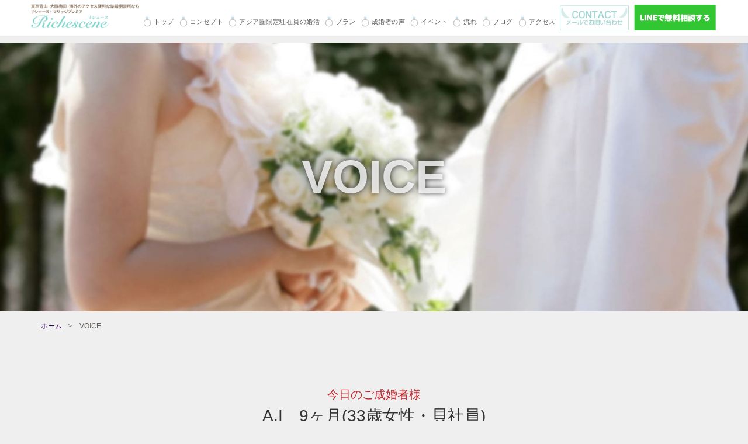

--- FILE ---
content_type: text/html; charset=UTF-8
request_url: https://richescene.com/voice_detail.php?cd=33
body_size: 5706
content:
<!DOCTYPE html>
<html lang="ja">
<head>
<meta charset="UTF-8">

<!-- サーチコンソール -->
<meta name="google-site-verification" content="lWN6vmuzUZN7O2gYmpamVruyTKydfJcX9Yy1PUBeJ-0" />

<!-- Google Tag Manager -->
<script>(function(w,d,s,l,i){w[l]=w[l]||[];w[l].push({'gtm.start':
new Date().getTime(),event:'gtm.js'});var f=d.getElementsByTagName(s)[0],
j=d.createElement(s),dl=l!='dataLayer'?'&l='+l:'';j.async=true;j.src=
'https://www.googletagmanager.com/gtm.js?id='+i+dl;f.parentNode.insertBefore(j,f);
})(window,document,'script','dataLayer','GTM-NBKPX2Q');</script>
<!-- End Google Tag Manager -->

<!-- Google tag (gtag.js) -->
<script async src="https://www.googletagmanager.com/gtag/js?id=G-HXYP55X5VT"></script>
<script>
  window.dataLayer = window.dataLayer || [];
  function gtag(){dataLayer.push(arguments);}
  gtag('js', new Date());
  gtag('config', 'G-HXYP55X5VT');
</script>

<title>婚活だけでなく今後の自分の人生とも向き合えた場所でした｜リシェーヌ・マリッジプレミア（梅田・淀屋橋・北浜・肥後橋・南森町）</title>
<meta name="description" content="リシェーヌ・マリッジプレミアのご成婚者様「T.H様(39歳女性・会社員)」のお声をご紹介♬結婚相談所をご検討中の方はぜひご覧ください。">
<meta name="keywords" content="信頼できる結婚相談所　大阪　アラサー婚活">
<meta name="thumbnail" content="//richescene.com/img/thumbnail_20220809.jpg">
<meta name="viewport" content="width=device-width, initial-scale=1">
<meta name="format-detection" content="telephone=no">

<!-- OGP -->
<meta property="og:type" content="article">
<meta property="og:description" content="リシェーヌ・マリッジプレミアのご成婚者様「T.H様(39歳女性・会社員)」のお声をご紹介♬結婚相談所をご検討中の方はぜひご覧ください。">
<meta property="og:url" content="//richescene.com/">
<meta property="og:site_name" content="東京青山・大阪梅田の30代高成婚率の結婚相談所-リシェーヌ・マリッジプレミア（青山・梅田・淀屋橋・北浜・肥後橋・南森町）">
<meta property="og:image" content="//richescene.com/img/og_img.png">

<!-- favicon -->
<link rel="shortcut icon" href="img/favicon.ico">
<link rel="icon" type="image/png" href="img/favicon.png">
<link rel="apple-touch-icon-precomposed" href="img/apple-touch-icon-152x152.png">

<!-- Fonts and icons -->
<link href="./css/css.css" rel="stylesheet">
<link href="./css/all.css" rel="stylesheet">

<!-- CSS Files -->
<link href="./css/bootstrap.min.css" rel="stylesheet">
<link href="./css/now-ui-kit.min.css" rel="stylesheet">
<link href="./css/font-awesome.min.css" rel="stylesheet">


<link href="./css/common.css?t=1733727935" rel="stylesheet">


<link href="https://fonts.googleapis.com/css?family=IBM+Plex+Serif:400i" rel="stylesheet">
<link href="https://fonts.googleapis.com/css?family=Sawarabi+Gothic" rel="stylesheet">
</head>
<body id="pTop" class="article voice">

<!-- Navbar -->
<!-- Google Tag Manager (noscript) -->
<noscript><iframe src="https://www.googletagmanager.com/ns.html?id=GTM-NBKPX2Q"
height="0" width="0" style="display:none;visibility:hidden"></iframe></noscript>
<!-- End Google Tag Manager (noscript) -->

<nav class="navbar navbar-expand-lg fixed-top nav-down navBg">
	<div class="navWrap px-3 px-md-0">
		<div class="navbar-translate">
			<a class="navbar-brand" href="./" style="width:185px;">
				<h1 class="mt-0" style="line-height: 1;"><img src="./img/logo.png" alt="大阪梅田のアクセス便利な結婚相談所ならリシェーヌ・マリッジプレミア" style="vertical-align: inherit;"></h1>
			</a>
			<a class="d-block d-lg-none my-0 ml-auto mr-3" href="./contact.php">
				<img src="./img/20201201_008h.png" alt="お問合わせ">
			</a>
			<a class="d-block d-lg-none my-0 mr-1" href="https://lin.ee/Z6b4YXY" target="_blank">
				<img src="./img/h_line_20240502.png" alt="LINE">
			</a>
			<!-- <a class="d-block d-lg-none my-0 mr-1" href="tel:07018251122">
				<img src="./img/20201201_009h.png" alt="07018251122">
			</a> -->
			<button class="navbar-toggler" type="button" data-toggle="collapse" data-target="#navigation">
				<span class="navbar-toggler-bar top-bar"></span>
				<span class="navbar-toggler-bar middle-bar"></span>
				<span class="navbar-toggler-bar bottom-bar"></span>
			</button>
		</div>

		<!-- <style>
		@media screen and (max-width: 1024px) {
			.navbar .navbar-nav .nav-item .nav-link {
				margin: 15px 1px 0 !important;
				padding: 10px 0 !important;
			}
		}
		</style> -->

		<div class="collapse navbar-collapse show">
			<ul class="navbar-nav ml-auto pcnav">
				<li class="nav-item"><a href="./" class="nav-link icon" id="navbarDropdownMenuLink1"><p>トップ</p></a></li>
				<li class="nav-item"><a href="./concept.php" class="nav-link icon"><p>コンセプト</p></a></li>
				<li class="nav-item"><a href="./men.php" class="nav-link icon"><p>アジア圏限定駐在員の婚活</p></a></li>
				<li class="nav-item"><a href="./plan.php" class="nav-link icon"><p>プラン</p></a></li>
				<li class="nav-item"><a href="./voice.php" class="nav-link icon"><p>成婚者の声</p></a></li>
				<li class="nav-item"><a href="./event.php" class="nav-link icon"><p>イベント</p></a></li>
				<li class="nav-item"><a href="./flow.php" class="nav-link icon"><p>流れ</p></a></li>
				<li class="nav-item"><a href="./blog.php" class="nav-link icon"><p>ブログ</p></a></li>
				<!-- <li class="nav-item"><a href="./corporation.php" class="nav-link icon"><p>FOR CORPORATION</p></a></li> -->
				<li class="nav-item"><a href="./salon.php" class="nav-link icon"><p>アクセス</p></a></li>
				<li class="nav-item" style="max-width: 120px; padding: 5px 0;"><a href="./contact.php" class="nav-link h_contact" style="padding: 0 !important;"><img src="./img/20201201_008h.png" alt="お問合わせ"></a></li>
				<li class="nav-item" style="max-width: 146px; padding: 5px 0;"><a class="nav-link h_tel m-0" style="padding: 0 !important;" href="https://lin.ee/Z6b4YXY" target="_blank"><img src="./img/h_line_20240502.png" alt="LINE"></a></li>
				<!-- <li class="nav-item" style="max-width: 120px; padding: 5px 0;"><a class="nav-link h_tel m-0" style="padding: 0 !important;" href="tel:07018251122"><img src="./img/20201201_009h.png" alt="07018251122"></a></li> -->
			</ul>
			<ul class="spnav">
				<li><a href="./">トップ | TOP</a></li>
				<li><a href="./concept.php">コンセプト | CONCEPT</a></li>
				<li><a href="./voice.php">成婚者様の声 | VOICE</a></li>
				<li><a href="./flow.php">ご成婚までの流れ | FLOW</a></li>
				<li><a href="./plan.php">料金体系 | PLAN</a></li>
				<li><a href="./event.php">婚活パーティー | PARTY</a></li>
				<li><a href="./men.php">アジア圏限定駐在員の婚活｜MEN</a></li>
				<li><a href="./corporation.php">企業・自治体向け | FOR CORPORATION</a></li>
				<li><a href="./qa.php">よくある質問 | Q＆A</a></li>
				<li><a href="./blog.php">ブログ | BLOG</a></li>
				<li><a href="./salon.php">サロン概要 | SALON</a></li>
				<li><a href="./salon.php#access1">アクセス | ACCESS</a></li>
				<li><a href="./salon.php#staff">スタッフ紹介 | STAFF</a></li>
				<li><a href="./contact.php">コンタクト | CONTACT</a></li>
			</ul>
		</div>
	</div>
</nav>
<!-- End Navbar -->

<div class="section-space"></div>

<div class="in_cover">
	<div class="cover cover_voice">VOICE</div>
</div>

<!-- Pankuzu -->
<ul class="pankuzu cf">
	<li>
		<a href="./">ホーム</a>&gt;
	</li>
	<li>VOICE</li>
</ul>
<!-- END Pankuzu -->

<div class="voiceArea03" id="main">
	<div class="container">
		<div class="row">
						<div class="col-md-10 ml-auto mr-auto voice_detail">
				<h2 class="text-center">今日のご成婚者様</h2>
				<h3 class="text-center">A.I　9ヶ月(33歳女性・貝社員)</h3>
			</div>

			<div class="col-md-12">
				<div class="bg-white">

					<div class="row">
						<div class="col-md-5">
							<img src="https://system5-site-one.ssl-link.jp/richescene/uploads/voice/33/62cd14a47f04a33_s.JPG" alt="A.I　9ヶ月(33歳女性・貝社員)">
						</div>
						<div class="col-md-7">
							<p class="voiceTit">婚活だけでなく今後の自分の人生とも向き合えた場所でした</p>
						</div>
					</div>

										<h4>Q.　婚活始められたきっかけ教えてください。</h4>
					<p>A.　パートナーがほしいと友人に相談していた頃、リシェーヌを紹介していただき婚活を始めました。</p>
					<h4>Q.　お相手様に初めてお会いした時の印象は？</h4>
					<p>A.　なんとなく「この人かも」とひと目見て思いました。<br />
初めてお話したときもあっという間に時間が過ぎ、またすぐに会いたいなあと思いました。</p>
					<h4>Q.　この人と決めたきっかけやエピソードは？</h4>
					<p>A.　毎日話していても話が尽きない、一緒にいるときの空気感に違和感がない、などなどです。</p>
					<h4>Q.　活動中に印象に残っていることは？</h4>
					<p>A.　なかなか思ったように進まなく、辞めたいと思ったときに、リシェーヌの皆さんに「今立ち止まったらダメだよ」と励まされ、休会しようと思っていた矢先、今の彼と出会ったこと。</p>
					<h4>Q.　プロポーズのシチュエーションやメッセージはどうでしたか？</h4>
					<p>A.　真剣交際になってからは毎日「結婚しよう」と言ってくれていましたが、最後はレストランの個室で「結婚してください」と伝えてくれました。</p>
					<h4>Q.　リシェーヌについてメッセージお願いします</h4>
					<p>A.　「絶対相手を見つける！」と自分に言い聞かせていましたが、本当に見つかるかなという不安は入会前にありました。<br />
知人から「信頼できるアドバイザーの方がいる」と教えていただき入会。<br />
月イチのカウンセリングだけでなく、「なにかあればいつでも連絡してね」と言ってくださる優しいサポートがとても心強かったです。<br />
リシェーヌは婚活だけでなく、今後の自分の人生とも向き合えた素敵な場所でした。</p>
					<h4>Q.　最後に現在活動している方にメッセージをお願いします！</h4>
					<p>A.　自分の感情に素直に、辛いときは周りのスタッフの優しさに遠慮なく甘えてください^^</p>

					
				</div>
			</div>
		</div>
		<div class="mt-4 text-center">
			<a class="btn btn_back" href="./voice.php">一覧に戻る</a>
		</div>
	</div>
</div>

<!--     *********    FOOTER      *********      -->
<footer class="footer">
	<div class="container footerLogo">
		<div class="row">
			<div class="col-md-7 ml-auto mr-auto text-center">
				<a href="./"><img src="./img/logo-f.png" alt="リシェーヌ・マリッジプレミア"></a>
			</div>
		</div>
	</div>
	<div class="container pc">
		<nav>
			<ul>
				<li><a href="./">TOP</a></li>
				<li><a href="./concept.php">CONCEPT</a></li>
				<li><a href="./voice.php">VOICE</a></li>
				<li><a href="./flow.php#seiyaku">FLOW</a></li>
				<li><a href="./plan.php">PLAN</a></li>
				<li><a href="./event.php">PARTY</a></li>
				<li><a href="./men.php">MEN</a></li>
				<li><a href="./corporation.php">FOR CORPORATION</a></li>
				<li><a href="./qa.php">Q&A</a></li>
				<li><a href="./blog.php">BLOG</a></li>
				<li><a href="./salon.php">SALON</a></li>
				<li><a href="./salon.php#staff">STAFF</a></li>
				<li><a href="./contact.php">CONTACT</a></li>
			</ul>
		</nav>

		<div class="container mt-4" style="max-width: 750px;">
			<div class="row">
				<div class="col-md-4 footerIcon">
					<a class="nav-link d-block p-1" href="https://ameblo.jp/lotus-style983" target="_blank">
					<img src="https://richescene.com/img/icon_blog.png" style="max-width: 80%;" alt="Blog"></a>
					<!-- <a class="nav-link d-block p-1" href="https://richescene.com/blog.php">
					<img src="https://richescene.com/img/icon_blog.png" style="max-width: 80%;" alt="Blog"></a> -->
					<a class="nav-link d-block p-1" href="https://www.facebook.com/murasaki.nakafuji" target="_blank">
					<img src="https://richescene.com/img/icon_facebook.png" style="max-width: 80%;" alt="facebook"></a>
					<a class="nav-link d-block p-1" href="https://www.instagram.com/konkatsu_renai_nayuka/" target="_blank">
					<img src="https://richescene.com/img/insta_3.png" style="max-width: 80%;"></a>
					<a class="nav-link d-block p-1" href="https://lin.ee/Z6b4YXY" target="_blank">
					<img src="https://richescene.com/img/icon_line.png" style="max-width: 80%;"></a>
				</div>
				<div class="col-md-4">
					<a href="./concept.php#sdgs"><img src="./img/sdgs.jpg" alt="SDGs GOAL"></a>
				</div>
				<div class="col-md-4">
					<a href="./concept.php#nose"><img src="./img/nose_charity.png" alt="ノーズチャリティについて"></a>
				</div>
			</div>
		</div>
	</div>
	<div class="sp">
		<ul>
			<li><a href="./">TOP</a></li>
			<li><a href="./concept.php">CONCEPT</a></li>
			<li><a href="./voice.php">VOICE</a></li>
			<li><a href="./flow.php#seiyaku">FLOW</a></li>
			<li><a href="./plan.php">PLAN</a></li>
			<li><a href="./event.php">PARTY</a></li>
			<li><a href="./men.php">MEN</a></li>
			<li><a href="./corporation.php">FOR CORPORATION</a></li>
			<li><a href="./qa.php">Q&A</a></li>
			<!-- <li><a href="https://ameblo.jp/lotus-style983" target="_blank">BLOG</a></li> -->
			<li><a href="./blog.php">BLOG</a></li>
			<li><a href="./salon.php">SALON</a></li>
			<li><a href="./salon.php#staff">STAFF</a></li>
			<li><a href="./contact.php">CONTACT</a></li>
		</ul>
		<div class="container inner fCommonBtn">
			<div class="row">
				<div class="col-4"><a href="#pTop"><i class="fa fa-home"></i>ページトップ</a></div>
				<div class="col-4"><a href="tel:07018251122"><i class="fa fa-phone"></i>お電話</a></div>
				<div class="col-4"><a href="./contact.php"><i class="fa fa-envelope"></i>メール</a></div>
			</div>
		</div>
	</div>
</footer>
<div class="sp">
    <div class="fix-bnr">
        <ul class="d-flex">
            <li class="col-6"><a href="./contact.php"><img src="./img/20201201_006f.png" alt="お問合わせ"></a></li>
            <li class="col-6"><a href="tel:07018251122"><img src="./img/20201201_007f.png" alt="電話でお問い合わせ"></a></li>
        </ul>
    </div>
</div>
<!--     *********    END FOOTER     *********      -->

<div class="copyright text-center" id="copyright">
	© リシェーヌ・マリッジプレミア All Rights Reserved.
</div><!--   Core JS Files   -->
<script src="./js/jquery.min.js"></script>

<script src="./js/popper.min.js"></script>
<script src="./js/bootstrap.min.js"></script>

<!--  Plugin for Switches, full documentation here: http://www.jque.re/plugins/version3/bootstrap.switch/ -->
<script src="./js/bootstrap-switch.js"></script>

<!--  Plugin for the Sliders, full documentation here: http://refreshless.com/nouislider/ -->
<script src="./js/nouislider.min.js"></script>

<!--  Plugin for the DatePicker, full documentation here: https://github.com/uxsolutions/bootstrap-datepicker -->
<script src="./js/moment.min.js"></script>

<!--	Plugin for Tags, full documentation here: https://github.com/bootstrap-tagsinput/bootstrap-tagsinputs  -->
<script src="./js/bootstrap-tagsinput.js"></script>

<!--	Plugin for Select, full documentation here: http://silviomoreto.github.io/bootstrap-select -->
<script src="./js/bootstrap-selectpicker.js"></script>

<!--  Plugin for the DateTimePicker, full documentation here: https://eonasdan.github.io/bootstrap-datetimepicker/ -->
<script src="./js/bootstrap-datetimepicker.js"></script>

<!-- Control Center for Now Ui Kit: parallax effects, scripts for the example pages etc -->
<script src="./js/now-ui-kit.min.js"></script>
<script src="./js/pageTop.js"></script>
<script src="./js/over.js"></script></body>
</html>

--- FILE ---
content_type: text/css
request_url: https://richescene.com/css/now-ui-kit.min.css
body_size: 71073
content:
/*!

 =========================================================
 * Now UI Kit Pro - v1.2.2
 =========================================================

 * Product Page: https://www.creative-tim.com/product/now-ui-kit-pro
 * Copyright 2018 Creative Tim (http://www.creative-tim.com)

 * Designed by www.invisionapp.com Coded by www.creative-tim.com

 =========================================================

 * The above copyright notice and this permission notice shall be included in all copies or substantial portions of the Software.

 */
 .bootstrap-switch {
    display: inline-block;
    direction: ltr;
    cursor: pointer;
    border-radius: 30px;
    border: 0;
    position: relative;
    text-align: left;
    margin-bottom: 10px;
    line-height: 8px;
    width: 59px!important;
    height: 22px;
    outline: none;
    z-index: 0;
    -webkit-user-select: none;
    -moz-user-select: none;
    -ms-user-select: none;
    user-select: none;
    vertical-align: middle;
    transition: border-color .15s ease-in-out,box-shadow .15s ease-in-out;
    margin-right: 20px;
    background: rgba(44,44,44,.2)
}

.bootstrap-switch .bootstrap-switch-container {
    display: inline-flex;
    top: 0;
    height: 22px;
    border-radius: 4px;
    transform: translateZ(0);
    width: 100px!important
}

.bootstrap-switch .bootstrap-switch-handle-off,.bootstrap-switch .bootstrap-switch-handle-on,.bootstrap-switch .bootstrap-switch-label {
    box-sizing: border-box;
    cursor: pointer;
    display: inline-block!important;
    height: 100%;
    color: #fff;
    padding: 6px 12px;
    font-size: 11px;
    text-indent: -5px;
    line-height: 15px;
    transition: .25s ease-out
}

.bootstrap-switch .bootstrap-switch-handle-off,.bootstrap-switch .bootstrap-switch-handle-on {
    text-align: center;
    z-index: 1;
    float: left;
    line-height: 11px;
    width: 50%!important
}

.bootstrap-switch .bootstrap-switch-handle-off.bootstrap-switch-brown,.bootstrap-switch .bootstrap-switch-handle-on.bootstrap-switch-brown {
    color: #fff;
    background: #f96332
}

.bootstrap-switch .bootstrap-switch-handle-off.bootstrap-switch-blue,.bootstrap-switch .bootstrap-switch-handle-on.bootstrap-switch-blue {
    color: #fff;
    background: #2ca8ff
}

.bootstrap-switch .bootstrap-switch-handle-off.bootstrap-switch-green,.bootstrap-switch .bootstrap-switch-handle-on.bootstrap-switch-green {
    color: #fff;
    background: #18ce0f
}

.bootstrap-switch .bootstrap-switch-handle-off.bootstrap-switch-orange,.bootstrap-switch .bootstrap-switch-handle-on.bootstrap-switch-orange {
    background: #ffb236;
    color: #fff
}

.bootstrap-switch .bootstrap-switch-handle-off.bootstrap-switch-red,.bootstrap-switch .bootstrap-switch-handle-on.bootstrap-switch-red {
    color: #fff;
    background: #ff3636
}

.bootstrap-switch .bootstrap-switch-handle-off.bootstrap-switch-default,.bootstrap-switch .bootstrap-switch-handle-on.bootstrap-switch-default {
    color: #fff
}

.bootstrap-switch .bootstrap-switch-label {
    text-align: center;
    z-index: 100;
    color: #333;
    background: #fff;
    width: 22px!important;
    height: 22px!important;
    margin: 0 -11px;
    border-radius: 20px;
    position: absolute;
    float: left;
    top: 0;
    left: 50%;
    padding: 0;
    box-shadow: 0 1px 11px rgba(0,0,0,.25)
}

.bootstrap-switch.bootstrap-switch-off .bootstrap-switch-label {
    background-color: hsla(0,0%,9%,.4)
}

.bootstrap-switch.bootstrap-switch-on:hover .bootstrap-switch-label {
    width: 27px!important;
    margin-left: -16px
}

.bootstrap-switch.bootstrap-switch-off:hover .bootstrap-switch-label {
    width: 27px!important;
    margin-left: -11px
}

.bootstrap-switch .bootstrap-switch-handle-on {
    border-bottom-left-radius: 3px;
    border-top-left-radius: 3px
}

.bootstrap-switch .bootstrap-switch-handle-off {
    text-indent: 6px
}

.bootstrap-switch input[type=checkbox],.bootstrap-switch input[type=radio] {
    position: absolute!important;
    top: 0;
    left: 0;
    opacity: 0;
    filter: alpha(opacity=0);
    z-index: -1
}

.bootstrap-switch input[type=checkbox].form-control,.bootstrap-switch input[type=radio].form-control {
    height: auto
}

.bootstrap-switch.bootstrap-switch-mini .bootstrap-switch-handle-off,.bootstrap-switch.bootstrap-switch-mini .bootstrap-switch-handle-on,.bootstrap-switch.bootstrap-switch-mini .bootstrap-switch-label {
    padding: 1px 5px;
    font-size: 12px;
    line-height: 1.5
}

.bootstrap-switch.bootstrap-switch-small .bootstrap-switch-handle-off,.bootstrap-switch.bootstrap-switch-small .bootstrap-switch-handle-on,.bootstrap-switch.bootstrap-switch-small .bootstrap-switch-label {
    padding: 5px 10px;
    font-size: 12px;
    line-height: 1.5
}

.bootstrap-switch.bootstrap-switch-large .bootstrap-switch-handle-off,.bootstrap-switch.bootstrap-switch-large .bootstrap-switch-handle-on,.bootstrap-switch.bootstrap-switch-large .bootstrap-switch-label {
    padding: 6px 16px;
    font-size: 18px;
    line-height: 1.33
}

.bootstrap-switch.bootstrap-switch-disabled,.bootstrap-switch.bootstrap-switch-indeterminate,.bootstrap-switch.bootstrap-switch-readonly {
    cursor: default!important
}

.bootstrap-switch.bootstrap-switch-disabled .bootstrap-switch-handle-off,.bootstrap-switch.bootstrap-switch-disabled .bootstrap-switch-handle-on,.bootstrap-switch.bootstrap-switch-disabled .bootstrap-switch-label,.bootstrap-switch.bootstrap-switch-indeterminate .bootstrap-switch-handle-off,.bootstrap-switch.bootstrap-switch-indeterminate .bootstrap-switch-handle-on,.bootstrap-switch.bootstrap-switch-indeterminate .bootstrap-switch-label,.bootstrap-switch.bootstrap-switch-readonly .bootstrap-switch-handle-off,.bootstrap-switch.bootstrap-switch-readonly .bootstrap-switch-handle-on,.bootstrap-switch.bootstrap-switch-readonly .bootstrap-switch-label {
    opacity: .5;
    filter: alpha(opacity=50);
    cursor: default!important
}

.bootstrap-switch.bootstrap-switch-animate .bootstrap-switch-container {
    transition: margin-left .5s
}

.bootstrap-switch.bootstrap-switch-inverse .bootstrap-switch-handle-on {
    border-bottom-left-radius: 0;
    border-top-left-radius: 0;
    border-bottom-right-radius: 3px;
    border-top-right-radius: 3px
}

.bootstrap-switch.bootstrap-switch-inverse .bootstrap-switch-handle-off {
    border-bottom-right-radius: 0;
    border-top-right-radius: 0;
    border-bottom-left-radius: 3px;
    border-top-left-radius: 3px
}

.bootstrap-switch.bootstrap-switch-on .bootstrap-switch-container {
    margin-left: -2px!important
}

.bootstrap-switch.bootstrap-switch-off .bootstrap-switch-container {
    margin-left: -39px!important
}

.bootstrap-switch.bootstrap-switch-on .bootstrap-switch-label:before {
    background-color: #fff
}

.bootstrap-switch.bootstrap-switch-on .bootstrap-switch-red~.bootstrap-switch-default {
    background-color: #ff3636
}

.bootstrap-switch.bootstrap-switch-on .bootstrap-switch-orange~.bootstrap-switch-default {
    background-color: #ffb236
}

.bootstrap-switch.bootstrap-switch-on .bootstrap-switch-green~.bootstrap-switch-default {
    background-color: #18ce0f
}

.bootstrap-switch.bootstrap-switch-on .bootstrap-switch-brown~.bootstrap-switch-default {
    background-color: #f96332
}

.bootstrap-switch.bootstrap-switch-on .bootstrap-switch-blue~.bootstrap-switch-default {
    background-color: #2ca8ff
}

.bootstrap-switch.bootstrap-switch-off .bootstrap-switch-blue,.bootstrap-switch.bootstrap-switch-off .bootstrap-switch-brown,.bootstrap-switch.bootstrap-switch-off .bootstrap-switch-green,.bootstrap-switch.bootstrap-switch-off .bootstrap-switch-orange,.bootstrap-switch.bootstrap-switch-off .bootstrap-switch-red {
    background-color: #e3e3e3
}

.bootstrap-switch-off .bootstrap-switch-handle-on,.bootstrap-switch-on .bootstrap-switch-handle-off {
    opacity: 0
}

/*! nouislider - 11.1.0 - 2018-04-02 11:18:13 */
.noUi-target,.noUi-target * {
    -webkit-touch-callout: none;
    -webkit-tap-highlight-color: rgba(0,0,0,0);
    -webkit-user-select: none;
    -ms-touch-action: none;
    touch-action: none;
    -ms-user-select: none;
    -moz-user-select: none;
    user-select: none;
    box-sizing: border-box
}

.noUi-target {
    position: relative;
    direction: ltr
}

.noUi-base,.noUi-connects {
    width: 100%;
    height: 100%;
    position: relative;
    z-index: 1
}

.noUi-connects {
    overflow: hidden;
    z-index: 0
}

.noUi-connect,.noUi-origin {
    will-change: transform;
    position: absolute;
    z-index: 1;
    top: 0;
    left: 0;
    height: 100%;
    width: 100%;
    transform-origin: 0 0
}

html:not([dir=rtl]) .noUi-horizontal .noUi-origin {
    left: auto;
    right: 0
}

.noUi-vertical .noUi-origin {
    width: 0
}

.noUi-horizontal .noUi-origin {
    height: 0
}

.noUi-handle {
    position: absolute
}

.noUi-state-tap .noUi-connect,.noUi-state-tap .noUi-origin {
    transition: transform .3s
}

.noUi-state-drag * {
    cursor: inherit!important
}

.noUi-horizontal {
    height: 1px
}

.noUi-horizontal .noUi-handle {
    border-radius: 50%;
    background-color: #fff;
    box-shadow: 0 1px 13px 0 rgba(0,0,0,.2);
    height: 15px;
    width: 15px;
    cursor: pointer;
    outline: 0
}

.noUi-horizontal .noUi-handle:after,.noUi-horizontal .noUi-handle:before {
    display: none
}

.noUi-vertical {
    width: 18px
}

.noUi-vertical .noUi-handle {
    width: 28px;
    height: 34px;
    left: -6px;
    top: -17px
}

html:not([dir=rtl]) .noUi-horizontal .noUi-handle {
    right: -10px;
    top: -7px;
    left: auto
}

.noUi-target {
    background-color: hsla(0,0%,71%,.3)
}

.noUi-connects,.noUi-target {
    border-radius: 3px
}

.noUi-connect {
    background: #3fb8af
}

.noUi-draggable {
    cursor: ew-resize
}

.noUi-vertical .noUi-draggable {
    cursor: ns-resize
}

.noUi-handle {
    border-radius: 3px;
    background: #fff;
    cursor: default;
    -webkit-transition: .3s ease 0s;
    -moz-transition: .3s ease 0s;
    -ms-transition: .3s ease 0s;
    -o-transform: .3s ease 0s;
    transition: .3s ease 0s
}

.noUi-active {
    transform: scale3d(1.5,1.5,1)
}

.noUi-handle:after,.noUi-handle:before {
    content: "";
    display: block;
    position: absolute;
    height: 14px;
    width: 1px;
    background: #e8e7e6;
    left: 14px;
    top: 6px
}

.noUi-handle:after {
    left: 17px
}

.noUi-vertical .noUi-handle:after,.noUi-vertical .noUi-handle:before {
    width: 14px;
    height: 1px;
    left: 6px;
    top: 14px
}

.noUi-vertical .noUi-handle:after {
    top: 17px
}

[disabled] .noUi-connect {
    background: #b8b8b8
}

[disabled].noUi-handle,[disabled] .noUi-handle,[disabled].noUi-target {
    cursor: not-allowed
}

.noUi-pips,.noUi-pips * {
    box-sizing: border-box
}

.noUi-pips {
    position: absolute;
    color: #999
}

.noUi-value {
    position: absolute;
    white-space: nowrap;
    text-align: center
}

.noUi-value-sub {
    color: #ccc;
    font-size: 10px
}

.noUi-marker {
    position: absolute;
    background: #ccc
}

.noUi-marker-large,.noUi-marker-sub {
    background: #aaa
}

.noUi-pips-horizontal {
    padding: 10px 0;
    height: 80px;
    top: 100%;
    left: 0;
    width: 100%
}

.noUi-value-horizontal {
    transform: translate(-50%,50%)
}

.noUi-rtl .noUi-value-horizontal {
    transform: translate(50%,50%)
}

.noUi-marker-horizontal.noUi-marker {
    margin-left: -1px;
    width: 2px;
    height: 5px
}

.noUi-marker-horizontal.noUi-marker-sub {
    height: 10px
}

.noUi-marker-horizontal.noUi-marker-large {
    height: 15px
}

.noUi-pips-vertical {
    padding: 0 10px;
    height: 100%;
    top: 0;
    left: 100%
}

.noUi-value-vertical {
    transform: translateY(-50%);
    padding-left: 25px
}

.noUi-rtl .noUi-value-vertical {
    transform: translateY(50%)
}

.noUi-marker-vertical.noUi-marker {
    width: 5px;
    height: 2px;
    margin-top: -1px
}

.noUi-marker-vertical.noUi-marker-sub {
    width: 10px
}

.noUi-marker-vertical.noUi-marker-large {
    width: 15px
}

.noUi-tooltip {
    display: block;
    position: absolute;
    border: 1px solid #d9d9d9;
    border-radius: 3px;
    background: #fff;
    color: #000;
    padding: 5px;
    text-align: center;
    white-space: nowrap
}

.noUi-horizontal .noUi-tooltip {
    transform: translate(-50%);
    left: 50%;
    bottom: 120%
}

.noUi-vertical .noUi-tooltip {
    transform: translateY(-50%);
    top: 50%;
    right: 120%
}

.slider .noUi-connect {
    background-color: #888
}

.slider.slider-neutral .noUi-connect {
    background-color: #fff
}

.slider.slider-neutral.noUi-target {
    background-color: hsla(0,0%,100%,.3)
}

.slider.slider-neutral .noUi-handle {
    background-color: #fff
}

.slider.slider-primary.noUi-connect,.slider.slider-primary .noUi-connect {
    background-color: #f96332
}

.slider.slider-primary.noUi-target {
    background-color: rgba(249,99,50,.3)
}

.slider.slider-primary .noUi-handle {
    background-color: #f96332
}

.slider.slider-info.noUi-connect,.slider.slider-info .noUi-connect {
    background-color: #2ca8ff
}

.slider.slider-info.noUi-target {
    background-color: rgba(44,168,255,.3)
}

.slider.slider-info .noUi-handle {
    background-color: #2ca8ff
}

.slider.slider-success.noUi-connect,.slider.slider-success .noUi-connect {
    background-color: #18ce0f
}

.slider.slider-success.noUi-target {
    background-color: rgba(24,206,15,.3)
}

.slider.slider-success .noUi-handle {
    background-color: #18ce0f
}

.slider.slider-warning.noUi-connect,.slider.slider-warning .noUi-connect {
    background-color: #ffb236
}

.slider.slider-warning.noUi-target {
    background-color: rgba(255,178,54,.3)
}

.slider.slider-warning .noUi-handle {
    background-color: #ffb236
}

.slider.slider-danger.noUi-connect,.slider.slider-danger .noUi-connect {
    background-color: #ff3636
}

.slider.slider-danger.noUi-target {
    background-color: rgba(255,54,54,.3)
}

.slider.slider-danger .noUi-handle {
    background-color: #ff3636
}

/*!
 * Bootstrap-select v1.12.2 (http://silviomoreto.github.io/bootstrap-select)
 *
 * Copyright 2013-2017 bootstrap-select
 * Licensed under MIT (https://github.com/silviomoreto/bootstrap-select/blob/master/LICENSE)
 */
select.bs-select-hidden,select.selectpicker {
    display: none!important
}

.bootstrap-select {
    min-width: 100%
}

.bootstrap-select .btn {
    margin-top: 10px;
    margin-bottom: 0
}

.bootstrap-select>.dropdown-toggle {
    width: 100%;
    padding-right: 25px;
    z-index: 1
}

.bootstrap-select>.dropdown-toggle:after {
    margin-left: -10px
}

.bootstrap-select>select {
    position: absolute!important;
    bottom: 0;
    left: 50%;
    display: block!important;
    width: .5px!important;
    height: 100%!important;
    padding: 0!important;
    opacity: 0!important;
    border: none
}

.bootstrap-select>select.mobile-device {
    top: 0;
    left: 0;
    display: block!important;
    width: 100%!important;
    z-index: 2
}

.error .bootstrap-select .dropdown-toggle,.has-error .bootstrap-select .dropdown-toggle {
    border-color: #b94a48
}

.bootstrap-select.fit-width {
    width: auto!important
}

.bootstrap-select:not([class*=col-]):not([class*=form-control]):not(.input-group-btn) {
    width: 100%
}

.bootstrap-select.form-control {
    margin-bottom: 0;
    padding: 0;
    border: none
}

.bootstrap-select.btn-block,.bootstrap-select.form-control:not([class*=col-]) {
    width: 100%
}

.bootstrap-select.form-control.input-group-btn {
    z-index: auto
}

.bootstrap-select.form-control.input-group-btn:not(:first-child):not(:last-child)>.btn {
    border-radius: 0
}

.bootstrap-select.btn-group:not(.input-group-btn),.bootstrap-select.btn-group[class*=col-] {
    float: none;
    display: inline-block;
    margin-left: 0
}

.bootstrap-select.btn-group.dropdown-menu-right,.bootstrap-select.btn-group[class*=col-].dropdown-menu-right,.row .bootstrap-select.btn-group[class*=col-].dropdown-menu-right {
    float: right
}

.form-group .bootstrap-select.btn-group,.form-horizontal .bootstrap-select.btn-group,.form-inline .bootstrap-select.btn-group {
    margin-bottom: 0
}

.form-group-lg .bootstrap-select.btn-group.form-control,.form-group-sm .bootstrap-select.btn-group.form-control {
    padding: 0
}

.form-group-lg .bootstrap-select.btn-group.form-control .dropdown-toggle,.form-group-sm .bootstrap-select.btn-group.form-control .dropdown-toggle {
    height: 100%;
    font-size: inherit;
    line-height: inherit;
    border-radius: inherit
}

.form-inline .bootstrap-select.btn-group .form-control {
    width: 100%
}

.bootstrap-select.btn-group.disabled,.bootstrap-select.btn-group>.disabled {
    cursor: not-allowed
}

.bootstrap-select.btn-group.disabled:focus,.bootstrap-select.btn-group>.disabled:focus {
    outline: none!important
}

.bootstrap-select.btn-group.bs-container {
    position: absolute;
    height: 0!important;
    padding: 0!important
}

.bootstrap-select.btn-group.bs-container .dropdown-menu {
    z-index: 1060
}

.bootstrap-select.btn-group .dropdown-toggle .filter-option {
    display: inline-block;
    overflow: hidden;
    text-overflow: ellipsis;
    width: 100%;
    text-align: left
}

.bootstrap-select.btn-group .dropdown-toggle .caret {
    display: none
}

.bootstrap-select.btn-group[class*=col-] .dropdown-toggle {
    width: 100%
}

.bootstrap-select.btn-group .dropdown-menu {
    min-width: 100%;
    box-sizing: border-box;
    max-height: 265px!important
}

.bootstrap-select.btn-group .dropdown-menu.inner {
    position: static;
    float: none;
    border: 0;
    padding: 0;
    margin: 0;
    border-radius: 0;
    display: block;
    max-height: 245px!important;
    overflow-y: scroll;
    -ms-overflow-style: auto;
    box-shadow: none
}

.bootstrap-select.btn-group .dropdown-menu li {
    position: relative
}

.bootstrap-select.btn-group .dropdown-menu li.active small {
    color: #fff
}

.bootstrap-select.btn-group .dropdown-menu li.disabled a {
    cursor: not-allowed
}

.bootstrap-select.btn-group .dropdown-menu li a {
    cursor: pointer;
    -webkit-user-select: none;
    -moz-user-select: none;
    -ms-user-select: none;
    user-select: none
}

.bootstrap-select.btn-group .dropdown-menu li a.opt {
    position: relative;
    padding-left: 2.25em
}

.bootstrap-select.btn-group .dropdown-menu li a span.check-mark {
    display: none
}

.bootstrap-select.btn-group .dropdown-menu li a span.text {
    display: inline-block
}

.bootstrap-select.btn-group .dropdown-menu li small {
    padding-left: .5em
}

.bootstrap-select.btn-group .dropdown-menu .notify {
    position: absolute;
    bottom: 5px;
    width: 96%;
    margin: 0 2%;
    min-height: 26px;
    padding: 3px 5px;
    background: #f5f5f5;
    border: 1px solid #e3e3e3;
    box-shadow: inset 0 1px 1px rgba(0,0,0,.05);
    pointer-events: none;
    opacity: .9;
    box-sizing: border-box
}

.bootstrap-select.btn-group .no-results {
    padding: 3px;
    background: #f5f5f5;
    margin: 0 5px;
    white-space: nowrap
}

.bootstrap-select.btn-group.fit-width .dropdown-toggle .filter-option {
    position: static
}

.bootstrap-select.btn-group.fit-width .dropdown-toggle .caret {
    position: static;
    top: auto;
    margin-top: -1px
}

.bootstrap-select.btn-group.show-tick .dropdown-menu li.selected a span.check-mark {
    position: absolute;
    display: inline-block;
    right: 15px;
    margin-top: 5px
}

.bootstrap-select.btn-group.show-tick .dropdown-menu li a span.text {
    margin-right: 34px
}

.bootstrap-select.show-menu-arrow.open>.dropdown-toggle {
    z-index: 1061
}

.bootstrap-select.show-menu-arrow .dropdown-toggle:before {
    content: "";
    border-left: 7px solid transparent;
    border-right: 7px solid transparent;
    border-bottom: 7px solid hsla(0,0%,80%,.2);
    position: absolute;
    bottom: -4px;
    left: 9px;
    display: none
}

.bootstrap-select.show-menu-arrow .dropdown-toggle:after {
    content: "";
    border-left: 6px solid transparent;
    border-right: 6px solid transparent;
    border-bottom: 6px solid #fff;
    position: absolute;
    bottom: -4px;
    left: 10px;
    display: none
}

.bootstrap-select.show-menu-arrow.dropup .dropdown-toggle:before {
    bottom: auto;
    top: -3px;
    border-top: 7px solid hsla(0,0%,80%,.2);
    border-bottom: 0
}

.bootstrap-select.show-menu-arrow.dropup .dropdown-toggle:after {
    bottom: auto;
    top: -3px;
    border-top: 6px solid #fff;
    border-bottom: 0
}

.bootstrap-select.show-menu-arrow.pull-right .dropdown-toggle:before {
    right: 12px;
    left: auto
}

.bootstrap-select.show-menu-arrow.pull-right .dropdown-toggle:after {
    right: 13px;
    left: auto
}

.bootstrap-select.show-menu-arrow.open>.dropdown-toggle:after,.bootstrap-select.show-menu-arrow.open>.dropdown-toggle:before {
    display: block
}

.bs-actionsbox,.bs-donebutton,.bs-searchbox {
    padding: 4px 8px
}

.bs-actionsbox {
    width: 100%;
    box-sizing: border-box
}

.bs-actionsbox .btn-group button {
    width: 50%
}

.bs-donebutton {
    float: left;
    width: 100%;
    box-sizing: border-box
}

.bs-donebutton .btn-group button {
    width: 100%
}

.bs-searchbox+.bs-actionsbox {
    padding: 0 8px 4px
}

.bs-searchbox .form-control {
    margin-bottom: 0;
    width: 100%;
    float: none
}

.bootstrap-select .dropdown-menu.inner li a {
    padding-left: 1.5rem;
    padding-right: 1.5rem;
    display: block;
    outline: none;
    color: #292b2c
}

.bootstrap-select .dropdown-menu.inner li.disabled a {
    color: hsla(0,0%,71%,.6)
}

.bootstrap-select .dropdown-menu.inner li.disabled a:focus,.bootstrap-select .dropdown-menu.inner li.disabled a:hover {
    background-color: transparent
}

.bootstrap-select .dropdown-menu.open {
    overflow: visible!important
}

.bootstrap-tagsinput {
    display: inline-block;
    padding: 4px 6px;
    max-width: 100%;
    line-height: 22px;
    background-color: transparent!important
}

.bootstrap-tagsinput input {
    outline: none;
    background-color: transparent;
    margin: 0;
    width: 74px;
    max-width: inherit
}

.bootstrap-tagsinput input,.bootstrap-tagsinput input:focus {
    border: none;
    box-shadow: none
}

.bootstrap-tagsinput.form-control input::-moz-placeholder {
    color: #777;
    opacity: 1
}

.bootstrap-tagsinput.form-control input:-ms-input-placeholder,.bootstrap-tagsinput.form-control input::-webkit-input-placeholder {
    color: #777
}

.bootstrap-tagsinput .tag {
    cursor: pointer;
    margin: 5px 3px 5px 0;
    position: relative;
    padding: 3px 8px;
    border-radius: 12px;
    color: #fff;
    font-weight: 500;
    font-size: .75em;
    text-transform: uppercase;
    display: inline-block;
    line-height: 1.5em;
    padding-left: .8em
}

.bootstrap-tagsinput .tag:hover {
    padding-right: 22px
}

.bootstrap-tagsinput .tag:hover [data-role=remove] {
    opacity: 1;
    padding-right: 4px
}

.bootstrap-tagsinput .tag [data-role=remove] {
    cursor: pointer;
    position: absolute;
    top: 3px;
    right: 0;
    opacity: 0;
    background-color: transparent
}

.bootstrap-tagsinput .tag [data-role=remove]:after {
    font-family: Nucleo Outline;
    content: "\ea53";
    padding: 0 2px
}

.bootstrap-tagsinput.badge-primary .badge {
    background-color: #f96332;
    color: #fff;
    border: none
}

.bootstrap-tagsinput.badge-primary .badge .tagsinput-remove-link {
    color: #fff
}

.bootstrap-tagsinput.badge-primary .badge .tagsinput-add {
    color: #f96332
}

.bootstrap-tagsinput.badge-info .badge {
    background-color: #2ca8ff;
    color: #fff;
    border: none
}

.bootstrap-tagsinput.badge-info .badge .tagsinput-remove-link {
    color: #fff
}

.bootstrap-tagsinput.badge-info .badge .tagsinput-add {
    color: #2ca8ff
}

.bootstrap-tagsinput.badge-success .badge {
    background-color: #18ce0f;
    color: #fff;
    border: none
}

.bootstrap-tagsinput.badge-success .badge .tagsinput-remove-link {
    color: #fff
}

.bootstrap-tagsinput.badge-success .badge .tagsinput-add {
    color: #18ce0f
}

.bootstrap-tagsinput.badge-warning .badge {
    background-color: #ffb236;
    color: #fff;
    border: none
}

.bootstrap-tagsinput.badge-warning .badge .tagsinput-remove-link {
    color: #fff
}

.bootstrap-tagsinput.badge-warning .badge .tagsinput-add {
    color: #ffb236
}

.bootstrap-tagsinput.badge-danger .badge {
    background-color: #ff3636;
    color: #fff;
    border: none
}

.bootstrap-tagsinput.badge-danger .badge .tagsinput-remove-link {
    color: #fff
}

.bootstrap-tagsinput.badge-danger .badge .tagsinput-add {
    color: #ff3636
}

.btn-file {
    position: relative;
    overflow: hidden;
    vertical-align: middle
}

.btn-file>input {
    position: absolute;
    top: 0;
    right: 0;
    width: 100%;
    height: 100%;
    margin: 0;
    font-size: 23px;
    cursor: pointer;
    filter: alpha(opacity=0);
    opacity: 0;
    direction: ltr
}

.fileinput {
    display: inline-block;
    margin-bottom: 9px
}

.fileinput .form-control {
    display: inline-block;
    padding-top: 7px;
    padding-bottom: 5px;
    margin-bottom: 0;
    vertical-align: middle;
    cursor: text
}

.fileinput .thumbnail {
    display: inline-block;
    margin-bottom: 10px;
    overflow: hidden;
    text-align: center;
    vertical-align: middle;
    max-width: 360px
}

.fileinput .thumbnail.img-circle {
    border-radius: 50%;
    max-width: 100px
}

.fileinput .thumbnail>img {
    max-height: 100%
}

.fileinput .btn {
    vertical-align: middle
}

.fileinput-exists .fileinput-new,.fileinput-new .fileinput-exists {
    display: none
}

.fileinput-inline .fileinput-controls {
    display: inline
}

.fileinput-filename {
    display: inline-block;
    overflow: hidden;
    vertical-align: middle
}

.form-control .fileinput-filename {
    vertical-align: bottom
}

.fileinput.input-group {
    display: table
}

.fileinput.input-group>* {
    position: relative;
    z-index: 2
}

.fileinput.input-group>.btn-file {
    z-index: 1
}

.fileinput-new.input-group .btn-file,.fileinput-new .input-group .btn-file {
    border-radius: 0 4px 4px 0
}

.fileinput-new.input-group .btn-file.btn-sm,.fileinput-new .input-group .btn-file.btn-sm,.fileinput-new.input-group .btn-file.btn-xs,.fileinput-new .input-group .btn-file.btn-xs {
    border-radius: 0 3px 3px 0
}

.fileinput-new.input-group .btn-file.btn-lg,.fileinput-new .input-group .btn-file.btn-lg {
    border-radius: 0 6px 6px 0
}

.form-group.has-warning .fileinput .fileinput-preview {
    color: #ffb236
}

.form-group.has-warning .fileinput .thumbnail {
    border-color: #ffb236
}

.form-group.has-error .fileinput .fileinput-preview {
    color: #ff3636
}

.form-group.has-error .fileinput .thumbnail {
    border-color: #ff3636
}

.form-group.has-success .fileinput .fileinput-preview {
    color: #18ce0f
}

.form-group.has-success .fileinput .thumbnail {
    border-color: #18ce0f
}

.input-group-text:not(:first-child) {
    border-left: 0
}

.thumbnail {
    border: 0 none;
    border-radius: 0;
    padding: 0
}

.bootstrap-datetimepicker-widget .btn[data-action=clear]:after,.bootstrap-datetimepicker-widget .btn[data-action=decrementHours]:after,.bootstrap-datetimepicker-widget .btn[data-action=decrementMinutes]:after,.bootstrap-datetimepicker-widget .btn[data-action=incrementHours]:after,.bootstrap-datetimepicker-widget .btn[data-action=incrementMinutes]:after,.bootstrap-datetimepicker-widget .btn[data-action=showHours]:after,.bootstrap-datetimepicker-widget .btn[data-action=showMinutes]:after,.bootstrap-datetimepicker-widget .btn[data-action=today]:after,.bootstrap-datetimepicker-widget .btn[data-action=togglePeriod]:after,.bootstrap-datetimepicker-widget .picker-switch:after,.bootstrap-datetimepicker-widget table th.next:after,.bootstrap-datetimepicker-widget table th.prev:after,.sr-only {
    position: absolute;
    width: 1px;
    height: 1px;
    margin: -1px;
    padding: 0;
    overflow: hidden;
    clip: rect(0,0,0,0);
    border: 0
}

.bootstrap-datetimepicker-widget {
    list-style: none
}

.bootstrap-datetimepicker-widget a .btn:hover {
    background-color: transparent
}

.bootstrap-datetimepicker-widget.dropdown-menu {
    padding: 8px 6px;
    width: 254px;
    max-width: 254px
}

.bootstrap-datetimepicker-widget.dropdown-menu .now-ui-icons {
    opacity: 1;
    top: 2px
}

@media (min-width: 768px) {
    .bootstrap-datetimepicker-widget.dropdown-menu.timepicker-sbs {
        width:38em
    }
}

@media (min-width: 992px) {
    .bootstrap-datetimepicker-widget.dropdown-menu.timepicker-sbs {
        width:38em
    }
}

@media (min-width: 1200px) {
    .bootstrap-datetimepicker-widget.dropdown-menu.timepicker-sbs {
        width:38em
    }
}

.bootstrap-datetimepicker-widget.dropdown-menu.bottom:before {
    display: inline-block;
    position: absolute;
    width: 0;
    height: 0;
    vertical-align: middle;
    content: "";
    top: -5px;
    left: 10px;
    right: auto;
    color: #fff;
    border-bottom: .4em solid;
    border-right: .4em solid transparent;
    border-left: .4em solid transparent
}

.bootstrap-datetimepicker-widget.dropdown-menu.top:before {
    display: none
}

.bootstrap-datetimepicker-widget.dropdown-menu.top:after {
    display: inline-block;
    position: absolute;
    width: 0;
    height: 0;
    vertical-align: middle;
    content: "";
    top: auto;
    bottom: -6px;
    right: auto;
    left: 10px;
    color: #fff;
    border-top: .4em solid;
    border-right: .4em solid transparent;
    border-left: .4em solid transparent
}

.bootstrap-datetimepicker-widget.dropdown-menu.pull-right:before {
    left: auto;
    right: 6px
}

.bootstrap-datetimepicker-widget.dropdown-menu.pull-right:after {
    left: auto;
    right: 7px
}

.bootstrap-datetimepicker-widget .list-unstyled {
    margin: 0
}

.bootstrap-datetimepicker-widget a[data-action] {
    padding: 0;
    border-width: 0;
    color: #66615b;
    background-color: transparent
}

.bootstrap-datetimepicker-widget a[data-action=togglePicker],.bootstrap-datetimepicker-widget a[data-action=togglePicker]:hover {
    color: #f96332
}

.bootstrap-datetimepicker-widget a[data-action]:hover {
    background-color: transparent
}

.bootstrap-datetimepicker-widget a[data-action]:active {
    box-shadow: none
}

.bootstrap-datetimepicker-widget .timepicker-hour,.bootstrap-datetimepicker-widget .timepicker-minute,.bootstrap-datetimepicker-widget .timepicker-second {
    width: 40px;
    height: 40px;
    line-height: 40px;
    font-weight: 300;
    font-size: 1.5em;
    margin: 3px;
    border-radius: 50%
}

.bootstrap-datetimepicker-widget button[data-action] {
    width: 38px;
    background-color: #f96332;
    height: 38px;
    padding: 0;
    box-shadow: 0 1px 10px 0 rgba(0,0,0,.2)
}

.bootstrap-datetimepicker-widget .btn {
    margin: 0!important
}

.bootstrap-datetimepicker-widget .btn[data-action=incrementHours]:after {
    content: "Increment Hours"
}

.bootstrap-datetimepicker-widget .btn[data-action=incrementMinutes]:after {
    content: "Increment Minutes"
}

.bootstrap-datetimepicker-widget .btn[data-action=decrementHours]:after {
    content: "Decrement Hours"
}

.bootstrap-datetimepicker-widget .btn[data-action=decrementMinutes]:after {
    content: "Decrement Minutes"
}

.bootstrap-datetimepicker-widget .btn[data-action=showHours]:after {
    content: "Show Hours"
}

.bootstrap-datetimepicker-widget .btn[data-action=showMinutes]:after {
    content: "Show Minutes"
}

.bootstrap-datetimepicker-widget .btn[data-action=togglePeriod]:after {
    content: "Toggle AM/PM"
}

.bootstrap-datetimepicker-widget .btn[data-action=clear]:after {
    content: "Clear the picker"
}

.bootstrap-datetimepicker-widget .btn[data-action=today]:after {
    content: "Set the date to today"
}

.bootstrap-datetimepicker-widget .picker-switch {
    text-align: center;
    border-radius: 3px;
    color: #f96332
}

.bootstrap-datetimepicker-widget .picker-switch:after {
    content: "Toggle Date and Time Screens"
}

.bootstrap-datetimepicker-widget .picker-switch td {
    padding: 0;
    margin: 0;
    height: auto;
    width: auto;
    line-height: inherit
}

.bootstrap-datetimepicker-widget .picker-switch td span {
    line-height: 2.5;
    height: 2.5em;
    width: 100%;
    border-radius: 3px;
    margin: 2px 0!important
}

.bootstrap-datetimepicker-widget table {
    width: 100%;
    margin: 0;
    text-align: center
}

.bootstrap-datetimepicker-widget table td>div,.bootstrap-datetimepicker-widget table th>div {
    text-align: center
}

.bootstrap-datetimepicker-widget table th {
    height: 20px;
    line-height: 20px;
    width: 20px;
    font-weight: 300
}

.bootstrap-datetimepicker-widget table th.picker-switch {
    width: 145px
}

.bootstrap-datetimepicker-widget table th.disabled,.bootstrap-datetimepicker-widget table th.disabled:hover {
    background: none;
    color: #cfcfca;
    cursor: not-allowed
}

.bootstrap-datetimepicker-widget table th.next span,.bootstrap-datetimepicker-widget table th.prev span {
    border-radius: 4px;
    height: 27px;
    width: 27px;
    line-height: 28px;
    font-size: 12px;
    border-radius: 50%;
    text-align: center;
    color: #f96332
}

.bootstrap-datetimepicker-widget table th.prev:after {
    content: "Previous Month"
}

.bootstrap-datetimepicker-widget table th.next:after {
    content: "Next Month"
}

.bootstrap-datetimepicker-widget table th.dow {
    text-align: center;
    color: #f96332;
    padding-bottom: 5px;
    padding-top: 10px
}

.bootstrap-datetimepicker-widget table thead tr:first-child th {
    cursor: pointer
}

.bootstrap-datetimepicker-widget table thead tr:first-child th.picker-switch:hover,.bootstrap-datetimepicker-widget table thead tr:first-child th:hover span {
    background: #eee
}

.bootstrap-datetimepicker-widget table td.cw>div {
    font-size: .8em;
    height: 20px;
    line-height: 20px;
    color: #cfcfca
}

.bootstrap-datetimepicker-widget table td.day>div,.bootstrap-datetimepicker-widget table td.hour>div,.bootstrap-datetimepicker-widget table td.minute>div {
    height: 30px;
    line-height: 2.2;
    width: 30px;
    text-align: center;
    padding: 0;
    border-radius: 50%;
    margin: 0 auto;
    z-index: -1;
    position: relative;
    font-weight: 300;
    font-size: 14px;
    border: none;
    cursor: pointer;
    transition: all .3s ease 0s
}

.bootstrap-datetimepicker-widget table td.day:hover>div,.bootstrap-datetimepicker-widget table td.hour:hover>div,.bootstrap-datetimepicker-widget table td.minute:hover>div,.bootstrap-datetimepicker-widget table td.second:hover>div {
    background: #eee;
    cursor: pointer
}

.bootstrap-datetimepicker-widget table td.new>div,.bootstrap-datetimepicker-widget table td.old>div {
    color: #888
}

.bootstrap-datetimepicker-widget table td.today>div:before {
    content: "";
    display: inline-block;
    border: 7px solid transparent;
    border-bottom-color: #68b3c8;
    border-top-color: rgba(0,0,0,.2);
    position: absolute;
    bottom: 4px;
    right: 4px
}

.bootstrap-datetimepicker-widget table td.active:hover>div,.bootstrap-datetimepicker-widget table td.active>div {
    background-color: #f96332;
    color: #fff;
    box-shadow: 0 1px 10px 0 rgba(0,0,0,.2)
}

.bootstrap-datetimepicker-widget table td.active.today:before>div {
    border-bottom-color: #fff
}

.bootstrap-datetimepicker-widget table td.disabled:hover>div,.bootstrap-datetimepicker-widget table td.disabled>div {
    background: none;
    color: #cfcfca;
    cursor: not-allowed
}

.bootstrap-datetimepicker-widget table td span {
    display: inline-block;
    width: 40px;
    height: 40px;
    line-height: 40px;
    margin: 0 3px;
    cursor: pointer;
    border-radius: 50%;
    text-align: center
}

.bootstrap-datetimepicker-widget table td span:hover {
    background: #eee
}

.bootstrap-datetimepicker-widget table td span.active {
    background-color: #f96332;
    color: #fff
}

.bootstrap-datetimepicker-widget table td span.old {
    color: #cfcfca
}

.bootstrap-datetimepicker-widget table td span.disabled,.bootstrap-datetimepicker-widget table td span.disabled:hover {
    background: none;
    color: #cfcfca;
    cursor: not-allowed
}

.bootstrap-datetimepicker-widget .timepicker-hours span,.bootstrap-datetimepicker-widget .timepicker-minutes span,.bootstrap-datetimepicker-widget .timepicker-picker span {
    border-radius: 50%!important
}

.bootstrap-datetimepicker-widget.usetwentyfour td.hour {
    height: 27px;
    line-height: 27px
}

.input-group.date .input-group-text {
    cursor: pointer
}

.table-condensed>tbody>tr>td,.table-condensed>tbody>tr>th,.table-condensed>tfoot>tr>td,.table-condensed>tfoot>tr>th,.table-condensed>thead>tr>td,.table-condensed>thead>tr>th {
    padding: 1px;
    text-align: center;
    z-index: 1;
    cursor: pointer
}

input.datetimepicker[data-color]+.bootstrap-datetimepicker-widget .picker-switch,input.datetimepicker[data-color]+.bootstrap-datetimepicker-widget .separator,input.datetimepicker[data-color]+.bootstrap-datetimepicker-widget .timepicker-hours span,input.datetimepicker[data-color]+.bootstrap-datetimepicker-widget .timepicker-minutes span,input.datetimepicker[data-color]+.bootstrap-datetimepicker-widget a[data-action=togglePicker],input.datetimepicker[data-color]+.bootstrap-datetimepicker-widget a[data-action=togglePicker]:hover,input.datetimepicker[data-color]+.bootstrap-datetimepicker-widget span,input.datetimepicker[data-color]+.bootstrap-datetimepicker-widget table td.day>div,input.datetimepicker[data-color]+.bootstrap-datetimepicker-widget table td.hour>div,input.datetimepicker[data-color]+.bootstrap-datetimepicker-widget table td.minute>div,input.datetimepicker[data-color]+.bootstrap-datetimepicker-widget table th.next span,input.datetimepicker[data-color]+.bootstrap-datetimepicker-widget table th.prev span {
    color: #fff
}

input.datetimepicker[data-color]+.bootstrap-datetimepicker-widget table th.dow {
    color: hsla(0,0%,100%,.8)
}

input.datetimepicker[data-color]+.bootstrap-datetimepicker-widget table td.new>div,input.datetimepicker[data-color]+.bootstrap-datetimepicker-widget table td.old>div {
    color: hsla(0,0%,100%,.4)
}

input.datetimepicker[data-color]+.bootstrap-datetimepicker-widget button[data-action],input.datetimepicker[data-color]+.bootstrap-datetimepicker-widget table td.active:hover>div,input.datetimepicker[data-color]+.bootstrap-datetimepicker-widget table td.active>div {
    background-color: #fff
}

input.datetimepicker[data-color]+.bootstrap-datetimepicker-widget table td.hour:hover>div,input.datetimepicker[data-color]+.bootstrap-datetimepicker-widget table td.minute:hover>div,input.datetimepicker[data-color]+.bootstrap-datetimepicker-widget table td.second:hover>div,input.datetimepicker[data-color]+.bootstrap-datetimepicker-widget table td:not(.active).day:hover>div,input.datetimepicker[data-color]+.bootstrap-datetimepicker-widget table td span:hover {
    background: hsla(0,0%,100%,.2)
}

input.datetimepicker[data-color]+.bootstrap-datetimepicker-widget table thead tr:first-child th.picker-switch:hover,input.datetimepicker[data-color]+.bootstrap-datetimepicker-widget table thead tr:first-child th:hover span {
    background-color: hsla(0,0%,100%,.2)
}

input.datetimepicker[data-color=orange]+.bootstrap-datetimepicker-widget {
    background-color: #f96332
}

input.datetimepicker[data-color=orange]+.bootstrap-datetimepicker-widget.dropdown-menu.bottom:before,input.datetimepicker[data-color=orange]+.bootstrap-datetimepicker-widget.dropdown-menu.top:after,input.datetimepicker[data-color=orange]+.bootstrap-datetimepicker-widget button[data-action],input.datetimepicker[data-color=orange]+.bootstrap-datetimepicker-widget table td.active:hover>div,input.datetimepicker[data-color=orange]+.bootstrap-datetimepicker-widget table td.active>div {
    color: #f96332
}

input.datetimepicker[data-color=blue]+.bootstrap-datetimepicker-widget {
    background-color: #2ca8ff
}

input.datetimepicker[data-color=blue]+.bootstrap-datetimepicker-widget.dropdown-menu.bottom:before,input.datetimepicker[data-color=blue]+.bootstrap-datetimepicker-widget.dropdown-menu.top:after,input.datetimepicker[data-color=blue]+.bootstrap-datetimepicker-widget button[data-action],input.datetimepicker[data-color=blue]+.bootstrap-datetimepicker-widget table td.active:hover>div,input.datetimepicker[data-color=blue]+.bootstrap-datetimepicker-widget table td.active>div {
    color: #2ca8ff
}

input.datetimepicker[data-color=green]+.bootstrap-datetimepicker-widget {
    background-color: #18ce0f
}

input.datetimepicker[data-color=green]+.bootstrap-datetimepicker-widget.dropdown-menu.bottom:before,input.datetimepicker[data-color=green]+.bootstrap-datetimepicker-widget.dropdown-menu.top:after,input.datetimepicker[data-color=green]+.bootstrap-datetimepicker-widget button[data-action],input.datetimepicker[data-color=green]+.bootstrap-datetimepicker-widget table td.active:hover>div,input.datetimepicker[data-color=green]+.bootstrap-datetimepicker-widget table td.active>div {
    color: #18ce0f
}

input.datetimepicker[data-color=red]+.bootstrap-datetimepicker-widget {
    background-color: #ff3636
}

input.datetimepicker[data-color=red]+.bootstrap-datetimepicker-widget.dropdown-menu.bottom:before,input.datetimepicker[data-color=red]+.bootstrap-datetimepicker-widget.dropdown-menu.top:after,input.datetimepicker[data-color=red]+.bootstrap-datetimepicker-widget button[data-action],input.datetimepicker[data-color=red]+.bootstrap-datetimepicker-widget table td.active:hover>div,input.datetimepicker[data-color=red]+.bootstrap-datetimepicker-widget table td.active>div {
    color: #ff3636
}

input.datetimepicker[data-color=yellow]+.bootstrap-datetimepicker-widget {
    background-color: #ffb236
}

input.datetimepicker[data-color=yellow]+.bootstrap-datetimepicker-widget.dropdown-menu.bottom:before,input.datetimepicker[data-color=yellow]+.bootstrap-datetimepicker-widget.dropdown-menu.top:after,input.datetimepicker[data-color=yellow]+.bootstrap-datetimepicker-widget button[data-action],input.datetimepicker[data-color=yellow]+.bootstrap-datetimepicker-widget table td.active:hover>div,input.datetimepicker[data-color=yellow]+.bootstrap-datetimepicker-widget table td.active>div {
    color: #ffb236
}

@font-face {
    font-family: Nucleo Outline;
    src: url(../fonts/nucleo-outline.eot);
    src: url(../fonts/nucleo-outline.eot) format("embedded-opentype"),url(../fonts/nucleo-outline.woff2) format("woff2"),url(../fonts/nucleo-outline.woff) format("woff"),url(../fonts/nucleo-outline.ttf) format("truetype");
    font-weight: 400;
    font-style: normal
}

.now-ui-icons {
    display: inline-block;
    font: normal normal normal 14px/1 Nucleo Outline;
    font-size: inherit;
    speak: none;
    text-transform: none;
    -webkit-font-smoothing: antialiased;
    -moz-osx-font-smoothing: grayscale
}

.now-ui-icons.circle {
    padding: .33333333em;
    vertical-align: -16%;
    background-color: #eee;
    border-radius: 50%
}

.nc-icon-ul {
    padding-left: 0;
    margin-left: 2.14285714em;
    list-style-type: none
}

.nc-icon-ul>li {
    position: relative
}

.nc-icon-ul>li>.now-ui-icons {
    position: absolute;
    left: -1.57142857em;
    top: .14285714em;
    text-align: center
}

.nc-icon-ul>li>.now-ui-icons.circle {
    top: -.19047619em;
    left: -1.9047619em
}

.now-ui-icons.spin {
    animation: a 2s infinite linear
}

@keyframes a {
    0% {
        transform: rotate(0deg)
    }

    to {
        transform: rotate(1turn)
    }
}

.now-ui-icons.ui-1_check:before {
    content: "\ea22"
}

.now-ui-icons.ui-1_email-85:before {
    content: "\ea2a"
}

.now-ui-icons.arrows-1_cloud-download-93:before {
    content: "\ea21"
}

.now-ui-icons.arrows-1_cloud-upload-94:before {
    content: "\ea24"
}

.now-ui-icons.arrows-1_minimal-down:before {
    content: "\ea39"
}

.now-ui-icons.arrows-1_minimal-left:before {
    content: "\ea3a"
}

.now-ui-icons.arrows-1_minimal-right:before {
    content: "\ea3b"
}

.now-ui-icons.arrows-1_minimal-up:before {
    content: "\ea3c"
}

.now-ui-icons.arrows-1_refresh-69:before {
    content: "\ea44"
}

.now-ui-icons.arrows-1_share-66:before {
    content: "\ea4c"
}

.now-ui-icons.business_badge:before {
    content: "\ea09"
}

.now-ui-icons.business_bank:before {
    content: "\ea0a"
}

.now-ui-icons.business_briefcase-24:before {
    content: "\ea13"
}

.now-ui-icons.business_bulb-63:before {
    content: "\ea15"
}

.now-ui-icons.business_chart-bar-32:before {
    content: "\ea1e"
}

.now-ui-icons.business_chart-pie-36:before {
    content: "\ea1f"
}

.now-ui-icons.business_globe:before {
    content: "\ea2f"
}

.now-ui-icons.business_money-coins:before {
    content: "\ea40"
}

.now-ui-icons.clothes_tie-bow:before {
    content: "\ea5b"
}

.now-ui-icons.design_vector:before {
    content: "\ea61"
}

.now-ui-icons.design_app:before {
    content: "\ea08"
}

.now-ui-icons.design_bullet-list-67:before {
    content: "\ea14"
}

.now-ui-icons.design_image:before {
    content: "\ea33"
}

.now-ui-icons.design_palette:before {
    content: "\ea41"
}

.now-ui-icons.design_scissors:before {
    content: "\ea4a"
}

.now-ui-icons.design-2_html5:before {
    content: "\ea32"
}

.now-ui-icons.design-2_ruler-pencil:before {
    content: "\ea48"
}

.now-ui-icons.emoticons_satisfied:before {
    content: "\ea49"
}

.now-ui-icons.files_box:before {
    content: "\ea12"
}

.now-ui-icons.files_paper:before {
    content: "\ea43"
}

.now-ui-icons.files_single-copy-04:before {
    content: "\ea52"
}

.now-ui-icons.health_ambulance:before {
    content: "\ea07"
}

.now-ui-icons.loader_gear:before {
    content: "\ea4e"
}

.now-ui-icons.loader_refresh:before {
    content: "\ea44"
}

.now-ui-icons.location_bookmark:before {
    content: "\ea10"
}

.now-ui-icons.location_compass-05:before {
    content: "\ea25"
}

.now-ui-icons.location_map-big:before {
    content: "\ea3d"
}

.now-ui-icons.location_pin:before {
    content: "\ea47"
}

.now-ui-icons.location_world:before {
    content: "\ea63"
}

.now-ui-icons.media-1_album:before {
    content: "\ea02"
}

.now-ui-icons.media-1_button-pause:before {
    content: "\ea16"
}

.now-ui-icons.media-1_button-play:before {
    content: "\ea18"
}

.now-ui-icons.media-1_button-power:before {
    content: "\ea19"
}

.now-ui-icons.media-1_camera-compact:before {
    content: "\ea1c"
}

.now-ui-icons.media-2_note-03:before {
    content: "\ea3f"
}

.now-ui-icons.media-2_sound-wave:before {
    content: "\ea57"
}

.now-ui-icons.objects_diamond:before {
    content: "\ea29"
}

.now-ui-icons.objects_globe:before {
    content: "\ea2f"
}

.now-ui-icons.objects_key-25:before {
    content: "\ea38"
}

.now-ui-icons.objects_planet:before {
    content: "\ea46"
}

.now-ui-icons.objects_spaceship:before {
    content: "\ea55"
}

.now-ui-icons.objects_support-17:before {
    content: "\ea56"
}

.now-ui-icons.objects_umbrella-13:before {
    content: "\ea5f"
}

.now-ui-icons.education_agenda-bookmark:before {
    content: "\ea01"
}

.now-ui-icons.education_atom:before {
    content: "\ea0c"
}

.now-ui-icons.education_glasses:before {
    content: "\ea2d"
}

.now-ui-icons.education_hat:before {
    content: "\ea30"
}

.now-ui-icons.education_paper:before {
    content: "\ea42"
}

.now-ui-icons.shopping_bag-16:before {
    content: "\ea0d"
}

.now-ui-icons.shopping_basket:before {
    content: "\ea0b"
}

.now-ui-icons.shopping_box:before {
    content: "\ea11"
}

.now-ui-icons.shopping_cart-simple:before {
    content: "\ea1d"
}

.now-ui-icons.shopping_credit-card:before {
    content: "\ea28"
}

.now-ui-icons.shopping_delivery-fast:before {
    content: "\ea27"
}

.now-ui-icons.shopping_shop:before {
    content: "\ea50"
}

.now-ui-icons.shopping_tag-content:before {
    content: "\ea59"
}

.now-ui-icons.sport_trophy:before {
    content: "\ea5d"
}

.now-ui-icons.sport_user-run:before {
    content: "\ea60"
}

.now-ui-icons.tech_controller-modern:before {
    content: "\ea26"
}

.now-ui-icons.tech_headphones:before {
    content: "\ea31"
}

.now-ui-icons.tech_laptop:before {
    content: "\ea36"
}

.now-ui-icons.tech_mobile:before {
    content: "\ea3e"
}

.now-ui-icons.tech_tablet:before {
    content: "\ea58"
}

.now-ui-icons.tech_tv:before {
    content: "\ea5e"
}

.now-ui-icons.tech_watch-time:before {
    content: "\ea62"
}

.now-ui-icons.text_align-center:before {
    content: "\ea05"
}

.now-ui-icons.text_align-left:before {
    content: "\ea06"
}

.now-ui-icons.text_bold:before {
    content: "\ea0e"
}

.now-ui-icons.text_caps-small:before {
    content: "\ea1b"
}

.now-ui-icons.gestures_tap-01:before {
    content: "\ea5a"
}

.now-ui-icons.transportation_air-baloon:before {
    content: "\ea03"
}

.now-ui-icons.transportation_bus-front-12:before {
    content: "\ea17"
}

.now-ui-icons.travel_info:before {
    content: "\ea04"
}

.now-ui-icons.travel_istanbul:before {
    content: "\ea34"
}

.now-ui-icons.ui-1_bell-53:before {
    content: "\ea0f"
}

.now-ui-icons.ui-1_calendar-60:before {
    content: "\ea1a"
}

.now-ui-icons.ui-1_lock-circle-open:before {
    content: "\ea35"
}

.now-ui-icons.ui-1_send:before {
    content: "\ea4d"
}

.now-ui-icons.ui-1_settings-gear-63:before {
    content: "\ea4e"
}

.now-ui-icons.ui-1_simple-add:before {
    content: "\ea4f"
}

.now-ui-icons.ui-1_simple-delete:before {
    content: "\ea54"
}

.now-ui-icons.ui-1_simple-remove:before {
    content: "\ea53"
}

.now-ui-icons.ui-1_zoom-bold:before {
    content: "\ea64"
}

.now-ui-icons.ui-2_chat-round:before {
    content: "\ea20"
}

.now-ui-icons.ui-2_favourite-28:before {
    content: "\ea2b"
}

.now-ui-icons.ui-2_like:before {
    content: "\ea37"
}

.now-ui-icons.ui-2_settings-90:before {
    content: "\ea4b"
}

.now-ui-icons.ui-2_time-alarm:before {
    content: "\ea5c"
}

.now-ui-icons.users_circle-08:before {
    content: "\ea23"
}

.now-ui-icons.users_single-02:before {
    content: "\ea51"
}

.all-icons .font-icon-detail {
    text-align: center;
    padding: 45px 0 30px;
    border: 1px solid #e5e5e5;
    border-radius: .1875rem;
    margin: 15px 0;
    min-height: 168px
}

.all-icons [class*=now-ui-icons] {
    font-size: 32px
}

.all-icons .font-icon-detail p {
    margin: 25px auto 0;
    width: 100%;
    text-align: center;
    display: block;
    color: #b8b8b8;
    padding: 0 10px;
    font-size: .7142em
}

.alert {
    border: 0;
    border-radius: 0;
    color: #fff;
    padding-top: .9rem;
    padding-bottom: .9rem
}

.alert .alert-link {
    color: #fff;
    opacity: .8
}

.alert.alert-success {
    background-color: rgba(24,206,15,.8)
}

.alert.alert-danger {
    background-color: rgba(255,54,54,.8)
}

.alert.alert-warning {
    background-color: rgba(255,178,54,.8)
}

.alert.alert-info {
    background-color: rgba(44,168,255,.8)
}

.alert.alert-primary {
    background-color: rgba(249,99,50,.8)
}

.alert .alert-icon {
    display: block;
    float: left;
    margin-right: 15px;
    margin-top: -1px
}

.alert strong {
    text-transform: uppercase;
    font-size: 12px
}

.alert i.fa,.alert i.now-ui-icons {
    font-size: 20px
}

.alert .close {
    color: #fff;
    opacity: .9;
    text-shadow: none;
    line-height: 0;
    outline: 0;
    display: inline-block;
    cursor: pointer
}

.form-check {
    margin-top: .65rem;
    padding-left: 0
}

.form-check .form-check-label {
    display: inline-block;
    position: relative;
    cursor: pointer;
    padding-left: 35px;
    line-height: 26px;
    margin-bottom: 0;
    transition: color .3s linear
}

.radio .form-check-sign {
    padding-left: 28px
}

.form-check .form-check-sign:after,.form-check .form-check-sign:before {
    content: " ";
    display: inline-block;
    position: absolute;
    width: 26px;
    height: 26px;
    left: 0;
    cursor: pointer;
    border-radius: 3px;
    top: 0;
    background-color: transparent;
    border: 1px solid #e3e3e3;
    transition: opacity .3s linear
}

.form-check .form-check-sign:after {
    font-family: Nucleo Outline;
    content: "\ea22";
    top: 0;
    text-align: center;
    font-size: 14px;
    opacity: 0;
    color: #555;
    border: 0;
    background-color: inherit
}

.form-check.disabled .form-check-label {
    color: #9a9a9a;
    opacity: .5;
    cursor: not-allowed
}

.form-check input[type=checkbox],.radio input[type=radio] {
    opacity: 0;
    position: absolute;
    visibility: hidden
}

.form-check input[type=checkbox]:checked+.form-check-sign:after {
    opacity: 1
}

.checkbox input[type=checkbox]:disabled+.form-check-sign:after,.form-control input[type=checkbox]:disabled+.form-check-sign:before {
    cursor: not-allowed
}

.form-check input[type=checkbox]:disabled+.form-check-sign,.form-check input[type=radio]:disabled+.form-check-sign {
    pointer-events: none
}

.form-check-radio .form-check-sign:after,.form-check-radio .form-check-sign:before {
    content: " ";
    width: 20px;
    height: 20px;
    border-radius: 50%;
    border: 1px solid #e3e3e3;
    display: inline-block;
    position: absolute;
    left: 3px;
    top: 3px;
    padding: 1px;
    transition: opacity .3s linear
}

.form-check-radio input[type=radio],.form-check-radio input[type=radio]+.form-check-sign:after {
    opacity: 0
}

.form-check-radio input[type=radio]:checked+.form-check-sign:after {
    width: 4px;
    height: 4px;
    background-color: #555;
    border-color: #555;
    top: 11px;
    left: 11px;
    opacity: 1
}

.form-check-radio input[type=radio]:disabled+.form-check-sign,.form-check-radio input[type=radio]:disabled+.form-check-sign:after,.form-check-radio input[type=radio]:disabled+.form-check-sign:before {
    color: #9a9a9a
}

.badge {
    border-radius: 8px;
    padding: 4px 8px;
    text-transform: uppercase;
    font-size: .7142em;
    line-height: 12px;
    background-color: transparent;
    border: 1px solid;
    margin-bottom: 5px;
    color: #fff;
    border-radius: .875rem
}

.badge:focus,.badge:hover {
    text-decoration: none
}

.badge-icon {
    padding: .4em .55em
}

.badge-icon i {
    font-size: .8em
}

.badge-default,.badge-default[href]:focus,.badge-default[href]:hover {
    border-color: #888;
    background-color: #888;
    color: #fff
}

.badge-primary,.badge-primary[href]:focus,.badge-primary[href]:hover {
    border-color: #f96332;
    background-color: #f96332;
    color: #fff
}

.badge-info,.badge-info[href]:focus,.badge-info[href]:hover {
    border-color: #2ca8ff;
    background-color: #2ca8ff;
    color: #fff
}

.badge-success,.badge-success[href]:focus,.badge-success[href]:hover {
    border-color: #18ce0f;
    background-color: #18ce0f;
    color: #fff
}

.badge-warning,.badge-warning[href]:focus,.badge-warning[href]:hover {
    border-color: #ffb236;
    background-color: #ffb236;
    color: #fff
}

.badge-danger,.badge-danger[href]:focus,.badge-danger[href]:hover {
    border-color: #ff3636;
    background-color: #ff3636;
    color: #fff
}

.badge-neutral {
    color: inherit!important
}

.badge-neutral,.badge-neutral[href]:focus,.badge-neutral[href]:hover {
    border-color: #fff;
    background-color: #fff;
    color: #fff
}

.pagination .page-item .page-link {
    border: 0;
    border-radius: 30px!important;
    transition: all .3s;
    padding: 0 11px;
    margin: 0 3px;
    min-width: 30px;
    text-align: center;
    box-shadow: none;
    height: 30px;
    line-height: 30px;
    color: #2c2c2c;
    cursor: pointer;
    font-size: 14px;
    text-transform: uppercase;
    background: transparent
}

.pagination .page-item .page-link:focus,.pagination .page-item .page-link:hover {
    color: #2c2c2c;
    background-color: hsla(0,0%,87%,.3);
    border: none
}

.pagination .arrow-margin-left,.pagination .arrow-margin-right {
    position: absolute
}

.pagination .arrow-margin-right {
    right: 0
}

.pagination .arrow-margin-left {
    left: 0
}

.pagination .page-item.active>.page-link {
    color: #e3e3e3;
    box-shadow: 0 5px 25px 0 rgba(0,0,0,.2)
}

.pagination .page-item.active>.page-link,.pagination .page-item.active>.page-link:focus,.pagination .page-item.active>.page-link:hover {
    background-color: #888;
    border-color: #888;
    color: #fff
}

.pagination .page-item.disabled>.page-link {
    opacity: .5;
    background-color: hsla(0,0%,100%,.2);
    color: #fff
}

.pagination.pagination-info .page-item.active>.page-link,.pagination.pagination-info .page-item.active>.page-link:focus,.pagination.pagination-info .page-item.active>.page-link:hover {
    background-color: #2ca8ff;
    border-color: #2ca8ff
}

.pagination.pagination-success .page-item.active>.page-link,.pagination.pagination-success .page-item.active>.page-link:focus,.pagination.pagination-success .page-item.active>.page-link:hover {
    background-color: #18ce0f;
    border-color: #18ce0f
}

.pagination.pagination-primary .page-item.active>.page-link,.pagination.pagination-primary .page-item.active>.page-link:focus,.pagination.pagination-primary .page-item.active>.page-link:hover {
    background-color: #f96332;
    border-color: #f96332
}

.pagination.pagination-warning .page-item.active>.page-link,.pagination.pagination-warning .page-item.active>.page-link:focus,.pagination.pagination-warning .page-item.active>.page-link:hover {
    background-color: #ffb236;
    border-color: #ffb236
}

.pagination.pagination-danger .page-item.active>.page-link,.pagination.pagination-danger .page-item.active>.page-link:focus,.pagination.pagination-danger .page-item.active>.page-link:hover {
    background-color: #ff3636;
    border-color: #ff3636
}

.pagination.pagination-neutral .page-item>.page-link {
    color: #fff
}

.pagination.pagination-neutral .page-item>.page-link:focus,.pagination.pagination-neutral .page-item>.page-link:hover {
    background-color: hsla(0,0%,100%,.2);
    color: #fff
}

.pagination.pagination-neutral .page-item.active>.page-link,.pagination.pagination-neutral .page-item.active>.page-link:focus,.pagination.pagination-neutral .page-item.active>.page-link:hover {
    background-color: #fff;
    border-color: #fff;
    color: #f96332
}

.pagination-container {
    display: flex;
    align-items: center
}

button,input,optgroup,select,textarea {
    font-family: Montserrat,Helvetica Neue,Arial,sans-serif
}

h1,h2,h3,h4,h5,h6 {
    font-weight: 400
}

small {
    font-size: 60%
}

a,a:focus,a:hover {
    color: #f96332
}

.h1,h1 {
    font-size: 3.5em;
    line-height: 1.15;
    margin-bottom: 30px
}

.h1 small,h1 small {
    font-weight: 700;
    text-transform: uppercase;
    opacity: .8
}

.h2,h2 {
    font-size: 2.5em
}

.h2,.h3,h2,h3 {
    margin-bottom: 30px
}

.h3,h3 {
    font-size: 1.825em;
    line-height: 1.4em
}

.h4,h4 {
    font-size: 1.5em;
    line-height: 1.45em;
    margin-top: 30px;
    margin-bottom: 15px
}

.h4+.category,.h4.title+.category,h4+.category,h4.title+.category {
    margin-top: -5px
}

.h5,h5 {
    font-size: 1.3em;
    line-height: 1.4em;
    margin-bottom: 15px
}

.h5.category,h5.category {
    font-weight: 400
}

.h6,h6 {
    font-size: .9em;
    font-weight: 700;
    text-transform: uppercase
}

p {
    line-height: 1.61em;
    font-weight: 300;
    font-size: 1.2em
}

.title {
    font-weight: 700;
    padding-top: 30px
}

.title.title-up {
    text-transform: uppercase
}

.title.title-up a {
    color: #2c2c2c;
    text-decoration: none
}

.title+.category {
    margin-top: -25px
}

.card-description,.description,.footer-big p {
    color: #9a9a9a;
    font-weight: 300
}

.category {
    text-transform: capitalize;
    font-weight: 700;
    color: #9a9a9a
}

.text-primary {
    color: #f96332!important
}

.text-info {
    color: #2ca8ff!important
}

.text-success {
    color: #18ce0f!important
}

.text-warning {
    color: #ffb236!important
}

.text-danger {
    color: #ff3636!important
}

.text-black {
    color: #444
}

.blockquote {
    border-left: none;
    border: 1px solid #888;
    padding: 20px;
    font-size: 1.1em;
    line-height: 1.8
}

.blockquote small {
    color: #888;
    font-size: .8571em;
    text-transform: uppercase
}

.blockquote.blockquote-primary {
    border-color: #f96332;
    color: #f96332
}

.blockquote.blockquote-primary small {
    color: #f96332
}

.blockquote.blockquote-danger {
    border-color: #ff3636;
    color: #ff3636
}

.blockquote.blockquote-danger small {
    color: #ff3636
}

.blockquote.blockquote-white {
    border-color: hsla(0,0%,100%,.8);
    color: #fff
}

.blockquote.blockquote-white small {
    color: hsla(0,0%,100%,.8)
}

body {
    color: #2c2c2c;
    font-size: 14px;
    font-family: Montserrat,Helvetica Neue,Arial,sans-serif;
    overflow-x: hidden;
    -moz-osx-font-smoothing: grayscale;
    -webkit-font-smoothing: antialiased
}

.main {
    position: relative;
    background: #fff
}

.nav-item .nav-link,.nav-pills .nav-link,.nav-tabs .nav-link,.navbar,.tag,.tag [data-role=remove] {
    transition: all .3s ease 0s
}

.bootstrap-switch-label:before,.card a {
    transition: all .15s ease 0s
}

.dropdown-toggle:after,[data-toggle=collapse][data-parent="#accordion"] i {
    transition: transform .15s ease 0s
}

.dropdown-toggle[aria-expanded=true]:after,[data-toggle=collapse][data-parent="#accordion"][aria-expanded=true] i {
    filter: progid:DXImageTransform.Microsoft.BasicImage(rotation=2);
    transform: rotate(180deg)
}

.button-bar {
    display: block;
    position: relative;
    width: 22px;
    height: 1px;
    border-radius: 1px;
    background: #fff
}

.button-bar+.button-bar {
    margin-top: 7px
}

.button-bar:nth-child(2) {
    width: 17px
}

.separator-line {
    height: 2px;
    width: 44px;
    background-color: #888;
    margin: 20px auto
}

.separator-line.separator-primary {
    background-color: #f96332
}

.section-space {
    height: 62px;
    display: block
}

.pull-left {
    float: left
}

.pull-right {
    float: right
}

.title-up {
    text-transform: uppercase
}

.btn,.navbar .navbar-nav>a.btn {
    border-width: 2px;
    font-weight: 400;
    font-size: .8571em;
    line-height: 1.35em;
    margin: 10px 1px;
    border: none;
    border-radius: .1875rem;
    padding: 11px 22px;
    cursor: pointer;
    background-color: #888;
    color: #fff
}

.btn.active:hover,.btn:active:hover,.btn:focus,.btn:hover,.btn:not(:disabled):not(.disabled).active,.btn:not(:disabled):not(.disabled).active:focus,.btn:not(:disabled):not(.disabled):active,.btn:not(:disabled):not(.disabled):active:focus,.navbar .navbar-nav>a.btn.active:hover,.navbar .navbar-nav>a.btn:active:hover,.navbar .navbar-nav>a.btn:focus,.navbar .navbar-nav>a.btn:hover,.navbar .navbar-nav>a.btn:not(:disabled):not(.disabled).active,.navbar .navbar-nav>a.btn:not(:disabled):not(.disabled).active:focus,.navbar .navbar-nav>a.btn:not(:disabled):not(.disabled):active,.navbar .navbar-nav>a.btn:not(:disabled):not(.disabled):active:focus,.show>.btn.dropdown-toggle,.show>.btn.dropdown-toggle:focus,.show>.btn.dropdown-toggle:hover,.show>.navbar .navbar-nav>a.btn.dropdown-toggle,.show>.navbar .navbar-nav>a.btn.dropdown-toggle:focus,.show>.navbar .navbar-nav>a.btn.dropdown-toggle:hover {
    background-color: #979797;
    color: #fff;
    box-shadow: none
}

.btn:hover,.navbar .navbar-nav>a.btn:hover {
    box-shadow: 0 3px 8px 0 rgba(0,0,0,.17)
}

.btn.disabled,.btn.disabled.active,.btn.disabled.focus,.btn.disabled:active,.btn.disabled:focus,.btn.disabled:hover,.btn:disabled,.btn:disabled.active,.btn:disabled.focus,.btn:disabled:active,.btn:disabled:focus,.btn:disabled:hover,.btn[disabled],.btn[disabled].active,.btn[disabled].focus,.btn[disabled]:active,.btn[disabled]:focus,.btn[disabled]:hover,.navbar .navbar-nav>a.btn.disabled,.navbar .navbar-nav>a.btn.disabled.active,.navbar .navbar-nav>a.btn.disabled.focus,.navbar .navbar-nav>a.btn.disabled:active,.navbar .navbar-nav>a.btn.disabled:focus,.navbar .navbar-nav>a.btn.disabled:hover,.navbar .navbar-nav>a.btn:disabled,.navbar .navbar-nav>a.btn:disabled.active,.navbar .navbar-nav>a.btn:disabled.focus,.navbar .navbar-nav>a.btn:disabled:active,.navbar .navbar-nav>a.btn:disabled:focus,.navbar .navbar-nav>a.btn:disabled:hover,.navbar .navbar-nav>a.btn[disabled],.navbar .navbar-nav>a.btn[disabled].active,.navbar .navbar-nav>a.btn[disabled].focus,.navbar .navbar-nav>a.btn[disabled]:active,.navbar .navbar-nav>a.btn[disabled]:focus,.navbar .navbar-nav>a.btn[disabled]:hover,fieldset[disabled] .btn,fieldset[disabled] .btn.active,fieldset[disabled] .btn.focus,fieldset[disabled] .btn:active,fieldset[disabled] .btn:focus,fieldset[disabled] .btn:hover,fieldset[disabled] .navbar .navbar-nav>a.btn,fieldset[disabled] .navbar .navbar-nav>a.btn.active,fieldset[disabled] .navbar .navbar-nav>a.btn.focus,fieldset[disabled] .navbar .navbar-nav>a.btn:active,fieldset[disabled] .navbar .navbar-nav>a.btn:focus,fieldset[disabled] .navbar .navbar-nav>a.btn:hover {
    background-color: #888;
    border-color: #888
}

.btn.btn-simple,.navbar .navbar-nav>a.btn.btn-simple {
    color: #888;
    border-color: #888
}

.btn.btn-simple.active:hover,.btn.btn-simple:active:hover,.btn.btn-simple:focus,.btn.btn-simple:hover,.btn.btn-simple:not(:disabled):not(.disabled).active,.btn.btn-simple:not(:disabled):not(.disabled).active:focus,.btn.btn-simple:not(:disabled):not(.disabled):active,.btn.btn-simple:not(:disabled):not(.disabled):active:focus,.navbar .navbar-nav>a.btn.btn-simple.active:hover,.navbar .navbar-nav>a.btn.btn-simple:active:hover,.navbar .navbar-nav>a.btn.btn-simple:focus,.navbar .navbar-nav>a.btn.btn-simple:hover,.navbar .navbar-nav>a.btn.btn-simple:not(:disabled):not(.disabled).active,.navbar .navbar-nav>a.btn.btn-simple:not(:disabled):not(.disabled).active:focus,.navbar .navbar-nav>a.btn.btn-simple:not(:disabled):not(.disabled):active,.navbar .navbar-nav>a.btn.btn-simple:not(:disabled):not(.disabled):active:focus,.show>.btn.btn-simple.dropdown-toggle,.show>.btn.btn-simple.dropdown-toggle:focus,.show>.btn.btn-simple.dropdown-toggle:hover,.show>.navbar .navbar-nav>a.btn.btn-simple.dropdown-toggle,.show>.navbar .navbar-nav>a.btn.btn-simple.dropdown-toggle:focus,.show>.navbar .navbar-nav>a.btn.btn-simple.dropdown-toggle:hover {
    background-color: transparent;
    color: #979797;
    border-color: #979797;
    box-shadow: none
}

.btn.btn-link,.navbar .navbar-nav>a.btn.btn-link {
    color: #888
}

.btn.btn-link.active:hover,.btn.btn-link:active:hover,.btn.btn-link:focus,.btn.btn-link:hover,.btn.btn-link:not(:disabled):not(.disabled).active,.btn.btn-link:not(:disabled):not(.disabled).active:focus,.btn.btn-link:not(:disabled):not(.disabled):active,.btn.btn-link:not(:disabled):not(.disabled):active:focus,.navbar .navbar-nav>a.btn.btn-link.active:hover,.navbar .navbar-nav>a.btn.btn-link:active:hover,.navbar .navbar-nav>a.btn.btn-link:focus,.navbar .navbar-nav>a.btn.btn-link:hover,.navbar .navbar-nav>a.btn.btn-link:not(:disabled):not(.disabled).active,.navbar .navbar-nav>a.btn.btn-link:not(:disabled):not(.disabled).active:focus,.navbar .navbar-nav>a.btn.btn-link:not(:disabled):not(.disabled):active,.navbar .navbar-nav>a.btn.btn-link:not(:disabled):not(.disabled):active:focus,.show>.btn.btn-link.dropdown-toggle,.show>.btn.btn-link.dropdown-toggle:focus,.show>.btn.btn-link.dropdown-toggle:hover,.show>.navbar .navbar-nav>a.btn.btn-link.dropdown-toggle,.show>.navbar .navbar-nav>a.btn.btn-link.dropdown-toggle:focus,.show>.navbar .navbar-nav>a.btn.btn-link.dropdown-toggle:hover {
    background-color: transparent;
    color: #979797;
    text-decoration: none;
    box-shadow: none
}

.btn:focus,.btn:hover,.navbar .navbar-nav>a.btn:focus,.navbar .navbar-nav>a.btn:hover {
    opacity: 1;
    filter: alpha(opacity=100);
    outline: 0!important
}

.btn.active,.btn:active,.navbar .navbar-nav>a.btn.active,.navbar .navbar-nav>a.btn:active,.open>.btn.dropdown-toggle,.open>.navbar .navbar-nav>a.btn.dropdown-toggle {
    box-shadow: none;
    outline: 0!important
}

.btn.btn-icon,.navbar .navbar-nav>a.btn.btn-icon {
    height: 2.375rem;
    min-width: 2.375rem;
    width: 2.375rem;
    padding: 0;
    font-size: .9375rem;
    overflow: hidden;
    position: relative;
    line-height: normal
}

.btn.btn-icon.btn-simple,.navbar .navbar-nav>a.btn.btn-icon.btn-simple {
    padding: 0
}

.btn.btn-icon.btn-sm,.navbar .navbar-nav>a.btn.btn-icon.btn-sm {
    height: 1.875rem;
    min-width: 1.875rem;
    width: 1.875rem
}

.btn.btn-icon.btn-sm i.fab,.btn.btn-icon.btn-sm i.now-ui-icons,.navbar .navbar-nav>a.btn.btn-icon.btn-sm i.fab,.navbar .navbar-nav>a.btn.btn-icon.btn-sm i.now-ui-icons {
    font-size: .6875rem
}

.btn.btn-icon.btn-lg,.navbar .navbar-nav>a.btn.btn-icon.btn-lg {
    height: 3.6rem;
    min-width: 3.6rem;
    width: 3.6rem
}

.btn.btn-icon.btn-lg i.fab,.btn.btn-icon.btn-lg i.now-ui-icons,.navbar .navbar-nav>a.btn.btn-icon.btn-lg i.fab,.navbar .navbar-nav>a.btn.btn-icon.btn-lg i.now-ui-icons {
    font-size: 1.325rem
}

.btn.btn-icon:not(.btn-footer) i.fab,.btn.btn-icon:not(.btn-footer) i.now-ui-icons,.navbar .navbar-nav>a.btn.btn-icon:not(.btn-footer) i.fab,.navbar .navbar-nav>a.btn.btn-icon:not(.btn-footer) i.now-ui-icons {
    position: absolute;
    top: 50%;
    left: 50%;
    transform: translate(-12px,-12px);
    line-height: 1.5626rem;
    width: 23px
}

.btn:not(.btn-icon) .now-ui-icons,.navbar .navbar-nav>a.btn:not(.btn-icon) .now-ui-icons {
    position: relative;
    top: 1px
}

.btn-primary {
    background-color: #f96332;
    color: #fff
}

.btn-primary.active:hover,.btn-primary:active:hover,.btn-primary:focus,.btn-primary:hover,.btn-primary:not(:disabled):not(.disabled).active,.btn-primary:not(:disabled):not(.disabled).active:focus,.btn-primary:not(:disabled):not(.disabled):active,.btn-primary:not(:disabled):not(.disabled):active:focus,.show>.btn-primary.dropdown-toggle,.show>.btn-primary.dropdown-toggle:focus,.show>.btn-primary.dropdown-toggle:hover {
    background-color: #fa7a50;
    color: #fff;
    box-shadow: none
}

.btn-primary:hover {
    box-shadow: 0 3px 8px 0 rgba(0,0,0,.17)
}

.btn-primary.disabled,.btn-primary.disabled.active,.btn-primary.disabled.focus,.btn-primary.disabled:active,.btn-primary.disabled:focus,.btn-primary.disabled:hover,.btn-primary:disabled,.btn-primary:disabled.active,.btn-primary:disabled.focus,.btn-primary:disabled:active,.btn-primary:disabled:focus,.btn-primary:disabled:hover,.btn-primary[disabled],.btn-primary[disabled].active,.btn-primary[disabled].focus,.btn-primary[disabled]:active,.btn-primary[disabled]:focus,.btn-primary[disabled]:hover,fieldset[disabled] .btn-primary,fieldset[disabled] .btn-primary.active,fieldset[disabled] .btn-primary.focus,fieldset[disabled] .btn-primary:active,fieldset[disabled] .btn-primary:focus,fieldset[disabled] .btn-primary:hover {
    background-color: #f96332;
    border-color: #f96332
}

.btn-primary.btn-simple {
    color: #f96332;
    border-color: #f96332
}

.btn-primary.btn-simple.active:hover,.btn-primary.btn-simple:active:hover,.btn-primary.btn-simple:focus,.btn-primary.btn-simple:hover,.btn-primary.btn-simple:not(:disabled):not(.disabled).active,.btn-primary.btn-simple:not(:disabled):not(.disabled).active:focus,.btn-primary.btn-simple:not(:disabled):not(.disabled):active,.btn-primary.btn-simple:not(:disabled):not(.disabled):active:focus,.show>.btn-primary.btn-simple.dropdown-toggle,.show>.btn-primary.btn-simple.dropdown-toggle:focus,.show>.btn-primary.btn-simple.dropdown-toggle:hover {
    background-color: transparent;
    color: #fa7a50;
    border-color: #fa7a50;
    box-shadow: none
}

.btn-primary.btn-link {
    color: #f96332
}

.btn-primary.btn-link.active:hover,.btn-primary.btn-link:active:hover,.btn-primary.btn-link:focus,.btn-primary.btn-link:hover,.btn-primary.btn-link:not(:disabled):not(.disabled).active,.btn-primary.btn-link:not(:disabled):not(.disabled).active:focus,.btn-primary.btn-link:not(:disabled):not(.disabled):active,.btn-primary.btn-link:not(:disabled):not(.disabled):active:focus,.show>.btn-primary.btn-link.dropdown-toggle,.show>.btn-primary.btn-link.dropdown-toggle:focus,.show>.btn-primary.btn-link.dropdown-toggle:hover {
    background-color: transparent;
    color: #fa7a50;
    text-decoration: none;
    box-shadow: none
}

.btn-success {
    background-color: #18ce0f;
    color: #fff
}

.btn-success.active:hover,.btn-success:active:hover,.btn-success:focus,.btn-success:hover,.btn-success:not(:disabled):not(.disabled).active,.btn-success:not(:disabled):not(.disabled).active:focus,.btn-success:not(:disabled):not(.disabled):active,.btn-success:not(:disabled):not(.disabled):active:focus,.show>.btn-success.dropdown-toggle,.show>.btn-success.dropdown-toggle:focus,.show>.btn-success.dropdown-toggle:hover {
    background-color: #1beb11;
    color: #fff;
    box-shadow: none
}

.btn-success:hover {
    box-shadow: 0 3px 8px 0 rgba(0,0,0,.17)
}

.btn-success.disabled,.btn-success.disabled.active,.btn-success.disabled.focus,.btn-success.disabled:active,.btn-success.disabled:focus,.btn-success.disabled:hover,.btn-success:disabled,.btn-success:disabled.active,.btn-success:disabled.focus,.btn-success:disabled:active,.btn-success:disabled:focus,.btn-success:disabled:hover,.btn-success[disabled],.btn-success[disabled].active,.btn-success[disabled].focus,.btn-success[disabled]:active,.btn-success[disabled]:focus,.btn-success[disabled]:hover,fieldset[disabled] .btn-success,fieldset[disabled] .btn-success.active,fieldset[disabled] .btn-success.focus,fieldset[disabled] .btn-success:active,fieldset[disabled] .btn-success:focus,fieldset[disabled] .btn-success:hover {
    background-color: #18ce0f;
    border-color: #18ce0f
}

.btn-success.btn-simple {
    color: #18ce0f;
    border-color: #18ce0f
}

.btn-success.btn-simple.active:hover,.btn-success.btn-simple:active:hover,.btn-success.btn-simple:focus,.btn-success.btn-simple:hover,.btn-success.btn-simple:not(:disabled):not(.disabled).active,.btn-success.btn-simple:not(:disabled):not(.disabled).active:focus,.btn-success.btn-simple:not(:disabled):not(.disabled):active,.btn-success.btn-simple:not(:disabled):not(.disabled):active:focus,.show>.btn-success.btn-simple.dropdown-toggle,.show>.btn-success.btn-simple.dropdown-toggle:focus,.show>.btn-success.btn-simple.dropdown-toggle:hover {
    background-color: transparent;
    color: #1beb11;
    border-color: #1beb11;
    box-shadow: none
}

.btn-success.btn-link {
    color: #18ce0f
}

.btn-success.btn-link.active:hover,.btn-success.btn-link:active:hover,.btn-success.btn-link:focus,.btn-success.btn-link:hover,.btn-success.btn-link:not(:disabled):not(.disabled).active,.btn-success.btn-link:not(:disabled):not(.disabled).active:focus,.btn-success.btn-link:not(:disabled):not(.disabled):active,.btn-success.btn-link:not(:disabled):not(.disabled):active:focus,.show>.btn-success.btn-link.dropdown-toggle,.show>.btn-success.btn-link.dropdown-toggle:focus,.show>.btn-success.btn-link.dropdown-toggle:hover {
    background-color: transparent;
    color: #1beb11;
    text-decoration: none;
    box-shadow: none
}

.btn-info {
    background-color: #2ca8ff;
    color: #fff
}

.btn-info.active:hover,.btn-info:active:hover,.btn-info:focus,.btn-info:hover,.btn-info:not(:disabled):not(.disabled).active,.btn-info:not(:disabled):not(.disabled).active:focus,.btn-info:not(:disabled):not(.disabled):active,.btn-info:not(:disabled):not(.disabled):active:focus,.show>.btn-info.dropdown-toggle,.show>.btn-info.dropdown-toggle:focus,.show>.btn-info.dropdown-toggle:hover {
    background-color: #4bb5ff;
    color: #fff;
    box-shadow: none
}

.btn-info:hover {
    box-shadow: 0 3px 8px 0 rgba(0,0,0,.17)
}

.btn-info.disabled,.btn-info.disabled.active,.btn-info.disabled.focus,.btn-info.disabled:active,.btn-info.disabled:focus,.btn-info.disabled:hover,.btn-info:disabled,.btn-info:disabled.active,.btn-info:disabled.focus,.btn-info:disabled:active,.btn-info:disabled:focus,.btn-info:disabled:hover,.btn-info[disabled],.btn-info[disabled].active,.btn-info[disabled].focus,.btn-info[disabled]:active,.btn-info[disabled]:focus,.btn-info[disabled]:hover,fieldset[disabled] .btn-info,fieldset[disabled] .btn-info.active,fieldset[disabled] .btn-info.focus,fieldset[disabled] .btn-info:active,fieldset[disabled] .btn-info:focus,fieldset[disabled] .btn-info:hover {
    background-color: #2ca8ff;
    border-color: #2ca8ff
}

.btn-info.btn-simple {
    color: #2ca8ff;
    border-color: #2ca8ff
}

.btn-info.btn-simple.active:hover,.btn-info.btn-simple:active:hover,.btn-info.btn-simple:focus,.btn-info.btn-simple:hover,.btn-info.btn-simple:not(:disabled):not(.disabled).active,.btn-info.btn-simple:not(:disabled):not(.disabled).active:focus,.btn-info.btn-simple:not(:disabled):not(.disabled):active,.btn-info.btn-simple:not(:disabled):not(.disabled):active:focus,.show>.btn-info.btn-simple.dropdown-toggle,.show>.btn-info.btn-simple.dropdown-toggle:focus,.show>.btn-info.btn-simple.dropdown-toggle:hover {
    background-color: transparent;
    color: #4bb5ff;
    border-color: #4bb5ff;
    box-shadow: none
}

.btn-info.btn-link {
    color: #2ca8ff
}

.btn-info.btn-link.active:hover,.btn-info.btn-link:active:hover,.btn-info.btn-link:focus,.btn-info.btn-link:hover,.btn-info.btn-link:not(:disabled):not(.disabled).active,.btn-info.btn-link:not(:disabled):not(.disabled).active:focus,.btn-info.btn-link:not(:disabled):not(.disabled):active,.btn-info.btn-link:not(:disabled):not(.disabled):active:focus,.show>.btn-info.btn-link.dropdown-toggle,.show>.btn-info.btn-link.dropdown-toggle:focus,.show>.btn-info.btn-link.dropdown-toggle:hover {
    background-color: transparent;
    color: #4bb5ff;
    text-decoration: none;
    box-shadow: none
}

.btn-warning {
    background-color: #ffb236;
    color: #fff
}

.btn-warning.active:hover,.btn-warning:active:hover,.btn-warning:focus,.btn-warning:hover,.btn-warning:not(:disabled):not(.disabled).active,.btn-warning:not(:disabled):not(.disabled).active:focus,.btn-warning:not(:disabled):not(.disabled):active,.btn-warning:not(:disabled):not(.disabled):active:focus,.show>.btn-warning.dropdown-toggle,.show>.btn-warning.dropdown-toggle:focus,.show>.btn-warning.dropdown-toggle:hover {
    background-color: #ffbe55;
    color: #fff;
    box-shadow: none
}

.btn-warning:hover {
    box-shadow: 0 3px 8px 0 rgba(0,0,0,.17)
}

.btn-warning.disabled,.btn-warning.disabled.active,.btn-warning.disabled.focus,.btn-warning.disabled:active,.btn-warning.disabled:focus,.btn-warning.disabled:hover,.btn-warning:disabled,.btn-warning:disabled.active,.btn-warning:disabled.focus,.btn-warning:disabled:active,.btn-warning:disabled:focus,.btn-warning:disabled:hover,.btn-warning[disabled],.btn-warning[disabled].active,.btn-warning[disabled].focus,.btn-warning[disabled]:active,.btn-warning[disabled]:focus,.btn-warning[disabled]:hover,fieldset[disabled] .btn-warning,fieldset[disabled] .btn-warning.active,fieldset[disabled] .btn-warning.focus,fieldset[disabled] .btn-warning:active,fieldset[disabled] .btn-warning:focus,fieldset[disabled] .btn-warning:hover {
    background-color: #ffb236;
    border-color: #ffb236
}

.btn-warning.btn-simple {
    color: #ffb236;
    border-color: #ffb236
}

.btn-warning.btn-simple.active:hover,.btn-warning.btn-simple:active:hover,.btn-warning.btn-simple:focus,.btn-warning.btn-simple:hover,.btn-warning.btn-simple:not(:disabled):not(.disabled).active,.btn-warning.btn-simple:not(:disabled):not(.disabled).active:focus,.btn-warning.btn-simple:not(:disabled):not(.disabled):active,.btn-warning.btn-simple:not(:disabled):not(.disabled):active:focus,.show>.btn-warning.btn-simple.dropdown-toggle,.show>.btn-warning.btn-simple.dropdown-toggle:focus,.show>.btn-warning.btn-simple.dropdown-toggle:hover {
    background-color: transparent;
    color: #ffbe55;
    border-color: #ffbe55;
    box-shadow: none
}

.btn-warning.btn-link {
    color: #ffb236
}

.btn-warning.btn-link.active:hover,.btn-warning.btn-link:active:hover,.btn-warning.btn-link:focus,.btn-warning.btn-link:hover,.btn-warning.btn-link:not(:disabled):not(.disabled).active,.btn-warning.btn-link:not(:disabled):not(.disabled).active:focus,.btn-warning.btn-link:not(:disabled):not(.disabled):active,.btn-warning.btn-link:not(:disabled):not(.disabled):active:focus,.show>.btn-warning.btn-link.dropdown-toggle,.show>.btn-warning.btn-link.dropdown-toggle:focus,.show>.btn-warning.btn-link.dropdown-toggle:hover {
    background-color: transparent;
    color: #ffbe55;
    text-decoration: none;
    box-shadow: none
}

.btn-danger {
    background-color: #ff3636;
    color: #fff
}

.btn-danger.active:hover,.btn-danger:active:hover,.btn-danger:focus,.btn-danger:hover,.btn-danger:not(:disabled):not(.disabled).active,.btn-danger:not(:disabled):not(.disabled).active:focus,.btn-danger:not(:disabled):not(.disabled):active,.btn-danger:not(:disabled):not(.disabled):active:focus,.show>.btn-danger.dropdown-toggle,.show>.btn-danger.dropdown-toggle:focus,.show>.btn-danger.dropdown-toggle:hover {
    background-color: #f55;
    color: #fff;
    box-shadow: none
}

.btn-danger:hover {
    box-shadow: 0 3px 8px 0 rgba(0,0,0,.17)
}

.btn-danger.disabled,.btn-danger.disabled.active,.btn-danger.disabled.focus,.btn-danger.disabled:active,.btn-danger.disabled:focus,.btn-danger.disabled:hover,.btn-danger:disabled,.btn-danger:disabled.active,.btn-danger:disabled.focus,.btn-danger:disabled:active,.btn-danger:disabled:focus,.btn-danger:disabled:hover,.btn-danger[disabled],.btn-danger[disabled].active,.btn-danger[disabled].focus,.btn-danger[disabled]:active,.btn-danger[disabled]:focus,.btn-danger[disabled]:hover,fieldset[disabled] .btn-danger,fieldset[disabled] .btn-danger.active,fieldset[disabled] .btn-danger.focus,fieldset[disabled] .btn-danger:active,fieldset[disabled] .btn-danger:focus,fieldset[disabled] .btn-danger:hover {
    background-color: #ff3636;
    border-color: #ff3636
}

.btn-danger.btn-simple {
    color: #ff3636;
    border-color: #ff3636
}

.btn-danger.btn-simple.active:hover,.btn-danger.btn-simple:active:hover,.btn-danger.btn-simple:focus,.btn-danger.btn-simple:hover,.btn-danger.btn-simple:not(:disabled):not(.disabled).active,.btn-danger.btn-simple:not(:disabled):not(.disabled).active:focus,.btn-danger.btn-simple:not(:disabled):not(.disabled):active,.btn-danger.btn-simple:not(:disabled):not(.disabled):active:focus,.show>.btn-danger.btn-simple.dropdown-toggle,.show>.btn-danger.btn-simple.dropdown-toggle:focus,.show>.btn-danger.btn-simple.dropdown-toggle:hover {
    background-color: transparent;
    color: #f55;
    border-color: #f55;
    box-shadow: none
}

.btn-danger.btn-link {
    color: #ff3636
}

.btn-danger.btn-link.active:hover,.btn-danger.btn-link:active:hover,.btn-danger.btn-link:focus,.btn-danger.btn-link:hover,.btn-danger.btn-link:not(:disabled):not(.disabled).active,.btn-danger.btn-link:not(:disabled):not(.disabled).active:focus,.btn-danger.btn-link:not(:disabled):not(.disabled):active,.btn-danger.btn-link:not(:disabled):not(.disabled):active:focus,.show>.btn-danger.btn-link.dropdown-toggle,.show>.btn-danger.btn-link.dropdown-toggle:focus,.show>.btn-danger.btn-link.dropdown-toggle:hover {
    background-color: transparent;
    color: #f55;
    text-decoration: none;
    box-shadow: none
}

.btn-neutral {
    background-color: #fff;
    color: #f96332
}

.btn-neutral.active:hover,.btn-neutral:active:hover,.btn-neutral:focus,.btn-neutral:hover,.btn-neutral:not(:disabled):not(.disabled).active,.btn-neutral:not(:disabled):not(.disabled).active:focus,.btn-neutral:not(:disabled):not(.disabled):active,.btn-neutral:not(:disabled):not(.disabled):active:focus,.show>.btn-neutral.dropdown-toggle,.show>.btn-neutral.dropdown-toggle:focus,.show>.btn-neutral.dropdown-toggle:hover {
    color: #fff
}

.btn-neutral:hover {
    box-shadow: 0 3px 8px 0 rgba(0,0,0,.17)
}

.btn-neutral.disabled,.btn-neutral.disabled.active,.btn-neutral.disabled.focus,.btn-neutral.disabled:active,.btn-neutral.disabled:focus,.btn-neutral.disabled:hover,.btn-neutral:disabled,.btn-neutral:disabled.active,.btn-neutral:disabled.focus,.btn-neutral:disabled:active,.btn-neutral:disabled:focus,.btn-neutral:disabled:hover,.btn-neutral[disabled],.btn-neutral[disabled].active,.btn-neutral[disabled].focus,.btn-neutral[disabled]:active,.btn-neutral[disabled]:focus,.btn-neutral[disabled]:hover,fieldset[disabled] .btn-neutral,fieldset[disabled] .btn-neutral.active,fieldset[disabled] .btn-neutral.focus,fieldset[disabled] .btn-neutral:active,fieldset[disabled] .btn-neutral:focus,fieldset[disabled] .btn-neutral:hover {
    background-color: #fff;
    border-color: #fff
}

.btn-neutral.btn-danger {
    color: #ff3636
}

.btn-neutral.btn-danger:active,.btn-neutral.btn-danger:focus,.btn-neutral.btn-danger:hover {
    color: #f55
}

.btn-neutral.btn-primary {
    color: #f96332
}

.btn-neutral.btn-primary:active,.btn-neutral.btn-primary:focus,.btn-neutral.btn-primary:hover {
    color: #fa7a50
}

.btn-neutral.btn-info {
    color: #2ca8ff
}

.btn-neutral.btn-info:active,.btn-neutral.btn-info:focus,.btn-neutral.btn-info:hover {
    color: #4bb5ff
}

.btn-neutral.btn-warning {
    color: #ffb236
}

.btn-neutral.btn-warning:active,.btn-neutral.btn-warning:focus,.btn-neutral.btn-warning:hover {
    color: #ffbe55
}

.btn-neutral.btn-success {
    color: #18ce0f
}

.btn-neutral.btn-success:active,.btn-neutral.btn-success:focus,.btn-neutral.btn-success:hover {
    color: #1beb11
}

.btn-neutral.btn-default {
    color: #888
}

.btn-neutral.btn-default:active,.btn-neutral.btn-default:focus,.btn-neutral.btn-default:hover {
    color: #979797
}

.btn-neutral.active:hover,.btn-neutral:active:hover,.btn-neutral:focus,.btn-neutral:hover,.btn-neutral:not(:disabled):not(.disabled).active,.btn-neutral:not(:disabled):not(.disabled).active:focus,.btn-neutral:not(:disabled):not(.disabled):active,.btn-neutral:not(:disabled):not(.disabled):active:focus,.show>.btn-neutral.dropdown-toggle,.show>.btn-neutral.dropdown-toggle:focus,.show>.btn-neutral.dropdown-toggle:hover {
    background-color: #fff;
    color: #fa7a50;
    box-shadow: none
}

.btn-neutral:focus,.btn-neutral:hover {
    color: #fa7a50
}

.btn-neutral:focus:not(.nav-link),.btn-neutral:hover:not(.nav-link) {
    box-shadow: none
}

.btn-neutral.btn-simple {
    color: #fff;
    border-color: #fff
}

.btn-neutral.btn-simple.active:hover,.btn-neutral.btn-simple:active:hover,.btn-neutral.btn-simple:focus,.btn-neutral.btn-simple:hover,.btn-neutral.btn-simple:not(:disabled):not(.disabled).active,.btn-neutral.btn-simple:not(:disabled):not(.disabled).active:focus,.btn-neutral.btn-simple:not(:disabled):not(.disabled):active,.btn-neutral.btn-simple:not(:disabled):not(.disabled):active:focus,.show>.btn-neutral.btn-simple.dropdown-toggle,.show>.btn-neutral.btn-simple.dropdown-toggle:focus,.show>.btn-neutral.btn-simple.dropdown-toggle:hover {
    background-color: transparent;
    color: #fff;
    border-color: #fff;
    box-shadow: none
}

.btn-neutral.btn-link {
    color: #fff
}

.btn-neutral.btn-link.active:hover,.btn-neutral.btn-link:active:hover,.btn-neutral.btn-link:focus,.btn-neutral.btn-link:hover,.btn-neutral.btn-link:not(:disabled):not(.disabled).active,.btn-neutral.btn-link:not(:disabled):not(.disabled).active:focus,.btn-neutral.btn-link:not(:disabled):not(.disabled):active,.btn-neutral.btn-link:not(:disabled):not(.disabled):active:focus,.show>.btn-neutral.btn-link.dropdown-toggle,.show>.btn-neutral.btn-link.dropdown-toggle:focus,.show>.btn-neutral.btn-link.dropdown-toggle:hover {
    background-color: transparent;
    color: #fff;
    text-decoration: none;
    box-shadow: none
}

.btn-round {
    border-width: 1px;
    border-radius: 30px!important;
    padding: 11px 23px
}

.btn-round.btn-simple,.btn-simple {
    padding: 10px 22px
}

.btn-simple {
    border: 1px solid;
    border-color: #888
}

.btn-link.disabled,.btn-link.disabled.active,.btn-link.disabled.focus,.btn-link.disabled:active,.btn-link.disabled:focus,.btn-link.disabled:hover,.btn-link:disabled,.btn-link:disabled.active,.btn-link:disabled.focus,.btn-link:disabled:active,.btn-link:disabled:focus,.btn-link:disabled:hover,.btn-link[disabled],.btn-link[disabled].active,.btn-link[disabled].focus,.btn-link[disabled]:active,.btn-link[disabled]:focus,.btn-link[disabled]:hover,.btn-simple,.btn-simple.disabled,.btn-simple.disabled.active,.btn-simple.disabled.focus,.btn-simple.disabled:active,.btn-simple.disabled:focus,.btn-simple.disabled:hover,.btn-simple:disabled,.btn-simple:disabled.active,.btn-simple:disabled.focus,.btn-simple:disabled:active,.btn-simple:disabled:focus,.btn-simple:disabled:hover,.btn-simple[disabled],.btn-simple[disabled].active,.btn-simple[disabled].focus,.btn-simple[disabled]:active,.btn-simple[disabled]:focus,.btn-simple[disabled]:hover,fieldset[disabled] .btn-link,fieldset[disabled] .btn-link.active,fieldset[disabled] .btn-link.focus,fieldset[disabled] .btn-link:active,fieldset[disabled] .btn-link:focus,fieldset[disabled] .btn-link:hover,fieldset[disabled] .btn-simple,fieldset[disabled] .btn-simple.active,fieldset[disabled] .btn-simple.focus,fieldset[disabled] .btn-simple:active,fieldset[disabled] .btn-simple:focus,fieldset[disabled] .btn-simple:hover {
    background-color: transparent
}

.btn-lg {
    font-size: 1em;
    border-radius: .25rem;
    padding: 15px 48px
}

.btn-lg.btn-simple {
    padding: 14px 47px
}

.btn-sm {
    font-size: 14px;
    border-radius: .1875rem;
    padding: 5px 15px
}

.btn-sm.btn-simple {
    padding: 4px 14px
}

.btn-link {
    border: 0;
    padding: .5rem .7rem;
    background-color: transparent
}

.btn-wd {
    min-width: 140px
}

.btn-group.select {
    width: 100%
}

.btn-group.select .btn {
    text-align: left
}

.btn-group.select .caret {
    position: absolute;
    top: 50%;
    margin-top: -1px;
    right: 8px
}

.btn.btn-facebook {
    background-color: #3b5998;
    color: #fff
}

.btn.btn-facebook.active:hover,.btn.btn-facebook:active:hover,.btn.btn-facebook:focus,.btn.btn-facebook:hover,.btn.btn-facebook:not(:disabled):not(.disabled).active,.btn.btn-facebook:not(:disabled):not(.disabled).active:focus,.btn.btn-facebook:not(:disabled):not(.disabled):active,.btn.btn-facebook:not(:disabled):not(.disabled):active:focus,.show>.btn.btn-facebook.dropdown-toggle,.show>.btn.btn-facebook.dropdown-toggle:focus,.show>.btn.btn-facebook.dropdown-toggle:hover {
    background-color: #4466ae;
    color: #fff
}

.btn.btn-facebook.btn-simple {
    color: #3b5998;
    box-shadow: none;
    background-color: transparent;
    border-color: #3b5998
}

.btn.btn-facebook.btn-simple.active:hover,.btn.btn-facebook.btn-simple:active:hover,.btn.btn-facebook.btn-simple:focus,.btn.btn-facebook.btn-simple:hover,.btn.btn-facebook.btn-simple:not(:disabled):not(.disabled).active,.btn.btn-facebook.btn-simple:not(:disabled):not(.disabled).active:focus,.btn.btn-facebook.btn-simple:not(:disabled):not(.disabled):active,.btn.btn-facebook.btn-simple:not(:disabled):not(.disabled):active:focus,.show>.btn.btn-facebook.btn-simple.dropdown-toggle,.show>.btn.btn-facebook.btn-simple.dropdown-toggle:focus,.show>.btn.btn-facebook.btn-simple.dropdown-toggle:hover {
    color: #4466ae;
    border-color: #4466ae;
    background-color: transparent
}

.btn.btn-facebook.btn-neutral {
    color: #3b5998;
    background-color: #fff
}

.btn.btn-facebook.btn-neutral.active:hover,.btn.btn-facebook.btn-neutral:active:hover,.btn.btn-facebook.btn-neutral:focus,.btn.btn-facebook.btn-neutral:hover,.btn.btn-facebook.btn-neutral:not(:disabled):not(.disabled).active,.btn.btn-facebook.btn-neutral:not(:disabled):not(.disabled).active:focus,.btn.btn-facebook.btn-neutral:not(:disabled):not(.disabled):active,.btn.btn-facebook.btn-neutral:not(:disabled):not(.disabled):active:focus,.show>.btn.btn-facebook.btn-neutral.dropdown-toggle,.show>.btn.btn-facebook.btn-neutral.dropdown-toggle:focus,.show>.btn.btn-facebook.btn-neutral.dropdown-toggle:hover {
    color: #4466ae;
    background-color: #fff
}

.btn.btn-twitter {
    background-color: #55acee;
    color: #fff
}

.btn.btn-twitter.active:hover,.btn.btn-twitter:active:hover,.btn.btn-twitter:focus,.btn.btn-twitter:hover,.btn.btn-twitter:not(:disabled):not(.disabled).active,.btn.btn-twitter:not(:disabled):not(.disabled).active:focus,.btn.btn-twitter:not(:disabled):not(.disabled):active,.btn.btn-twitter:not(:disabled):not(.disabled):active:focus,.show>.btn.btn-twitter.dropdown-toggle,.show>.btn.btn-twitter.dropdown-toggle:focus,.show>.btn.btn-twitter.dropdown-toggle:hover {
    background-color: #71baf1;
    color: #fff
}

.btn.btn-twitter.btn-simple {
    color: #55acee;
    box-shadow: none;
    background-color: transparent;
    border-color: #55acee
}

.btn.btn-twitter.btn-simple.active:hover,.btn.btn-twitter.btn-simple:active:hover,.btn.btn-twitter.btn-simple:focus,.btn.btn-twitter.btn-simple:hover,.btn.btn-twitter.btn-simple:not(:disabled):not(.disabled).active,.btn.btn-twitter.btn-simple:not(:disabled):not(.disabled).active:focus,.btn.btn-twitter.btn-simple:not(:disabled):not(.disabled):active,.btn.btn-twitter.btn-simple:not(:disabled):not(.disabled):active:focus,.show>.btn.btn-twitter.btn-simple.dropdown-toggle,.show>.btn.btn-twitter.btn-simple.dropdown-toggle:focus,.show>.btn.btn-twitter.btn-simple.dropdown-toggle:hover {
    color: #71baf1;
    border-color: #71baf1;
    background-color: transparent
}

.btn.btn-twitter.btn-neutral {
    color: #55acee;
    background-color: #fff
}

.btn.btn-twitter.btn-neutral.active:hover,.btn.btn-twitter.btn-neutral:active:hover,.btn.btn-twitter.btn-neutral:focus,.btn.btn-twitter.btn-neutral:hover,.btn.btn-twitter.btn-neutral:not(:disabled):not(.disabled).active,.btn.btn-twitter.btn-neutral:not(:disabled):not(.disabled).active:focus,.btn.btn-twitter.btn-neutral:not(:disabled):not(.disabled):active,.btn.btn-twitter.btn-neutral:not(:disabled):not(.disabled):active:focus,.show>.btn.btn-twitter.btn-neutral.dropdown-toggle,.show>.btn.btn-twitter.btn-neutral.dropdown-toggle:focus,.show>.btn.btn-twitter.btn-neutral.dropdown-toggle:hover {
    color: #71baf1;
    background-color: #fff
}

.btn.btn-pinterest {
    background-color: #cc2127;
    color: #fff
}

.btn.btn-pinterest.active:hover,.btn.btn-pinterest:active:hover,.btn.btn-pinterest:focus,.btn.btn-pinterest:hover,.btn.btn-pinterest:not(:disabled):not(.disabled).active,.btn.btn-pinterest:not(:disabled):not(.disabled).active:focus,.btn.btn-pinterest:not(:disabled):not(.disabled):active,.btn.btn-pinterest:not(:disabled):not(.disabled):active:focus,.show>.btn.btn-pinterest.dropdown-toggle,.show>.btn.btn-pinterest.dropdown-toggle:focus,.show>.btn.btn-pinterest.dropdown-toggle:hover {
    background-color: #dd2e34;
    color: #fff
}

.btn.btn-pinterest.btn-simple {
    color: #cc2127;
    box-shadow: none;
    background-color: transparent;
    border-color: #cc2127
}

.btn.btn-pinterest.btn-simple.active:hover,.btn.btn-pinterest.btn-simple:active:hover,.btn.btn-pinterest.btn-simple:focus,.btn.btn-pinterest.btn-simple:hover,.btn.btn-pinterest.btn-simple:not(:disabled):not(.disabled).active,.btn.btn-pinterest.btn-simple:not(:disabled):not(.disabled).active:focus,.btn.btn-pinterest.btn-simple:not(:disabled):not(.disabled):active,.btn.btn-pinterest.btn-simple:not(:disabled):not(.disabled):active:focus,.show>.btn.btn-pinterest.btn-simple.dropdown-toggle,.show>.btn.btn-pinterest.btn-simple.dropdown-toggle:focus,.show>.btn.btn-pinterest.btn-simple.dropdown-toggle:hover {
    color: #dd2e34;
    border-color: #dd2e34;
    background-color: transparent
}

.btn.btn-pinterest.btn-neutral {
    color: #cc2127;
    background-color: #fff
}

.btn.btn-pinterest.btn-neutral.active:hover,.btn.btn-pinterest.btn-neutral:active:hover,.btn.btn-pinterest.btn-neutral:focus,.btn.btn-pinterest.btn-neutral:hover,.btn.btn-pinterest.btn-neutral:not(:disabled):not(.disabled).active,.btn.btn-pinterest.btn-neutral:not(:disabled):not(.disabled).active:focus,.btn.btn-pinterest.btn-neutral:not(:disabled):not(.disabled):active,.btn.btn-pinterest.btn-neutral:not(:disabled):not(.disabled):active:focus,.show>.btn.btn-pinterest.btn-neutral.dropdown-toggle,.show>.btn.btn-pinterest.btn-neutral.dropdown-toggle:focus,.show>.btn.btn-pinterest.btn-neutral.dropdown-toggle:hover {
    color: #dd2e34;
    background-color: #fff
}

.btn.btn-google {
    background-color: #dd4b39;
    color: #fff
}

.btn.btn-google.active:hover,.btn.btn-google:active:hover,.btn.btn-google:focus,.btn.btn-google:hover,.btn.btn-google:not(:disabled):not(.disabled).active,.btn.btn-google:not(:disabled):not(.disabled).active:focus,.btn.btn-google:not(:disabled):not(.disabled):active,.btn.btn-google:not(:disabled):not(.disabled):active:focus,.show>.btn.btn-google.dropdown-toggle,.show>.btn.btn-google.dropdown-toggle:focus,.show>.btn.btn-google.dropdown-toggle:hover {
    background-color: #e16353;
    color: #fff
}

.btn.btn-google.btn-simple {
    color: #dd4b39;
    box-shadow: none;
    background-color: transparent;
    border-color: #dd4b39
}

.btn.btn-google.btn-simple.active:hover,.btn.btn-google.btn-simple:active:hover,.btn.btn-google.btn-simple:focus,.btn.btn-google.btn-simple:hover,.btn.btn-google.btn-simple:not(:disabled):not(.disabled).active,.btn.btn-google.btn-simple:not(:disabled):not(.disabled).active:focus,.btn.btn-google.btn-simple:not(:disabled):not(.disabled):active,.btn.btn-google.btn-simple:not(:disabled):not(.disabled):active:focus,.show>.btn.btn-google.btn-simple.dropdown-toggle,.show>.btn.btn-google.btn-simple.dropdown-toggle:focus,.show>.btn.btn-google.btn-simple.dropdown-toggle:hover {
    color: #e16353;
    border-color: #e16353;
    background-color: transparent
}

.btn.btn-google.btn-neutral {
    color: #dd4b39;
    background-color: #fff
}

.btn.btn-google.btn-neutral.active:hover,.btn.btn-google.btn-neutral:active:hover,.btn.btn-google.btn-neutral:focus,.btn.btn-google.btn-neutral:hover,.btn.btn-google.btn-neutral:not(:disabled):not(.disabled).active,.btn.btn-google.btn-neutral:not(:disabled):not(.disabled).active:focus,.btn.btn-google.btn-neutral:not(:disabled):not(.disabled):active,.btn.btn-google.btn-neutral:not(:disabled):not(.disabled):active:focus,.show>.btn.btn-google.btn-neutral.dropdown-toggle,.show>.btn.btn-google.btn-neutral.dropdown-toggle:focus,.show>.btn.btn-google.btn-neutral.dropdown-toggle:hover {
    color: #e16353;
    background-color: #fff
}

.btn.btn-linkedin {
    background-color: #0077b5;
    color: #fff
}

.btn.btn-linkedin.active:hover,.btn.btn-linkedin:active:hover,.btn.btn-linkedin:focus,.btn.btn-linkedin:hover,.btn.btn-linkedin:not(:disabled):not(.disabled).active,.btn.btn-linkedin:not(:disabled):not(.disabled).active:focus,.btn.btn-linkedin:not(:disabled):not(.disabled):active,.btn.btn-linkedin:not(:disabled):not(.disabled):active:focus,.show>.btn.btn-linkedin.dropdown-toggle,.show>.btn.btn-linkedin.dropdown-toggle:focus,.show>.btn.btn-linkedin.dropdown-toggle:hover {
    background-color: #008bd4;
    color: #fff
}

.btn.btn-linkedin.btn-simple {
    color: #0077b5;
    box-shadow: none;
    background-color: transparent;
    border-color: #0077b5
}

.btn.btn-linkedin.btn-simple.active:hover,.btn.btn-linkedin.btn-simple:active:hover,.btn.btn-linkedin.btn-simple:focus,.btn.btn-linkedin.btn-simple:hover,.btn.btn-linkedin.btn-simple:not(:disabled):not(.disabled).active,.btn.btn-linkedin.btn-simple:not(:disabled):not(.disabled).active:focus,.btn.btn-linkedin.btn-simple:not(:disabled):not(.disabled):active,.btn.btn-linkedin.btn-simple:not(:disabled):not(.disabled):active:focus,.show>.btn.btn-linkedin.btn-simple.dropdown-toggle,.show>.btn.btn-linkedin.btn-simple.dropdown-toggle:focus,.show>.btn.btn-linkedin.btn-simple.dropdown-toggle:hover {
    color: #008bd4;
    border-color: #008bd4;
    background-color: transparent
}

.btn.btn-linkedin.btn-neutral {
    color: #0077b5;
    background-color: #fff
}

.btn.btn-linkedin.btn-neutral.active:hover,.btn.btn-linkedin.btn-neutral:active:hover,.btn.btn-linkedin.btn-neutral:focus,.btn.btn-linkedin.btn-neutral:hover,.btn.btn-linkedin.btn-neutral:not(:disabled):not(.disabled).active,.btn.btn-linkedin.btn-neutral:not(:disabled):not(.disabled).active:focus,.btn.btn-linkedin.btn-neutral:not(:disabled):not(.disabled):active,.btn.btn-linkedin.btn-neutral:not(:disabled):not(.disabled):active:focus,.show>.btn.btn-linkedin.btn-neutral.dropdown-toggle,.show>.btn.btn-linkedin.btn-neutral.dropdown-toggle:focus,.show>.btn.btn-linkedin.btn-neutral.dropdown-toggle:hover {
    color: #008bd4;
    background-color: #fff
}

.btn.btn-dribbble {
    background-color: #ea4c89;
    color: #fff
}

.btn.btn-dribbble.active:hover,.btn.btn-dribbble:active:hover,.btn.btn-dribbble:focus,.btn.btn-dribbble:hover,.btn.btn-dribbble:not(:disabled):not(.disabled).active,.btn.btn-dribbble:not(:disabled):not(.disabled).active:focus,.btn.btn-dribbble:not(:disabled):not(.disabled):active,.btn.btn-dribbble:not(:disabled):not(.disabled):active:focus,.show>.btn.btn-dribbble.dropdown-toggle,.show>.btn.btn-dribbble.dropdown-toggle:focus,.show>.btn.btn-dribbble.dropdown-toggle:hover {
    background-color: #ed679b;
    color: #fff
}

.btn.btn-dribbble.btn-simple {
    color: #ea4c89;
    box-shadow: none;
    background-color: transparent;
    border-color: #ea4c89
}

.btn.btn-dribbble.btn-simple.active:hover,.btn.btn-dribbble.btn-simple:active:hover,.btn.btn-dribbble.btn-simple:focus,.btn.btn-dribbble.btn-simple:hover,.btn.btn-dribbble.btn-simple:not(:disabled):not(.disabled).active,.btn.btn-dribbble.btn-simple:not(:disabled):not(.disabled).active:focus,.btn.btn-dribbble.btn-simple:not(:disabled):not(.disabled):active,.btn.btn-dribbble.btn-simple:not(:disabled):not(.disabled):active:focus,.show>.btn.btn-dribbble.btn-simple.dropdown-toggle,.show>.btn.btn-dribbble.btn-simple.dropdown-toggle:focus,.show>.btn.btn-dribbble.btn-simple.dropdown-toggle:hover {
    color: #ed679b;
    border-color: #ed679b;
    background-color: transparent
}

.btn.btn-dribbble.btn-neutral {
    color: #ea4c89;
    background-color: #fff
}

.btn.btn-dribbble.btn-neutral.active:hover,.btn.btn-dribbble.btn-neutral:active:hover,.btn.btn-dribbble.btn-neutral:focus,.btn.btn-dribbble.btn-neutral:hover,.btn.btn-dribbble.btn-neutral:not(:disabled):not(.disabled).active,.btn.btn-dribbble.btn-neutral:not(:disabled):not(.disabled).active:focus,.btn.btn-dribbble.btn-neutral:not(:disabled):not(.disabled):active,.btn.btn-dribbble.btn-neutral:not(:disabled):not(.disabled):active:focus,.show>.btn.btn-dribbble.btn-neutral.dropdown-toggle,.show>.btn.btn-dribbble.btn-neutral.dropdown-toggle:focus,.show>.btn.btn-dribbble.btn-neutral.dropdown-toggle:hover {
    color: #ed679b;
    background-color: #fff
}

.btn.btn-github {
    background-color: #333;
    color: #fff
}

.btn.btn-github.active:hover,.btn.btn-github:active:hover,.btn.btn-github:focus,.btn.btn-github:hover,.btn.btn-github:not(:disabled):not(.disabled).active,.btn.btn-github:not(:disabled):not(.disabled).active:focus,.btn.btn-github:not(:disabled):not(.disabled):active,.btn.btn-github:not(:disabled):not(.disabled):active:focus,.show>.btn.btn-github.dropdown-toggle,.show>.btn.btn-github.dropdown-toggle:focus,.show>.btn.btn-github.dropdown-toggle:hover {
    background-color: #424242;
    color: #fff
}

.btn.btn-github.btn-simple {
    color: #333;
    box-shadow: none;
    background-color: transparent;
    border-color: #333
}

.btn.btn-github.btn-simple.active:hover,.btn.btn-github.btn-simple:active:hover,.btn.btn-github.btn-simple:focus,.btn.btn-github.btn-simple:hover,.btn.btn-github.btn-simple:not(:disabled):not(.disabled).active,.btn.btn-github.btn-simple:not(:disabled):not(.disabled).active:focus,.btn.btn-github.btn-simple:not(:disabled):not(.disabled):active,.btn.btn-github.btn-simple:not(:disabled):not(.disabled):active:focus,.show>.btn.btn-github.btn-simple.dropdown-toggle,.show>.btn.btn-github.btn-simple.dropdown-toggle:focus,.show>.btn.btn-github.btn-simple.dropdown-toggle:hover {
    color: #424242;
    border-color: #424242;
    background-color: transparent
}

.btn.btn-github.btn-neutral {
    color: #333;
    background-color: #fff
}

.btn.btn-github.btn-neutral.active:hover,.btn.btn-github.btn-neutral:active:hover,.btn.btn-github.btn-neutral:focus,.btn.btn-github.btn-neutral:hover,.btn.btn-github.btn-neutral:not(:disabled):not(.disabled).active,.btn.btn-github.btn-neutral:not(:disabled):not(.disabled).active:focus,.btn.btn-github.btn-neutral:not(:disabled):not(.disabled):active,.btn.btn-github.btn-neutral:not(:disabled):not(.disabled):active:focus,.show>.btn.btn-github.btn-neutral.dropdown-toggle,.show>.btn.btn-github.btn-neutral.dropdown-toggle:focus,.show>.btn.btn-github.btn-neutral.dropdown-toggle:hover {
    color: #424242;
    background-color: #fff
}

.btn.btn-youtube {
    background-color: #e52d27;
    color: #fff
}

.btn.btn-youtube.active:hover,.btn.btn-youtube:active:hover,.btn.btn-youtube:focus,.btn.btn-youtube:hover,.btn.btn-youtube:not(:disabled):not(.disabled).active,.btn.btn-youtube:not(:disabled):not(.disabled).active:focus,.btn.btn-youtube:not(:disabled):not(.disabled):active,.btn.btn-youtube:not(:disabled):not(.disabled):active:focus,.show>.btn.btn-youtube.dropdown-toggle,.show>.btn.btn-youtube.dropdown-toggle:focus,.show>.btn.btn-youtube.dropdown-toggle:hover {
    background-color: #e84842;
    color: #fff
}

.btn.btn-youtube.btn-simple {
    color: #e52d27;
    box-shadow: none;
    background-color: transparent;
    border-color: #e52d27
}

.btn.btn-youtube.btn-simple.active:hover,.btn.btn-youtube.btn-simple:active:hover,.btn.btn-youtube.btn-simple:focus,.btn.btn-youtube.btn-simple:hover,.btn.btn-youtube.btn-simple:not(:disabled):not(.disabled).active,.btn.btn-youtube.btn-simple:not(:disabled):not(.disabled).active:focus,.btn.btn-youtube.btn-simple:not(:disabled):not(.disabled):active,.btn.btn-youtube.btn-simple:not(:disabled):not(.disabled):active:focus,.show>.btn.btn-youtube.btn-simple.dropdown-toggle,.show>.btn.btn-youtube.btn-simple.dropdown-toggle:focus,.show>.btn.btn-youtube.btn-simple.dropdown-toggle:hover {
    color: #e84842;
    border-color: #e84842;
    background-color: transparent
}

.btn.btn-youtube.btn-neutral {
    color: #e52d27;
    background-color: #fff
}

.btn.btn-youtube.btn-neutral.active:hover,.btn.btn-youtube.btn-neutral:active:hover,.btn.btn-youtube.btn-neutral:focus,.btn.btn-youtube.btn-neutral:hover,.btn.btn-youtube.btn-neutral:not(:disabled):not(.disabled).active,.btn.btn-youtube.btn-neutral:not(:disabled):not(.disabled).active:focus,.btn.btn-youtube.btn-neutral:not(:disabled):not(.disabled):active,.btn.btn-youtube.btn-neutral:not(:disabled):not(.disabled):active:focus,.show>.btn.btn-youtube.btn-neutral.dropdown-toggle,.show>.btn.btn-youtube.btn-neutral.dropdown-toggle:focus,.show>.btn.btn-youtube.btn-neutral.dropdown-toggle:hover {
    color: #e84842;
    background-color: #fff
}

.btn.btn-instagram {
    background-color: #125688;
    color: #fff
}

.btn.btn-instagram.active:hover,.btn.btn-instagram:active:hover,.btn.btn-instagram:focus,.btn.btn-instagram:hover,.btn.btn-instagram:not(:disabled):not(.disabled).active,.btn.btn-instagram:not(:disabled):not(.disabled).active:focus,.btn.btn-instagram:not(:disabled):not(.disabled):active,.btn.btn-instagram:not(:disabled):not(.disabled):active:focus,.show>.btn.btn-instagram.dropdown-toggle,.show>.btn.btn-instagram.dropdown-toggle:focus,.show>.btn.btn-instagram.dropdown-toggle:hover {
    background-color: #1667a3;
    color: #fff
}

.btn.btn-instagram.btn-simple {
    color: #125688;
    box-shadow: none;
    background-color: transparent;
    border-color: #125688
}

.btn.btn-instagram.btn-simple.active:hover,.btn.btn-instagram.btn-simple:active:hover,.btn.btn-instagram.btn-simple:focus,.btn.btn-instagram.btn-simple:hover,.btn.btn-instagram.btn-simple:not(:disabled):not(.disabled).active,.btn.btn-instagram.btn-simple:not(:disabled):not(.disabled).active:focus,.btn.btn-instagram.btn-simple:not(:disabled):not(.disabled):active,.btn.btn-instagram.btn-simple:not(:disabled):not(.disabled):active:focus,.show>.btn.btn-instagram.btn-simple.dropdown-toggle,.show>.btn.btn-instagram.btn-simple.dropdown-toggle:focus,.show>.btn.btn-instagram.btn-simple.dropdown-toggle:hover {
    color: #1667a3;
    border-color: #1667a3;
    background-color: transparent
}

.btn.btn-instagram.btn-neutral {
    color: #125688;
    background-color: #fff
}

.btn.btn-instagram.btn-neutral.active:hover,.btn.btn-instagram.btn-neutral:active:hover,.btn.btn-instagram.btn-neutral:focus,.btn.btn-instagram.btn-neutral:hover,.btn.btn-instagram.btn-neutral:not(:disabled):not(.disabled).active,.btn.btn-instagram.btn-neutral:not(:disabled):not(.disabled).active:focus,.btn.btn-instagram.btn-neutral:not(:disabled):not(.disabled):active,.btn.btn-instagram.btn-neutral:not(:disabled):not(.disabled):active:focus,.show>.btn.btn-instagram.btn-neutral.dropdown-toggle,.show>.btn.btn-instagram.btn-neutral.dropdown-toggle:focus,.show>.btn.btn-instagram.btn-neutral.dropdown-toggle:hover {
    color: #1667a3;
    background-color: #fff
}

.btn.btn-reddit {
    background-color: #ff4500;
    color: #fff
}

.btn.btn-reddit.active:hover,.btn.btn-reddit:active:hover,.btn.btn-reddit:focus,.btn.btn-reddit:hover,.btn.btn-reddit:not(:disabled):not(.disabled).active,.btn.btn-reddit:not(:disabled):not(.disabled).active:focus,.btn.btn-reddit:not(:disabled):not(.disabled):active,.btn.btn-reddit:not(:disabled):not(.disabled):active:focus,.show>.btn.btn-reddit.dropdown-toggle,.show>.btn.btn-reddit.dropdown-toggle:focus,.show>.btn.btn-reddit.dropdown-toggle:hover {
    background-color: #ff5b1f;
    color: #fff
}

.btn.btn-reddit.btn-simple {
    color: #ff4500;
    box-shadow: none;
    background-color: transparent;
    border-color: #ff4500
}

.btn.btn-reddit.btn-simple.active:hover,.btn.btn-reddit.btn-simple:active:hover,.btn.btn-reddit.btn-simple:focus,.btn.btn-reddit.btn-simple:hover,.btn.btn-reddit.btn-simple:not(:disabled):not(.disabled).active,.btn.btn-reddit.btn-simple:not(:disabled):not(.disabled).active:focus,.btn.btn-reddit.btn-simple:not(:disabled):not(.disabled):active,.btn.btn-reddit.btn-simple:not(:disabled):not(.disabled):active:focus,.show>.btn.btn-reddit.btn-simple.dropdown-toggle,.show>.btn.btn-reddit.btn-simple.dropdown-toggle:focus,.show>.btn.btn-reddit.btn-simple.dropdown-toggle:hover {
    color: #ff5b1f;
    border-color: #ff5b1f;
    background-color: transparent
}

.btn.btn-reddit.btn-neutral {
    color: #ff4500;
    background-color: #fff
}

.btn.btn-reddit.btn-neutral.active:hover,.btn.btn-reddit.btn-neutral:active:hover,.btn.btn-reddit.btn-neutral:focus,.btn.btn-reddit.btn-neutral:hover,.btn.btn-reddit.btn-neutral:not(:disabled):not(.disabled).active,.btn.btn-reddit.btn-neutral:not(:disabled):not(.disabled).active:focus,.btn.btn-reddit.btn-neutral:not(:disabled):not(.disabled):active,.btn.btn-reddit.btn-neutral:not(:disabled):not(.disabled):active:focus,.show>.btn.btn-reddit.btn-neutral.dropdown-toggle,.show>.btn.btn-reddit.btn-neutral.dropdown-toggle:focus,.show>.btn.btn-reddit.btn-neutral.dropdown-toggle:hover {
    color: #ff5b1f;
    background-color: #fff
}

.btn.btn-tumblr {
    background-color: #35465c;
    color: #fff
}

.btn.btn-tumblr.active:hover,.btn.btn-tumblr:active:hover,.btn.btn-tumblr:focus,.btn.btn-tumblr:hover,.btn.btn-tumblr:not(:disabled):not(.disabled).active,.btn.btn-tumblr:not(:disabled):not(.disabled).active:focus,.btn.btn-tumblr:not(:disabled):not(.disabled):active,.btn.btn-tumblr:not(:disabled):not(.disabled):active:focus,.show>.btn.btn-tumblr.dropdown-toggle,.show>.btn.btn-tumblr.dropdown-toggle:focus,.show>.btn.btn-tumblr.dropdown-toggle:hover {
    background-color: #40556f;
    color: #fff
}

.btn.btn-tumblr.btn-simple {
    color: #35465c;
    box-shadow: none;
    background-color: transparent;
    border-color: #35465c
}

.btn.btn-tumblr.btn-simple.active:hover,.btn.btn-tumblr.btn-simple:active:hover,.btn.btn-tumblr.btn-simple:focus,.btn.btn-tumblr.btn-simple:hover,.btn.btn-tumblr.btn-simple:not(:disabled):not(.disabled).active,.btn.btn-tumblr.btn-simple:not(:disabled):not(.disabled).active:focus,.btn.btn-tumblr.btn-simple:not(:disabled):not(.disabled):active,.btn.btn-tumblr.btn-simple:not(:disabled):not(.disabled):active:focus,.show>.btn.btn-tumblr.btn-simple.dropdown-toggle,.show>.btn.btn-tumblr.btn-simple.dropdown-toggle:focus,.show>.btn.btn-tumblr.btn-simple.dropdown-toggle:hover {
    color: #40556f;
    border-color: #40556f;
    background-color: transparent
}

.btn.btn-tumblr.btn-neutral {
    color: #35465c;
    background-color: #fff
}

.btn.btn-tumblr.btn-neutral.active:hover,.btn.btn-tumblr.btn-neutral:active:hover,.btn.btn-tumblr.btn-neutral:focus,.btn.btn-tumblr.btn-neutral:hover,.btn.btn-tumblr.btn-neutral:not(:disabled):not(.disabled).active,.btn.btn-tumblr.btn-neutral:not(:disabled):not(.disabled).active:focus,.btn.btn-tumblr.btn-neutral:not(:disabled):not(.disabled):active,.btn.btn-tumblr.btn-neutral:not(:disabled):not(.disabled):active:focus,.show>.btn.btn-tumblr.btn-neutral.dropdown-toggle,.show>.btn.btn-tumblr.btn-neutral.dropdown-toggle:focus,.show>.btn.btn-tumblr.btn-neutral.dropdown-toggle:hover {
    color: #40556f;
    background-color: #fff
}

.btn.btn-behance {
    background-color: #1769ff;
    color: #fff
}

.btn.btn-behance.active:hover,.btn.btn-behance:active:hover,.btn.btn-behance:focus,.btn.btn-behance:hover,.btn.btn-behance:not(:disabled):not(.disabled).active,.btn.btn-behance:not(:disabled):not(.disabled).active:focus,.btn.btn-behance:not(:disabled):not(.disabled):active,.btn.btn-behance:not(:disabled):not(.disabled):active:focus,.show>.btn.btn-behance.dropdown-toggle,.show>.btn.btn-behance.dropdown-toggle:focus,.show>.btn.btn-behance.dropdown-toggle:hover {
    background-color: #367dff;
    color: #fff
}

.btn.btn-behance.btn-simple {
    color: #1769ff;
    box-shadow: none;
    background-color: transparent;
    border-color: #1769ff
}

.btn.btn-behance.btn-simple.active:hover,.btn.btn-behance.btn-simple:active:hover,.btn.btn-behance.btn-simple:focus,.btn.btn-behance.btn-simple:hover,.btn.btn-behance.btn-simple:not(:disabled):not(.disabled).active,.btn.btn-behance.btn-simple:not(:disabled):not(.disabled).active:focus,.btn.btn-behance.btn-simple:not(:disabled):not(.disabled):active,.btn.btn-behance.btn-simple:not(:disabled):not(.disabled):active:focus,.show>.btn.btn-behance.btn-simple.dropdown-toggle,.show>.btn.btn-behance.btn-simple.dropdown-toggle:focus,.show>.btn.btn-behance.btn-simple.dropdown-toggle:hover {
    color: #367dff;
    border-color: #367dff;
    background-color: transparent
}

.btn.btn-behance.btn-neutral {
    color: #1769ff;
    background-color: #fff
}

.btn.btn-behance.btn-neutral.active:hover,.btn.btn-behance.btn-neutral:active:hover,.btn.btn-behance.btn-neutral:focus,.btn.btn-behance.btn-neutral:hover,.btn.btn-behance.btn-neutral:not(:disabled):not(.disabled).active,.btn.btn-behance.btn-neutral:not(:disabled):not(.disabled).active:focus,.btn.btn-behance.btn-neutral:not(:disabled):not(.disabled):active,.btn.btn-behance.btn-neutral:not(:disabled):not(.disabled):active:focus,.show>.btn.btn-behance.btn-neutral.dropdown-toggle,.show>.btn.btn-behance.btn-neutral.dropdown-toggle:focus,.show>.btn.btn-behance.btn-neutral.dropdown-toggle:hover {
    color: #367dff;
    background-color: #fff
}

.form-control:-moz-placeholder,.form-control::-moz-placeholder {
    color: #888;
    opacity: .8;
    filter: alpha(opacity=80)
}

.form-control::-webkit-input-placeholder {
    color: #888;
    opacity: .8;
    filter: alpha(opacity=80)
}

.form-control:-ms-input-placeholder {
    color: #888;
    opacity: .8;
    filter: alpha(opacity=80)
}

.form-control {
    background-color: transparent;
    border: 1px solid #e3e3e3;
    border-radius: 30px;
    color: #2c2c2c;
    line-height: normal;
    font-size: .8571em;
    transition: color .3s ease-in-out,border-color .3s ease-in-out,background-color .3s ease-in-out;
    box-shadow: none
}

.has-success .form-control {
    border-color: #e3e3e3
}

.form-control:focus {
    border: 1px solid #f96332;
    box-shadow: none;
    outline: 0!important;
    color: #2c2c2c
}

.form-control:focus+.input-group-text,.form-control:focus~.input-group-text {
    border: 1px solid #f96332;
    border-left: none;
    background-color: transparent
}

.has-error .form-control,.has-error .form-control:focus,.has-success .form-control,.has-success .form-control:focus {
    box-shadow: none
}

.has-success .form-control:focus {
    border-color: #1be611
}

.has-danger .form-control.form-control-danger,.has-danger .form-control.form-control-success,.has-success .form-control.form-control-danger,.has-success .form-control.form-control-success {
    background-image: none
}

.has-danger .form-control {
    border-color: #ffcfcf;
    color: #ff3636;
    background-color: hsla(0,0%,87%,.1)
}

.has-danger .form-control:focus {
    background-color: #fff
}

.form-control+.form-control-feedback {
    border-radius: .25rem;
    font-size: 14px;
    margin-top: -7px;
    position: absolute;
    right: 10px;
    top: 50%;
    vertical-align: middle
}

.open .form-control {
    border-radius: .25rem .25rem 0 0;
    border-bottom-color: transparent
}

.has-danger:after,.has-success:after {
    font-family: Nucleo Outline;
    content: "\ea22";
    display: inline-block;
    position: absolute;
    right: 20px;
    top: 12px;
    color: #18ce0f;
    font-size: 11px
}

.has-danger.input-lg:after,.has-success.input-lg:after {
    font-size: 13px;
    top: 13px
}

.has-danger:after {
    content: "\ea53";
    color: #ff3636
}

.form-group.no-border.input-lg .input-group-text,.input-group.no-border.input-lg .input-group-text {
    padding: 15px 0 15px 19px
}

.form-group.no-border.input-lg .form-control,.input-group.no-border.input-lg .form-control {
    padding: 15px 19px
}

.form-group.no-border.input-lg .form-control+.input-group-text,.input-group.no-border.input-lg .form-control+.input-group-text {
    padding: 15px 19px 15px 0
}

.form-group.input-lg .form-control,.input-group.input-lg .form-control {
    padding: 14px 18px
}

.form-group.input-lg .form-control+.input-group-text,.input-group.input-lg .form-control+.input-group-text {
    padding: 14px 18px 14px 0
}

.form-group.input-lg .input-group-text,.input-group.input-lg .input-group-text {
    padding: 14px 0 15px 18px
}

.form-group.input-lg .input-group-text+.form-control,.input-group.input-lg .input-group-text+.form-control {
    padding: 15px 18px 15px 16px
}

.form-group.no-border .form-control,.input-group.no-border .form-control {
    padding: 11px 19px
}

.form-group.no-border .form-control+.input-group-text,.input-group.no-border .form-control+.input-group-text {
    padding: 11px 19px 11px 0
}

.form-group.no-border .input-group-text,.input-group.no-border .input-group-text {
    padding: 11px 0 11px 19px
}

.form-group .form-control,.input-group .form-control {
    padding: 10px 18px
}

.form-group .form-control+.input-group-text,.input-group .form-control+.input-group-text {
    padding: 10px 18px 10px 0
}

.form-group .input-group-text,.input-group .input-group-text {
    padding: 10px 0 10px 18px
}

.form-group .input-group-text+.form-control,.form-group .input-group-text~.form-control,.input-group .input-group-text+.form-control,.input-group .input-group-text~.form-control {
    padding: 10px 19px 11px 16px
}

.form-group.no-border .form-control,.form-group.no-border .form-control+.input-group-text,.input-group.no-border .form-control,.input-group.no-border .form-control+.input-group-text {
    background-color: hsla(0,0%,87%,.3);
    border: medium none
}

.form-group.no-border .form-control+.input-group-text:active,.form-group.no-border .form-control+.input-group-text:focus,.form-group.no-border .form-control:active,.form-group.no-border .form-control:focus,.input-group.no-border .form-control+.input-group-text:active,.input-group.no-border .form-control+.input-group-text:focus,.input-group.no-border .form-control:active,.input-group.no-border .form-control:focus {
    border: medium none;
    background-color: hsla(0,0%,87%,.5)
}

.form-group.no-border .form-control:focus+.input-group-text,.input-group.no-border .form-control:focus+.input-group-text {
    background-color: hsla(0,0%,87%,.5)
}

.form-group.no-border .input-group-prepend .input-group-text,.input-group.no-border .input-group-prepend .input-group-text {
    background-color: hsla(0,0%,87%,.3);
    border: none;
    border-left: transparent!important
}

.form-group.no-border.input-group-focus.no-border .input-group-text,.input-group.no-border.input-group-focus.no-border .input-group-text {
    background-color: hsla(0,0%,87%,.5)
}

.has-error .control-label,.has-error .form-control-feedback {
    color: #ff3636
}

.has-success .control-label,.has-success .form-control-feedback {
    color: #18ce0f
}

.input-group-text {
    background-color: #fff;
    border: 1px solid #e3e3e3;
    border-radius: 30px;
    color: #555;
    transition: color .3s ease-in-out,border-color .3s ease-in-out,background-color .3s ease-in-out
}

.input-group-focus .input-group-text {
    background-color: #fff;
    border-color: #f96332
}

.has-danger .input-group-text,.has-success .input-group-text {
    background-color: #fff
}

.has-danger .form-control:focus+.input-group-text {
    color: #ff3636
}

.has-success .form-control:focus+.input-group-text {
    color: #18ce0f
}

.input-group-text+.form-control,.input-group-text~.form-control {
    padding: -.5rem .7rem;
    padding-left: 18px
}

.input-group-text i {
    width: 17px
}

.form-group,.input-group {
    margin-bottom: 10px;
    position: relative
}

.input-group[disabled] .input-group-text {
    background-color: #e3e3e3
}

.form-group .input-group-prepend,.input-group .input-group-prepend {
    margin-right: 0
}

.form-group .input-group-prepend .input-group-text,.input-group .input-group-prepend .input-group-text {
    border-left: 1px solid #e3e3e3
}

.form-group .input-group-append .input-group-text,.input-group .input-group-append .input-group-text {
    border-right: 1px solid #e3e3e3;
    padding: 10px 18px 10px 0
}

.form-group.input-group-focus .input-group-prepend .input-group-text,.input-group.input-group-focus .input-group-prepend .input-group-text {
    border-left: 1px solid #f96332
}

.form-group.input-group-focus .input-group-append .input-group-text,.input-group.input-group-focus .input-group-append .input-group-text {
    border-right: 1px solid #f96332
}

.form-group.input-group-focus.no-border .input-group-prepend .input-group-text,.input-group.input-group-focus.no-border .input-group-prepend .input-group-text {
    border-left: transparent
}

.input-group-btn:first-child>.dropdown-toggle,.input-group-btn:last-child>.btn:not(:last-child):not(.dropdown-toggle),.input-group-text:first-child,.input-group .form-control:first-child {
    border-right: 0 none
}

.input-group-btn:first-child>.btn:not(:first-child),.input-group-btn:last-child>.dropdown-toggle,.input-group-text:last-child,.input-group .form-control:last-child {
    border-left: 0 none
}

.form-control[disabled],.form-control[readonly],fieldset[disabled] .form-control {
    background-color: #e3e3e3;
    color: #888;
    cursor: not-allowed
}

.input-group-btn .btn {
    border-width: 1px;
    padding: 11px .7rem
}

.input-group-btn .btn-default:not(.btn-fill) {
    border-color: #ddd
}

.input-group-btn:last-child>.btn {
    margin-left: 0
}

textarea.form-control {
    max-width: 100%;
    max-height: 80px;
    padding: 10px 10px 0 0;
    resize: none;
    border: none;
    border-bottom: 1px solid #e3e3e3;
    border-radius: 0;
    line-height: 2
}

textarea.form-control:active,textarea.form-control:focus {
    border-left: none;
    border-top: none;
    border-right: none
}

.has-danger.form-group .form-control,.has-danger.form-group.no-border .form-control,.has-success.form-group .form-control,.has-success.form-group.no-border .form-control {
    padding-right: 40px
}

.form.form-newsletter .form-group {
    float: left;
    width: 78%;
    margin-right: 2%;
    margin-top: 9px
}

.input-group .input-group-btn {
    padding: 0 12px
}

.form-group input[type=file] {
    opacity: 0;
    position: absolute;
    top: 0;
    right: 0;
    bottom: 0;
    left: 0;
    width: 100%;
    height: 100%;
    z-index: 100
}

.progress-container {
    position: relative
}

.progress-container+.progress-container,.progress-container~.progress-container {
    margin-top: 15px
}

.progress-container .progress-badge {
    color: #888;
    font-size: .8571em;
    text-transform: uppercase
}

.progress-container .progress {
    height: 1px;
    border-radius: 0;
    box-shadow: none;
    background: hsla(0,0%,87%,.8);
    margin-top: 14px
}

.progress-container .progress .progress-bar {
    box-shadow: none;
    background-color: #888
}

.progress-container .progress .progress-value {
    position: absolute;
    top: 2px;
    right: 0;
    color: #888;
    font-size: .8571em
}

.progress-container.progress-neutral .progress {
    background: hsla(0,0%,100%,.3)
}

.progress-container.progress-neutral .progress-bar {
    background: #fff
}

.progress-container.progress-neutral .progress-badge,.progress-container.progress-neutral .progress-value {
    color: #fff
}

.progress-container.progress-primary .progress {
    background: rgba(249,99,50,.3)
}

.progress-container.progress-primary .progress-bar {
    background: #f96332
}

.progress-container.progress-primary .progress-badge,.progress-container.progress-primary .progress-value {
    color: #f96332
}

.progress-container.progress-info .progress {
    background: rgba(44,168,255,.3)
}

.progress-container.progress-info .progress-bar {
    background: #2ca8ff
}

.progress-container.progress-info .progress-badge,.progress-container.progress-info .progress-value {
    color: #2ca8ff
}

.progress-container.progress-success .progress {
    background: rgba(24,206,15,.3)
}

.progress-container.progress-success .progress-bar {
    background: #18ce0f
}

.progress-container.progress-success .progress-badge,.progress-container.progress-success .progress-value {
    color: #18ce0f
}

.progress-container.progress-warning .progress {
    background: rgba(255,178,54,.3)
}

.progress-container.progress-warning .progress-bar {
    background: #ffb236
}

.progress-container.progress-warning .progress-badge,.progress-container.progress-warning .progress-value {
    color: #ffb236
}

.progress-container.progress-danger .progress {
    background: rgba(255,54,54,.3)
}

.progress-container.progress-danger .progress-bar {
    background: #ff3636
}

.progress-container.progress-danger .progress-badge,.progress-container.progress-danger .progress-value {
    color: #ff3636
}

.nav-pills.nav-pills-just-icons .nav-item .nav-link {
    text-align: center;
    border-radius: 50%;
    height: 80px;
    width: 80px;
    padding: 0;
    max-width: 80px;
    min-width: auto
}

.nav-pills.nav-pills-just-icons .nav-item .nav-link i {
    line-height: 80px
}

.nav-pills:not(.flex-column) .nav-item:not(:last-child) .nav-link {
    margin-right: 19px
}

.nav-pills .nav-item .nav-link {
    padding: 10px 23px;
    min-width: 100px;
    font-weight: 400;
    text-align: center;
    color: #444
}

.nav-pills .nav-item .nav-link,.nav-pills .nav-item .nav-link:hover {
    background-color: hsla(0,0%,87%,.3)
}

.nav-pills .nav-item .nav-link.active,.nav-pills .nav-item .nav-link.active:focus,.nav-pills .nav-item .nav-link.active:hover {
    background-color: #9a9a9a;
    color: #fff;
    box-shadow: 0 5px 35px 0 rgba(0,0,0,.3)
}

.nav-pills .nav-item .nav-link.disabled,.nav-pills .nav-item .nav-link:disabled,.nav-pills .nav-item .nav-link[disabled] {
    opacity: .5
}

.nav-pills .nav-item i {
    display: block;
    line-height: 60px;
    font-size: 24px
}

.nav-pills.nav-pills-neutral .nav-item .nav-link {
    background-color: hsla(0,0%,100%,.2);
    color: #fff
}

.nav-pills.nav-pills-neutral .nav-item .nav-link.active,.nav-pills.nav-pills-neutral .nav-item .nav-link.active:focus,.nav-pills.nav-pills-neutral .nav-item .nav-link.active:hover {
    background-color: #fff;
    color: #f96332
}

.nav-pills.nav-pills-primary .nav-item .nav-link.active,.nav-pills.nav-pills-primary .nav-item .nav-link.active:focus,.nav-pills.nav-pills-primary .nav-item .nav-link.active:hover {
    background-color: #f96332
}

.nav-pills.nav-pills-info .nav-item .nav-link.active,.nav-pills.nav-pills-info .nav-item .nav-link.active:focus,.nav-pills.nav-pills-info .nav-item .nav-link.active:hover {
    background-color: #2ca8ff
}

.nav-pills.nav-pills-success .nav-item .nav-link.active,.nav-pills.nav-pills-success .nav-item .nav-link.active:focus,.nav-pills.nav-pills-success .nav-item .nav-link.active:hover {
    background-color: #18ce0f
}

.nav-pills.nav-pills-warning .nav-item .nav-link.active,.nav-pills.nav-pills-warning .nav-item .nav-link.active:focus,.nav-pills.nav-pills-warning .nav-item .nav-link.active:hover {
    background-color: #ffb236
}

.nav-pills.nav-pills-danger .nav-item .nav-link.active,.nav-pills.nav-pills-danger .nav-item .nav-link.active:focus,.nav-pills.nav-pills-danger .nav-item .nav-link.active:hover {
    background-color: #ff3636
}

.tab-space {
    padding: 20px 0 50px
}

.nav-align-center {
    text-align: center
}

.nav-align-center .nav-pills {
    display: inline-flex
}

.nav-pills.flex-column li>a {
    margin-bottom: 15px
}

.nav-pills:not(.nav-pills-icons):not(.nav-pills-just-icons) .nav-item .nav-link {
    border-radius: 30px
}

.nav-pills.nav-pills-icons .nav-item .nav-link {
    background-color: transparent
}

.nav-pills.nav-pills-icons .nav-item i {
    font-size: 20px
}

.nav-tabs {
    border: 0;
    padding: 15px .7rem
}

.nav-tabs:not(.nav-tabs-neutral)>.nav-item>.nav-link.active {
    box-shadow: 0 5px 35px 0 rgba(0,0,0,.3)
}

.card .nav-tabs {
    border-top-right-radius: .1875rem;
    border-top-left-radius: .1875rem
}

.nav-tabs>.nav-item>.nav-link {
    color: #888;
    margin: 0;
    margin-right: 5px;
    background-color: transparent;
    border: 1px solid transparent;
    border-radius: 30px;
    font-size: 14px;
    padding: 11px 23px;
    line-height: 1.5
}

.nav-tabs>.nav-item>.nav-link:hover {
    background-color: transparent
}

.nav-tabs>.nav-item>.nav-link.active {
    background-color: #444;
    border-radius: 30px;
    color: #fff
}

.nav-tabs>.nav-item>.nav-link i.now-ui-icons {
    font-size: 14px;
    position: relative;
    top: 1px;
    margin-right: 3px
}

.nav-tabs>.nav-item.disabled>.nav-link,.nav-tabs>.nav-item.disabled>.nav-link:hover {
    color: hsla(0,0%,100%,.5)
}

.nav-tabs.nav-tabs-neutral>.nav-item>.nav-link {
    color: #fff
}

.nav-tabs.nav-tabs-neutral>.nav-item>.nav-link.active {
    background-color: hsla(0,0%,100%,.2);
    color: #fff
}

.nav-tabs.nav-tabs-primary>.nav-item>.nav-link.active {
    background-color: #f96332
}

.nav-tabs.nav-tabs-info>.nav-item>.nav-link.active {
    background-color: #2ca8ff
}

.nav-tabs.nav-tabs-danger>.nav-item>.nav-link.active {
    background-color: #ff3636
}

.nav-tabs.nav-tabs-warning>.nav-item>.nav-link.active {
    background-color: #ffb236
}

.nav-tabs.nav-tabs-success>.nav-item>.nav-link.active {
    background-color: #18ce0f
}

.navbar {
    padding-top: .625rem;
    padding-bottom: .625rem;
    min-height: 53px;
    margin-bottom: 20px;
    box-shadow: 0 0 20px 0 rgba(0,0,0,.15)
}

.navbar a {
    vertical-align: middle
}

.navbar a:not(.btn):not(.dropdown-item) {
    color: #fff
}

.navbar p {
    display: inline-block;
    margin: 0;
    line-height: 21px;
    font-weight: inherit;
    font-size: inherit
}

.navbar .navbar-nav.navbar-logo {
    position: absolute;
    left: 0;
    right: 0;
    margin: 0 auto;
    width: 49px;
    top: -4px
}

.navbar .navbar-nav .nav-link.btn {
    padding: 11px 22px
}

.navbar .navbar-nav .nav-link.btn.btn-lg {
    padding: 15px 48px
}

.navbar .navbar-nav .nav-link.btn.btn-sm {
    padding: 5px 15px
}

.navbar .navbar-nav .nav-link:not(.btn) {
    text-transform: uppercase;
    font-size: .7142em;
    padding: .5rem .7rem;
    line-height: 1.625rem
}

.navbar .navbar-nav .nav-link:not(.btn) i.fab+p,.navbar .navbar-nav .nav-link:not(.btn) i.now-ui-icons+p {
    margin-left: 3px
}

.navbar .navbar-nav .nav-link:not(.btn) i.fab,.navbar .navbar-nav .nav-link:not(.btn) i.now-ui-icons {
    font-size: 18px;
    position: relative;
    top: 3px;
    text-align: center;
    width: 21px
}

.navbar .navbar-nav .nav-link:not(.btn) i.now-ui-icons {
    top: 4px;
    font-size: 16px
}

.navbar .navbar-nav .nav-link:not(.btn).profile-photo .profile-photo-small {
    width: 27px;
    height: 27px
}

.navbar .navbar-nav .nav-link:not(.btn).disabled {
    opacity: .5;
    color: #fff
}

.navbar .navbar-nav .nav-item.active .nav-link:not(.btn),.navbar .navbar-nav .nav-item .nav-link:not(.btn):active,.navbar .navbar-nav .nav-item .nav-link:not(.btn):focus,.navbar .navbar-nav .nav-item .nav-link:not(.btn):hover {
    background-color: hsla(0,0%,100%,.2);
    border-radius: .1875rem
}

.navbar .logo-container {
    width: 27px;
    height: 27px;
    overflow: hidden;
    margin: 0 auto;
    border-radius: 50%;
    border: 1px solid transparent
}

.navbar .navbar-brand {
    text-transform: uppercase;
    font-size: .8571em;
    padding-top: .5rem;
    padding-bottom: .5rem;
    line-height: 1.625rem
}

.navbar .navbar-toggler {
    width: 37px;
    height: 27px;
    outline: 0;
    cursor: pointer
}

.navbar .navbar-toggler.navbar-toggler-left {
    position: relative;
    left: 0;
    padding-left: 0
}

.navbar .navbar-toggler .navbar-toggler-bar.middle-bar {
    width: 17px;
    transition: width .2s linear
}

.navbar .navbar-toggler:hover .navbar-toggler-bar.middle-bar {
    width: 22px
}

.navbar .button-dropdown .navbar-toggler-bar:nth-child(2) {
    width: 17px
}

.navbar.navbar-transparent {
    background-color: transparent!important;
    box-shadow: none;
    color: #fff;
    padding-top: 20px!important
}

.navbar.bg-white:not(.navbar-transparent) a:not(.dropdown-item):not(.btn) {
    color: #888
}

.navbar.bg-white:not(.navbar-transparent) a:not(.dropdown-item):not(.btn).disabled {
    opacity: .5;
    color: #888
}

.navbar.bg-white:not(.navbar-transparent) .button-bar {
    background: #888
}

.navbar.bg-white:not(.navbar-transparent) .nav-item.active .nav-link:not(.btn),.navbar.bg-white:not(.navbar-transparent) .nav-item .nav-link:not(.btn):active,.navbar.bg-white:not(.navbar-transparent) .nav-item .nav-link:not(.btn):focus,.navbar.bg-white:not(.navbar-transparent) .nav-item .nav-link:not(.btn):hover {
    background-color: hsla(0,0%,87%,.3)
}

.navbar.bg-white:not(.navbar-transparent) .logo-container {
    border: 1px solid #888
}

.bg-default {
    background-color: #888!important
}

.bg-primary {
    background-color: #f96332!important
}

.bg-info {
    background-color: #2ca8ff!important
}

.bg-success {
    background-color: #18ce0f!important
}

.bg-danger {
    background-color: #ff3636!important
}

.bg-warning {
    background-color: #ffb236!important
}

.bg-white {
    background-color: #fff!important
}

.navbar p {
    line-height: 1.8em;
    font-size: 0.9em;
    font-weight: 400
}

.navbar.navbar-absolute {
    position: absolute;
    width: 100%;
    padding-top: 10px;
    z-index: 1029
}

.navbar .navbar-toggler {
    vertical-align: middle
}

.navbar .navbar-toggler.navbar-toggler-left {
    top: 0
}

.navbar .navbar-toggler.navbar-toggler-right {
    padding-right: 0;
    top: 8px
}

.dropdown-menu {
    border: 0;
    box-shadow: 0 10px 50px 0 rgba(0,0,0,.2);
    border-radius: .125rem;
    transition: all .15s linear;
    font-size: 14px
}

.dropdown-menu.dropdown-menu-right:before {
    left: auto;
    right: 10px
}

.dropdown .dropdown-menu {
    transform: translate3d(0,-25px,0)!important;
    visibility: hidden;
    display: block;
    opacity: 0;
    filter: alpha(opacity=0);
    top: 100%!important
}

.dropdown-menu.open,.dropdown.show .dropdown-menu {
    opacity: 1;
    filter: alpha(opacity=100);
    visibility: visible;
    transform: translateZ(0)!important
}

.dropdown-menu:before {
    display: inline-block;
    position: absolute;
    width: 0;
    height: 0;
    vertical-align: middle;
    content: "";
    top: -5px;
    left: 10px;
    right: auto;
    color: #fff;
    border-bottom: .4em solid;
    border-right: .4em solid transparent;
    border-left: .4em solid transparent
}

.dropdown-menu .dropdown-divider {
    background-color: hsla(0,0%,87%,.5)
}

.dropdown-menu .dropdown-header:not([href]):not([tabindex]) {
    color: hsla(0,0%,71%,.6);
    font-size: .7142em;
    text-transform: uppercase;
    font-weight: 700
}

.dropdown-menu.dropdown-primary {
    background-color: #f95823
}

.dropdown-menu.dropdown-primary:before {
    color: #f95823
}

.dropdown-menu.dropdown-primary .dropdown-header:not([href]):not([tabindex]) {
    color: hsla(0,0%,100%,.8)
}

.dropdown-menu.dropdown-primary .dropdown-item {
    color: #fff
}

.dropdown-menu.dropdown-primary .dropdown-divider,.dropdown-menu.dropdown-primary .dropdown-item:focus,.dropdown-menu.dropdown-primary .dropdown-item:hover {
    background-color: hsla(0,0%,100%,.2)
}

.dropdown-menu.dropdown-info {
    background-color: #1da2ff
}

.dropdown-menu.dropdown-info:before {
    color: #1da2ff
}

.dropdown-menu.dropdown-info .dropdown-header:not([href]):not([tabindex]) {
    color: hsla(0,0%,100%,.8)
}

.dropdown-menu.dropdown-info .dropdown-item {
    color: #fff
}

.dropdown-menu.dropdown-info .dropdown-divider,.dropdown-menu.dropdown-info .dropdown-item:focus,.dropdown-menu.dropdown-info .dropdown-item:hover {
    background-color: hsla(0,0%,100%,.2)
}

.dropdown-menu.dropdown-danger {
    background-color: #ff2727
}

.dropdown-menu.dropdown-danger:before {
    color: #ff2727
}

.dropdown-menu.dropdown-danger .dropdown-header:not([href]):not([tabindex]) {
    color: hsla(0,0%,100%,.8)
}

.dropdown-menu.dropdown-danger .dropdown-item {
    color: #fff
}

.dropdown-menu.dropdown-danger .dropdown-divider,.dropdown-menu.dropdown-danger .dropdown-item:focus,.dropdown-menu.dropdown-danger .dropdown-item:hover {
    background-color: hsla(0,0%,100%,.2)
}

.dropdown-menu.dropdown-success {
    background-color: #16c00e
}

.dropdown-menu.dropdown-success:before {
    color: #16c00e
}

.dropdown-menu.dropdown-success .dropdown-header:not([href]):not([tabindex]) {
    color: hsla(0,0%,100%,.8)
}

.dropdown-menu.dropdown-success .dropdown-item {
    color: #fff
}

.dropdown-menu.dropdown-success .dropdown-divider,.dropdown-menu.dropdown-success .dropdown-item:focus,.dropdown-menu.dropdown-success .dropdown-item:hover {
    background-color: hsla(0,0%,100%,.2)
}

.dropdown-menu.dropdown-warning {
    background-color: #ffac27
}

.dropdown-menu.dropdown-warning:before {
    color: #ffac27
}

.dropdown-menu.dropdown-warning .dropdown-header:not([href]):not([tabindex]) {
    color: hsla(0,0%,100%,.8)
}

.dropdown-menu.dropdown-warning .dropdown-item {
    color: #fff
}

.dropdown-menu.dropdown-warning .dropdown-divider,.dropdown-menu.dropdown-warning .dropdown-item:focus,.dropdown-menu.dropdown-warning .dropdown-item:hover {
    background-color: hsla(0,0%,100%,.2)
}

.button-dropdown {
    padding-right: .7rem;
    cursor: pointer
}

.button-dropdown .dropdown-toggle {
    padding-top: .5rem;
    padding-bottom: .5rem;
    display: block
}

.button-dropdown .dropdown-toggle:after {
    display: none
}

.dropdown-menu i {
    margin-right: 5px;
    position: relative;
    top: 1px
}

.dropdown-menu .now-ui-icons {
    margin-right: 10px;
    position: relative;
    top: 4px;
    font-size: 18px;
    margin-top: -5px;
    opacity: .5
}

.dropdown-menu .dropdown-item.active,.dropdown-menu .dropdown-item:active {
    color: inherit
}

.dropup .dropdown-menu:before {
    display: none
}

.dropup .dropdown-menu:after {
    display: inline-block;
    position: absolute;
    width: 0;
    height: 0;
    vertical-align: middle;
    content: "";
    top: auto;
    bottom: -5px;
    right: auto;
    left: 10px;
    color: #fff;
    border-top: .4em solid;
    border-right: .4em solid transparent;
    border-left: .4em solid transparent
}

.dropup .dropdown-menu.dropdown-menu-right:after {
    right: 10px;
    left: auto
}

.bootstrap-select .dropdown-menu.inner li a,.dropdown-menu .dropdown-item {
    font-size: .8571em;
    padding-top: .6rem;
    padding-bottom: .6rem;
    margin-top: 5px;
    transition: all .15s linear
}

.bootstrap-select .dropdown-menu.inner li a:focus,.bootstrap-select .dropdown-menu.inner li a:hover,.dropdown-menu .dropdown-item:focus,.dropdown-menu .dropdown-item:hover {
    background-color: hsla(0,0%,87%,.3)
}

.bootstrap-select .dropdown-menu.inner li a.disabled,.bootstrap-select .dropdown-menu.inner li a:disabled,.dropdown-menu .dropdown-item.disabled,.dropdown-menu .dropdown-item:disabled {
    color: hsla(0,0%,71%,.6)
}

.bootstrap-select .dropdown-menu.inner li a.disabled:focus,.bootstrap-select .dropdown-menu.inner li a.disabled:hover,.bootstrap-select .dropdown-menu.inner li a:disabled:focus,.bootstrap-select .dropdown-menu.inner li a:disabled:hover,.dropdown-menu .dropdown-item.disabled:focus,.dropdown-menu .dropdown-item.disabled:hover,.dropdown-menu .dropdown-item:disabled:focus,.dropdown-menu .dropdown-item:disabled:hover {
    background-color: transparent
}

.bootstrap-select .dropdown-menu:not(.inner),.dropdown-menu.bootstrap-datetimepicker-widget,.dropup:not(.bootstrap-select) .dropdown-menu {
    transform: translate3d(0,-25px,0)!important;
    visibility: hidden;
    display: block;
    opacity: 0;
    filter: alpha(opacity=0);
    top: 100%!important
}

.bootstrap-select.show .dropdown-menu:not(.inner),.dropdown-menu.bootstrap-datetimepicker-widget.bottom.open,.dropdown-menu.bootstrap-datetimepicker-widget.top.open,.dropup.show:not(.bootstrap-select) .dropdown-menu {
    opacity: 1;
    filter: alpha(opacity=100);
    visibility: visible;
    transform: translateZ(0)!important
}

.dropdown-menu.bootstrap-datetimepicker-widget.top,.dropup:not(.bootstrap-select) .dropdown-menu {
    transform: translate3d(0,25px,0)!important;
    bottom: 100%!important;
    top: auto!important
}

.dropdown-menu.bootstrap-datetimepicker-widget.top.open,.dropup.show:not(.bootstrap-select) .dropdown-menu {
    transform: translate3d(0,-1px,0)!important
}

img {
    max-width: 100%;
    border-radius: 1px
}

.img-raised {
    box-shadow: 0 10px 25px 0 rgba(0,0,0,.3)
}

.popover {
    font-size: 14px;
    box-shadow: 0 10px 50px 0 rgba(0,0,0,.2);
    border: none;
    line-height: 1.7;
    max-width: 240px
}

.popover.bs-popover-bottom .arrow:before,.popover.bs-popover-left .arrow:before,.popover.bs-popover-right .arrow:before,.popover.bs-popover-top .arrow:before {
    border: transparent
}

.popover .popover-header {
    color: hsla(0,0%,71%,.6);
    font-size: 14px;
    text-transform: capitalize;
    font-weight: 600;
    margin: 0;
    margin-top: 5px;
    border: none;
    background-color: transparent
}

.popover:before {
    display: none
}

.popover.bs-tether-element-attached-top:after {
    border-bottom-color: #fff;
    top: -9px
}

.popover.popover-primary {
    background-color: #f96332
}

.popover.popover-primary .popover-body {
    color: #fff
}

.popover.popover-primary.bs-popover-right .arrow:after {
    border-right-color: #f96332
}

.popover.popover-primary.bs-popover-top .arrow:after {
    border-top-color: #f96332
}

.popover.popover-primary.bs-popover-bottom .arrow:after {
    border-bottom-color: #f96332
}

.popover.popover-primary.bs-popover-left .arrow:after {
    border-left-color: #f96332
}

.popover.popover-primary .popover-header {
    color: #fff;
    opacity: .6
}

.popover.popover-info {
    background-color: #2ca8ff
}

.popover.popover-info .popover-body {
    color: #fff
}

.popover.popover-info.bs-popover-right .arrow:after {
    border-right-color: #2ca8ff
}

.popover.popover-info.bs-popover-top .arrow:after {
    border-top-color: #2ca8ff
}

.popover.popover-info.bs-popover-bottom .arrow:after {
    border-bottom-color: #2ca8ff
}

.popover.popover-info.bs-popover-left .arrow:after {
    border-left-color: #2ca8ff
}

.popover.popover-info .popover-header {
    color: #fff;
    opacity: .6
}

.popover.popover-warning {
    background-color: #ffb236
}

.popover.popover-warning .popover-body {
    color: #fff
}

.popover.popover-warning.bs-popover-right .arrow:after {
    border-right-color: #ffb236
}

.popover.popover-warning.bs-popover-top .arrow:after {
    border-top-color: #ffb236
}

.popover.popover-warning.bs-popover-bottom .arrow:after {
    border-bottom-color: #ffb236
}

.popover.popover-warning.bs-popover-left .arrow:after {
    border-left-color: #ffb236
}

.popover.popover-warning .popover-header {
    color: #fff;
    opacity: .6
}

.popover.popover-danger {
    background-color: #ff3636
}

.popover.popover-danger .popover-body {
    color: #fff
}

.popover.popover-danger.bs-popover-right .arrow:after {
    border-right-color: #ff3636
}

.popover.popover-danger.bs-popover-top .arrow:after {
    border-top-color: #ff3636
}

.popover.popover-danger.bs-popover-bottom .arrow:after {
    border-bottom-color: #ff3636
}

.popover.popover-danger.bs-popover-left .arrow:after {
    border-left-color: #ff3636
}

.popover.popover-danger .popover-header {
    color: #fff;
    opacity: .6
}

.popover.popover-success {
    background-color: #18ce0f
}

.popover.popover-success .popover-body {
    color: #fff
}

.popover.popover-success.bs-popover-right .arrow:after {
    border-right-color: #18ce0f
}

.popover.popover-success.bs-popover-top .arrow:after {
    border-top-color: #18ce0f
}

.popover.popover-success.bs-popover-bottom .arrow:after {
    border-bottom-color: #18ce0f
}

.popover.popover-success.bs-popover-left .arrow:after {
    border-left-color: #18ce0f
}

.popover.popover-success .popover-header {
    color: #fff;
    opacity: .6
}

.tooltip.bs-tooltip-right .arrow:before {
    border-right-color: #fff
}

.tooltip.bs-tooltip-top .arrow:before {
    border-top-color: #fff
}

.tooltip.bs-tooltip-bottom .arrow:before {
    border-bottom-color: #fff
}

.tooltip.bs-tooltip-left .arrow:before {
    border-left-color: #fff
}

.tooltip-inner {
    padding: .5rem .7rem;
    min-width: 130px;
    background-color: #fff;
    font-size: 14px;
    color: inherit;
    box-shadow: 0 5px 25px 0 rgba(0,0,0,.2)
}

.table>thead>tr>th {
    border-bottom-width: 1px;
    font-size: 1.3em;
    font-weight: 300;
    border: 0
}

.table .btn {
    margin: 0
}

.table .form-check,.table .form-check.form-check-radio {
    margin: 0;
    padding: 0;
    width: 15px
}

.table .form-check.form-check-radio .icons,.table .form-check .icons {
    position: relative
}

.table .form-check.form-check-radio label.form-check-label .form-check-sign:after,.table .form-check.form-check-radio label.form-check-label .form-check-sign:before,.table .form-check label.form-check-label .form-check-sign:after,.table .form-check label.form-check-label .form-check-sign:before {
    top: -17px;
    left: -3px
}

.table>tbody>tr>td,.table>tbody>tr>th,.table>tfoot>tr>td,.table>tfoot>tr>th,.table>thead>tr>td,.table>thead>tr>th {
    padding: 12px 7px;
    vertical-align: middle
}

.table .th-description {
    max-width: 150px
}

.table .td-price {
    font-size: 26px;
    font-weight: 300;
    margin-top: 5px;
    position: relative;
    top: 4px;
    text-align: right
}

.table .td-total {
    font-weight: 700;
    font-size: 1.3em;
    padding-top: 20px;
    text-align: right
}

.table .td-actions .btn {
    margin: 0
}

.table>tbody>tr {
    position: relative
}

.table-shopping>thead>tr>th {
    font-size: .9em;
    text-transform: uppercase
}

.table-shopping>tbody>tr>td {
    font-size: 1.2em
}

.table-shopping>tbody>tr>td b {
    display: block;
    margin-bottom: 5px
}

.table-shopping .td-name {
    font-weight: 400;
    font-size: 1.5em
}

.table-shopping .td-name small {
    color: #9a9a9a;
    font-size: .75em;
    font-weight: 300
}

.table-shopping .td-number {
    font-weight: 300;
    font-size: 1.5em
}

.table-shopping .td-name {
    min-width: 200px
}

.table-shopping .td-number {
    text-align: right;
    min-width: 145px
}

.table-shopping .td-number small {
    margin-right: 3px
}

.table-shopping .img-container {
    width: 120px;
    max-height: 160px;
    overflow: hidden;
    display: block
}

.table-shopping .img-container img {
    width: 100%
}

#tables .table-responsive {
    margin-bottom: 30px
}

.info {
    max-width: 360px;
    margin: 0 auto;
    padding: 70px 0 30px;
    text-align: center
}

.info.info-hover .info-title {
    transition: color .4s
}

.info.info-hover:hover .icon {
    transform: translate3d(0,-.5rem,0)
}

.info.info-hover:hover .icon.icon-primary.icon-circle {
    box-shadow: 0 15px 30px 0 rgba(249,99,50,.35)
}

.info.info-hover:hover .icon.icon-info.icon-circle {
    box-shadow: 0 15px 35px 0 rgba(44,168,255,.35)
}

.info.info-hover:hover .icon.icon-success.icon-circle {
    box-shadow: 0 15px 35px 0 rgba(24,206,15,.35)
}

.info.info-hover:hover .icon.icon-warning.icon-circle {
    box-shadow: 0 15px 35px 0 rgba(255,178,54,.35)
}

.info.info-hover:hover .icon.icon-danger.icon-circle {
    box-shadow: 0 15px 35px 0 rgba(255,54,54,.35)
}

.info.info-hover:hover .icon.icon-info+.info-title {
    color: #2ca8ff
}

.info.info-hover:hover .icon.icon-warning+.info-title {
    color: #ffb236
}

.info.info-hover:hover .icon.icon-danger+.info-title {
    color: #ff3636
}

.info.info-hover:hover .icon.icon-primary+.info-title {
    color: #f96332
}

.info.info-hover:hover .icon.icon-success+.info-title {
    color: #18ce0f
}

.info .icon {
    color: #888;
    transition: transform .4s,box-shadow .4s
}

.info .icon>i {
    font-size: 3em
}

.info .icon.icon-circle {
    max-width: 80px;
    width: 80px;
    height: 80px;
    margin: 0 auto;
    border-radius: 50%;
    box-shadow: 0 9px 35px -6px rgba(0,0,0,.3);
    font-size: .7142em;
    background-color: #fff;
    position: relative
}

.info .icon.icon-circle i {
    line-height: 2.7
}

.info .info-title {
    margin: 25px 0 15px;
    padding: 0 15px;
    color: #2c2c2c
}

.info p {
    color: #888;
    padding: 0 15px;
    font-size: 1.1em
}

.info-horizontal {
    text-align: left!important
}

.info-horizontal .icon {
    float: left;
    margin-top: 23px;
    margin-right: 10px
}

.info-horizontal .icon>i {
    font-size: 2em
}

.info-horizontal .icon.icon-circle {
    width: 65px;
    height: 65px;
    max-width: 65px;
    margin-top: 8px
}

.info-horizontal .icon.icon-circle i {
    display: table;
    margin: 0 auto;
    line-height: 3.5;
    font-size: 1.9em
}

.info-horizontal .description {
    overflow: hidden
}

.icon.icon-primary {
    color: #f96332
}

.icon.icon-primary.icon-circle {
    box-shadow: 0 9px 30px -6px rgba(249,99,50,.3)
}

.icon.icon-info {
    color: #2ca8ff
}

.icon.icon-info.icon-circle {
    box-shadow: 0 9px 30px -6px rgba(44,168,255,.3)
}

.icon.icon-success {
    color: #18ce0f
}

.icon.icon-success.icon-circle {
    box-shadow: 0 9px 30px -6px rgba(24,206,15,.3)
}

.icon.icon-warning {
    color: #ffb236
}

.icon.icon-warning.icon-circle {
    box-shadow: 0 9px 30px -6px rgba(255,178,54,.3)
}

.icon.icon-danger {
    color: #ff3636
}

.icon.icon-danger.icon-circle {
    box-shadow: 0 9px 30px -6px rgba(255,54,54,.3)
}

.icon.icon-white {
    color: #fff
}

.media .avatar {
    margin: 0 auto;
    width: 64px;
    height: 64px;
    margin-right: 15px
}

.media .avatar img {
    width: 100%;
    border-radius: 50%
}

.media textarea {
    margin-bottom: 20px
}

.media .media-heading small {
    font-family: Montserrat,Helvetica Neue,Arial,sans-serif
}

.media .media-body {
    padding-right: 10px
}

.media .media-body .media .media-body {
    padding-right: 0
}

.media.media-post .form-group,.media.media-post .input-group {
    margin-top: 25px
}

.media .media-footer .btn {
    margin-bottom: 20px
}

.media .media-footer:after {
    display: table;
    content: " ";
    clear: both
}

.media p {
    color: #888;
    font-size: 1.104em;
    line-height: 1.61em
}

.media-left,.media>.pull-left {
    padding: 10px
}

.modal-content {
    border-radius: .1875rem;
    border: none;
    box-shadow: 0 10px 50px 0 rgba(0,0,0,.5)
}

.modal-content .modal-header {
    border-bottom: none;
    padding: 24px 24px 0
}

.modal-content .modal-header button {
    position: absolute;
    right: 27px;
    top: 30px;
    outline: 0
}

.modal-content .modal-header .title {
    margin-top: 5px;
    margin-bottom: 0
}

.modal-content .modal-body {
    padding: 24px 24px 16px;
    line-height: 1.9
}

.modal-content .modal-footer {
    border-top: none;
    padding-right: 24px;
    padding-bottom: 16px;
    padding-left: 24px;
    justify-content: space-between
}

.modal-content .modal-footer button {
    margin: 0;
    padding-left: 16px;
    padding-right: 16px;
    width: auto
}

.modal-content .modal-footer button.pull-left {
    padding-left: 5px;
    padding-right: 5px;
    position: relative;
    left: -5px
}

.modal-content .modal-body+.modal-footer {
    padding-top: 0
}

.modal-backdrop {
    background: rgba(0,0,0,.3)
}

.modal.modal-mini p {
    text-align: center
}

.modal.modal-mini .modal-dialog {
    max-width: 255px;
    margin: 0 auto
}

.modal.modal-mini .modal-profile {
    width: 70px;
    height: 70px;
    background-color: #fff;
    border-radius: 50%;
    text-align: center;
    line-height: 5.7;
    box-shadow: 0 5px 50px 0 rgba(0,0,0,.3)
}

.modal.modal-mini .modal-profile i {
    color: #f96332;
    font-size: 21px
}

.modal.modal-mini .modal-profile[class*=modal-profile-] i {
    color: #fff
}

.modal.modal-mini .modal-profile.modal-profile-primary {
    background-color: #f96332
}

.modal.modal-mini .modal-profile.modal-profile-danger {
    background-color: #ff3636
}

.modal.modal-mini .modal-profile.modal-profile-warning {
    background-color: #ffb236
}

.modal.modal-mini .modal-profile.modal-profile-success {
    background-color: #18ce0f
}

.modal.modal-mini .modal-profile.modal-profile-info {
    background-color: #2ca8ff
}

.modal.modal-mini .modal-footer button {
    text-transform: uppercase
}

.modal.modal-mini .modal-footer button:first-child {
    opacity: .5
}

.modal.modal-default .modal-content {
    background-color: #fff;
    color: #2c2c2c
}

.modal.modal-default .modal-header .close {
    color: #2c2c2c
}

.modal.modal-primary .modal-content {
    background-color: #f96332;
    color: #fff
}

.modal.modal-primary .modal-header .close {
    color: #fff
}

.modal.modal-danger .modal-content {
    background-color: #ff3636;
    color: #fff
}

.modal.modal-danger .modal-header .close {
    color: #fff
}

.modal.modal-warning .modal-content {
    background-color: #ffb236;
    color: #fff
}

.modal.modal-warning .modal-header .close {
    color: #fff
}

.modal.modal-success .modal-content {
    background-color: #18ce0f;
    color: #fff
}

.modal.modal-success .modal-header .close {
    color: #fff
}

.modal.modal-info .modal-content {
    background-color: #2ca8ff;
    color: #fff
}

.modal.modal-info .modal-header .close {
    color: #fff
}

.modal.show.modal-mini .modal-dialog {
    transform: translateY(30%)
}

.modal .modal-header .close {
    color: #ff3636;
    text-shadow: none
}

.modal .modal-header .close:focus,.modal .modal-header .close:hover {
    opacity: 1
}

.modal .modal-login {
    max-width: 320px
}

.modal .modal-login .card-login .logo-container {
    width: 65px;
    margin-bottom: 38px;
    margin-top: 27px
}

.carousel-item-next,.carousel-item-prev,.carousel-item.active {
    display: block
}

.carousel .carousel-inner {
    box-shadow: 0 10px 25px 0 rgba(0,0,0,.3);
    border-radius: .1875rem
}

.carousel .card {
    max-width: 650px;
    margin: 60px auto;
    display: block
}

.footer {
    padding: 1.125rem 0;
    text-align: center
}

.footer.footer-default {
    background-color: #f2f2f2
}

.footer.footer-white {
    background-color: #fff
}

.footer nav {
    display: inline-block;
    float: left
}

.footer .content {
    text-align: left
}

.footer .nav-link {
    display: inline
}

.footer.footer-big {
    padding: 30px 0
}

.footer.footer-big .social-feed i {
    font-size: 20px;
    float: left;
    padding-right: 10px;
    padding-bottom: 30px
}

.footer.footer-big .gallery-feed img {
    width: 20%;
    margin-right: 5%;
    margin-bottom: 5%;
    float: left
}

.footer .footer-brand {
    float: left;
    font-size: .875rem;
    line-height: 44px
}

.footer ul {
    margin-bottom: 0;
    padding: 0;
    list-style: none
}

.footer ul:not(.links-vertical) {
    line-height: 3.1
}

.footer ul.links-vertical {
    line-height: 1.6
}

.footer ul.links-vertical li {
    display: block;
    margin-left: -5px;
    margin-right: -5px;
    margin-bottom: 0
}

.footer ul.links-vertical li a {
    padding: 5px;
    display: block
}

.footer ul li {
    display: inline-block
}

.footer ul li a {
    color: inherit;
    padding: 13px .5rem;
    font-size: .8571em;
    text-transform: uppercase
}

.footer ul li a,.footer ul li a:hover {
    text-decoration: none
}

.footer .social-buttons .btn,.footer .social-buttons a {
    margin: 0
}

.footer .pull-center {
    display: inline-block;
    float: none
}

.footer .copyright {
    font-size: .8571em;
    line-height: 3.5
}

.footer:after {
    display: table;
    clear: both;
    content: " "
}

.card {
    border: 0;
    border-radius: .1875rem;
    display: inline-block;
    position: relative;
    width: 100%;
    margin-bottom: 30px;
    box-shadow: 0 5px 25px 0 rgba(0,0,0,.2)
}

.card .card-header {
    border-bottom: 0;
    border-radius: 0
}

.card .card-footer,.card .card-header {
    background-color: transparent;
    padding: 0
}

.card .card-footer {
    margin-top: 15px;
    border: 0
}

.card[data-background-color=orange] {
    background-color: #f96332
}

.card[data-background-color=red] {
    background-color: #ff3636
}

.card[data-background-color=yellow] {
    background-color: #ffb236
}

.card[data-background-color=blue] {
    background-color: #2ca8ff
}

.card[data-background-color=green] {
    background-color: #15b60d
}

.card .rounded {
    border-radius: .1875rem!important
}

.card:not(.card-plain) .rounded {
    border-bottom-left-radius: 0!important;
    border-bottom-right-radius: 0!important
}

.card a[data-toggle=collapse] {
    text-decoration: none
}

.card a:not(.btn):not(.nav-link):not([data-toggle=collapse]):not(.footer-link) {
    text-decoration: none;
    border-bottom: 2px solid transparent;
    color: #444
}

.card a:not(.btn):not(.nav-link):not([data-toggle=collapse]):not(.footer-link):focus,.card a:not(.btn):not(.nav-link):not([data-toggle=collapse]):not(.footer-link):hover {
    border-color: #444
}

.card-collapse .card .card-header {
    padding: .75rem 0;
    position: relative
}

.card-collapse .card .card-header:after {
    content: "";
    position: absolute;
    bottom: 0;
    width: 100%;
    height: 1px;
    background-color: #e3e3e3
}

.card-collapse .card .card-header a[data-toggle=collapse] {
    display: block;
    color: #444
}

.card-collapse .card .card-header a[data-toggle=collapse].expanded i,.card-collapse .card .card-header a[data-toggle=collapse][aria-expanded=true] i {
    filter: progid:DXImageTransform.Microsoft.BasicImage(rotation=2);
    transform: rotate(180deg)
}

.card-collapse .card .card-header a[data-toggle=collapse] i {
    float: right;
    position: relative;
    color: #f96332;
    top: 1px;
    transition: all .3s ease 0s
}

.card .card-image {
    position: relative
}

.card .card-footer div {
    display: inline-block
}

.card .card-footer .stats.stats-right {
    float: right;
    line-height: 30px
}

.card .card-footer .stats span:first-child {
    margin-right: 30px
}

.card:not(.card-product) .card-footer .stats .now-ui-icons {
    position: relative;
    top: 3px;
    font-size: 18px;
    margin-right: 5px
}

.card:not(.card-product) .card-footer .stats i {
    color: #a2a2a2
}

.card .card-title {
    margin-top: 15px;
    line-height: 1.25em
}

.card .author .avatar {
    width: 30px;
    height: 30px;
    overflow: hidden;
    border-radius: 50%;
    margin-right: 5px
}

.card .author span {
    color: #9a9a9a
}

.card .info {
    padding: 40px 0;
    text-align: center;
    position: relative;
    z-index: 2
}

.card-background {
    background-position: 50%;
    background-size: cover;
    text-align: center
}

.card-background .card-body {
    position: relative;
    z-index: 2;
    min-height: 370px;
    max-width: 530px;
    margin: 0 auto;
    padding-top: 60px;
    padding-bottom: 60px
}

.card-background.card-background-product .card-body {
    max-width: 400px
}

.card-background.card-background-product .card-body .card-title {
    margin-top: 30px
}

.card-background .stats {
    color: #fff
}

.card-background .card-footer .stats-link>a {
    color: #fff;
    line-height: 1.9
}

.card-background .card-description,.card-background .category,.card-background small {
    color: hsla(0,0%,100%,.8)
}

.card-background .card-title {
    color: #fff;
    margin-top: 130px
}

.card-background:not(.card-pricing) .btn {
    margin-bottom: 0
}

.card-background:after {
    position: absolute;
    z-index: 1;
    width: 100%;
    height: 100%;
    display: block;
    left: 0;
    top: 0;
    content: "";
    background-color: rgba(0,0,0,.63);
    border-radius: .25rem
}

.card-blog .row .category {
    margin-bottom: 0
}

.card-blog .card-image+.category {
    margin-top: 20px
}

.card-contact .header .title {
    margin: 10px 0
}

.card-fashion {
    min-height: 500px;
    border-radius: 0;
    box-shadow: none;
    margin: 0;
    display: block
}

.card-container .card-fashion {
    width: 50%;
    float: left
}

.card-fashion:not(.card-background) .card-title {
    position: absolute;
    top: 50%;
    left: 50%;
    transform: translate(-50%,-50%);
    text-align: center;
    width: 85%
}

.card-fashion h4 {
    margin-top: 0
}

.card-fashion.card-background:after {
    border-radius: 0
}

.card-fashion.card-background a {
    color: #fff!important
}

.card-fashion.card-background a:focus,.card-fashion.card-background a:hover {
    border-color: #fff!important
}

.card-fashion .stats-link,.card-fashion:not(.card-background) .stats span {
    color: initial
}

.card-fashion .card-body {
    position: absolute;
    bottom: 0;
    left: 0;
    right: 0;
    padding: 2rem 2rem 1.4rem;
    color: #fff;
    min-height: auto
}

.card-fashion:not(.card-background):before {
    left: 100%;
    top: 50%;
    border: solid transparent;
    content: " ";
    height: 0;
    width: 0;
    z-index: 2;
    position: absolute;
    pointer-events: none;
    border-color: hsla(0,0%,100%,0);
    border-left-color: #fff;
    border-width: 10px;
    margin-top: -10px
}

.card-fashion.arrow-left:not(.card-background):before {
    right: 100%;
    border-right-color: #fff;
    left: auto;
    border-left: none
}

.card-form-horizontal .card-body {
    padding-left: 15px;
    padding-right: 15px
}

.card-form-horizontal .form-group {
    padding-bottom: 0;
    margin: 3px 0 0
}

.card-form-horizontal .form-group .form-control {
    margin-bottom: 0
}

.card-form-horizontal .btn,.card-form-horizontal .form-group,.card-form-horizontal .input-group {
    margin: 0
}

.card-no-shadow {
    box-shadow: none;
    border-radius: 0;
    margin: 0
}

.card-no-shadow:after {
    border-radius: 0
}

.card-plain {
    background: transparent;
    box-shadow: none
}

.card-plain .card-body,.card-plain .card-header {
    padding-left: 5px;
    padding-right: 5px
}

.card-plain .card-header:after {
    width: 100%;
    left: 0
}

.card-pricing {
    text-align: center
}

.card-pricing .card-title {
    margin-top: 30px
}

.card-pricing .icon {
    padding: 10px 0 0
}

.card-pricing .icon i {
    font-size: 30px;
    line-height: 2.7;
    max-width: 80px;
    color: #888;
    width: 80px;
    height: 80px;
    margin: 0 auto;
    border-radius: 50%;
    box-shadow: 0 9px 35px -6px rgba(0,0,0,.3);
    background-color: #fff;
    position: relative
}

.card-pricing .icon.icon-primary i {
    box-shadow: 0 9px 30px -6px #f96332;
    color: #f96332
}

.card-pricing .icon.icon-info i {
    box-shadow: 0 9px 30px -6px #2ca8ff;
    color: #2ca8ff
}

.card-pricing .icon.icon-success i {
    color: #18ce0f;
    box-shadow: 0 9px 30px -6px rgba(22,199,13,.85)
}

.card-pricing .icon.icon-warning i {
    box-shadow: 0 9px 30px -6px #ffb236;
    color: #ffb236
}

.card-pricing .icon.icon-danger i {
    box-shadow: 0 9px 30px -6px #ff3636;
    color: #ff3636
}

.card-pricing h1 small {
    font-size: 18px
}

.card-pricing h1 small:first-child {
    position: relative;
    top: -17px;
    font-size: 26px
}

.card-pricing ul {
    list-style: none;
    padding: 0;
    max-width: 240px;
    margin: 10px auto
}

.card-pricing ul li {
    color: #888;
    text-align: center;
    padding: 12px 0;
    border-bottom: 1px solid hsla(0,0%,53%,.3)
}

.card-pricing ul li:last-child {
    border: 0
}

.card-pricing ul li b {
    color: #2c2c2c
}

.card-pricing ul li i {
    top: 3px;
    right: 3px;
    position: relative;
    font-size: 20px
}

.card-pricing.card-background ul li {
    color: #fff;
    border-color: hsla(0,0%,100%,.3)
}

.card-pricing.card-background ul li b {
    color: #fff
}

.card-pricing.card-background [class*=text-] {
    color: #fff!important
}

.card-pricing.card-background .card-body {
    padding-top: 1.25rem;
    padding-bottom: 1.25rem
}

.card-pricing.card-background:after {
    background-color: rgba(0,0,0,.65)
}

.card-profile,.card-testimonial {
    margin-top: 60px;
    text-align: center
}

.card-profile .card-body .card-title,.card-testimonial .card-body .card-title {
    margin-top: 0
}

.card-profile [class*=col-] .card-description,.card-testimonial [class*=col-] .card-description {
    margin-bottom: 0
}

.card-profile [class*=col-] .card-description+.card-footer,.card-testimonial [class*=col-] .card-description+.card-footer {
    margin-top: 8px
}

.card-profile .card-avatar,.card-testimonial .card-avatar {
    max-width: 130px;
    max-height: 130px;
    margin: -60px auto 0
}

.card-profile .card-avatar img,.card-testimonial .card-avatar img {
    border-radius: 50%!important
}

.card-profile .card-avatar+.card-body,.card-testimonial .card-avatar+.card-body {
    margin-top: 15px
}

.card-plain.card-profile .card-avatar,.card-plain.card-testimonial .card-avatar {
    margin-top: 0
}

.card-profile .card-body .card-avatar,.card-testimonial .card-body .card-avatar {
    margin: 0 auto 30px
}

.card-product {
    margin-top: 30px
}

.card-product .price-container {
    margin-top: 9px
}

.card-product .btn {
    margin: 0
}

.card-product .image {
    overflow: hidden;
    border-radius: .25rem
}

.card-product .card-footer {
    margin-top: 5px
}

.card-product .card-footer .price h4 {
    margin-bottom: 0;
    margin-top: 0
}

.card-product .card-footer .stats {
    margin-top: 5px
}

.card-product .card-footer .stats .btn {
    position: relative;
    top: -3px
}

.card-product .card-description,.card-product .card-title,.card-product .category {
    text-align: center
}

.card-product .category {
    margin-bottom: 0
}

.card-product .category~.card-title {
    margin-top: 0
}

.card-product .price,.card-product .price-old {
    font-size: 16px;
    color: #888
}

.card-product .price-old {
    text-decoration: line-through
}

.card-product .price-new {
    color: #ff3636
}

.card-product:not(.card-plain) .card-image {
    padding: 15px
}

.card-raised {
    box-shadow: 0 20px 50px 0 rgba(0,0,0,.3)
}

.card-raised.card-plain {
    box-shadow: none
}

.card-signup {
    max-width: 350px;
    margin: 0 auto
}

.card-signup .card-header {
    margin: 0 20px;
    padding: 30px 0
}

.card-signup .card-title {
    margin-top: 15px;
    margin-bottom: 15px
}

.card-signup .card-body {
    padding-top: 0;
    padding-bottom: 0;
    min-height: auto
}

.card-signup .form-check,.card-signup .form-check.form-check-radio {
    margin-top: 20px
}

.card-signup .form-check.form-check-radio label,.card-signup .form-check label {
    margin-left: 11px;
    color: initial;
    padding-left: 40px
}

.card-signup .card-description {
    margin-top: 15px;
    margin-bottom: 20px
}

.card-signup .social-line {
    margin-top: 20px;
    text-align: center
}

.card-signup .social-line .btn.btn-icon,.card-signup .social-line .btn.btn-icon .btn-icon {
    margin: 0 5px;
    box-shadow: 0 5px 50px 0 rgba(0,0,0,.2)
}

.card-testimonial .card-body {
    padding-top: 25px
}

.card-testimonial .card-avatar {
    max-width: 100px;
    max-height: 100px;
    margin-top: -50px
}

.card-testimonial .card-footer {
    margin-top: 0;
    margin-bottom: 2.5rem
}

.card-testimonial .card-description+.card-title {
    margin-top: 30px
}

.card-testimonial .icon i {
    font-size: 32px
}

.card-testimonial .icon.icon-primary i {
    color: #f96332
}

.card-testimonial .icon.icon-info i {
    color: #2ca8ff
}

.card-testimonial .icon.icon-danger i {
    color: #ff3636
}

.card-testimonial .icon.icon-warning i {
    color: #ffb236
}

.card-testimonial .icon.icon-success i {
    color: #18ce0f
}

.card-testimonial .card-description+.card-title {
    margin-top: 20px
}

.index-page .page-header,.presentation-page .page-header {
    height: 125vh
}

.index-page .page-header .container>.content-center,.presentation-page .page-header .container>.content-center {
    top: 37%
}

.index-page .category-absolute,.presentation-page .category-absolute {
    position: absolute;
    top: 100vh;
    margin-top: -60px;
    padding: 0 15px;
    width: 100%;
    text-align: center;
    color: hsla(0,0%,100%,.5)
}

.presentation-page .section-sections .section-description {
    text-align: center;
    margin-bottom: 60px
}

.presentation-page .section-sections .col-md-3 {
    padding: 7.5px
}

.presentation-page .section-sections img {
    width: 100%;
    border-radius: .1875rem;
    transition: all .2s ease 0s;
    box-shadow: 0 5px 25px 0 rgba(0,0,0,.2)
}

.presentation-page .section-sections img:hover {
    transform: scale(1.02)
}

.presentation-page .section-pricing .card-pricing {
    margin-top: 45px
}

.presentation-page .section-pricing .card-margin {
    margin-top: 90px
}

.blog-posts .projects-4 {
    padding-top: 0
}

.ecommerce-page .container {
    position: relative;
    z-index: 2
}

.ecommerce-page .card-header {
    padding-left: 0;
    padding-right: 0
}

.ecommerce-page .card-header:after {
    width: 100%;
    left: 0
}

.ecommerce-page .slider-refine {
    margin: 15px 0
}

.ecommerce-page .card-refine>.card-title {
    margin-bottom: 30px
}

.ecommerce-page .card-refine [role=tabpanel] {
    max-height: 273px;
    overflow-y: scroll
}

.ecommerce-page .card-refine h6 {
    margin-top: .5rem
}

.ecommerce-page .card-refine .card-body {
    padding-left: 25px;
    padding-right: 25px;
    padding-bottom: 0
}

.ecommerce-page .card-refine .card-body.panel-refine {
    padding-left: 15px;
    padding-right: 15px
}

.ecommerce-page .card-refine .price-left,.ecommerce-page .card-refine .price-right {
    font-weight: 500
}

.ecommerce-page .card-refine .btn {
    margin: -5px -12px
}

.ecommerce-page .card-refine .checkbox input[type=checkbox]:checked+.checkbox-material .check {
    background: #f96332
}

.ecommerce-page .card-product .card-image {
    width: 200px;
    margin: 0 auto
}

.product-page {
    background-color: #eee
}

.product-page .carousel {
    margin: -90px 0 0
}

.product-page .carousel img {
    border-radius: .1875rem;
    height: auto
}

.product-page .section {
    padding-top: 30px
}

.product-page .main-price {
    margin: 10px 0 25px;
    font-weight: 300
}

.product-page .blockquote {
    width: 90%;
    margin-top: -10px;
    margin-left: 5%
}

.product-page .pick-size {
    margin-top: 15px;
    margin-bottom: 15px
}

.product-page .pick-size .form-group {
    margin-top: 5px
}

.product-page .related-products .title {
    margin-bottom: 80px
}

.product-page .features {
    padding-top: 30px
}

.product-page .accordeon .card {
    margin-bottom: 15px
}

.landing-page .page-header {
    height: 100vh;
    position: relative
}

.landing-page .page-header .share {
    margin-top: 150px
}

.landing-page .page-header h1 {
    font-weight: 600
}

.landing-page .page-header .title {
    color: #fff
}

.landing-page .section-team .team .team-player img {
    max-width: 100px
}

.landing-page .section-contact-us .title,.landing-page .section-team .team-player {
    margin-bottom: 15px
}

.landing-page .section-contact-us .description {
    margin-bottom: 30px
}

.landing-page .section-contact-us .input-group,.landing-page .section-contact-us .send-button,.landing-page .section-contact-us .textarea-container {
    padding: 0 40px
}

.landing-page .section-contact-us .textarea-container {
    margin: 40px 0
}

.landing-page .section-contact-us a.btn {
    margin-top: 35px
}

.blog-post .button-container,.profile-page .button-container {
    text-align: center;
    margin-top: -112px;
    position: relative;
    z-index: 100
}

.profile-page .profile-container {
    color: #fff
}

.profile-page .photo-container {
    width: 100px;
    height: 100px;
    border-radius: 50%;
    overflow: hidden;
    margin: 0 auto;
    box-shadow: 0 10px 25px 0 rgba(0,0,0,.3)
}

.profile-page .title {
    text-align: center;
    margin-top: 30px
}

.profile-page .category {
    text-align: center
}

.profile-page h5.description {
    max-width: 700px;
    margin: 20px auto 75px
}

.profile-page .nav-align-center {
    margin-top: 30px
}

.profile-page .info-horizontal {
    padding: 15px 0 0
}

.profile-page .content {
    max-width: 450px;
    margin: 0 auto
}

.profile-page .content .social-description {
    display: inline-block;
    max-width: 150px;
    width: 145px;
    text-align: center;
    margin: 15px 0 0
}

.profile-page .content .social-description h2 {
    margin-bottom: 5px
}

.profile-page .collections img {
    margin-bottom: 30px
}

.profile-page .gallery {
    margin-top: 45px;
    padding-bottom: 50px
}

.section-full-page:after,.section-full-page:before {
    display: block;
    content: "";
    position: absolute;
    width: 100%;
    height: 100%;
    top: 0;
    left: 0;
    z-index: 2
}

.section-full-page:before {
    background-color: rgba(0,0,0,.5)
}

.section-full-page[filter-color=primary]:after,.section-full-page[filter-color=purple]:after {
    background: hsla(0,0%,89%,.26);
    background: linear-gradient(0deg,hsla(0,0%,89%,.26),rgba(249,99,50,.95))
}

.section-full-page[data-image]:after {
    opacity: .5
}

.section-full-page>.content,.section-full-page>.footer {
    position: relative;
    z-index: 4
}

.section-full-page>.content {
    min-height: calc(100vh - 80px)
}

.section-full-page .full-page-background {
    position: absolute;
    z-index: 1;
    height: 100%;
    width: 100%;
    display: block;
    top: 0;
    left: 0;
    background-size: cover;
    background-position: 50%
}

.section-full-page .footer,.section-full-page .footer .copyright a,.section-full-page .footer nav>ul a:not(.btn) {
    color: #fff
}

.signup-page .section {
    padding-top: 180px;
    padding-bottom: 0
}

.signup-page .form-group,.signup-page .input-group {
    margin-bottom: 20px
}

.signup-page .card-signup {
    max-width: 100%;
    margin-bottom: 130px;
    padding: 15px 0
}

.signup-page .card-signup:not([data-background-color]) .card-title {
    color: initial
}

.signup-page .card-signup .checkbox label {
    margin-left: 14px;
    padding-left: 39px;
    color: initial
}

.signup-page .info-horizontal {
    padding: 0 0 20px
}

.signup-page .social .btn {
    margin: 5px
}

.signup-page .social h4 {
    margin-top: 20px
}

.login-page .page-header {
    display: block;
    align-items: unset
}

.login-page .card-login {
    border-radius: .25rem;
    padding-bottom: .7rem;
    max-width: 320px
}

.login-page .card-login .btn-wd {
    min-width: 180px
}

.login-page .card-login .logo-container {
    width: 65px;
    margin: 0 auto;
    margin-bottom: 55px
}

.login-page .card-login .logo-container img {
    width: 100%
}

.login-page .card-login .input-group:last-child {
    margin-bottom: 40px
}

.login-page .card-login.card-plain .form-control:-moz-placeholder,.login-page .card-login.card-plain .form-control::-moz-placeholder {
    color: #ebebeb;
    opacity: 1;
    filter: alpha(opacity=100)
}

.login-page .card-login.card-plain .form-control::-webkit-input-placeholder {
    color: #ebebeb;
    opacity: 1;
    filter: alpha(opacity=100)
}

.login-page .card-login.card-plain .form-control:-ms-input-placeholder {
    color: #ebebeb;
    opacity: 1;
    filter: alpha(opacity=100)
}

.login-page .card-login.card-plain .form-control {
    border-color: hsla(0,0%,100%,.5);
    color: #fff
}

.login-page .card-login.card-plain .form-control:focus {
    border-color: #fff;
    background-color: transparent;
    color: #fff
}

.login-page .card-login.card-plain .has-danger:after,.login-page .card-login.card-plain .has-success:after {
    color: #fff
}

.login-page .card-login.card-plain .has-danger .form-control {
    background-color: transparent
}

.login-page .card-login.card-plain .input-group-text {
    background-color: transparent;
    border-color: hsla(0,0%,100%,.5);
    color: #fff
}

.login-page .card-login.card-plain .input-group-focus .input-group-text {
    background-color: transparent;
    border-color: #fff;
    color: #fff
}

.login-page .card-login.card-plain .form-group.no-border .form-control,.login-page .card-login.card-plain .input-group.no-border .form-control {
    background-color: hsla(0,0%,100%,.1);
    color: #fff
}

.login-page .card-login.card-plain .form-group.no-border .form-control:active,.login-page .card-login.card-plain .form-group.no-border .form-control:focus,.login-page .card-login.card-plain .input-group.no-border .form-control:active,.login-page .card-login.card-plain .input-group.no-border .form-control:focus {
    background-color: hsla(0,0%,100%,.2);
    color: #fff
}

.login-page .card-login.card-plain .form-group.no-border .form-control+.input-group-text,.login-page .card-login.card-plain .input-group.no-border .form-control+.input-group-text {
    background-color: hsla(0,0%,100%,.1)
}

.login-page .card-login.card-plain .form-group.no-border .form-control+.input-group-text:active,.login-page .card-login.card-plain .form-group.no-border .form-control+.input-group-text:focus,.login-page .card-login.card-plain .form-group.no-border .form-control:focus+.input-group-text,.login-page .card-login.card-plain .input-group.no-border .form-control+.input-group-text:active,.login-page .card-login.card-plain .input-group.no-border .form-control+.input-group-text:focus,.login-page .card-login.card-plain .input-group.no-border .form-control:focus+.input-group-text {
    background-color: hsla(0,0%,100%,.2);
    color: #fff
}

.login-page .card-login.card-plain .form-group.no-border .input-group-text,.login-page .card-login.card-plain .input-group.no-border .input-group-text {
    background-color: hsla(0,0%,100%,.1);
    border: none;
    color: #fff
}

.login-page .card-login.card-plain .form-group.no-border.input-group-focus .input-group-text,.login-page .card-login.card-plain .input-group.no-border.input-group-focus .input-group-text {
    background-color: hsla(0,0%,100%,.2);
    color: #fff
}

.login-page .card-login.card-plain .form-group.no-border .input-group-text,.login-page .card-login.card-plain .input-group-text,.login-page .card-login.card-plain .input-group.no-border .input-group-text {
    color: hsla(0,0%,100%,.8)
}

.login-page .link {
    font-size: 10px;
    color: #fff!important;
    text-decoration: none
}

.login-page .link:focus,.login-page .link:hover {
    border-color: #fff!important
}

.contact-page .contact-content {
    padding-bottom: 40px;
    padding-top: 40px
}

.contact-page .container {
    max-width: 970px
}

.contact-page .big-map {
    height: 55vh;
    width: 100%;
    display: block;
    position: relative
}

.contact-page .message {
    margin-top: 20px
}

.contact-page .info {
    padding-bottom: 10px;
    padding-top: 0
}

.contact-page .info .title {
    margin: 25px 0 10px
}

.blog-post .section-blog-info {
    padding-top: 30px;
    padding-bottom: 0
}

.blog-post .section-blog-info .btn {
    margin-top: 0;
    margin-bottom: 0
}

.blog-post .section-blog-info .blog-tags {
    padding-top: 8px
}

.blog-post .section-blog-info .card-profile {
    margin-top: 0;
    text-align: left
}

.blog-post .section-blog-info .card-profile .description {
    font-size: 14px
}

.blog-post .section-blog-info .card-profile .btn {
    margin-top: 25px
}

.blog-post .section-comments .title {
    margin-bottom: 30px
}

.blog-post .media p {
    color: #888
}

.about-us .page-header .container {
    color: #fff;
    text-align: center
}

.about-us .page-header .title {
    color: #fff
}

.about-us .about-description {
    padding: 70px 0 0
}

.about-us .about-services {
    padding-top: 10px
}

.about-us .about-office .description {
    margin-bottom: 70px
}

.about-us .about-office img {
    margin: 20px 0
}

.about-us .about-contact,.about-us .about-office {
    padding: 80px 0
}

.about-us .about-contact .description,.about-us .about-office .description {
    margin-bottom: 70px
}

.sections-page .page-header {
    display: flex;
    align-items: center
}

.section {
    padding: 70px 0;
    position: relative;
    background: #fff
}

.section .row+.category {
    margin-top: 15px
}

.section-navbars {
    padding-bottom: 0
}

.section-full-screen {
    height: 100vh
}

.section-signup {
    padding-top: 20vh
}

.page-header {
    min-height: 100vh;
    max-height: 999px;
    padding: 0;
    color: #fff;
    position: relative;
    overflow: hidden
}

.page-header>.content {
    margin-top: 12%;
    text-align: center;
    margin-bottom: 50px
}

.page-header.page-header-small {
    min-height: 60vh;
    max-height: 440px
}

.page-header:before {
    background-color: rgba(0,0,0,.3)
}

.page-header>.container {
    z-index: 2;
    padding-top: 12vh;
    padding-bottom: 40px
}

.page-header .page-header-image {
    position: absolute;
    background-size: cover;
    background-position: 50%;
    width: 100%;
    height: 100%;
    z-index: -1
}

.page-header .content-center {
    position: absolute;
    top: 50%;
    left: 50%;
    z-index: 2;
    transform: translate(-50%,-50%);
    text-align: center;
    color: #fff;
    padding: 0 15px;
    width: 100%;
    max-width: 880px
}

.page-header footer {
    position: absolute;
    bottom: 0;
    width: 100%
}

.page-header .container {
    height: 100%;
    z-index: 1;
    text-align: center;
    position: relative
}

.page-header .category,.page-header .description {
    color: hsla(0,0%,100%,.8)
}

.page-header:after,.page-header:before {
    position: absolute;
    z-index: 0;
    width: 100%;
    height: 100%;
    display: block;
    left: 0;
    top: 0;
    content: ""
}

.clear-filter:after,.clear-filter:before {
    display: none
}

.section-story-overview .image-container {
    height: 335px;
    position: relative;
    background-position: 50%;
    background-size: cover;
    box-shadow: 0 10px 25px 0 rgba(0,0,0,.3);
    border-radius: .25rem
}

.section-story-overview .image-container+.category {
    padding-top: 15px
}

.section-story-overview .image-container.image-right {
    z-index: 2
}

.section-story-overview .image-container.image-right+h3.title {
    margin-top: 120px
}

.section-story-overview .image-container.image-left {
    z-index: 1
}

.section-story-overview .image-container:nth-child(2) {
    margin-top: 420px;
    margin-left: -105px
}

.section-story-overview p.blockquote {
    width: 220px;
    min-height: 180px;
    text-align: left;
    position: absolute;
    top: 376px;
    right: 155px;
    z-index: 0
}

.section-nucleo-icons .nucleo-container img {
    width: auto;
    left: 0;
    top: 0;
    height: 100%;
    position: absolute
}

.section-nucleo-icons .nucleo-container {
    height: 335px;
    position: relative
}

.section-nucleo-icons h5 {
    margin-bottom: 35px
}

.section-nucleo-icons .icons-container {
    position: relative;
    max-width: 450px;
    height: 300px;
    max-height: 300px;
    margin: 0 auto
}

.section-nucleo-icons .icons-container i {
    font-size: 34px;
    position: absolute;
    left: 0;
    top: 0
}

.section-nucleo-icons .icons-container i:first-child {
    top: 5%;
    left: 7%
}

.section-nucleo-icons .icons-container i:nth-child(2) {
    top: 28%;
    left: 24%
}

.section-nucleo-icons .icons-container i:nth-child(3) {
    top: 40%
}

.section-nucleo-icons .icons-container i:nth-child(4) {
    top: 18%;
    left: 62%
}

.section-nucleo-icons .icons-container i:nth-child(5) {
    top: 74%;
    left: 3%
}

.section-nucleo-icons .icons-container i:nth-child(6) {
    top: 36%;
    left: 44%;
    font-size: 65px;
    color: #f96332;
    padding: 1px
}

.section-nucleo-icons .icons-container i:nth-child(7) {
    top: 59%;
    left: 26%
}

.section-nucleo-icons .icons-container i:nth-child(8) {
    top: 60%;
    left: 69%
}

.section-nucleo-icons .icons-container i:nth-child(9) {
    top: 72%;
    left: 47%
}

.section-nucleo-icons .icons-container i:nth-child(10) {
    top: 88%;
    left: 27%
}

.section-nucleo-icons .icons-container i:nth-child(11) {
    top: 31%;
    left: 80%
}

.section-nucleo-icons .icons-container i:nth-child(12) {
    top: 88%;
    left: 68%
}

.section-nucleo-icons .icons-container i:nth-child(13) {
    top: 5%;
    left: 81%
}

.section-nucleo-icons .icons-container i:nth-child(14) {
    top: 58%;
    left: 90%
}

.section-nucleo-icons .icons-container i:nth-child(15) {
    top: 6%;
    left: 40%
}

.section-images {
    max-height: 670px;
    height: 670px
}

.section-images .hero-images-container,.section-images .hero-images-container-1,.section-images .hero-images-container-2 {
    margin-top: -38vh
}

.section-images .hero-images-container {
    max-width: 670px
}

.section-images .hero-images-container-1 {
    max-width: 390px;
    position: absolute;
    top: 55%;
    right: 18%
}

.section-images .hero-images-container-2 {
    max-width: 225px;
    position: absolute;
    top: 68%;
    right: 12%
}

[data-background-color=orange] {
    background-color: #e95e38
}

[data-background-color=black] {
    background-color: #2c2c2c
}

[data-background-color]:not([data-background-color=gray]),[data-background-color]:not([data-background-color=gray]) .social-description h2,[data-background-color]:not([data-background-color=gray]) .title,[data-background-color]:not([data-background-color=gray]) p,[data-background-color]:not([data-background-color=gray]) p.blockquote,[data-background-color]:not([data-background-color=gray]) p.blockquote small {
    color: #fff
}

[data-background-color]:not([data-background-color=gray]) .separator {
    background-color: #fff
}

[data-background-color]:not([data-background-color=gray]) .navbar.bg-white p {
    color: #888
}

[data-background-color]:not([data-background-color=gray]) .icons-container,[data-background-color]:not([data-background-color=gray]) a:not(.btn):not(.dropdown-item),[data-background-color]:not([data-background-color=gray]) h1,[data-background-color]:not([data-background-color=gray]) h2,[data-background-color]:not([data-background-color=gray]) h3,[data-background-color]:not([data-background-color=gray]) h4,[data-background-color]:not([data-background-color=gray]) h5,[data-background-color]:not([data-background-color=gray]) h6 {
    color: #fff
}

[data-background-color]:not([data-background-color=gray]) .description,[data-background-color]:not([data-background-color=gray]) .social-description p {
    color: hsla(0,0%,100%,.8)
}

[data-background-color]:not([data-background-color=gray]) .checkbox label:after,[data-background-color]:not([data-background-color=gray]) .checkbox label:before,[data-background-color]:not([data-background-color=gray]) .radio label:after,[data-background-color]:not([data-background-color=gray]) .radio label:before,[data-background-color]:not([data-background-color=gray]) p.blockquote {
    border-color: hsla(0,0%,100%,.2)
}

[data-background-color]:not([data-background-color=gray]) .checkbox input[type=checkbox]:disabled+label,[data-background-color]:not([data-background-color=gray]) .checkbox label,[data-background-color]:not([data-background-color=gray]) .checkbox label:after,[data-background-color]:not([data-background-color=gray]) .radio input[type=radio]:disabled+label,[data-background-color]:not([data-background-color=gray]) .radio label {
    color: #fff
}

[data-background-color]:not([data-background-color=gray]) .radio input[type=radio]:checked+label:after,[data-background-color]:not([data-background-color=gray]) .radio input[type=radio]:not(:disabled):hover+label:after {
    background-color: #fff;
    border-color: #fff
}

[data-background-color]:not([data-background-color=gray]) .form-control:-moz-placeholder,[data-background-color]:not([data-background-color=gray]) .form-control::-moz-placeholder {
    color: #ebebeb;
    opacity: 1;
    filter: alpha(opacity=100)
}

[data-background-color]:not([data-background-color=gray]) .form-control::-webkit-input-placeholder {
    color: #ebebeb;
    opacity: 1;
    filter: alpha(opacity=100)
}

[data-background-color]:not([data-background-color=gray]) .form-control:-ms-input-placeholder {
    color: #ebebeb;
    opacity: 1;
    filter: alpha(opacity=100)
}

[data-background-color]:not([data-background-color=gray]) .form-control {
    border-color: hsla(0,0%,100%,.5);
    color: #fff
}

[data-background-color]:not([data-background-color=gray]) .form-control:focus {
    border-color: #fff;
    background-color: transparent;
    color: #fff
}

[data-background-color]:not([data-background-color=gray]) .has-danger:after,[data-background-color]:not([data-background-color=gray]) .has-success:after {
    color: #fff
}

[data-background-color]:not([data-background-color=gray]) .has-danger .form-control {
    background-color: transparent
}

[data-background-color]:not([data-background-color=gray]) .input-group-text {
    background-color: transparent;
    border-color: hsla(0,0%,100%,.5);
    color: #fff
}

[data-background-color]:not([data-background-color=gray]) .input-group-focus .input-group-text {
    background-color: transparent;
    border-color: #fff;
    color: #fff
}

[data-background-color]:not([data-background-color=gray]) .form-group.no-border .form-control,[data-background-color]:not([data-background-color=gray]) .input-group.no-border .form-control {
    background-color: hsla(0,0%,100%,.1);
    color: #fff
}

[data-background-color]:not([data-background-color=gray]) .form-group.no-border .form-control:active,[data-background-color]:not([data-background-color=gray]) .form-group.no-border .form-control:focus,[data-background-color]:not([data-background-color=gray]) .input-group.no-border .form-control:active,[data-background-color]:not([data-background-color=gray]) .input-group.no-border .form-control:focus {
    background-color: hsla(0,0%,100%,.2);
    color: #fff
}

[data-background-color]:not([data-background-color=gray]) .form-group.no-border .form-control+.input-group-text,[data-background-color]:not([data-background-color=gray]) .input-group.no-border .form-control+.input-group-text {
    background-color: hsla(0,0%,100%,.1)
}

[data-background-color]:not([data-background-color=gray]) .form-group.no-border .form-control+.input-group-text:active,[data-background-color]:not([data-background-color=gray]) .form-group.no-border .form-control+.input-group-text:focus,[data-background-color]:not([data-background-color=gray]) .form-group.no-border .form-control:focus+.input-group-text,[data-background-color]:not([data-background-color=gray]) .input-group.no-border .form-control+.input-group-text:active,[data-background-color]:not([data-background-color=gray]) .input-group.no-border .form-control+.input-group-text:focus,[data-background-color]:not([data-background-color=gray]) .input-group.no-border .form-control:focus+.input-group-text {
    background-color: hsla(0,0%,100%,.2);
    color: #fff
}

[data-background-color]:not([data-background-color=gray]) .form-group.no-border .input-group-text,[data-background-color]:not([data-background-color=gray]) .input-group.no-border .input-group-text {
    background-color: hsla(0,0%,100%,.1);
    border: none;
    color: #fff
}

[data-background-color]:not([data-background-color=gray]) .form-group.no-border.input-group-focus .input-group-text,[data-background-color]:not([data-background-color=gray]) .input-group.no-border.input-group-focus .input-group-text {
    background-color: hsla(0,0%,100%,.2);
    color: #fff
}

[data-background-color]:not([data-background-color=gray]) .btn.btn-simple {
    background-color: transparent;
    border-color: hsla(0,0%,100%,.5);
    color: #fff
}

[data-background-color]:not([data-background-color=gray]) .btn.btn-simple:active,[data-background-color]:not([data-background-color=gray]) .btn.btn-simple:focus,[data-background-color]:not([data-background-color=gray]) .btn.btn-simple:hover {
    background-color: transparent;
    border-color: #fff
}

[data-background-color]:not([data-background-color=gray]) .nav-tabs>.nav-item>.nav-link i.now-ui-icons,[data-background-color]:not([data-background-color=gray]).section-nucleo-icons .icons-container i:nth-child(6) {
    color: #fff
}

.parallax-s {
    overflow: hidden;
    height: 500px;
    width: 100%
}

.section-image {
    background-size: cover;
    background-position: 50%;
    position: relative;
    width: 100%
}

.section-image .card-plain .card-title,.section-image .title {
    color: #fff
}

.section-image .nav-pills .nav-link,.section-image .nav-pills .nav-link:focus,.section-image .nav-pills .nav-link:hover {
    background-color: #fff
}

.section-image .card-pricing.card-plain ul li,.section-image .info-title,.section-image .info.info-horizontal .icon i {
    color: #fff
}

.section-image .description,.section-image .info .icon:not(.icon-circle) {
    color: hsla(0,0%,100%,.8)
}

.section-image .card:not(.card-plain) .info-title {
    color: #2c2c2c
}

.section-image .card:not(.card-plain) .description,.section-image .card:not(.card-plain) .info .icon,.section-image .card:not(.card-plain) .info p {
    color: #9a9a9a
}

.section-image .card-plain [class*=text-],.section-image .card-plain ul li b,.section-image .footer {
    color: #fff
}

.section-image .card-plain .category {
    color: hsla(0,0%,100%,.5)
}

.section-image:after {
    position: absolute;
    z-index: 1;
    width: 100%;
    height: 100%;
    display: block;
    left: 0;
    top: 0;
    content: "";
    background-color: rgba(0,0,0,.7)
}

.section-image .container {
    z-index: 2;
    position: relative
}

.signup-page .page-header {
    max-height: fit-content;
    display: block;
    align-items: unset
}

.page-header.page-header-mini {
    min-height: 40vh;
    max-height: 340px
}

.page-header .title {
    margin-bottom: 15px
}

.page-header .title+h4 {
    margin-top: 10px
}

.section-story-overview {
    padding: 50px 0
}

.section-story-overview .image-container img {
    width: 100%;
    left: 0;
    top: 0;
    height: auto;
    position: absolute
}

[data-background-color=gray] {
    background-color: #eee
}

[data-background-color]:not([data-background-color=gray]) .separator-line {
    background-color: hsla(0,0%,100%,.5)
}

[data-background-color]:not([data-background-color=gray]) .footer.footer-white .footer-brand,[data-background-color]:not([data-background-color=gray]) .footer.footer-white ul li>a.nav-link:not(.btn-icon) {
    color: initial
}

[data-background-color]:not([data-background-color=gray]) .card:not(.card-plain) .card-description,[data-background-color]:not([data-background-color=gray]) .card:not(.card-plain) .category {
    color: #9a9a9a
}

[data-background-color]:not([data-background-color=gray]) .card:not(.card-plain) .card-title {
    color: initial
}

[data-background-color]:not([data-background-color=gray]) .carousel .carousel-inner {
    box-shadow: none
}

[data-background-color]:not([data-background-color=gray]) .card-pricing.card-plain ul li,[data-background-color]:not([data-background-color=gray]).card-pricing ul li,[data-background-color]:not([data-background-color=gray]).card a:not(.btn):not(.dropdown-item),[data-background-color]:not([data-background-color=gray]) .icons-container i,[data-background-color]:not([data-background-color=gray]) .info.info-horizontal .icon i,[data-background-color]:not([data-background-color=gray]) a:not(.btn):not(.dropdown-item):not(.card-link),[data-background-color]:not([data-background-color=gray]) h1,[data-background-color]:not([data-background-color=gray]) h2,[data-background-color]:not([data-background-color=gray]) h3,[data-background-color]:not([data-background-color=gray]) h4,[data-background-color]:not([data-background-color=gray]) h5,[data-background-color]:not([data-background-color=gray]) h6 {
    color: #fff
}

[data-background-color]:not([data-background-color=gray]).card a:not(.btn):not(.dropdown-item):focus,[data-background-color]:not([data-background-color=gray]).card a:not(.btn):not(.dropdown-item):hover {
    border-color: #fff
}

[data-background-color]:not([data-background-color=gray]).card-pricing .icon i,[data-background-color]:not([data-background-color=gray]).card-pricing ul li,[data-background-color]:not([data-background-color=gray]).footer hr {
    border-color: hsla(0,0%,100%,.2)
}

[data-background-color]:not([data-background-color=gray]) .card-footer .stats i,[data-background-color]:not([data-background-color=gray]) .card-header:after,[data-background-color]:not([data-background-color=gray]).card-plain .category,[data-background-color]:not([data-background-color=gray]) .card-plain .category {
    color: hsla(0,0%,100%,.5)
}

[data-background-color]:not([data-background-color=gray]) .author span,[data-background-color]:not([data-background-color=gray]) .card-category,[data-background-color]:not([data-background-color=gray]) .card-pricing.card-plain ul li b,[data-background-color]:not([data-background-color=gray]) .card-pricing.card-plain ul li i,[data-background-color]:not([data-background-color=gray]).card-pricing ul li b,[data-background-color]:not([data-background-color=gray]).card-pricing ul li i {
    color: hsla(0,0%,100%,.8)!important
}

[data-background-color]:not([data-background-color=gray]) .form-group.no-border .input-group-text,[data-background-color]:not([data-background-color=gray]) .input-group-text,[data-background-color]:not([data-background-color=gray]) .input-group.no-border .input-group-text {
    color: hsla(0,0%,100%,.8)
}

[data-background-color]:not([data-background-color=gray]) .subscribe-line .form-control {
    background-color: transparent;
    border: 1px solid #e3e3e3;
    color: #2c2c2c
}

[data-background-color]:not([data-background-color=gray]) .subscribe-line .form-control:last-child {
    border-left: 0 none
}

[data-background-color]:not([data-background-color=gray]) .subscribe-line .form-group.no-border .input-group-text,[data-background-color]:not([data-background-color=gray]) .subscribe-line .input-group-text,[data-background-color]:not([data-background-color=gray]) .subscribe-line .input-group.no-border .input-group-text {
    color: #555;
    border: 1px solid #e3e3e3
}

[class*=contactus-],[class*=features-],[class*=pricing-],[class*=projects-],[class*=team-],[class*=testimonials-] {
    padding: 80px 0
}

.page-header .carousel .carousel-indicators {
    bottom: 60px
}

.page-header .container,.page-header .title {
    color: #fff
}

.page-header.header-small {
    height: 65vh;
    min-height: 65vh
}

.page-header.header-small .container {
    padding-top: 20vh
}

.header-filter {
    position: relative
}

.header-filter .container {
    z-index: 2;
    position: relative
}

.header-filter .card-pricing.card-plain ul li,.header-filter .info-title,.header-filter .info.info-horizontal .icon i {
    color: #fff
}

.header-filter[filter-color=orange] {
    background: rgba(44,44,44,.2);
    background: linear-gradient(0deg,rgba(44,44,44,.2),rgba(224,23,3,.6))
}

.header-filter[filter-color=black] {
    background: rgba(44,44,44,.2);
    background: linear-gradient(0deg,rgba(44,44,44,.2),rgba(0,0,0,.7))
}

.clear-filter:before {
    display: none
}

.iframe-container iframe {
    width: 100%;
    box-shadow: 0 10px 50px 0 rgba(0,0,0,.3)
}

.header-1 .wrapper,.header-2 .wrapper,.header-3 .wrapper {
    background: #ccc
}

.header-1 .content-center,.header-2 .content-center,.header-3 .content-center {
    max-width: none!important
}

.header-1 .page-header .card,.header-2 .page-header .card {
    margin-top: 60px
}

.header-3 .btn {
    margin: 0
}

.header-3 h6 {
    margin-bottom: 0
}

.phone-container img {
    width: 100%
}

.features-1,.features-2,.features-3 {
    text-align: center
}

.features-4 .card {
    margin-top: 70px
}

.features-2 .info-title,.features-2 .title {
    color: #fff
}

.features-5 .info {
    max-width: none;
    margin: 0 auto;
    padding: 10px 0 0
}

.features-5 .phone-container {
    max-width: 200px;
    margin: 0 auto
}

.features-6 .phone-container {
    max-width: 260px;
    margin: 60px auto 0
}

.features-6 .info {
    max-width: none;
    margin: 0 auto;
    padding: 10px 0 0
}

.features-6 .info:first-child {
    padding-top: 130px
}

.features-2,.features-7,.features-8 {
    position: relative
}

.features-2:after,.features-7:after,.features-8:after {
    display: block;
    content: "";
    position: absolute;
    width: 100%;
    height: 100%;
    top: 0;
    left: 0;
    z-index: 1;
    background-color: rgba(0,0,0,.5)
}

.features-2 .container,.features-2 .container-fluid,.features-2 .description,.features-2 .title,.features-7 .container,.features-7 .container-fluid,.features-7 .description,.features-7 .title,.features-8 .container,.features-8 .container-fluid,.features-8 .description,.features-8 .title {
    position: relative;
    z-index: 2
}

.features-7 .title,.features-8 .title {
    color: #fff
}

.features-8 .title+.description {
    margin-bottom: 70px
}

.features-7 {
    overflow: hidden
}

.features-7 .info-title {
    color: #fff
}

.features-7 .info-horizontal {
    padding: 15px 0 0
}

.features-7 .info-horizontal:first-child {
    padding-top: 45px
}

.features-7 .image-container {
    max-width: 1200px;
    position: relative;
    height: 550px;
    margin-top: 58px
}

.features-7 .image-container img {
    max-width: 1200px;
    left: 100px;
    top: 0;
    height: 100%;
    position: absolute
}

.tablet-container {
    margin-top: 40px
}

[class*=blogs-] {
    padding: 50px 0
}

.blogs-1 .card {
    margin-bottom: 80px
}

.blogs-4 .card {
    margin-bottom: 60px;
    text-align: center
}

.team-2 .card .card-title {
    margin: 10px 0 0
}

.team-2 .card h6 {
    margin-top: 5px
}

.team-2 [class*=col-md-]:nth-child(2) {
    margin-top: 45px
}

.team-3 .card.card-profile .card-image a>img {
    border-radius: 0;
    border-bottom-left-radius: .1875rem;
    border-top-left-radius: .1875rem
}

.team-3 .card.card-profile .card-title {
    margin-top: 15px
}

.team-4 .card {
    text-align: left
}

.team-4 .card .footer {
    margin-top: 0
}

.team-5 h5.description {
    margin-bottom: 100px
}

.team-5 [class*=col-md-] {
    margin-top: 50px
}

.team-5 [class*=col-md-]:nth-child(2) {
    margin-top: 95px
}

.team-5 .card.card-profile .card-title+.category {
    margin-bottom: .625rem
}

.projects-1 .card-title {
    margin-top: 10px
}

.projects-2 h2.title {
    margin-top: 5px;
    margin-bottom: 15px
}

.projects-2 .card-title {
    margin-bottom: 5px
}

.projects-2 .category {
    color: #888;
    margin-top: 5px
}

.projects-2 .card-description {
    margin-top: 20px
}

.projects-2 .card {
    text-align: center
}

.projects-3 h2.title,.projects-3 h3.title {
    margin-bottom: 80px;
    margin-top: 5px
}

.projects-3 .card {
    margin-bottom: 30px;
    text-align: center
}

.projects-3 .category {
    margin-bottom: 5px
}

.projects-3 .card-title {
    margin-top: 10px
}

.projects-5 h2.title {
    margin-top: 5px;
    margin-bottom: 15px
}

.projects-5 .info {
    padding: 0
}

.projects-5 .info p {
    margin: 0
}

.projects-5 .card-background {
    margin-bottom: 0
}

.projects-5 .card-background .card-body {
    padding-top: 140px;
    padding-bottom: 140px
}

.projects-5 hr {
    margin: 70px auto;
    max-width: 970px
}

.pricing-1 h2.title {
    margin-bottom: 10px
}

.pricing-1 .card-separator {
    width: 1px;
    display: block;
    height: 100%;
    background-color: hsla(0,0%,53%,.2);
    position: absolute;
    left: 0;
    top: 0
}

.pricing-2 .nav-pills {
    margin-bottom: 50px
}

.pricing-5 .nav-pills {
    margin-top: 50px;
    margin-bottom: 50px
}

.pricing-3 .title,.pricing-4 .title {
    margin-bottom: 10px
}

.testimonials-1 .description {
    margin-bottom: 50px
}

.section-testimonials,.testimonials-2 {
    background-image: none
}

.section-testimonials .card-profile .card-description,.section-testimonials .card-profile .card-title,.testimonials-2 .card-profile .card-description,.testimonials-2 .card-profile .card-title {
    text-align: left!important
}

.section-testimonials .card-image,.testimonials-2 .card-image {
    margin: 0
}

.section-testimonials .carousel .carousel-inner,.testimonials-2 .carousel .carousel-inner {
    box-shadow: none
}

.section-testimonials .carousel .carousel-control-next i,.section-testimonials .carousel .carousel-control-prev i,.testimonials-2 .carousel .carousel-control-next i,.testimonials-2 .carousel .carousel-control-prev i {
    color: #444
}

.section-testimonials .testimonials-people,.testimonials-2 .testimonials-people {
    position: relative
}

.section-testimonials .testimonials-people img,.testimonials-2 .testimonials-people img {
    position: absolute;
    border-radius: 50%;
    z-index: 4
}

.section-testimonials .testimonials-people .left-first-person,.testimonials-2 .testimonials-people .left-first-person {
    left: 2%;
    top: 2%;
    height: 70px;
    width: 70px
}

.section-testimonials .testimonials-people .left-second-person,.testimonials-2 .testimonials-people .left-second-person {
    left: 65%;
    top: 100%;
    height: 70px;
    width: 70px
}

.section-testimonials .testimonials-people .left-third-person,.testimonials-2 .testimonials-people .left-third-person {
    left: -25%;
    top: 135%;
    height: 120px;
    width: 120px
}

.section-testimonials .testimonials-people .left-fourth-person,.testimonials-2 .testimonials-people .left-fourth-person {
    left: 40%;
    top: 180%;
    height: 40px;
    width: 40px
}

.section-testimonials .testimonials-people .left-fifth-person,.testimonials-2 .testimonials-people .left-fifth-person {
    left: 95%;
    top: 220%;
    height: 45px;
    width: 45px
}

.section-testimonials .testimonials-people .left-sixth-person,.testimonials-2 .testimonials-people .left-sixth-person {
    left: 40%;
    top: 265%;
    height: 95px;
    width: 95px
}

.section-testimonials .testimonials-people .right-first-person,.testimonials-2 .testimonials-people .right-first-person {
    right: 2%;
    top: 0;
    height: 60px;
    width: 60px
}

.section-testimonials .testimonials-people .right-second-person,.testimonials-2 .testimonials-people .right-second-person {
    right: 30%;
    top: 60%;
    height: 70px;
    width: 70px
}

.section-testimonials .testimonials-people .right-third-person,.testimonials-2 .testimonials-people .right-third-person {
    right: 95%;
    top: 95%;
    height: 50px;
    width: 50px
}

.section-testimonials .testimonials-people .right-fourth-person,.testimonials-2 .testimonials-people .right-fourth-person {
    right: 66%;
    top: 145%;
    height: 40px;
    width: 40px
}

.section-testimonials .testimonials-people .right-fifth-person,.testimonials-2 .testimonials-people .right-fifth-person {
    right: 90%;
    top: 210%;
    height: 100px;
    width: 100px
}

.section-testimonials .testimonials-people .right-sixth-person,.testimonials-2 .testimonials-people .right-sixth-person {
    right: 15%;
    top: 240%;
    height: 70px;
    width: 70px
}

.contactus-1 .info {
    padding: 0;
    margin: 0
}

.contactus-1 .info:first-child {
    margin-top: 30px
}

.contactus-1 .info .info-title {
    margin-top: 20px;
    color: #fff
}

.contactus-1 .info .icon {
    margin-top: 19px;
    color: #fff
}

.contactus-1 .card-contact {
    margin-top: 30px
}

.contactus-2 {
    padding: 0;
    position: relative
}

.contactus-2 .card-contact {
    max-width: 560px;
    margin: 80px 0 80px 150px
}

.contactus-2 .card-contact .info {
    padding: 0;
    margin: 0
}

.contactus-2 .map {
    width: 100%;
    height: 100%;
    position: absolute
}

.contactus-2 .info-horizontal .icon {
    margin-top: 28px
}

.contactus-2 .info-horizontal .icon>i {
    font-size: 2.2em;
    max-width: 45px
}

.social-line-big-icons [class*=col-] {
    border-right: 1px solid #e3e3e3
}

.social-line-big-icons [class*=col-]:last-child {
    border: 0
}

.social-line-big-icons .btn {
    margin: 0;
    width: 100%;
    padding-top: 30px!important;
    padding-bottom: 30px!important;
    height: auto
}

.social-line-big-icons .btn .fab {
    font-size: 25px
}

.social-line {
    padding: .85rem 0
}

.subscribe-line {
    padding: 30px 0
}

.subscribe-line .card {
    margin-top: 54px
}

.subscribe-line .card .card-block {
    min-height: auto
}

.subscribe-line.subscribe-line-image {
    position: relative;
    background-position: 50%;
    background-size: cover
}

.subscribe-line.subscribe-line-image .description {
    color: hsla(0,0%,100%,.8)
}

.subscribe-line.subscribe-line-image .title {
    color: #fff
}

.subscribe-line.subscribe-line-image:after {
    position: absolute;
    z-index: 1;
    width: 100%;
    height: 100%;
    display: block;
    left: 0;
    top: 0;
    content: "";
    background-color: rgba(0,0,0,.66)
}

.subscribe-line.subscribe-line-image .container {
    z-index: 2;
    position: relative
}

.social-line-white,.subscribe-line-white {
    background-color: #fff
}

.social-line-black,.subscribe-line-black {
    background-color: #2c2c2c
}

.social-line-black [class*=col-],.subscribe-line-black [class*=col-] {
    border-color: hsla(0,0%,100%,.1)
}

[data-background-color] .social-line h1,[data-background-color] .social-line h2,[data-background-color] .social-line h3,[data-background-color] .social-line h4,[data-background-color] .social-line h5,[data-background-color] .social-line h6 {
    color: initial
}

[data-background-color] .social-line .btn.btn-simple {
    border: 0
}

@media screen and (max-width: 991px) {
    .navbar-collapse {
        position:fixed;
        display: block;
        top: 0;
        height: 100%!important;
        width: 300px;
        right: 0;
        z-index: 1032;
        visibility: visible;
        background-color: #999;
        overflow-y: visible;
        border-top: none;
        text-align: left;
        max-height: none!important;
        transform: translate3d(300px,0,0);
        transition: all .5s cubic-bezier(.685,.0473,.346,1)
    }

    .navbar-collapse:before {
        background: #f96332;
        background: linear-gradient(#f96332,#000 80%);
        opacity: .76;
        filter: alpha(opacity=76);
        display: block;
        content: "";
        position: absolute;
        width: 100%;
        height: 100%;
        top: 0;
        left: 0;
        z-index: -1
    }

    .navbar-collapse .navbar-nav:not(.navbar-logo) .nav-link {
        margin: 0 1rem;
        margin-top: .3125rem
    }

    .navbar-collapse .navbar-nav:not(.navbar-logo) .nav-link:not(.btn) {
        color: #fff!important
    }

    .navbar-collapse .dropdown-menu .dropdown-item {
        color: #fff
    }

    .navbar .navbar-nav {
        margin-top: 53px;
        position: relative;
        max-height: calc(100vh - 75px);
        min-height: 100%;
        overflow: auto
    }

    .navbar .navbar-nav.navbar-logo {
        top: 0;
        height: 53px
    }

    .navbar .dropdown .dropdown-menu,.navbar .dropdown.show .dropdown-menu {
        background-color: transparent;
        border: 0;
        transition: none;
        box-shadow: none;
        width: auto;
        margin: 0 1rem;
        margin-bottom: 15px;
        padding-top: 0;
        height: 125px;
        overflow-y: scroll
    }

    .navbar .dropdown .dropdown-menu:before,.navbar .dropdown.show .dropdown-menu:before {
        display: none
    }

    .navbar .dropdown .dropdown-item {
        padding-left: 2.5rem
    }

    .navbar .dropdown .dropdown-menu {
        display: none
    }

    .navbar .dropdown.show .dropdown-menu {
        display: block
    }

    .navbar .dropdown-menu .dropdown-item:focus,.navbar .dropdown-menu .dropdown-item:hover {
        color: #fff;
        border-radius: .1875rem
    }

    .navbar .navbar-translate {
        width: 100%;
        position: relative;
        display: flex;
        -ms-flex-pack: justify!important;
        justify-content: space-between!important;
        -ms-flex-align: center;
        align-items: center;
        transform: translateZ(0);
        transition: all .5s cubic-bezier(.685,.0473,.346,1)
    }

    .navbar .navbar-toggler-bar {
        display: block;
        position: relative;
        width: 22px;
        height: 1px;
        border-radius: 1px;
        background: #fff
    }

    .navbar .navbar-toggler-bar+.navbar-toggler-bar {
        margin-top: 7px
    }

    .navbar .navbar-toggler-bar.bar2 {
        width: 17px;
        transition: width .2s linear
    }

    .navbar.bg-white:not(.navbar-transparent) .navbar-toggler-bar {
        background: #888
    }

    .top-bar {
        transform: rotate(0)
    }

    .middle-bar {
        opacity: 1
    }

    .bottom-bar {
        transform: rotate(0)
    }

    .bottom-bar,.middle-bar,.top-bar {
        transition: all .2s
    }

    .toggled .top-bar {
        transform: rotate(45deg);
        transform-origin: 0
    }

    .toggled .bottom-bar {
        transform: rotate(-45deg);
        transform-origin: 0
    }

    .toggled .middle-bar {
        opacity: 0
    }

    [class*=navbar-expand-] .navbar-collapse {
        width: 300px
    }

    #bodyClick,.wrapper {
        transition: all .5s cubic-bezier(.685,.0473,.346,1)
    }

    #bodyClick {
        height: 100%;
        width: 100%;
        position: fixed;
        opacity: 1;
        top: 0;
        left: auto;
        right: 300px;
        content: "";
        z-index: 9999;
        overflow-x: hidden;
        background-color: transparent
    }

    .profile-photo .profile-photo-small {
        margin-left: -2px
    }

    [class*=navbar-toggleable-] .navbar-collapse {
        width: 300px
    }

    .button-dropdown {
        display: none
    }

    .section-nucleo-icons .container .row>[class*=col-]:first-child {
        text-align: center
    }

    .footer .copyright {
        text-align: right
    }

    .section-nucleo-icons .icons-container {
        margin-top: 65px
    }

    .section-images {
        height: 500px;
        max-height: 500px
    }

    .section-images .hero-images-container {
        max-width: 500px
    }

    .section-images .hero-images-container-1 {
        right: 10%;
        top: 68%;
        max-width: 269px
    }

    .section-images .hero-images-container-2 {
        right: 5%;
        max-width: 135px;
        top: 93%
    }

    .nav-open .navbar-collapse {
        transform: translateZ(0)
    }

    .nav-open .wrapper {
        transform: translate3d(-150px,0,0)
    }

    .nav-open .navbar-translate {
        transform: translate3d(-300px,0,0)
    }

    .nav-open .menu-on-left .navbar-collapse {
        transform: translateZ(0)
    }

    .nav-open .menu-on-left .navbar-translate {
        transform: translate3d(300px,0,0)
    }

    .nav-open .menu-on-left .wrapper {
        transform: translate3d(150px,0,0)
    }

    .nav-open .menu-on-left #bodyClick {
        right: auto;
        left: 300px
    }
}

@media screen and (min-width: 992px) {
    .navbar-nav .nav-link.profile-photo {
        padding:0;
        margin: 7px .7rem
    }

    .navbar-nav .nav-link.btn:not(.btn-sm) {
        margin: 0
    }

    .navbar-nav .nav-item:not(:last-child) {
        margin-right: 10px;
    }

    .navbar-collapse:not(.has-image) {
        background: transparent!important
    }

    .card.card-form-horizontal [class*=col-md-]:not(:last-child),.card.card-form-horizontal [class*=col-sm-]:not(:last-child) {
        padding-right: 0
    }

    .burger-menu .navbar-collapse {
        position: fixed;
        display: block;
        top: 0;
        height: 100%!important;
        width: 300px;
        right: 0;
        z-index: 1032;
        visibility: visible;
        background-color: #999;
        overflow-y: visible;
        border-top: none;
        text-align: left;
        max-height: none!important;
        transform: translate3d(300px,0,0);
        transition: all .5s cubic-bezier(.685,.0473,.346,1)
    }

    .burger-menu .navbar-collapse:before {
        background: #f96332;
        background: linear-gradient(#f96332,#000 80%);
        opacity: .76;
        filter: alpha(opacity=76);
        display: block;
        content: "";
        position: absolute;
        width: 100%;
        height: 100%;
        top: 0;
        left: 0;
        z-index: -1
    }

    .burger-menu .navbar-collapse .navbar-nav:not(.navbar-logo) .nav-link {
        margin: 0 1rem;
        margin-top: .3125rem
    }

    .burger-menu .navbar-collapse .navbar-nav:not(.navbar-logo) .nav-link:not(.btn) {
        color: #fff!important
    }

    .burger-menu .navbar-collapse .dropdown-menu .dropdown-item {
        color: #fff
    }

    .burger-menu .navbar .navbar-nav {
        margin-top: 53px;
        position: relative;
        max-height: calc(100vh - 75px);
        min-height: 100%;
        overflow: auto
    }

    .burger-menu .navbar .navbar-nav.navbar-logo {
        top: 0;
        height: 53px
    }

    .burger-menu .navbar .dropdown .dropdown-menu,.burger-menu .navbar .dropdown.show .dropdown-menu {
        background-color: transparent;
        border: 0;
        transition: none;
        box-shadow: none;
        width: auto;
        margin: 0 1rem;
        margin-bottom: 15px;
        padding-top: 0;
        height: 125px;
        overflow-y: scroll
    }

    .burger-menu .navbar .dropdown .dropdown-menu:before,.burger-menu .navbar .dropdown.show .dropdown-menu:before {
        display: none
    }

    .burger-menu .navbar .dropdown .dropdown-item {
        padding-left: 2.5rem
    }

    .burger-menu .navbar .dropdown .dropdown-menu {
        display: none
    }

    .burger-menu .navbar .dropdown.show .dropdown-menu {
        display: block
    }

    .burger-menu .navbar .dropdown-menu .dropdown-item:focus,.burger-menu .navbar .dropdown-menu .dropdown-item:hover {
        color: #fff;
        border-radius: .1875rem
    }

    .burger-menu .navbar .navbar-translate {
        width: 100%;
        position: relative;
        display: flex;
        -ms-flex-pack: justify!important;
        justify-content: space-between!important;
        -ms-flex-align: center;
        align-items: center;
        transform: translateZ(0);
        transition: all .5s cubic-bezier(.685,.0473,.346,1)
    }

    .burger-menu .navbar .navbar-toggler-bar {
        display: block;
        position: relative;
        width: 22px;
        height: 1px;
        border-radius: 1px;
        background: #fff
    }

    .burger-menu .navbar .navbar-toggler-bar+.navbar-toggler-bar {
        margin-top: 7px
    }

    .burger-menu .navbar .navbar-toggler-bar.bar2 {
        width: 17px;
        transition: width .2s linear
    }

    .burger-menu .navbar.bg-white:not(.navbar-transparent) .navbar-toggler-bar {
        background: #888
    }

    .burger-menu .top-bar {
        transform: rotate(0)
    }

    .burger-menu .middle-bar {
        opacity: 1
    }

    .burger-menu .bottom-bar {
        transform: rotate(0)
    }

    .burger-menu .bottom-bar,.burger-menu .middle-bar,.burger-menu .top-bar {
        transition: all .2s
    }

    .burger-menu .toggled .top-bar {
        transform: rotate(45deg);
        transform-origin: 0
    }

    .burger-menu .toggled .bottom-bar {
        transform: rotate(-45deg);
        transform-origin: 0
    }

    .burger-menu .toggled .middle-bar {
        opacity: 0
    }

    .burger-menu [class*=navbar-expand-] .navbar-collapse {
        width: 300px
    }

    .burger-menu #bodyClick,.burger-menu .wrapper {
        transition: all .5s cubic-bezier(.685,.0473,.346,1)
    }

    .burger-menu #bodyClick {
        height: 100%;
        width: 100%;
        position: fixed;
        opacity: 1;
        top: 0;
        left: auto;
        right: 300px;
        content: "";
        z-index: 9999;
        overflow-x: hidden;
        background-color: transparent
    }

    .burger-menu .navbar-toggler {
        display: block
    }

    .burger-menu .navbar-collapse {
        display: block!important
    }

    .burger-menu .navbar-collapse .navbar-nav {
        max-height: calc(100vh - 75px);
        min-height: 100%;
        overflow: auto;
        margin-top: 53px;
        height: 100%;
        z-index: 2;
        position: relative;
        display: -ms-flexbox;
        display: flex;
        -ms-flex-direction: column;
        flex-direction: column
    }

    .burger-menu .navbar-collapse .navbar-nav .nav-item {
        margin: 0
    }

    .burger-menu .navbar-nav .dropdown-menu {
        position: static;
        float: none
    }

    .burger-menu.menu-on-left .navbar-collapse {
        right: auto;
        left: 0;
        transform: translate3d(-300px,0,0)
    }

    .burger-menu.menu-on-left .navbar-translate {
        flex-direction: row-reverse
    }

    .burger-menu .navbar-toggleable-md .navbar-nav .dropdown-menu {
        position: static;
        float: none
    }

    .burger-menu .navbar-toggleable-md .navbar-toggler {
        display: inline-block
    }

    .nav-open .burger-menu.menu-on-left .navbar .navbar-translate {
        transform: translate3d(300px,0,0)
    }

    .nav-open .burger-menu .navbar .navbar-translate {
        transform: translate3d(-300px,0,0)
    }

    .nav-open .burger-menu.menu-on-left .navbar-collapse,.nav-open .burger-menu .navbar-collapse {
        transform: translateZ(0)
    }

    .nav-open .burger-menu.menu-on-left #bodyClick {
        right: auto;
        left: 300px
    }

    .burger-menu.menu-on-left .navbar-brand {
        float: right;
        margin-right: 0;
        margin-left: 1rem
    }

    .section-nucleo-icons .icons-container {
        margin: 0 0 0 auto
    }

    .footer:not(.footer-big) .copyright {
        float: right
    }
}

@media screen and (min-width: 768px) {
    .image-container.image-right {
        top:80px;
        margin-left: -100px;
        margin-bottom: 130px
    }

    .image-container.image-left {
        margin-right: -100px
    }
}

@media screen and (max-width: 768px) {
    .image-container.image-left {
        margin-bottom:260px
    }

    .image-container.image-left p.blockquote {
        margin: 0 auto;
        position: relative;
        right: 0
    }

    .profile-page .page-header {
        min-height: 580px!important
    }

    .header-2 .card-form-horizontal .form-group,.header-2 .card-form-horizontal .input-group {
        margin-bottom: 10px
    }

    .contactus-2 .card-contact {
        max-width: inherit;
        margin: 0;
        margin-top: 15px
    }

    .section-story-overview .image-container+.category {
        padding-top: 50px
    }

    .features-7 .image-container img {
        left: 0;
        top: 0;
        max-width: inherit;
        width: 100%;
        height: auto;
        position: relative
    }

    .footer.footer-big .social-feed i {
        padding-bottom: 10px
    }

    .nav-tabs {
        display: inline-block;
        width: 100%;
        padding-left: 100px;
        padding-right: 100px;
        text-align: center
    }

    .nav-tabs .nav-item>.nav-link {
        margin-bottom: 5px
    }

    .landing-page .section-story-overview .image-container:nth-child(2) {
        margin-left: 0;
        margin-bottom: 30px
    }
}

@media screen and (max-width: 580px) {
    .alert button.close {
        position:absolute;
        right: 6px;
        top: 50%;
        transform: translateY(-50%)
    }
}

@media screen and (max-width: 576px) {
    .navbar[class*=navbar-toggleable-] .container {
        margin-left:0;
        margin-right: 0
    }

    .typography-line span {
        margin-left: 0
    }

    .team-4 .card-profile .card-footer {
        text-align: center
    }

    .nav-pills.nav-pills-just-icons {
        justify-content: center
    }

    .nav-pills.nav-pills-just-icons .nav-item .nav-link {
        margin-top: 15px;
        margin-left: auto;
        margin-right: auto
    }

    .footer .footer-brand,.footer .pull-left,.footer .pull-right {
        float: unset
    }

    .media {
        display: block
    }

    .media .media {
        padding-left: 35px
    }

    .fileinput {
        margin: 0 auto;
        width: stretch
    }

    .header-3 .buttons {
        text-align: center!important
    }

    .blog-post .button-container>.btn:first-child {
        display: block
    }

    .testimonials-2 .card-testimonial .card-body {
        max-width: 350px;
        min-height: 400px;
        margin: 0 auto
    }

    .footer .copyright {
        text-align: center
    }

    .projects-1 .nav-pills {
        display: block
    }

    .projects-1 .nav-pills .nav-item {
        min-width: 200px
    }

    .projects-1 .nav-pills:not(.flex-column) .nav-item:not(:last-child) .nav-link {
        margin-right: 0
    }

    .projects-1 .nav-pills .nav-item .nav-link {
        margin: 0 auto;
        margin-bottom: 15px
    }

    .subscribe-line .card-form-horizontal .btn {
        margin-top: 10px
    }

    .modal .modal-dialog .modal-header button.close {
        font-size: 18px;
        right: 12px;
        top: 10px
    }

    .header-3 .btn {
        margin-bottom: 10px
    }

    .card.card-fashion:not(.card-background):before {
        display: none
    }

    .profile-page .content-center {
        margin: 10px 0 0
    }

    .profile-page .content-center .content .social-description {
        width: 105px;
        max-width: 105px
    }

    .section-nucleo-icons .icons-container i {
        font-size: 30px
    }

    .section-nucleo-icons .icons-container i:nth-child(6) {
        font-size: 48px
    }

    .page-header .container h6.category-absolute {
        width: 90%
    }
}

@media screen and (min-width: 991px) and (max-width:1200px) {
    .section-images .hero-images-container-1 {
        right:9%;
        max-width: 370px
    }

    .section-images .hero-images-container-2 {
        right: 2%;
        max-width: 216px
    }
}

@media screen and (max-width: 768px) {
    .section-images {
        height:300px;
        max-height: 300px
    }

    .section-images .hero-images-container {
        max-width: 380px
    }

    .section-images .hero-images-container-1 {
        right: 7%;
        top: 87%;
        max-width: 210px
    }

    .section-images .hero-images-container-2 {
        right: 1%;
        max-width: 133px;
        top: 99%
    }

    .pricing-5 .title {
        text-align: center
    }

    .pricing-5 .nav-pills {
        justify-content: center
    }

    .footer nav {
        display: block;
        float: none
    }

    #social-buttons>.row .col-md-1:nth-child(2) p,#social-buttons>.row .col-md-1:nth-child(3) p,#social-buttons>.row .col-md-3 p {
        display: none
    }
}

@media screen and (max-width: 517px) {
    .alert .alert-icon {
        margin-top:10px
    }
}

@media screen and (min-width: 1200px) {
    .section-images .hero-images-container-1 {
        top:51%;
        right: 21%
    }

    .section-images .hero-images-container-2 {
        top: 66%;
        right: 14%
    }
}

@media only screen and (min-height: 950px) {
    .index-page .page-header .category-absolute {
        margin-top:-330px
    }
}

*/.bootstrap-datetimepicker-widget .btn[data-action=clear]:after,.bootstrap-datetimepicker-widget .btn[data-action=decrementHours]:after,.bootstrap-datetimepicker-widget .btn[data-action=decrementMinutes]:after,.bootstrap-datetimepicker-widget .btn[data-action=incrementHours]:after,.bootstrap-datetimepicker-widget .btn[data-action=incrementMinutes]:after,.bootstrap-datetimepicker-widget .btn[data-action=showHours]:after,.bootstrap-datetimepicker-widget .btn[data-action=showMinutes]:after,.bootstrap-datetimepicker-widget .btn[data-action=today]:after,.bootstrap-datetimepicker-widget .btn[data-action=togglePeriod]:after,.bootstrap-datetimepicker-widget .picker-switch:after,.bootstrap-datetimepicker-widget table th.next:after,.bootstrap-datetimepicker-widget table th.prev:after,.sr-only {
    position: absolute;
    width: 1px;
    height: 1px;
    margin: -1px;
    padding: 0;
    overflow: hidden;
    clip: rect(0,0,0,0);
    border: 0
}

.bootstrap-datetimepicker-widget {
    list-style: none
}

.bootstrap-datetimepicker-widget a .btn:hover {
    background-color: transparent
}

.bootstrap-datetimepicker-widget.dropdown-menu {
    padding: 4px;
    width: 16em
}

@media (min-width: 768px) {
    .bootstrap-datetimepicker-widget.dropdown-menu.timepicker-sbs {
        width:38em
    }
}

@media (min-width: 992px) {
    .bootstrap-datetimepicker-widget.dropdown-menu.timepicker-sbs {
        width:38em
    }
}

@media (min-width: 1200px) {
    .bootstrap-datetimepicker-widget.dropdown-menu.timepicker-sbs {
        width:38em
    }
}

.bootstrap-datetimepicker-widget.dropdown-menu.bottom:before {
    border-bottom: 11px solid #f1eae0;
    top: -12px
}

.bootstrap-datetimepicker-widget.dropdown-menu.bottom:after,.bootstrap-datetimepicker-widget.dropdown-menu.bottom:before {
    border-left: 11px solid transparent;
    border-right: 11px solid transparent;
    content: "";
    display: inline-block;
    position: absolute;
    right: 12px;
    left: auto
}

.bootstrap-datetimepicker-widget.dropdown-menu.bottom:after {
    border-bottom: 11px solid #fff;
    top: -11px
}

.bootstrap-datetimepicker-widget.dropdown-menu.pull-right:before {
    left: auto;
    right: 6px
}

.bootstrap-datetimepicker-widget.dropdown-menu.pull-right:after {
    left: auto;
    right: 7px
}

.bootstrap-datetimepicker-widget .list-unstyled {
    margin: 0
}

.bootstrap-datetimepicker-widget a[data-action] {
    padding: 6px 0;
    border-width: 0;
    color: #66615b;
    background-color: transparent
}

.bootstrap-datetimepicker-widget a[data-action=togglePicker],.bootstrap-datetimepicker-widget a[data-action=togglePicker]:hover {
    color: #429cb6!important
}

.bootstrap-datetimepicker-widget a[data-action]:hover {
    background-color: transparent;
    color: hsla(0,0%,100%,.85)
}

.bootstrap-datetimepicker-widget a[data-action]:active {
    box-shadow: none
}

.bootstrap-datetimepicker-widget .timepicker-hour,.bootstrap-datetimepicker-widget .timepicker-minute,.bootstrap-datetimepicker-widget .timepicker-second {
    width: 40px;
    height: 40px;
    line-height: 40px;
    font-weight: 300;
    font-size: 1.5em;
    margin: 3px;
    border-radius: 50%
}

.bootstrap-datetimepicker-widget button[data-action] {
    width: 38px;
    height: 38px;
    padding: 0
}

.bootstrap-datetimepicker-widget .btn[data-action=incrementHours]:after {
    content: "Increment Hours"
}

.bootstrap-datetimepicker-widget .btn[data-action=incrementMinutes]:after {
    content: "Increment Minutes"
}

.bootstrap-datetimepicker-widget .btn[data-action=decrementHours]:after {
    content: "Decrement Hours"
}

.bootstrap-datetimepicker-widget .btn[data-action=decrementMinutes]:after {
    content: "Decrement Minutes"
}

.bootstrap-datetimepicker-widget .btn[data-action=showHours]:after {
    content: "Show Hours"
}

.bootstrap-datetimepicker-widget .btn[data-action=showMinutes]:after {
    content: "Show Minutes"
}

.bootstrap-datetimepicker-widget .btn[data-action=togglePeriod]:after {
    content: "Toggle AM/PM"
}

.bootstrap-datetimepicker-widget .btn[data-action=clear]:after {
    content: "Clear the picker"
}

.bootstrap-datetimepicker-widget .btn[data-action=today]:after {
    content: "Set the date to today"
}

.bootstrap-datetimepicker-widget .picker-switch {
    text-align: center;
    border-radius: 4px
}

.bootstrap-datetimepicker-widget .picker-switch:after {
    content: "Toggle Date and Time Screens"
}

.bootstrap-datetimepicker-widget .picker-switch td {
    padding: 0;
    margin: 0;
    height: auto;
    width: auto;
    line-height: inherit
}

.bootstrap-datetimepicker-widget .picker-switch td span {
    line-height: 2.5;
    height: 2.5em;
    width: 100%;
    border-radius: 4px;
    margin: 2px 0!important
}

.bootstrap-datetimepicker-widget table {
    width: 100%;
    margin: 0
}

.bootstrap-datetimepicker-widget table td>div,.bootstrap-datetimepicker-widget table th>div {
    text-align: center
}

.bootstrap-datetimepicker-widget table th {
    height: 20px;
    line-height: 20px;
    width: 20px
}

.bootstrap-datetimepicker-widget table th.picker-switch {
    width: 145px
}

.bootstrap-datetimepicker-widget table th.disabled,.bootstrap-datetimepicker-widget table th.disabled:hover {
    background: none;
    color: #cfcfca;
    cursor: not-allowed
}

.bootstrap-datetimepicker-widget table th.next span,.bootstrap-datetimepicker-widget table th.prev span {
    border-radius: 4px;
    height: 27px;
    width: 27px;
    line-height: 28px;
    font-size: 12px;
    border-radius: 50%;
    text-align: center
}

.bootstrap-datetimepicker-widget table th.prev:after {
    content: "Previous Month"
}

.bootstrap-datetimepicker-widget table th.next:after {
    content: "Next Month"
}

.bootstrap-datetimepicker-widget table th.dow {
    text-align: center;
    border-bottom: 1px solid #e3e3e3;
    font-size: 12px;
    text-transform: uppercase;
    color: #9a9a9a;
    font-weight: 400;
    padding-bottom: 5px;
    padding-top: 10px
}

.bootstrap-datetimepicker-widget table thead tr:first-child th {
    cursor: pointer
}

.bootstrap-datetimepicker-widget table thead tr:first-child th.picker-switch:hover,.bootstrap-datetimepicker-widget table thead tr:first-child th:hover span {
    background: #e3e3e3
}

.bootstrap-datetimepicker-widget table td>div {
    border-radius: 4px;
    height: 54px;
    line-height: 54px;
    width: 54px;
    text-align: center
}

.bootstrap-datetimepicker-widget table td.cw>div {
    font-size: .8em;
    height: 20px;
    line-height: 20px;
    color: #cfcfca
}

.bootstrap-datetimepicker-widget table td.day>div {
    height: 30px;
    line-height: 31px;
    width: 30px;
    text-align: center;
    padding: 0;
    border-radius: 50%;
    margin: 0 auto;
    z-index: -1;
    position: relative
}

.table-condensed .day:hover div {
    transition: all .15s linear
}

.bootstrap-datetimepicker-widget table td.hour>div,.bootstrap-datetimepicker-widget table td.minute>div {
    border-radius: 50%
}

.bootstrap-datetimepicker-widget table td.day:hover>div,.bootstrap-datetimepicker-widget table td.hour:hover>div,.bootstrap-datetimepicker-widget table td.minute:hover>div,.bootstrap-datetimepicker-widget table td.second:hover>div {
    background: #e3e3e3;
    cursor: pointer
}

.bootstrap-datetimepicker-widget table td.new>div,.bootstrap-datetimepicker-widget table td.old>div {
    color: #cfcfca
}

.bootstrap-datetimepicker-widget table td.today>div:before {
    content: "";
    display: inline-block;
    border: 7px solid transparent;
    border-bottom-color: #68b3c8;
    border-top-color: rgba(0,0,0,.2);
    position: absolute;
    bottom: 4px;
    right: 4px
}

.bootstrap-datetimepicker-widget table td.active:hover>div,.bootstrap-datetimepicker-widget table td.active>div {
    background-color: #68b3c8;
    color: #fff
}

.bootstrap-datetimepicker-widget table td.active.today:before>div {
    border-bottom-color: #fff
}

.bootstrap-datetimepicker-widget table td.disabled:hover>div,.bootstrap-datetimepicker-widget table td.disabled>div {
    background: none;
    color: #cfcfca;
    cursor: not-allowed
}

.bootstrap-datetimepicker-widget table td span {
    display: inline-block;
    width: 40px;
    height: 40px;
    line-height: 40px;
    margin: 3px;
    cursor: pointer;
    border-radius: 50%;
    text-align: center
}

.bootstrap-datetimepicker-widget table td span:hover {
    background: #e3e3e3
}

.bootstrap-datetimepicker-widget table td span.active {
    background-color: #68b3c8;
    color: #fff
}

.bootstrap-datetimepicker-widget table td span.old {
    color: #cfcfca
}

.bootstrap-datetimepicker-widget table td span.disabled,.bootstrap-datetimepicker-widget table td span.disabled:hover {
    background: none;
    color: #cfcfca;
    cursor: not-allowed
}

.bootstrap-datetimepicker-widget .timepicker-hours span,.bootstrap-datetimepicker-widget .timepicker-minutes span,.bootstrap-datetimepicker-widget .timepicker-picker span {
    border-radius: 50%!important
}

.bootstrap-datetimepicker-widget.usetwentyfour td.hour {
    height: 27px;
    line-height: 27px
}

.input-group.date .input-group-addon {
    cursor: pointer
}

.table-condensed>tbody>tr>td,.table-condensed>tbody>tr>th,.table-condensed>tfoot>tr>td,.table-condensed>tfoot>tr>th,.table-condensed>thead>tr>td,.table-condensed>thead>tr>th {
    padding: 1px;
    text-align: center;
    z-index: 1;
    cursor: pointer
}

.bootstrap-datetimepicker-widget {
    opacity: 0;
    box-shadow: 0 2px rgba(17,16,15,.1),0 2px 10px rgba(17,16,15,.1);
    transition: transform .5s cubic-bezier(.215,.61,.355,1) 0s
}

.bootstrap-datetimepicker-widget.top:before {
    border-top: 11px solid #dcd9d1;
    bottom: -12px
}

.bootstrap-datetimepicker-widget.top:after,.bootstrap-datetimepicker-widget.top:before {
    border-left: 11px solid transparent;
    border-right: 11px solid transparent;
    content: "";
    display: inline-block;
    position: absolute;
    right: 12px
}

.bootstrap-datetimepicker-widget.top:after {
    border-top: 11px solid #fff;
    bottom: -11px
}

.bootstrap-datetimepicker-widget.top.open {
    transform: translate3d(0,-10px,0);
    transition: transform .5s cubic-bezier(.215,.61,.355,1) 0s;
    opacity: 1
}

.bootstrap-datetimepicker-widget.bottom {
    transform: translate3d(0,-5px,0);
    opacity: 0
}

.bootstrap-datetimepicker-widget.bottom.open {
    transform: translate3d(0,3px,0);
    transition: transform .5s cubic-bezier(.215,.61,.355,1) 0s;
    opacity: 1
}

.alert {
    border: 0;
    border-radius: 0;
    color: #fff;
    padding: 10px 15px;
    font-size: 14px
}

.alert .close {
    font-size: 20px;
    color: #fff
}

.container .alert {
    border-radius: 4px
}

.navbar .alert {
    border-radius: 0;
    left: 0;
    position: absolute;
    right: 0;
    top: 85px;
    width: 100%;
    z-index: 3
}

.navbar:not(.navbar-transparent) .alert {
    top: 70px
}

.alert .alert-icon {
    display: block;
    font-size: 30px;
    left: 15px;
    position: absolute;
    top: 50%;
    margin-top: -22px
}

.alert .alert-wrapper.message {
    padding-right: 60px
}

.alert .alert-wrapper i {
    position: relative;
    font-size: 20px;
    top: 5px;
    margin-top: -5px;
    font-weight: 600
}

.alert-info {
    background-color: #6ec7e0
}

.alert-success {
    background-color: #86d9ab
}

.alert-warning {
    background-color: #fcd27b
}

.alert-danger {
    background-color: #f7765f
}

.form-check-radio,.from-check {
    margin-bottom: 12px;
    position: relative
}

.form-check {
    padding-left: 0;
    margin-bottom: .5rem
}

.form-check .form-check-label {
    display: inline-block;
    position: relative;
    cursor: pointer;
    padding-left: 35px;
    line-height: 26px;
    margin-bottom: 0
}

.form-check .form-check-sign:after,.form-check .form-check-sign:before {
    content: " ";
    display: inline-block;
    position: absolute;
    width: 24px;
    height: 24px;
    left: 0;
    cursor: pointer;
    border-radius: 6px;
    top: 0;
    background-color: #aaa7a4;
    transition: opacity .3s linear
}

.form-check .form-check-sign:after {
    font-family: FontAwesome;
    content: "\f00c";
    top: -1px;
    text-align: center;
    font-size: 15px;
    opacity: 0;
    color: #fff;
    border: 0;
    background-color: inherit
}

.form-check.disabled .form-check-label {
    color: #9a9a9a;
    opacity: .5;
    cursor: not-allowed
}

.form-check-radio input[type=radio],.form-check input[type=checkbox] {
    opacity: 0;
    position: absolute;
    visibility: hidden
}

.form-check input[type=checkbox]:checked+.form-check-sign:after {
    opacity: 1
}

.checkbox input[type=checkbox]:disabled+.form-check-sign:after,.form-control input[type=checkbox]:disabled+.form-check-sign:before {
    cursor: not-allowed
}

.form-check-radio input[type=radio]:disabled+.form-check-sign,.form-check .form-check-label input[type=checkbox]:disabled+.form-check-sign {
    pointer-events: none!important
}

.form-check-radio {
    margin-left: -3px
}

.form-check-radio .form-check-label {
    padding-left: 2rem
}

.form-check-radio.disabled .form-check-label {
    color: #9a9a9a;
    opacity: .5;
    cursor: not-allowed
}

.form-check-radio .form-check-sign:before {
    font-family: FontAwesome;
    content: "\f10c";
    font-size: 22px;
    -webkit-font-smoothing: antialiased;
    -moz-osx-font-smoothing: grayscale;
    display: inline-block;
    position: absolute;
    opacity: .5;
    left: 5px;
    top: -5px
}

.form-check-label input[type=checkbox]:checked+.form-check-sign:before {
    background-color: #66615b
}

.form-check-radio input[type=radio],.form-check-radio input[type=radio]+.form-check-sign:after {
    opacity: 0;
    transition: opacity .3s linear;
    content: " ";
    display: block
}

.form-check-radio input[type=radio]:checked+.form-check-sign:after {
    font-family: FontAwesome;
    content: "\f192";
    top: -5px;
    position: absolute;
    left: 5px;
    font-size: 22px;
    opacity: 1
}

.form-check-radio input[type=radio]:disabled+.form-check-sign:after,.form-check-radio input[type=radio]:disabled+.form-check-sign:before {
    color: #9a9a9a
}

.badge {
    padding: .4em .9em;
    color: #fff;
    font-weight: 500;
    font-size: .75em;
    text-transform: uppercase;
    display: inline-block;
    margin-bottom: 3px;
    padding-top: 5px
}

.badge:focus,.badge span[data-role=remove]:focus {
    outline: none
}

.badge-primary {
    background-color: #51cbce
}

.badge-info {
    background-color: #51bcda
}

.badge-success {
    background-color: #6bd098
}

.badge-warning {
    background-color: #fbc658
}

.badge-danger {
    background-color: #f5593d
}

.badge-default {
    background-color: #66615b
}

.pagination>li:first-child>a,.pagination>li:first-child>span,.pagination>li:last-child>a,.pagination>li:last-child>span,.pagination>li>a,.pagination>li>span {
    background-color: transparent;
    border: 2px solid #f5593d;
    border-radius: 20px;
    color: #f5593d;
    height: 36px;
    margin: 0 2px;
    min-width: 36px;
    padding: 7px 12px;
    font-weight: 600
}

.nav-pills-default>li>a,.pagination>li.active>a,.pagination>li.active>a:focus,.pagination>li.active>a:hover,.pagination>li.active>span,.pagination>li.active>span:focus,.pagination>li.active>span:hover,.pagination>li>a:active,.pagination>li>a:focus,.pagination>li>a:hover {
    background-color: #66615b;
    border-color: #66615b;
    color: #fff
}

.nav-pills-primary>li>a,.pagination-primary>li:first-child>a,.pagination-primary>li:first-child>span,.pagination-primary>li:last-child>a,.pagination-primary>li:last-child>span,.pagination-primary>li>a,.pagination-primary>li>span {
    border: 2px solid #51cbce;
    color: #51cbce
}

.nav-pills-primary>li.active>a,.nav-pills-primary>li.active>a:focus,.nav-pills-primary>li.active>a:hover,.pagination-primary>li.active>a,.pagination-primary>li.active>a:focus,.pagination-primary>li.active>a:hover,.pagination-primary>li.active>span,.pagination-primary>li.active>span:focus,.pagination-primary>li.active>span:hover,.pagination-primary>li>a:active,.pagination-primary>li>a:focus,.pagination-primary>li>a:hover {
    background-color: #51cbce!important;
    border-color: #51cbce!important;
    color: #fff
}

.nav-pills-info>li>a,.pagination-info>li:first-child>a,.pagination-info>li:first-child>span,.pagination-info>li:last-child>a,.pagination-info>li:last-child>span,.pagination-info>li>a,.pagination-info>li>span {
    border: 2px solid #51bcda;
    color: #51bcda
}

.nav-pills-info>li.active>a,.nav-pills-info>li.active>a:focus,.nav-pills-info>li.active>a:hover,.pagination-info>li.active>a,.pagination-info>li.active>a:focus,.pagination-info>li.active>a:hover,.pagination-info>li.active>span,.pagination-info>li.active>span:focus,.pagination-info>li.active>span:hover,.pagination-info>li>a:active,.pagination-info>li>a:focus,.pagination-info>li>a:hover {
    background-color: #51bcda!important;
    border-color: #51bcda!important;
    color: #fff
}

.nav-pills-success>li>a,.pagination-success>li:first-child>a,.pagination-success>li:first-child>span,.pagination-success>li:last-child>a,.pagination-success>li:last-child>span,.pagination-success>li>a,.pagination-success>li>span {
    border: 2px solid #6bd098;
    color: #6bd098
}

.nav-pills-success>li.active>a,.nav-pills-success>li.active>a:focus,.nav-pills-success>li.active>a:hover,.pagination-success>li.active>a,.pagination-success>li.active>a:focus,.pagination-success>li.active>a:hover,.pagination-success>li.active>span,.pagination-success>li.active>span:focus,.pagination-success>li.active>span:hover,.pagination-success>li>a:active,.pagination-success>li>a:focus,.pagination-success>li>a:hover {
    background-color: #6bd098!important;
    border-color: #6bd098!important;
    color: #fff
}

.nav-pills-warning>li>a,.pagination-warning>li:first-child>a,.pagination-warning>li:first-child>span,.pagination-warning>li:last-child>a,.pagination-warning>li:last-child>span,.pagination-warning>li>a,.pagination-warning>li>span {
    border: 2px solid #fbc658;
    color: #fbc658
}

.nav-pills-warning>li.active>a,.nav-pills-warning>li.active>a:focus,.nav-pills-warning>li.active>a:hover,.pagination-warning>li.active>a,.pagination-warning>li.active>a:focus,.pagination-warning>li.active>a:hover,.pagination-warning>li.active>span,.pagination-warning>li.active>span:focus,.pagination-warning>li.active>span:hover,.pagination-warning>li>a:active,.pagination-warning>li>a:focus,.pagination-warning>li>a:hover {
    background-color: #fbc658!important;
    border-color: #fbc658!important;
    color: #fff
}

.nav-pills-danger>li>a,.pagination-danger>li:first-child>a,.pagination-danger>li:first-child>span,.pagination-danger>li:last-child>a,.pagination-danger>li:last-child>span,.pagination-danger>li>a,.pagination-danger>li>span {
    border: 2px solid #f5593d;
    color: #f5593d
}

.nav-pills-danger>li.active>a,.nav-pills-danger>li.active>a:focus,.nav-pills-danger>li.active>a:hover,.pagination-danger>li.active>a,.pagination-danger>li.active>a:focus,.pagination-danger>li.active>a:hover,.pagination-danger>li.active>span,.pagination-danger>li.active>span:focus,.pagination-danger>li.active>span:hover,.pagination-danger>li>a:active,.pagination-danger>li>a:focus,.pagination-danger>li>a:hover {
    background-color: #f5593d!important;
    border-color: #f5593d!important;
    color: #fff
}

.nav-icons,.nav-text {
    margin: 0 0 10px
}

.nav-icons>li>a,.nav-text>li>a {
    display: block;
    padding: 0 18px;
    color: #9a9a9a;
    text-align: center;
    opacity: .8;
    filter: alpha(opacity=80)
}

.nav-icons>li>a:focus,.nav-icons>li>a:hover,.nav-text>li>a:focus,.nav-text>li>a:hover {
    background-color: transparent;
    opacity: 1;
    filter: alpha(opacity=100)
}

.nav-icons>li:first-child a,.nav-text>li:first-child a {
    padding-left: 0
}

.nav-icons>li.active a,.nav-text>li.active a {
    color: #51bcda
}

.nav-icons>li {
    display: inline-block
}

.nav-icons>li>a {
    padding: 0 10px;
    margin-bottom: 10px
}

.nav-icons>li>a i {
    font-size: 1.6em;
    margin-bottom: 10px;
    width: 1.6em
}

.nav-icons.nav-stacked>li {
    display: block
}

.nav-icons.nav-stacked>li>a {
    margin-bottom: 20px
}

.nav-blue>li.active a {
    color: #51cbce
}

.nav-azure>li.active a {
    color: #51bcda
}

.nav-green>li.active a {
    color: #6bd098
}

.nav-orange>li.active a {
    color: #fbc658
}

.nav-red>li.active a {
    color: #f5593d
}

.nav-text {
    margin: 0 0 10px
}

.nav-text>li>a {
    font-size: .9em;
    text-transform: uppercase;
    padding: 3px 0;
    text-align: left;
    font-weight: 500
}

.nav-text>li:first-child>a {
    padding-top: 0
}

.nav-text h4 {
    margin-top: 0
}

.nav-text:not(.nav-stacked)>li {
    display: inline-block
}

.nav-text:not(.nav-stacked)>li>a {
    margin-right: 15px
}

.page-item:first-child .page-link,.page-item:last-child .page-link {
    border-bottom-left-radius: 20px;
    border-top-left-radius: 20px;
    border-bottom-right-radius: 20px;
    border-top-right-radius: 20px
}

.nav-pills-default .nav-item.show .nav-link,.nav-pills-default .nav-link.active {
    background-color: #66615b!important
}

.nav-pills-primary .nav-item.show .nav-link,.nav-pills-primary .nav-link.active {
    background-color: #51cbce!important
}

.nav-pills-info .nav-item.show .nav-link,.nav-pills-info .nav-link.active {
    background-color: #51bcda!important
}

.nav-pills-warning .nav-item.show .nav-link,.nav-pills-warning .nav-link.active {
    background-color: #fbc658!important
}

.nav-pills-success .nav-item.show .nav-link,.nav-pills-success .nav-link.active {
    background-color: #6bd098!important
}

.nav-pills-danger .nav-item.show .nav-link,.nav-pills-danger .nav-link.active {
    background-color: #f5593d!important
}

.page-item.active .page-link,.pagination>li.active>a,.pagination>li.active>a:focus,.pagination>li.active>a:hover,.pagination>li.active>span,.pagination>li.active>span:focus,.pagination>li.active>span:hover,.pagination>li>a:active,.pagination>li>a:focus,.pagination>li>a:hover {
    background-color: #f5593d;
    border-color: #f5593d;
    color: #fff
}

.nav-pills .nav-link {
    border-radius: 0
}

.pagination .page-link {
    box-shadow: none
}

.brand,.h1,.h2,.h3,.h4,.h5,.h6,.navbar,.td-name,a,button,h1,h2,h3,h4,h5,h6,input,p,select,td,textarea {
    -moz-osx-font-smoothing: grayscale;
    -webkit-font-smoothing: antialiased;
    /* font-family:Montserrat,Helvetica,Arial,sans-serif; */
    font-weight: 300;
}

.h1,.h2,.h3,.h4,h1,h2,h3,h4 {
    margin: 30px 0 0
}

.h1,h1 {
    font-size: 3.6em
}

.h2,h2 {
    font-size: 2.8em
}

.h3,h3 {
    font-size: 1.825em;
    line-height: 1.4;
    margin: 20px 0 0
}

.h4,h4 {
    font-size: 1.6em;
    line-height: 1.2em
}

.h5,h5 {
    font-size: 1.35em;
    line-height: 1.4em
}

.h6,h6 {
    font-size: .9em;
    font-weight: 600;
    text-transform: uppercase
}

.h6,h6,p {
    line-height: 1.5em
}

p {
    font-size: 15px;
    margin-bottom: 5px
}

.h1 .small,.h1 small,.h2 .small,.h2 small,.h3 .small,.h3 small,.h4 .small,.h4 small,.h5 .small,.h5 small,.h6 .small,.h6 small,h1 .small,h1 small,h2 .small,h2 small,h3 .small,h3 small,h4 .small,h4 small,h5 .small,h5 small,h6 .small,h6 small {
    color: #9a9a9a;
    line-height: 1.5em
}

h1 .small,h1 small,h2 .small,h2 small,h3 .small,h3 small {
    font-size: 60%
}

.card-title,.footer-big h4,.footer-big h5,.footer-brand,.info-title,.media .media-heading,.title {
    font-family: Montserrat,Helvetica,Arial,sans-serif
}

.card-title,.card-title a,.footer-big h4,.footer-big h4 a,.footer-big h5,.footer-big h5 a,.footer-brand,.footer-brand a,.info-title,.info-title a,.media .media-heading,.media .media-heading a,.title,.title a {
    color: #333;
    text-decoration: none
}

.title-uppercase {
    text-transform: uppercase
}

.description {
    color: #9a9a9a
}

blockquote small {
    font-style: normal
}

.text-muted {
    color: #ddd
}

.text-primary,.text-primary:hover {
    color: #51cbce!important
}

.text-info,.text-info:hover {
    color: #51bcda!important
}

.text-success,.text-success:hover {
    color: #6bd098!important
}

.text-warning,.text-warning:hover {
    color: #fbc658!important
}

.text-danger,.text-danger:hover {
    color: #f5593d!important
}

.glyphicon {
    line-height: 1
}

.footer-nav,.footer .credits {
    line-height: 85px
}

.footer .btn {
    margin-bottom: 0
}

.blockquote {
    border-left: 0 none;
    border-bottom: 1px solid #ccc5b9;
    border-top: 1px solid #ccc5b9;
    font-weight: 300;
    margin: 15px 0 10px;
    text-align: center
}

.title {
    margin-top: 30px;
    margin-bottom: 25px;
    min-height: 32px
}

.title.text-center {
    margin-bottom: 50px
}

body {
    color: #66615b;
    font-size: 14px;
    font-weight: 300;
    font-family: Montserrat,Helvetica,Arial,sans-serif
}

a {
    color: #51bcda
}

a:focus,a:hover {
    color: #2ba9cd;
    text-decoration: none
}

hr {
    border-color: #f1eae0
}

.icon {
    fill: #66615b
}

.fa-base {
    font-size: 1.25em!important
}

a:active,a:focus,button::-moz-focus-inner,input[type=button]::-moz-focus-inner,input[type=file]>input[type=button]::-moz-focus-inner,input[type=reset]::-moz-focus-inner,input[type=submit]::-moz-focus-inner,select::-moz-focus-inner {
    outline: 0
}

.navbar-toggle,.ui-slider-handle:focus {
    outline: 0!important
}

.carousel-control.left,.carousel-control.right,.form-control,.input-group-addon,.navbar,.navbar .alert,.tagsinput {
    transition: all .3s linear
}

.animation-transition-fast,.btn-hover,.dropdown-menu .dropdown-item,.filter,.tagsinput-remove-link,.tagsinput .tag,[data-toggle=collapse] i {
    transition: all .15s linear
}

.btn-morphing .circle,.btn-morphing .fa,.gsdk-collapse {
    transition: all .3s linear
}

.fa {
    width: 18px;
    text-align: center
}

.margin-top {
    margin-top: 50px
}

.iframe-container iframe {
    box-shadow: 0 16px 38px -12px rgba(0,0,0,.56),0 4px 25px 0 rgba(0,0,0,.12),0 8px 10px -5px rgba(0,0,0,.2)
}

.ct-blue {
    color: #51cbce
}

.ct-azure {
    color: #51bcda
}

.ct-green {
    color: #6bd098
}

.ct-orange {
    color: #fbc658
}

.ct-red {
    color: #f5593d
}

.pagination .page-item .page-link .fa {
    width: auto;
    font-weight: 600
}

.bg-primary {
    background-color: #6dd3d6!important
}

.bg-info {
    background-color: #6ec7e0!important
}

.bg-success {
    background-color: #86d9ab!important
}

.bg-warning {
    background-color: #fcd27b!important
}

.bg-danger {
    background-color: #f7765f!important
}

.wrapper {
    transition: all .5s cubic-bezier(.685,.0473,.346,1);
    left: 0;
    background-color: #fff;
    position: relative;
    z-index: 1
}

.heart {
    color: #eb5e28;
    animation: a 1s ease infinite
}

@keyframes a {
    0% {
        transform: scale(.75)
    }

    20% {
        transform: scale(1)
    }

    40% {
        transform: scale(.75)
    }

    60% {
        transform: scale(1)
    }

    80% {
        transform: scale(.75)
    }

    to {
        transform: scale(.75)
    }
}

.bd-docs .page-header {
    min-height: 50vh
}

.offline-doc .navbar.navbar-transparent {
    padding-top: 25px;
    border-bottom: none
}

.offline-doc .navbar.navbar-transparent .navbar-minimize {
    display: none
}

.offline-doc .navbar.navbar-transparent .collapse .navbar-nav .nav-link,.offline-doc .navbar.navbar-transparent .navbar-brand {
    color: #fff!important
}

.offline-doc .footer {
    position: absolute;
    width: 100%;
    background: transparent;
    bottom: 0;
    z-index: 3
}

.offline-doc .footer .copyright,.offline-doc .footer nav>ul a:not(.btn) {
    color: #fff!important
}

.offline-doc .page-header .container {
    z-index: 3
}

.offline-doc .page-header:after {
    background-color: rgba(0,0,0,.5);
    content: "";
    display: block;
    height: 100%;
    left: 0;
    position: absolute;
    top: 0;
    width: 100%;
    z-index: 2
}

.section-buttons .btn,.section-buttons .btn-morphing {
    margin-bottom: 10px
}

.btn.btn-just-icon .nc-icon {
    top: 0
}

.btn.dropdown-toggle:focus {
    box-shadow: none!important
}

.dropup .dropdown-menu .dropdown-item:last-child {
    border-bottom: none
}

.dropup .dropdown-menu:after {
    bottom: -11px!important
}

.dropup .dropdown-menu:before {
    bottom: -12px!important
}

.section .section-project .projects-3 {
    padding-bottom: 0
}

.bootstrap-select .dropdown-menu[x-placement=top-start] .dropdown-menu.inner {
    margin-bottom: -50px
}

#modals .btn,.btn[data-toggle=popover],.btn[data-toggle=tooltip] {
    margin-bottom: 10px
}

#modals .btn {
    margin-right: 10px
}

.btn {
    box-sizing: border-box;
    border-width: 2px;
    font-size: 12px;
    font-weight: 600;
    padding: .5rem 18px;
    line-height: 1.75;
    cursor: pointer;
    text-transform: uppercase;
    background-color: #66615b;
    border-color: #66615b;
    color: #fff;
    opacity: 1;
    filter: alpha(opacity=100);
    transition: all .15s linear
}

.btn.btn-border,.btn.btn-link {
    background-color: transparent
}

.btn.active,.btn.active:focus,.btn:active,.btn:active:focus,.btn:active:hover,.btn:focus,.btn:hover,.btn:not(:disabled):not(.disabled).active,.btn:not(:disabled):not(.disabled).active:focus,.btn:not(:disabled):not(.disabled):active,.btn:not(:disabled):not(.disabled):active:focus,.show>.btn.dropdown-toggle {
    background-color: #403d39;
    color: #fff;
    border-color: #403d39;
    box-shadow: none
}

.btn.disabled,.btn.disabled.active,.btn.disabled.focus,.btn.disabled:active,.btn.disabled:focus,.btn.disabled:hover,.btn:disabled,.btn:disabled.active,.btn:disabled.focus,.btn:disabled:active,.btn:disabled:focus,.btn:disabled:hover,.btn[disabled],.btn[disabled].active,.btn[disabled].focus,.btn[disabled]:active,.btn[disabled]:focus,.btn[disabled]:hover,fieldset[disabled] .btn,fieldset[disabled] .btn.active,fieldset[disabled] .btn.focus,fieldset[disabled] .btn:active,fieldset[disabled] .btn:focus,fieldset[disabled] .btn:hover {
    background-color: #403d39;
    border-color: #403d39
}

.btn.btn-link {
    color: #66615b
}

.btn.btn-link.active,.btn.btn-link:active,.btn.btn-link:focus,.btn.btn-link:focus:active,.btn.btn-link:hover,.open>.btn.btn-link.dropdown-toggle {
    background-color: transparent!important;
    color: #403d39!important
}

.btn.btn-link .caret {
    border-top-color: #66615b
}

.btn .caret {
    border-top-color: #fff
}

.btn.active,.btn:active,.btn:focus,.btn:hover,.open>.btn.dropdown-toggle {
    outline: 0!important;
    box-shadow: none
}

.btn[class*=btn-outline-] {
    background-image: none;
    background-color: transparent
}

.btn .nc-icon {
    position: relative;
    top: 2px
}

.btn-just-icon {
    border-radius: 50px;
    height: 40px;
    width: 40px;
    min-width: 40px;
    padding: 8px
}

.btn-just-icon.btn-sm {
    padding: 4px!important
}

.btn-just-icon i {
    font-size: 16px;
    padding: 2px 0
}

.btn-group .btn+.btn,.btn-group .btn+.btn-group,.btn-group .btn-group+.btn,.btn-group .btn-group+.btn-group {
    margin-left: -2px
}

.btn-primary {
    background-color: #51cbce;
    border-color: #51cbce;
    color: #fff;
    opacity: 1;
    filter: alpha(opacity=100)
}

.btn-primary.active,.btn-primary.active:focus,.btn-primary:active,.btn-primary:active:focus,.btn-primary:active:hover,.btn-primary:focus,.btn-primary:hover,.btn-primary:not(:disabled):not(.disabled).active,.btn-primary:not(:disabled):not(.disabled).active:focus,.btn-primary:not(:disabled):not(.disabled):active,.btn-primary:not(:disabled):not(.disabled):active:focus,.show>.btn-primary.dropdown-toggle {
    background-color: #34b5b8;
    color: #fff;
    border-color: #34b5b8;
    box-shadow: none
}

.btn-primary.disabled,.btn-primary.disabled.active,.btn-primary.disabled.focus,.btn-primary.disabled:active,.btn-primary.disabled:focus,.btn-primary.disabled:hover,.btn-primary:disabled,.btn-primary:disabled.active,.btn-primary:disabled.focus,.btn-primary:disabled:active,.btn-primary:disabled:focus,.btn-primary:disabled:hover,.btn-primary[disabled],.btn-primary[disabled].active,.btn-primary[disabled].focus,.btn-primary[disabled]:active,.btn-primary[disabled]:focus,.btn-primary[disabled]:hover,fieldset[disabled] .btn-primary,fieldset[disabled] .btn-primary.active,fieldset[disabled] .btn-primary.focus,fieldset[disabled] .btn-primary:active,fieldset[disabled] .btn-primary:focus,fieldset[disabled] .btn-primary:hover {
    background-color: #34b5b8;
    border-color: #34b5b8
}

.btn-primary.btn-link {
    color: #51cbce
}

.btn-primary.btn-link.active,.btn-primary.btn-link:active,.btn-primary.btn-link:focus,.btn-primary.btn-link:focus:active,.btn-primary.btn-link:hover,.open>.btn-primary.btn-link.dropdown-toggle {
    background-color: transparent!important;
    color: #34b5b8!important
}

.btn-primary.btn-link .caret {
    border-top-color: #51cbce
}

.btn-primary .caret {
    border-top-color: #fff
}

.btn-success {
    background-color: #6bd098;
    border-color: #6bd098;
    color: #fff;
    opacity: 1;
    filter: alpha(opacity=100)
}

.btn-success.active,.btn-success.active:focus,.btn-success:active,.btn-success:active:focus,.btn-success:active:hover,.btn-success:focus,.btn-success:hover,.btn-success:not(:disabled):not(.disabled).active,.btn-success:not(:disabled):not(.disabled).active:focus,.btn-success:not(:disabled):not(.disabled):active,.btn-success:not(:disabled):not(.disabled):active:focus,.show>.btn-success.dropdown-toggle {
    background-color: #44c47d;
    color: #fff;
    border-color: #44c47d;
    box-shadow: none
}

.btn-success.disabled,.btn-success.disabled.active,.btn-success.disabled.focus,.btn-success.disabled:active,.btn-success.disabled:focus,.btn-success.disabled:hover,.btn-success:disabled,.btn-success:disabled.active,.btn-success:disabled.focus,.btn-success:disabled:active,.btn-success:disabled:focus,.btn-success:disabled:hover,.btn-success[disabled],.btn-success[disabled].active,.btn-success[disabled].focus,.btn-success[disabled]:active,.btn-success[disabled]:focus,.btn-success[disabled]:hover,fieldset[disabled] .btn-success,fieldset[disabled] .btn-success.active,fieldset[disabled] .btn-success.focus,fieldset[disabled] .btn-success:active,fieldset[disabled] .btn-success:focus,fieldset[disabled] .btn-success:hover {
    background-color: #44c47d;
    border-color: #44c47d
}

.btn-success.btn-link {
    color: #6bd098
}

.btn-success.btn-link.active,.btn-success.btn-link:active,.btn-success.btn-link:focus,.btn-success.btn-link:focus:active,.btn-success.btn-link:hover,.open>.btn-success.btn-link.dropdown-toggle {
    background-color: transparent!important;
    color: #44c47d!important
}

.btn-success.btn-link .caret {
    border-top-color: #6bd098
}

.btn-success .caret {
    border-top-color: #fff
}

.btn-info {
    background-color: #51bcda;
    border-color: #51bcda;
    color: #fff;
    opacity: 1;
    filter: alpha(opacity=100)
}

.btn-info.active,.btn-info.active:focus,.btn-info:active,.btn-info:active:focus,.btn-info:active:hover,.btn-info:focus,.btn-info:hover,.btn-info:not(:disabled):not(.disabled).active,.btn-info:not(:disabled):not(.disabled).active:focus,.btn-info:not(:disabled):not(.disabled):active,.btn-info:not(:disabled):not(.disabled):active:focus,.show>.btn-info.dropdown-toggle {
    background-color: #2ba9cd;
    color: #fff;
    border-color: #2ba9cd;
    box-shadow: none
}

.btn-info.disabled,.btn-info.disabled.active,.btn-info.disabled.focus,.btn-info.disabled:active,.btn-info.disabled:focus,.btn-info.disabled:hover,.btn-info:disabled,.btn-info:disabled.active,.btn-info:disabled.focus,.btn-info:disabled:active,.btn-info:disabled:focus,.btn-info:disabled:hover,.btn-info[disabled],.btn-info[disabled].active,.btn-info[disabled].focus,.btn-info[disabled]:active,.btn-info[disabled]:focus,.btn-info[disabled]:hover,fieldset[disabled] .btn-info,fieldset[disabled] .btn-info.active,fieldset[disabled] .btn-info.focus,fieldset[disabled] .btn-info:active,fieldset[disabled] .btn-info:focus,fieldset[disabled] .btn-info:hover {
    background-color: #2ba9cd;
    border-color: #2ba9cd
}

.btn-info.btn-link {
    color: #51bcda
}

.btn-info.btn-link.active,.btn-info.btn-link:active,.btn-info.btn-link:focus,.btn-info.btn-link:focus:active,.btn-info.btn-link:hover,.open>.btn-info.btn-link.dropdown-toggle {
    background-color: transparent!important;
    color: #2ba9cd!important
}

.btn-info.btn-link .caret {
    border-top-color: #51bcda
}

.btn-info .caret {
    border-top-color: #fff
}

.btn-warning {
    background-color: #fbc658;
    border-color: #fbc658;
    color: #fff;
    opacity: 1;
    filter: alpha(opacity=100)
}

.btn-warning.active,.btn-warning.active:focus,.btn-warning:active,.btn-warning:active:focus,.btn-warning:active:hover,.btn-warning:focus,.btn-warning:hover,.btn-warning:not(:disabled):not(.disabled).active,.btn-warning:not(:disabled):not(.disabled).active:focus,.btn-warning:not(:disabled):not(.disabled):active,.btn-warning:not(:disabled):not(.disabled):active:focus,.show>.btn-warning.dropdown-toggle {
    background-color: #fab526;
    color: #fff;
    border-color: #fab526;
    box-shadow: none
}

.btn-warning.disabled,.btn-warning.disabled.active,.btn-warning.disabled.focus,.btn-warning.disabled:active,.btn-warning.disabled:focus,.btn-warning.disabled:hover,.btn-warning:disabled,.btn-warning:disabled.active,.btn-warning:disabled.focus,.btn-warning:disabled:active,.btn-warning:disabled:focus,.btn-warning:disabled:hover,.btn-warning[disabled],.btn-warning[disabled].active,.btn-warning[disabled].focus,.btn-warning[disabled]:active,.btn-warning[disabled]:focus,.btn-warning[disabled]:hover,fieldset[disabled] .btn-warning,fieldset[disabled] .btn-warning.active,fieldset[disabled] .btn-warning.focus,fieldset[disabled] .btn-warning:active,fieldset[disabled] .btn-warning:focus,fieldset[disabled] .btn-warning:hover {
    background-color: #fab526;
    border-color: #fab526
}

.btn-warning.btn-link {
    color: #fbc658
}

.btn-warning.btn-link.active,.btn-warning.btn-link:active,.btn-warning.btn-link:focus,.btn-warning.btn-link:focus:active,.btn-warning.btn-link:hover,.open>.btn-warning.btn-link.dropdown-toggle {
    background-color: transparent!important;
    color: #fab526!important
}

.btn-warning.btn-link .caret {
    border-top-color: #fbc658
}

.btn-warning .caret {
    border-top-color: #fff
}

.btn-danger {
    background-color: #f5593d;
    border-color: #f5593d;
    color: #fff;
    opacity: 1;
    filter: alpha(opacity=100)
}

.btn-danger.active,.btn-danger.active:focus,.btn-danger:active,.btn-danger:active:focus,.btn-danger:active:hover,.btn-danger:focus,.btn-danger:hover,.btn-danger:not(:disabled):not(.disabled).active,.btn-danger:not(:disabled):not(.disabled).active:focus,.btn-danger:not(:disabled):not(.disabled):active,.btn-danger:not(:disabled):not(.disabled):active:focus,.show>.btn-danger.dropdown-toggle {
    background-color: #f33816;
    color: #fff;
    border-color: #f33816;
    box-shadow: none
}

.btn-danger.disabled,.btn-danger.disabled.active,.btn-danger.disabled.focus,.btn-danger.disabled:active,.btn-danger.disabled:focus,.btn-danger.disabled:hover,.btn-danger:disabled,.btn-danger:disabled.active,.btn-danger:disabled.focus,.btn-danger:disabled:active,.btn-danger:disabled:focus,.btn-danger:disabled:hover,.btn-danger[disabled],.btn-danger[disabled].active,.btn-danger[disabled].focus,.btn-danger[disabled]:active,.btn-danger[disabled]:focus,.btn-danger[disabled]:hover,fieldset[disabled] .btn-danger,fieldset[disabled] .btn-danger.active,fieldset[disabled] .btn-danger.focus,fieldset[disabled] .btn-danger:active,fieldset[disabled] .btn-danger:focus,fieldset[disabled] .btn-danger:hover {
    background-color: #f33816;
    border-color: #f33816
}

.btn-danger.btn-link {
    color: #f5593d
}

.btn-danger.btn-link.active,.btn-danger.btn-link:active,.btn-danger.btn-link:focus,.btn-danger.btn-link:focus:active,.btn-danger.btn-link:hover,.open>.btn-danger.btn-link.dropdown-toggle {
    background-color: transparent!important;
    color: #f33816!important
}

.btn-danger.btn-link .caret {
    border-top-color: #f5593d
}

.btn-danger .caret {
    border-top-color: #fff
}

.btn-neutral.active,.btn-neutral.active:focus,.btn-neutral.disabled,.btn-neutral.disabled.active,.btn-neutral.disabled.focus,.btn-neutral.disabled:active,.btn-neutral.disabled:focus,.btn-neutral.disabled:hover,.btn-neutral:active,.btn-neutral:active:focus,.btn-neutral:active:hover,.btn-neutral:disabled,.btn-neutral:disabled.active,.btn-neutral:disabled.focus,.btn-neutral:disabled:active,.btn-neutral:disabled:focus,.btn-neutral:disabled:hover,.btn-neutral:focus,.btn-neutral:hover,.btn-neutral:not(:disabled):not(.disabled).active,.btn-neutral:not(:disabled):not(.disabled).active:focus,.btn-neutral:not(:disabled):not(.disabled):active,.btn-neutral:not(:disabled):not(.disabled):active:focus,.btn-neutral[disabled],.btn-neutral[disabled].active,.btn-neutral[disabled].focus,.btn-neutral[disabled]:active,.btn-neutral[disabled]:focus,.btn-neutral[disabled]:hover,.show>.btn-neutral.dropdown-toggle,fieldset[disabled] .btn-neutral,fieldset[disabled] .btn-neutral.active,fieldset[disabled] .btn-neutral.focus,fieldset[disabled] .btn-neutral:active,fieldset[disabled] .btn-neutral:focus,fieldset[disabled] .btn-neutral:hover {
    background-color: #403d39;
    border-color: #403d39
}

.btn-neutral.btn-link.active,.btn-neutral.btn-link:active,.btn-neutral.btn-link:focus,.btn-neutral.btn-link:focus:active,.btn-neutral.btn-link:hover,.open>.btn-neutral.btn-link.dropdown-toggle {
    color: #403d39!important
}

.btn-outline-default {
    border-color: #66615b;
    color: #66615b;
    opacity: 1;
    filter: alpha(opacity=100)
}

.btn-outline-default.active,.btn-outline-default.active:focus,.btn-outline-default:active,.btn-outline-default:active:focus,.btn-outline-default:active:hover,.btn-outline-default:focus,.btn-outline-default:hover,.show>.btn-outline-default.dropdown-toggle {
    background-color: #66615b!important;
    color: hsla(0,0%,100%,.8);
    border-color: #66615b!important
}

.btn-outline-default.active .caret,.btn-outline-default.active:focus .caret,.btn-outline-default:active .caret,.btn-outline-default:active:focus .caret,.btn-outline-default:active:hover .caret,.btn-outline-default:focus .caret,.btn-outline-default:hover .caret,.show>.btn-outline-default.dropdown-toggle .caret {
    border-top-color: hsla(0,0%,100%,.8)
}

.btn-outline-default .caret {
    border-top-color: #fff
}

.btn-outline-default.disabled,.btn-outline-default.disabled.active,.btn-outline-default.disabled.focus,.btn-outline-default.disabled:active,.btn-outline-default.disabled:focus,.btn-outline-default.disabled:hover,.btn-outline-default:disabled,.btn-outline-default:disabled.active,.btn-outline-default:disabled.focus,.btn-outline-default:disabled:active,.btn-outline-default:disabled:focus,.btn-outline-default:disabled:hover,.btn-outline-default[disabled],.btn-outline-default[disabled].active,.btn-outline-default[disabled].focus,.btn-outline-default[disabled]:active,.btn-outline-default[disabled]:focus,.btn-outline-default[disabled]:hover,fieldset[disabled] .btn-outline-default,fieldset[disabled] .btn-outline-default.active,fieldset[disabled] .btn-outline-default.focus,fieldset[disabled] .btn-outline-default:active,fieldset[disabled] .btn-outline-default:focus,fieldset[disabled] .btn-outline-default:hover {
    background-color: transparent;
    border-color: #66615b
}

.btn-outline-primary {
    border-color: #51cbce;
    color: #51cbce;
    opacity: 1;
    filter: alpha(opacity=100)
}

.btn-outline-primary.active,.btn-outline-primary.active:focus,.btn-outline-primary:active,.btn-outline-primary:active:focus,.btn-outline-primary:active:hover,.btn-outline-primary:focus,.btn-outline-primary:hover,.show>.btn-outline-primary.dropdown-toggle {
    background-color: #51cbce!important;
    color: hsla(0,0%,100%,.8);
    border-color: #51cbce!important
}

.btn-outline-primary.active .caret,.btn-outline-primary.active:focus .caret,.btn-outline-primary:active .caret,.btn-outline-primary:active:focus .caret,.btn-outline-primary:active:hover .caret,.btn-outline-primary:focus .caret,.btn-outline-primary:hover .caret,.show>.btn-outline-primary.dropdown-toggle .caret {
    border-top-color: hsla(0,0%,100%,.8)
}

.btn-outline-primary .caret {
    border-top-color: #fff
}

.btn-outline-primary.disabled,.btn-outline-primary.disabled.active,.btn-outline-primary.disabled.focus,.btn-outline-primary.disabled:active,.btn-outline-primary.disabled:focus,.btn-outline-primary.disabled:hover,.btn-outline-primary:disabled,.btn-outline-primary:disabled.active,.btn-outline-primary:disabled.focus,.btn-outline-primary:disabled:active,.btn-outline-primary:disabled:focus,.btn-outline-primary:disabled:hover,.btn-outline-primary[disabled],.btn-outline-primary[disabled].active,.btn-outline-primary[disabled].focus,.btn-outline-primary[disabled]:active,.btn-outline-primary[disabled]:focus,.btn-outline-primary[disabled]:hover,fieldset[disabled] .btn-outline-primary,fieldset[disabled] .btn-outline-primary.active,fieldset[disabled] .btn-outline-primary.focus,fieldset[disabled] .btn-outline-primary:active,fieldset[disabled] .btn-outline-primary:focus,fieldset[disabled] .btn-outline-primary:hover {
    background-color: transparent;
    border-color: #51cbce
}

.btn-outline-success {
    border-color: #6bd098;
    color: #6bd098;
    opacity: 1;
    filter: alpha(opacity=100)
}

.btn-outline-success.active,.btn-outline-success.active:focus,.btn-outline-success:active,.btn-outline-success:active:focus,.btn-outline-success:active:hover,.btn-outline-success:focus,.btn-outline-success:hover,.show>.btn-outline-success.dropdown-toggle {
    background-color: #6bd098!important;
    color: hsla(0,0%,100%,.8);
    border-color: #6bd098!important
}

.btn-outline-success.active .caret,.btn-outline-success.active:focus .caret,.btn-outline-success:active .caret,.btn-outline-success:active:focus .caret,.btn-outline-success:active:hover .caret,.btn-outline-success:focus .caret,.btn-outline-success:hover .caret,.show>.btn-outline-success.dropdown-toggle .caret {
    border-top-color: hsla(0,0%,100%,.8)
}

.btn-outline-success .caret {
    border-top-color: #fff
}

.btn-outline-success.disabled,.btn-outline-success.disabled.active,.btn-outline-success.disabled.focus,.btn-outline-success.disabled:active,.btn-outline-success.disabled:focus,.btn-outline-success.disabled:hover,.btn-outline-success:disabled,.btn-outline-success:disabled.active,.btn-outline-success:disabled.focus,.btn-outline-success:disabled:active,.btn-outline-success:disabled:focus,.btn-outline-success:disabled:hover,.btn-outline-success[disabled],.btn-outline-success[disabled].active,.btn-outline-success[disabled].focus,.btn-outline-success[disabled]:active,.btn-outline-success[disabled]:focus,.btn-outline-success[disabled]:hover,fieldset[disabled] .btn-outline-success,fieldset[disabled] .btn-outline-success.active,fieldset[disabled] .btn-outline-success.focus,fieldset[disabled] .btn-outline-success:active,fieldset[disabled] .btn-outline-success:focus,fieldset[disabled] .btn-outline-success:hover {
    background-color: transparent;
    border-color: #6bd098
}

.btn-outline-info {
    border-color: #51bcda;
    color: #51bcda;
    opacity: 1;
    filter: alpha(opacity=100)
}

.btn-outline-info.active,.btn-outline-info.active:focus,.btn-outline-info:active,.btn-outline-info:active:focus,.btn-outline-info:active:hover,.btn-outline-info:focus,.btn-outline-info:hover,.show>.btn-outline-info.dropdown-toggle {
    background-color: #51bcda!important;
    color: hsla(0,0%,100%,.8);
    border-color: #51bcda!important
}

.btn-outline-info.active .caret,.btn-outline-info.active:focus .caret,.btn-outline-info:active .caret,.btn-outline-info:active:focus .caret,.btn-outline-info:active:hover .caret,.btn-outline-info:focus .caret,.btn-outline-info:hover .caret,.show>.btn-outline-info.dropdown-toggle .caret {
    border-top-color: hsla(0,0%,100%,.8)
}

.btn-outline-info .caret {
    border-top-color: #fff
}

.btn-outline-info.disabled,.btn-outline-info.disabled.active,.btn-outline-info.disabled.focus,.btn-outline-info.disabled:active,.btn-outline-info.disabled:focus,.btn-outline-info.disabled:hover,.btn-outline-info:disabled,.btn-outline-info:disabled.active,.btn-outline-info:disabled.focus,.btn-outline-info:disabled:active,.btn-outline-info:disabled:focus,.btn-outline-info:disabled:hover,.btn-outline-info[disabled],.btn-outline-info[disabled].active,.btn-outline-info[disabled].focus,.btn-outline-info[disabled]:active,.btn-outline-info[disabled]:focus,.btn-outline-info[disabled]:hover,fieldset[disabled] .btn-outline-info,fieldset[disabled] .btn-outline-info.active,fieldset[disabled] .btn-outline-info.focus,fieldset[disabled] .btn-outline-info:active,fieldset[disabled] .btn-outline-info:focus,fieldset[disabled] .btn-outline-info:hover {
    background-color: transparent;
    border-color: #51bcda
}

.btn-outline-warning {
    border-color: #fbc658;
    color: #fbc658;
    opacity: 1;
    filter: alpha(opacity=100)
}

.btn-outline-warning.active,.btn-outline-warning.active:focus,.btn-outline-warning:active,.btn-outline-warning:active:focus,.btn-outline-warning:active:hover,.btn-outline-warning:focus,.btn-outline-warning:hover,.show>.btn-outline-warning.dropdown-toggle {
    background-color: #fbc658!important;
    color: hsla(0,0%,100%,.8);
    border-color: #fbc658!important
}

.btn-outline-warning.active .caret,.btn-outline-warning.active:focus .caret,.btn-outline-warning:active .caret,.btn-outline-warning:active:focus .caret,.btn-outline-warning:active:hover .caret,.btn-outline-warning:focus .caret,.btn-outline-warning:hover .caret,.show>.btn-outline-warning.dropdown-toggle .caret {
    border-top-color: hsla(0,0%,100%,.8)
}

.btn-outline-warning .caret {
    border-top-color: #fff
}

.btn-outline-warning.disabled,.btn-outline-warning.disabled.active,.btn-outline-warning.disabled.focus,.btn-outline-warning.disabled:active,.btn-outline-warning.disabled:focus,.btn-outline-warning.disabled:hover,.btn-outline-warning:disabled,.btn-outline-warning:disabled.active,.btn-outline-warning:disabled.focus,.btn-outline-warning:disabled:active,.btn-outline-warning:disabled:focus,.btn-outline-warning:disabled:hover,.btn-outline-warning[disabled],.btn-outline-warning[disabled].active,.btn-outline-warning[disabled].focus,.btn-outline-warning[disabled]:active,.btn-outline-warning[disabled]:focus,.btn-outline-warning[disabled]:hover,fieldset[disabled] .btn-outline-warning,fieldset[disabled] .btn-outline-warning.active,fieldset[disabled] .btn-outline-warning.focus,fieldset[disabled] .btn-outline-warning:active,fieldset[disabled] .btn-outline-warning:focus,fieldset[disabled] .btn-outline-warning:hover {
    background-color: transparent;
    border-color: #fbc658
}

.btn-outline-danger {
    border-color: #f5593d;
    color: #f5593d;
    opacity: 1;
    filter: alpha(opacity=100)
}

.btn-outline-danger.active,.btn-outline-danger.active:focus,.btn-outline-danger:active,.btn-outline-danger:active:focus,.btn-outline-danger:active:hover,.btn-outline-danger:focus,.btn-outline-danger:hover,.show>.btn-outline-danger.dropdown-toggle {
    background-color: #f5593d!important;
    color: hsla(0,0%,100%,.8);
    border-color: #f5593d!important
}

.btn-outline-danger.active .caret,.btn-outline-danger.active:focus .caret,.btn-outline-danger:active .caret,.btn-outline-danger:active:focus .caret,.btn-outline-danger:active:hover .caret,.btn-outline-danger:focus .caret,.btn-outline-danger:hover .caret,.show>.btn-outline-danger.dropdown-toggle .caret {
    border-top-color: hsla(0,0%,100%,.8)
}

.btn-outline-danger .caret {
    border-top-color: #fff
}

.btn-outline-danger.disabled,.btn-outline-danger.disabled.active,.btn-outline-danger.disabled.focus,.btn-outline-danger.disabled:active,.btn-outline-danger.disabled:focus,.btn-outline-danger.disabled:hover,.btn-outline-danger:disabled,.btn-outline-danger:disabled.active,.btn-outline-danger:disabled.focus,.btn-outline-danger:disabled:active,.btn-outline-danger:disabled:focus,.btn-outline-danger:disabled:hover,.btn-outline-danger[disabled],.btn-outline-danger[disabled].active,.btn-outline-danger[disabled].focus,.btn-outline-danger[disabled]:active,.btn-outline-danger[disabled]:focus,.btn-outline-danger[disabled]:hover,fieldset[disabled] .btn-outline-danger,fieldset[disabled] .btn-outline-danger.active,fieldset[disabled] .btn-outline-danger.focus,fieldset[disabled] .btn-outline-danger:active,fieldset[disabled] .btn-outline-danger:focus,fieldset[disabled] .btn-outline-danger:hover {
    background-color: transparent;
    border-color: #f5593d
}

.btn-outline-neutral {
    border-color: #fff;
    color: #fff;
    opacity: 1;
    filter: alpha(opacity=100)
}

.btn-outline-neutral.active,.btn-outline-neutral.active:focus,.btn-outline-neutral:active,.btn-outline-neutral:active:focus,.btn-outline-neutral:active:hover,.btn-outline-neutral:focus,.btn-outline-neutral:hover,.show>.btn-outline-neutral.dropdown-toggle {
    background-color: #fff!important;
    color: hsla(0,0%,100%,.8);
    border-color: #fff!important
}

.btn-outline-neutral.active .caret,.btn-outline-neutral.active:focus .caret,.btn-outline-neutral:active .caret,.btn-outline-neutral:active:focus .caret,.btn-outline-neutral:active:hover .caret,.btn-outline-neutral:focus .caret,.btn-outline-neutral:hover .caret,.show>.btn-outline-neutral.dropdown-toggle .caret {
    border-top-color: hsla(0,0%,100%,.8)
}

.btn-outline-neutral .caret {
    border-top-color: #fff
}

.btn-outline-neutral.disabled,.btn-outline-neutral.disabled.active,.btn-outline-neutral.disabled.focus,.btn-outline-neutral.disabled:active,.btn-outline-neutral.disabled:focus,.btn-outline-neutral.disabled:hover,.btn-outline-neutral:disabled,.btn-outline-neutral:disabled.active,.btn-outline-neutral:disabled.focus,.btn-outline-neutral:disabled:active,.btn-outline-neutral:disabled:focus,.btn-outline-neutral:disabled:hover,.btn-outline-neutral[disabled],.btn-outline-neutral[disabled].active,.btn-outline-neutral[disabled].focus,.btn-outline-neutral[disabled]:active,.btn-outline-neutral[disabled]:focus,.btn-outline-neutral[disabled]:hover,fieldset[disabled] .btn-outline-neutral,fieldset[disabled] .btn-outline-neutral.active,fieldset[disabled] .btn-outline-neutral.focus,fieldset[disabled] .btn-outline-neutral:active,fieldset[disabled] .btn-outline-neutral:focus,fieldset[disabled] .btn-outline-neutral:hover {
    background-color: transparent;
    border-color: #fff
}

.btn-outline-neutral:active,.btn-outline-neutral:focus,.btn-outline-neutral:hover {
    color: #403d39!important;
    background-color: #fff
}

.btn-neutral {
    background-color: #fff;
    border-color: #fff;
    color: #fff;
    opacity: 1;
    filter: alpha(opacity=100);
    color: #66615b
}

.btn-neutral.active,.btn-neutral.active:focus,.btn-neutral:active,.btn-neutral:active:focus,.btn-neutral:active:hover,.btn-neutral:focus,.btn-neutral:hover,.btn-neutral:not(:disabled):not(.disabled).active,.btn-neutral:not(:disabled):not(.disabled).active:focus,.btn-neutral:not(:disabled):not(.disabled):active,.btn-neutral:not(:disabled):not(.disabled):active:focus,.show>.btn-neutral.dropdown-toggle {
    background-color: #fff;
    color: #fff;
    border-color: #fff;
    box-shadow: none
}

.btn-neutral.disabled,.btn-neutral.disabled.active,.btn-neutral.disabled.focus,.btn-neutral.disabled:active,.btn-neutral.disabled:focus,.btn-neutral.disabled:hover,.btn-neutral:disabled,.btn-neutral:disabled.active,.btn-neutral:disabled.focus,.btn-neutral:disabled:active,.btn-neutral:disabled:focus,.btn-neutral:disabled:hover,.btn-neutral[disabled],.btn-neutral[disabled].active,.btn-neutral[disabled].focus,.btn-neutral[disabled]:active,.btn-neutral[disabled]:focus,.btn-neutral[disabled]:hover,fieldset[disabled] .btn-neutral,fieldset[disabled] .btn-neutral.active,fieldset[disabled] .btn-neutral.focus,fieldset[disabled] .btn-neutral:active,fieldset[disabled] .btn-neutral:focus,fieldset[disabled] .btn-neutral:hover {
    background-color: #fff;
    border-color: #fff
}

.btn-neutral.btn-link {
    color: #fff
}

.btn-neutral.btn-link.active,.btn-neutral.btn-link:active,.btn-neutral.btn-link:focus,.btn-neutral.btn-link:focus:active,.btn-neutral.btn-link:hover,.open>.btn-neutral.btn-link.dropdown-toggle {
    background-color: transparent!important;
    color: #fff!important
}

.btn-neutral.btn-link .caret,.btn-neutral .caret {
    border-top-color: #fff
}

.btn-neutral:active,.btn-neutral:focus,.btn-neutral:hover {
    color: #403d39!important
}

.btn-neutral.btn-border:focus,.btn-neutral.btn-border:hover {
    color: #66615b
}

.btn-neutral.btn-border.active,.btn-neutral.btn-border:active,.open>.btn-neutral.btn-border.dropdown-toggle {
    background-color: #fff;
    color: #66615b
}

.btn-neutral.btn-link:active,.btn-neutral.btn-link:focus,.btn-neutral.btn-link:hover {
    color: #fff!important
}

.btn-neutral.btn-link:focus:active {
    color: #403d39!important
}

.btn-neutral.btn-link.active,.btn-neutral.btn-link:active {
    background-color: transparent
}

.btn.disabled,.btn:disabled,.btn[disabled] {
    opacity: .5;
    filter: alpha(opacity=50)
}

.btn-link {
    border-color: transparent!important;
    padding: 7px 18px
}

.btn-link:active,.btn-link:focus,.btn-link:hover {
    text-decoration: none;
    border-color: transparent
}

.btn-link.btn-icon {
    padding: 7px
}

.btn-lg {
    font-size: 14px;
    padding: 11px 30px
}

.btn-lg.btn-simple {
    padding: 13px 30px
}

.btn-sm {
    font-size: 12px;
    padding: 4px 10px
}

.btn-sm.btn-simple {
    padding: 6px 10px
}

.btn-wd {
    min-width: 140px
}

.btn-group.select {
    width: 100%
}

.btn-group.select .btn {
    text-align: left
}

.btn-group.select .caret {
    position: absolute;
    top: 50%;
    margin-top: -1px;
    right: 8px
}

.btn-just-icon.btn-sm {
    height: 30px;
    width: 30px;
    min-width: 30px;
    padding: 0
}

.btn-just-icon.btn-sm i {
    font-size: 12px;
    top: 1px!important
}

.btn-just-icon.btn-lg {
    height: 50px;
    width: 50px;
    min-width: 50px;
    padding: 13px
}

.btn-just-icon.btn-lg i {
    font-size: 18px;
    padding: 0
}

.btn-just-icon.btn-link {
    padding: 8px!important
}

.btn-round {
    border-radius: 30px
}

.btn.btn-link:focus {
    box-shadow: none!important;
    text-decoration: none
}

.column .btn-link {
    padding: 7px 0
}

.share-buttons .btn-outline-default {
    margin-top: 24px
}

.btn-group.select {
    overflow: visible!important
}

.media .media-body .media-footer .btn-neutral {
    margin: 15px 3px;
    font-size: 14px
}

.media .media-body .media-footer .btn-neutral i {
    margin-right: 0!important
}

.btn-facebook {
    color: #fff;
    background-color: #3b5998;
    border-color: #3b5998;
    opacity: .8
}

.btn-facebook.active,.btn-facebook:active,.btn-facebook:focus,.btn-facebook:hover,.open>.btn-facebook.dropdown-toggle {
    background-color: #3b5998!important;
    border-color: #3b5998!important;
    color: #fff;
    opacity: 1
}

.btn-facebook.btn-border {
    border-color: #3b5998;
    color: #3b5998
}

.btn-facebook.btn-border.active,.btn-facebook.btn-border:active,.btn-facebook.btn-border:focus,.btn-facebook.btn-border:hover,.open>.btn-facebook.btn-border.dropdown-toggle {
    background-color: #3b5998;
    border-color: #3b5998;
    color: hsla(0,0%,100%,.7)
}

.btn-facebook.btn-border.disabled,.btn-facebook.btn-border:disabled,.btn-facebook.btn-border[disabled] {
    background-color: transparent;
    border-color: #3b5998
}

.btn-facebook.btn-link {
    color: #3b5998;
    opacity: .8
}

.btn-facebook.btn-link.active,.btn-facebook.btn-link:active,.btn-facebook.btn-link:focus,.btn-facebook.btn-link:hover,.open>.btn-facebook.btn-link.dropdown-toggle {
    background-color: transparent!important;
    color: #3b5998;
    opacity: 1;
    border-color: transparent!important
}

.btn-facebook.btn-link.active i,.btn-facebook.btn-link:active i,.btn-facebook.btn-link:focus i,.btn-facebook.btn-link:hover i,.open>.btn-facebook.btn-link.dropdown-toggle i {
    color: #3b5998;
    opacity: 1
}

.btn-twitter {
    color: #fff;
    background-color: #55acee;
    border-color: #55acee;
    opacity: .8
}

.btn-twitter.active,.btn-twitter:active,.btn-twitter:focus,.btn-twitter:hover,.open>.btn-twitter.dropdown-toggle {
    background-color: #55acee!important;
    border-color: #55acee!important;
    color: #fff;
    opacity: 1
}

.btn-twitter.btn-border {
    border-color: #55acee;
    color: #55acee
}

.btn-twitter.btn-border.active,.btn-twitter.btn-border:active,.btn-twitter.btn-border:focus,.btn-twitter.btn-border:hover,.open>.btn-twitter.btn-border.dropdown-toggle {
    background-color: #55acee;
    border-color: #55acee;
    color: hsla(0,0%,100%,.7)
}

.btn-twitter.btn-border.disabled,.btn-twitter.btn-border:disabled,.btn-twitter.btn-border[disabled] {
    background-color: transparent;
    border-color: #55acee
}

.btn-twitter.btn-link {
    color: #55acee;
    opacity: .8
}

.btn-twitter.btn-link.active,.btn-twitter.btn-link:active,.btn-twitter.btn-link:focus,.btn-twitter.btn-link:hover,.open>.btn-twitter.btn-link.dropdown-toggle {
    background-color: transparent!important;
    color: #55acee;
    opacity: 1;
    border-color: transparent!important
}

.btn-twitter.btn-link.active i,.btn-twitter.btn-link:active i,.btn-twitter.btn-link:focus i,.btn-twitter.btn-link:hover i,.open>.btn-twitter.btn-link.dropdown-toggle i {
    color: #55acee;
    opacity: 1
}

.btn-pinterest {
    color: #fff;
    background-color: #cc2127;
    border-color: #cc2127;
    opacity: .8
}

.btn-pinterest.active,.btn-pinterest:active,.btn-pinterest:focus,.btn-pinterest:hover,.open>.btn-pinterest.dropdown-toggle {
    background-color: #cc2127!important;
    border-color: #cc2127!important;
    color: #fff;
    opacity: 1
}

.btn-pinterest.btn-border {
    border-color: #cc2127;
    color: #cc2127
}

.btn-pinterest.btn-border.active,.btn-pinterest.btn-border:active,.btn-pinterest.btn-border:focus,.btn-pinterest.btn-border:hover,.open>.btn-pinterest.btn-border.dropdown-toggle {
    background-color: #cc2127;
    border-color: #cc2127;
    color: hsla(0,0%,100%,.7)
}

.btn-pinterest.btn-border.disabled,.btn-pinterest.btn-border:disabled,.btn-pinterest.btn-border[disabled] {
    background-color: transparent;
    border-color: #cc2127
}

.btn-pinterest.btn-link {
    color: #cc2127;
    opacity: .8
}

.btn-pinterest.btn-link.active,.btn-pinterest.btn-link:active,.btn-pinterest.btn-link:focus,.btn-pinterest.btn-link:hover,.open>.btn-pinterest.btn-link.dropdown-toggle {
    background-color: transparent!important;
    color: #cc2127;
    opacity: 1;
    border-color: transparent!important
}

.btn-pinterest.btn-link.active i,.btn-pinterest.btn-link:active i,.btn-pinterest.btn-link:focus i,.btn-pinterest.btn-link:hover i,.open>.btn-pinterest.btn-link.dropdown-toggle i {
    color: #cc2127;
    opacity: 1
}

.btn-google {
    color: #fff;
    background-color: #dd4b39;
    border-color: #dd4b39;
    opacity: .8
}

.btn-google.active,.btn-google:active,.btn-google:focus,.btn-google:hover,.open>.btn-google.dropdown-toggle {
    background-color: #dd4b39!important;
    border-color: #dd4b39!important;
    color: #fff;
    opacity: 1
}

.btn-google.btn-border {
    border-color: #dd4b39;
    color: #dd4b39
}

.btn-google.btn-border.active,.btn-google.btn-border:active,.btn-google.btn-border:focus,.btn-google.btn-border:hover,.open>.btn-google.btn-border.dropdown-toggle {
    background-color: #dd4b39;
    border-color: #dd4b39;
    color: hsla(0,0%,100%,.7)
}

.btn-google.btn-border.disabled,.btn-google.btn-border:disabled,.btn-google.btn-border[disabled] {
    background-color: transparent;
    border-color: #dd4b39
}

.btn-google.btn-link {
    color: #dd4b39;
    opacity: .8
}

.btn-google.btn-link.active,.btn-google.btn-link:active,.btn-google.btn-link:focus,.btn-google.btn-link:hover,.open>.btn-google.btn-link.dropdown-toggle {
    background-color: transparent!important;
    color: #dd4b39;
    opacity: 1;
    border-color: transparent!important
}

.btn-google.btn-link.active i,.btn-google.btn-link:active i,.btn-google.btn-link:focus i,.btn-google.btn-link:hover i,.open>.btn-google.btn-link.dropdown-toggle i {
    color: #dd4b39;
    opacity: 1
}

.btn-linkedin {
    color: #fff;
    background-color: #0976b4;
    border-color: #0976b4;
    opacity: .8
}

.btn-linkedin.active,.btn-linkedin:active,.btn-linkedin:focus,.btn-linkedin:hover,.open>.btn-linkedin.dropdown-toggle {
    background-color: #0976b4!important;
    border-color: #0976b4!important;
    color: #fff;
    opacity: 1
}

.btn-linkedin.btn-border {
    border-color: #0976b4;
    color: #0976b4
}

.btn-linkedin.btn-border.active,.btn-linkedin.btn-border:active,.btn-linkedin.btn-border:focus,.btn-linkedin.btn-border:hover,.open>.btn-linkedin.btn-border.dropdown-toggle {
    background-color: #0976b4;
    border-color: #0976b4;
    color: hsla(0,0%,100%,.7)
}

.btn-linkedin.btn-border.disabled,.btn-linkedin.btn-border:disabled,.btn-linkedin.btn-border[disabled] {
    background-color: transparent;
    border-color: #0976b4
}

.btn-linkedin.btn-link {
    color: #0976b4;
    opacity: .8
}

.btn-linkedin.btn-link.active,.btn-linkedin.btn-link:active,.btn-linkedin.btn-link:focus,.btn-linkedin.btn-link:hover,.open>.btn-linkedin.btn-link.dropdown-toggle {
    background-color: transparent!important;
    color: #0976b4;
    opacity: 1;
    border-color: transparent!important
}

.btn-linkedin.btn-link.active i,.btn-linkedin.btn-link:active i,.btn-linkedin.btn-link:focus i,.btn-linkedin.btn-link:hover i,.open>.btn-linkedin.btn-link.dropdown-toggle i {
    color: #0976b4;
    opacity: 1
}

.btn-dribbble {
    color: #fff;
    background-color: #ea4c89;
    border-color: #ea4c89;
    opacity: .8
}

.btn-dribbble.active,.btn-dribbble:active,.btn-dribbble:focus,.btn-dribbble:hover,.open>.btn-dribbble.dropdown-toggle {
    background-color: #ea4c89!important;
    border-color: #ea4c89!important;
    color: #fff;
    opacity: 1
}

.btn-dribbble.btn-border {
    border-color: #ea4c89;
    color: #ea4c89
}

.btn-dribbble.btn-border.active,.btn-dribbble.btn-border:active,.btn-dribbble.btn-border:focus,.btn-dribbble.btn-border:hover,.open>.btn-dribbble.btn-border.dropdown-toggle {
    background-color: #ea4c89;
    border-color: #ea4c89;
    color: hsla(0,0%,100%,.7)
}

.btn-dribbble.btn-border.disabled,.btn-dribbble.btn-border:disabled,.btn-dribbble.btn-border[disabled] {
    background-color: transparent;
    border-color: #ea4c89
}

.btn-dribbble.btn-link {
    color: #ea4c89;
    opacity: .8
}

.btn-dribbble.btn-link.active,.btn-dribbble.btn-link:active,.btn-dribbble.btn-link:focus,.btn-dribbble.btn-link:hover,.open>.btn-dribbble.btn-link.dropdown-toggle {
    background-color: transparent!important;
    color: #ea4c89;
    opacity: 1;
    border-color: transparent!important
}

.btn-dribbble.btn-link.active i,.btn-dribbble.btn-link:active i,.btn-dribbble.btn-link:focus i,.btn-dribbble.btn-link:hover i,.open>.btn-dribbble.btn-link.dropdown-toggle i {
    color: #ea4c89;
    opacity: 1
}

.btn-github {
    color: #fff;
    background-color: #333;
    border-color: #333;
    opacity: .8
}

.btn-github.active,.btn-github:active,.btn-github:focus,.btn-github:hover,.open>.btn-github.dropdown-toggle {
    background-color: #333!important;
    border-color: #333!important;
    color: #fff;
    opacity: 1
}

.btn-github.btn-border {
    border-color: #333;
    color: #333
}

.btn-github.btn-border.active,.btn-github.btn-border:active,.btn-github.btn-border:focus,.btn-github.btn-border:hover,.open>.btn-github.btn-border.dropdown-toggle {
    background-color: #333;
    border-color: #333;
    color: hsla(0,0%,100%,.7)
}

.btn-github.btn-border.disabled,.btn-github.btn-border:disabled,.btn-github.btn-border[disabled] {
    background-color: transparent;
    border-color: #333
}

.btn-github.btn-link {
    color: #333;
    opacity: .8
}

.btn-github.btn-link.active,.btn-github.btn-link:active,.btn-github.btn-link:focus,.btn-github.btn-link:hover,.open>.btn-github.btn-link.dropdown-toggle {
    background-color: transparent!important;
    color: #333;
    opacity: 1;
    border-color: transparent!important
}

.btn-github.btn-link.active i,.btn-github.btn-link:active i,.btn-github.btn-link:focus i,.btn-github.btn-link:hover i,.open>.btn-github.btn-link.dropdown-toggle i {
    color: #333;
    opacity: 1
}

.btn-youtube {
    color: #fff;
    background-color: #e52d27;
    border-color: #e52d27;
    opacity: .8
}

.btn-youtube.active,.btn-youtube:active,.btn-youtube:focus,.btn-youtube:hover,.open>.btn-youtube.dropdown-toggle {
    background-color: #e52d27!important;
    border-color: #e52d27!important;
    color: #fff;
    opacity: 1
}

.btn-youtube.btn-border {
    border-color: #e52d27;
    color: #e52d27
}

.btn-youtube.btn-border.active,.btn-youtube.btn-border:active,.btn-youtube.btn-border:focus,.btn-youtube.btn-border:hover,.open>.btn-youtube.btn-border.dropdown-toggle {
    background-color: #e52d27;
    border-color: #e52d27;
    color: hsla(0,0%,100%,.7)
}

.btn-youtube.btn-border.disabled,.btn-youtube.btn-border:disabled,.btn-youtube.btn-border[disabled] {
    background-color: transparent;
    border-color: #e52d27
}

.btn-youtube.btn-link {
    color: #e52d27;
    opacity: .8
}

.btn-youtube.btn-link.active,.btn-youtube.btn-link:active,.btn-youtube.btn-link:focus,.btn-youtube.btn-link:hover,.open>.btn-youtube.btn-link.dropdown-toggle {
    background-color: transparent!important;
    color: #e52d27;
    opacity: 1;
    border-color: transparent!important
}

.btn-youtube.btn-link.active i,.btn-youtube.btn-link:active i,.btn-youtube.btn-link:focus i,.btn-youtube.btn-link:hover i,.open>.btn-youtube.btn-link.dropdown-toggle i {
    color: #e52d27;
    opacity: 1
}

.btn-instagram {
    color: #fff;
    background-color: #125688;
    border-color: #125688;
    opacity: .8
}

.btn-instagram.active,.btn-instagram:active,.btn-instagram:focus,.btn-instagram:hover,.open>.btn-instagram.dropdown-toggle {
    background-color: #125688!important;
    border-color: #125688!important;
    color: #fff;
    opacity: 1
}

.btn-instagram.btn-border {
    border-color: #125688;
    color: #125688
}

.btn-instagram.btn-border.active,.btn-instagram.btn-border:active,.btn-instagram.btn-border:focus,.btn-instagram.btn-border:hover,.open>.btn-instagram.btn-border.dropdown-toggle {
    background-color: #125688;
    border-color: #125688;
    color: hsla(0,0%,100%,.7)
}

.btn-instagram.btn-border.disabled,.btn-instagram.btn-border:disabled,.btn-instagram.btn-border[disabled] {
    background-color: transparent;
    border-color: #125688
}

.btn-instagram.btn-link {
    color: #125688;
    opacity: .8
}

.btn-instagram.btn-link.active,.btn-instagram.btn-link:active,.btn-instagram.btn-link:focus,.btn-instagram.btn-link:hover,.open>.btn-instagram.btn-link.dropdown-toggle {
    background-color: transparent!important;
    color: #125688;
    opacity: 1;
    border-color: transparent!important
}

.btn-instagram.btn-link.active i,.btn-instagram.btn-link:active i,.btn-instagram.btn-link:focus i,.btn-instagram.btn-link:hover i,.open>.btn-instagram.btn-link.dropdown-toggle i {
    color: #125688;
    opacity: 1
}

.btn-reddit {
    color: #fff;
    background-color: #ff4500;
    border-color: #ff4500;
    opacity: .8
}

.btn-reddit.active,.btn-reddit:active,.btn-reddit:focus,.btn-reddit:hover,.open>.btn-reddit.dropdown-toggle {
    background-color: #ff4500!important;
    border-color: #ff4500!important;
    color: #fff;
    opacity: 1
}

.btn-reddit.btn-border {
    border-color: #ff4500;
    color: #ff4500
}

.btn-reddit.btn-border.active,.btn-reddit.btn-border:active,.btn-reddit.btn-border:focus,.btn-reddit.btn-border:hover,.open>.btn-reddit.btn-border.dropdown-toggle {
    background-color: #ff4500;
    border-color: #ff4500;
    color: hsla(0,0%,100%,.7)
}

.btn-reddit.btn-border.disabled,.btn-reddit.btn-border:disabled,.btn-reddit.btn-border[disabled] {
    background-color: transparent;
    border-color: #ff4500
}

.btn-reddit.btn-link {
    color: #ff4500;
    opacity: .8
}

.btn-reddit.btn-link.active,.btn-reddit.btn-link:active,.btn-reddit.btn-link:focus,.btn-reddit.btn-link:hover,.open>.btn-reddit.btn-link.dropdown-toggle {
    background-color: transparent!important;
    color: #ff4500;
    opacity: 1;
    border-color: transparent!important
}

.btn-reddit.btn-link.active i,.btn-reddit.btn-link:active i,.btn-reddit.btn-link:focus i,.btn-reddit.btn-link:hover i,.open>.btn-reddit.btn-link.dropdown-toggle i {
    color: #ff4500;
    opacity: 1
}

.btn-tumblr {
    color: #fff;
    background-color: #35465c;
    border-color: #35465c;
    opacity: .8
}

.btn-tumblr.active,.btn-tumblr:active,.btn-tumblr:focus,.btn-tumblr:hover,.open>.btn-tumblr.dropdown-toggle {
    background-color: #35465c!important;
    border-color: #35465c!important;
    color: #fff;
    opacity: 1
}

.btn-tumblr.btn-border {
    border-color: #35465c;
    color: #35465c
}

.btn-tumblr.btn-border.active,.btn-tumblr.btn-border:active,.btn-tumblr.btn-border:focus,.btn-tumblr.btn-border:hover,.open>.btn-tumblr.btn-border.dropdown-toggle {
    background-color: #35465c;
    border-color: #35465c;
    color: hsla(0,0%,100%,.7)
}

.btn-tumblr.btn-border.disabled,.btn-tumblr.btn-border:disabled,.btn-tumblr.btn-border[disabled] {
    background-color: transparent;
    border-color: #35465c
}

.btn-tumblr.btn-link {
    color: #35465c;
    opacity: .8
}

.btn-tumblr.btn-link.active,.btn-tumblr.btn-link:active,.btn-tumblr.btn-link:focus,.btn-tumblr.btn-link:hover,.open>.btn-tumblr.btn-link.dropdown-toggle {
    background-color: transparent!important;
    color: #35465c;
    opacity: 1;
    border-color: transparent!important
}

.btn-tumblr.btn-link.active i,.btn-tumblr.btn-link:active i,.btn-tumblr.btn-link:focus i,.btn-tumblr.btn-link:hover i,.open>.btn-tumblr.btn-link.dropdown-toggle i {
    color: #35465c;
    opacity: 1
}

.label-facebook {
    background-color: #3b5998
}

.label-twitter {
    background-color: #55acee
}

.label-pinterest {
    background-color: #cc2127
}

.label-google {
    background-color: #dd4b39
}

.label-linkedin {
    background-color: #0976b4
}

.label-dribbble {
    background-color: #ea4c89
}

.label-github {
    background-color: #333
}

.label-youtube {
    background-color: #e52d27
}

.label-instagram {
    background-color: #125688
}

.label-reddit {
    background-color: #ff4500
}

.label-tumblr {
    background-color: #35465c
}

.icon-facebook {
    color: #3b5998
}

.icon-twitter {
    color: #55acee
}

.icon-pinterest {
    color: #cc2127
}

.icon-google {
    color: #dd4b39
}

.icon-linkedin {
    color: #0976b4
}

.icon-dribbble {
    color: #ea4c89
}

.icon-github {
    color: #333
}

.icon-youtube {
    color: #e52d27
}

.icon-instagram {
    color: #125688
}

.icon-reddit {
    color: #ff4500
}

.icon-tumblr {
    color: #35465c
}

::-moz-placeholder {
    color: #9a9a9a
}

:-ms-input-placeholder {
    color: #9a9a9a
}

::-webkit-input-placeholder {
    color: #9a9a9a
}

.form-control:focus+.input-group-text {
    border: 1px solid #000
}

.form-control {
    border: 1px solid #ddd;
    border-radius: 4px;
    color: #66615b;
    font-size: 14px;
    transition: background-color .3s ease 0s;
    padding-right: 0!important;
    padding: 7px 12px;
    height: 40px
}

.form-control,.form-control:focus {
    background-color: #fff;
    box-shadow: none
}

.form-control:focus {
    border: 1px solid #ccc;
    outline: 0!important
}

.form-control:focus+.input-group-append .input-group-text,.form-control:focus+.input-group-prepend .input-group-text {
    border: 1px solid #ccc;
    border-left: none
}

.form-control.no-border {
    border: medium none!important
}

.form-control.no-border:focus+.input-group-append .input-group-text,.form-control.no-border:focus+.input-group-prepend .input-group-text {
    border: none
}

.has-error .form-control,.has-error .form-control:focus,.has-success .form-control,.has-success .form-control:focus {
    box-shadow: none
}

.has-success .form-control {
    border: 1px solid #ccc;
    color: #66615b
}

.has-success .form-control.form-control-success {
    padding-right: 2.5em!important
}

.has-success .form-control:focus {
    border: 1px solid #6bd098;
    color: #6bd098
}

.has-danger .form-control {
    background-color: #ffc0a4;
    border: 1px solid #f5593d;
    color: #f5593d
}

.has-danger .form-control.form-control-danger {
    padding-right: 2.5em!important
}

.has-danger .form-control:focus {
    background-color: #fff;
    border: 1px solid #f5593d
}

.form-control+.form-control-feedback {
    border-radius: 6px;
    font-size: 14px;
    color: #f5593d;
    font-size: .8rem;
    position: absolute;
    top: 100%;
    padding-left: 12px;
    vertical-align: middle
}

.open .form-control {
    border-radius: 4px 4px 0 0;
    border-bottom-color: transparent
}

.form-control.form-control-lg {
    height: 55px;
    padding: 11px 13px;
    font-size: 1.25rem;
    line-height: 1.5
}

.form-control.form-control-sm {
    padding: .25rem .5rem;
    font-size: .875rem;
    line-height: 1.5;
    height: 31px
}

.has-error .control-label,.has-error .form-control-feedback {
    color: #f5593d
}

.has-success .control-label,.has-success .form-control-feedback {
    color: #6bd098
}

.input-group-text {
    border-radius: 4px;
    border: 1px solid #ddd
}

.has-error .input-group-text,.has-success .input-group-text,.input-group-text {
    background-color: #fff
}

.has-error .form-control:focus+.input-group-text {
    color: #f5593d
}

.has-success .form-control:focus+.input-group-text {
    color: #6bd098
}

.form-control:focus+.input-group-text,.form-control:focus~.input-group-text {
    background-color: #fff
}

.input-group.no-border .input-group-text {
    border: 0
}

.input-group-btn:first-child>.dropdown-toggle,.input-group-btn:last-child>.btn:not(:last-child):not(.dropdown-toggle),.input-group .form-control:first-child,.input-group:not(.input-group-text):first-child {
    border-right: 0 none
}

.input-group-btn:first-child>.btn:not(:first-child),.input-group-btn:last-child>.dropdown-toggle,.input-group-text:last-child,.input-group .form-control:last-child {
    border-left: 0 none
}

.form-control[disabled],.form-control[readonly],fieldset[disabled] .form-control {
    background-color: #e3e3e3;
    color: #66615b;
    cursor: not-allowed
}

.input-group[disabled] .input-group-text {
    background-color: #e3e3e3;
    cursor: not-allowed;
    border-color: #ddd
}

.input-group-btn .btn {
    border-width: 1px;
    padding: 9px 18px
}

.input-group-btn .btn-default:not(.btn-fill) {
    border-color: #ddd
}

.input-group-btn:last-child>.btn {
    margin-left: 0
}

textarea.form-control {
    padding: 10px 18px;
    height: auto
}

.form-group {
    position: relative
}

.register-form .form-control {
    border: 1px solid transparent!important
}

#inputs .input-group {
    margin-bottom: 1rem
}

.card-form-horizontal .card-body .form-group {
    margin-bottom: 0
}

.progress {
    background-color: #ddd;
    border-radius: 3px;
    box-shadow: none;
    height: 8px
}

.progress-thin {
    height: 4px
}

.progress-bar,.progress-bar-primary {
    background-color: #51cbce
}

.progress-bar-info {
    background-color: #51bcda
}

.progress-bar-success {
    background-color: #6bd098
}

.progress-bar-warning {
    background-color: #fbc658
}

.progress-bar-danger {
    background-color: #f5593d
}

.tooltip {
    font-size: 12px;
    font-weight: 400
}

.tooltip-inner {
    background-color: #fff;
    border-radius: 4px;
    box-shadow: 0 1px 13px rgba(0,0,0,.14),0 0 0 1px rgba(115,71,38,.23);
    color: #66615b;
    max-width: 200px;
    padding: 10px;
    text-align: center;
    text-decoration: none
}

.tooltip-inner:after,.tooltip-inner:before {
    content: "";
    display: inline-block;
    position: absolute
}

.tooltip.fade.bs-tooltip-left,.tooltip.fade.bs-tooltip-left.show {
    left: -5px!important
}

.tooltip.fade.bs-tooltip-left .arrow,.tooltip.fade.bs-tooltip-left.show .arrow {
    border-left: 11px solid rgba(0,0,0,.2);
    border-top: 11px solid transparent;
    border-bottom: 11px solid transparent;
    right: -5px;
    left: auto;
    margin-left: 0;
    top: -8px
}

.tooltip.fade.bs-tooltip-left .arrow:before,.tooltip.fade.bs-tooltip-left.show .arrow:before {
    border-left: 11px solid #fff;
    border-top: 11px solid transparent;
    border-bottom: 11px solid transparent;
    right: 1px;
    left: auto;
    margin-left: 0;
    top: -11px
}

.tooltip.fade.bs-tooltip-right,.tooltip.fade.bs-tooltip-right.show {
    left: 6px!important
}

.tooltip.fade.bs-tooltip-right .arrow,.tooltip.fade.bs-tooltip-right.show .arrow {
    border-right: 11px solid rgba(0,0,0,.2);
    border-top: 11px solid transparent;
    border-bottom: 11px solid transparent;
    left: -6px;
    right: auto;
    margin-right: 0;
    top: -8px
}

.tooltip.fade.bs-tooltip-right .arrow:before,.tooltip.fade.bs-tooltip-right.show .arrow:before {
    border-right: 11px solid #fff;
    border-top: 11px solid transparent;
    border-bottom: 11px solid transparent;
    left: 1px;
    right: auto;
    margin-right: 0;
    top: -11px
}

.tooltip.fade.bs-tooltip-top,.tooltip.fade.bs-tooltip-top.show {
    top: -6px!important
}

.tooltip.fade.bs-tooltip-top .arrow,.tooltip.fade.bs-tooltip-top.show .arrow {
    border-top: 11px solid rgba(0,0,0,.2);
    border-left: 11px solid transparent;
    border-right: 11px solid transparent;
    right: auto;
    margin-right: 0;
    top: 44px
}

.tooltip.fade.bs-tooltip-top .arrow:before,.tooltip.fade.bs-tooltip-top.show .arrow:before {
    border-top: 11px solid #fff;
    border-left: 11px solid transparent;
    border-right: 11px solid transparent;
    left: -11px;
    right: auto;
    top: -12px
}

.tooltip.fade.bs-tooltip-bottom,.tooltip.fade.bs-tooltip-bottom.show {
    top: 6px!important
}

.tooltip.fade.bs-tooltip-bottom .arrow,.tooltip.fade.bs-tooltip-bottom.show .arrow {
    border-bottom: 11px solid rgba(0,0,0,.2);
    border-left: 11px solid transparent;
    border-right: 11px solid transparent;
    right: auto;
    margin-right: 0;
    top: -6px
}

.tooltip.fade.bs-tooltip-bottom .arrow:before,.tooltip.fade.bs-tooltip-bottom.show .arrow:before {
    border-bottom: 11px solid #fff;
    border-left: 11px solid transparent;
    border-right: 11px solid transparent;
    left: -11px;
    right: auto;
    top: 1px
}

.tooltip.show {
    opacity: 1!important
}

.popover {
    border: 0;
    border-radius: 4px;
    background-color: #fff;
    padding: 0;
    z-index: 1031;
    box-shadow: none;
    text-align: center
}

.popover,.popover-header {
    color: #66615b;
    font-weight: 400
}

.popover-header {
    background-color: #fffcf5;
    border-bottom: 0 none;
    font-size: 15px;
    line-height: 22px;
    padding: 15px 15px 0;
    margin: 0;
    border-radius: 4px 4px 0 0;
    margin-bottom: -10px;
    background-color: #fff!important;
    text-align: center
}

.popover-body {
    padding: 15px;
    text-align: center
}

.popover .arrow {
    border: 0
}

.popover.top .arrow {
    margin-left: 0
}

.popover.bottom .arrow:after {
    border-bottom-color: #f7765f
}

.popover-filter {
    position: fixed;
    top: 0;
    right: 0;
    bottom: 0;
    left: 0;
    z-index: 1030;
    background-color: #000;
    opacity: 0;
    filter: alpha(opacity=0);
    visibility: hidden;
    transition: visibility 0s linear .3s,opacity .3s linear
}

.popover.left>.arrow:after {
    border-left-color: #f7765f;
    bottom: -20px
}

.popover.top>.arrow:after {
    border-top-color: #f7765f
}

.popover.right>.arrow:after {
    border-right-color: #f7765f
}

.popover.left:before {
    border-left-color: #f7765f;
    bottom: -20px
}

.popover-filter.in {
    visibility: visible;
    opacity: .2;
    filter: alpha(opacity=20);
    transition-delay: 0s
}

.popover-primary {
    background-color: #6dd3d6;
    color: #fff
}

.popover-primary .popover-title {
    background-color: #6dd3d6;
    color: rgba(0,0,0,.56)
}

.popover-primary.bottom .arrow:after {
    border-bottom-color: #6dd3d6
}

.popover-primary.left>.arrow:after {
    border-left-color: #6dd3d6
}

.popover-primary.top>.arrow:after {
    border-top-color: #6dd3d6
}

.popover-primary.right>.arrow:after {
    border-right-color: #6dd3d6
}

.popover-info {
    background-color: #6ec7e0;
    color: #fff
}

.popover-info .popover-title {
    background-color: #6ec7e0;
    color: rgba(0,0,0,.56)
}

.popover-info.bottom .arrow:after {
    border-bottom-color: #6ec7e0
}

.popover-info.left>.arrow:after {
    border-left-color: #6ec7e0
}

.popover-info.top>.arrow:after {
    border-top-color: #6ec7e0
}

.popover-info.right>.arrow:after {
    border-right-color: #6ec7e0
}

.popover-success {
    background-color: #86d9ab;
    color: #fff
}

.popover-success .popover-title {
    background-color: #86d9ab;
    color: rgba(0,0,0,.56)
}

.popover-success.bottom .arrow:after {
    border-bottom-color: #86d9ab
}

.popover-success.left>.arrow:after {
    border-left-color: #86d9ab
}

.popover-success.top>.arrow:after {
    border-top-color: #86d9ab
}

.popover-success.right>.arrow:after {
    border-right-color: #86d9ab
}

.popover-warning {
    background-color: #fcd27b;
    color: #fff
}

.popover-warning .popover-title {
    background-color: #fcd27b;
    color: rgba(0,0,0,.56)
}

.popover-warning.bottom .arrow:after {
    border-bottom-color: #fcd27b
}

.popover-warning.left>.arrow:after {
    border-left-color: #fcd27b
}

.popover-warning.top>.arrow:after {
    border-top-color: #fcd27b
}

.popover-warning.right>.arrow:after {
    border-right-color: #fcd27b
}

.popover-danger {
    background-color: #f7765f;
    color: #fff
}

.popover-danger .popover-title {
    background-color: #f7765f;
    color: rgba(0,0,0,.56)
}

.popover-danger.bottom .arrow:after {
    border-bottom-color: #f7765f
}

.popover-danger.left>.arrow:after {
    border-left-color: #f7765f
}

.popover-danger.top>.arrow:after {
    border-top-color: #f7765f
}

.popover-danger.right>.arrow:after {
    border-right-color: #f7765f
}

.popover-primary.bs-tether-element-attached-bottom:after,.popover-primary.bs-tether-element-attached-bottom:before,.popover-primary.popover-top:after,.popover-primary.popover-top:before {
    border-top-color: #6dd3d6!important
}

.popover.popover-info.bs-tether-element-attached-top:after,.popover.popover-info.bs-tether-element-attached-top:before,.popover.popover-info.popover-bottom:after,.popover.popover-info.popover-bottom:before {
    border-bottom-color: #6ec7e0!important
}

.popover-success.bs-tether-element-attached-left:after,.popover-success.bs-tether-element-attached-left:before,.popover-success.popover-right:after,.popover-success.popover-right:before {
    border-right-color: #86d9ab!important
}

.popover.popover-warning.bs-tether-element-attached-right:after,.popover.popover-warning.bs-tether-element-attached-right:before,.popover.popover-warning.popover-left:after,.popover.popover-warning.popover-left:before {
    border-left-color: #fcd27b!important
}

.popover.popover-danger.bs-tether-element-attached-right:after,.popover.popover-danger.bs-tether-element-attached-right:before,.popover.popover-danger.popover-left:after,.popover.popover-danger.popover-left:before {
    border-left-color: #f7765f!important
}

.popover.bs-tether-element-attached-top:after,.popover.bs-tether-element-attached-top:before,.popover.popover-bottom:after,.popover.popover-bottom:before {
    border-bottom-color: #fff!important
}

.nav-tabs-navigation {
    text-align: center;
    border-bottom: 1px solid #f1eae0;
    margin-bottom: 30px
}

.nav-tabs-navigation .nav>.nav-item>.nav-link {
    padding-bottom: 20px
}

.nav-tabs-wrapper {
    display: inline-block;
    margin-bottom: -6px;
    margin-left: 1.25%;
    margin-right: 1.25%;
    position: relative;
    width: auto
}

.nav-tabs {
    border-bottom: 0 none;
    font-size: 16px;
    font-weight: 600
}

.nav-tabs .nav-item .nav-link {
    border: 0 none;
    color: #a49e93;
    background-color: transparent
}

.nav-tabs .nav-item .nav-link.active,.nav-tabs .nav-item .nav-link:hover {
    color: #66615b
}

.nav-tabs .nav-item {
    color: #66615b;
    position: relative
}

.nav-tabs .nav-item .nav-link.active,.nav-tabs .nav-item .nav-link.active:focus,.nav-tabs .nav-item .nav-link.active:hover {
    background-color: transparent;
    border: 0 none
}

.nav-tabs .nav-item .nav-link.active:after,.nav-tabs .nav-item .nav-link.active:focus:after,.nav-tabs .nav-item .nav-link.active:hover:after {
    border-bottom: 11px solid #fff;
    border-left: 11px solid transparent;
    border-right: 11px solid transparent;
    content: "";
    display: inline-block;
    position: absolute;
    right: 40%;
    bottom: 5px
}

.nav-tabs .nav-item .nav-link.active:before,.nav-tabs .nav-item .nav-link.active:focus:before,.nav-tabs .nav-item .nav-link.active:hover:before {
    border-bottom: 11px solid #f1eae0;
    border-left: 11px solid transparent;
    border-right: 11px solid transparent;
    content: "";
    display: inline-block;
    position: absolute;
    right: 40%;
    bottom: 6px
}

.nav-tabs .nav-item.show .nav-link {
    background-color: transparent
}

.nav-tabs .dropdown-menu {
    margin-top: -6px;
    margin-left: -46px;
    border-radius: 8px
}

.nav-tabs .dropdown-menu .dropdown-item.active,.nav-tabs .dropdown-menu .dropdown-item:hover {
    color: #fff;
    background-color: #68b3c8
}

.nav-tabs .dropdown-menu :before {
    border-bottom: 11px solid #f1eae0;
    top: -11px
}

.nav-tabs .dropdown-menu :after,.nav-tabs .dropdown-menu :before {
    border-left: 11px solid transparent;
    border-right: 11px solid transparent;
    content: "";
    display: inline-block;
    position: absolute;
    right: 12px
}

.nav-tabs .dropdown-menu :after {
    border-bottom: 11px solid #fffcf5;
    top: -10px
}

.profile-content .tab-content .tab-pane {
    min-height: 200px
}

.profile-content .tab-content #connections,.profile-content .tab-content #media,.profile-content .tab-content #tweets {
    height: 100%
}

.nav-pills .nav-item+.nav-link {
    margin-left: 0
}

.nav-pills .nav-item .nav-link {
    border: 1px solid #66615b;
    border-radius: 0;
    color: #66615b;
    font-weight: 600;
    margin-left: -1px;
    padding: 10px 25px
}

.nav-pills .nav-item.active .nav-link,.nav-pills .nav-item.active .nav-link:focus,.nav-pills .nav-item.active .nav-link:hover {
    background-color: #66615b;
    color: #fff
}

.nav-pills .nav-item:first-child .nav-link {
    border-radius: 30px 0 0 30px!important;
    margin: 0
}

.nav-pills .nav-item:last-child .nav-link {
    border-radius: 0 30px 30px 0!important
}

.nav-pills .nav-item .nav-link.active {
    background-color: #66615b;
    color: #fff
}

.nav-pills-primary .nav-item .nav-link {
    border: 1px solid #51cbce!important;
    color: #51cbce!important
}

.nav-pills-primary .nav-item .nav-link.active {
    border: 1px solid #51cbce!important;
    color: #fff!important
}

.nav-pills-danger .nav-item .nav-link {
    border: 1px solid #f5593d!important;
    color: #f5593d!important
}

.nav-pills-danger .nav-item .nav-link.active {
    border: 1px solid #f5593d!important;
    color: #fff!important
}

.nav-pills-info .nav-item .nav-link {
    border: 1px solid #51bcda!important;
    color: #51bcda!important
}

.nav-pills-info .nav-item .nav-link.active {
    border: 1px solid #51bcda!important;
    color: #fff!important
}

.nav-pills-success .nav-item .nav-link {
    border: 1px solid #6bd098!important;
    color: #6bd098!important
}

.nav-pills-success .nav-item .nav-link.active {
    border: 1px solid #6bd098!important;
    color: #fff!important
}

.nav-pills-warning .nav-item .nav-link {
    border: 1px solid #fbc658!important;
    color: #fbc658!important
}

.nav-pills-warning .nav-item .nav-link.active {
    border: 1px solid #fbc658!important;
    color: #fff!important
}

.nav .nav-item .nav-link:focus,.nav .nav-item .nav-link:hover {
    background-color: transparent
}

.navbar {
    border: 0;
    font-size: 14px;
    transition: all .4s;
    -webkit-transition: all .4s;
    padding: 0;
    background: #fff;
    box-shadow: 0 6px 10px -4px rgba(0,0,0,.15)
}

.navbar .navbar-brand {
    font-weight: 600;
    margin: 5px 0;
    padding: 20px 15px;
    font-size: 14px;
    color: #66615b;
    text-transform: uppercase
}

.navbar .navbar-nav .nav-item .nav-link {
    line-height: 1.6;
    margin: 15px 3px;
    padding: 10px 15px;
    opacity: .8;
    font-size: 12px;
    text-transform: uppercase;
    font-weight: 600;
    color: #66615b
}

.navbar .navbar-nav .nav-item .nav-link.btn {
    margin: 15px 3px;
    padding: 9px
}

.navbar .navbar-nav .nav-item .nav-link [class^=fa] {
    font-size: 17px;
    position: relative;
    margin: 0 -5px;
    right: 5px
}

.navbar .navbar-nav .dropdown-menu {
    border-radius: 12px;
    margin-top: 1px
}

.navbar .navbar-nav .nav-item .btn i {
    color: #fff
}

.navbar .navbar-collapse .nav-item .nav-link p {
    display: inline
}

.navbar .navbar-collapse .nav-item .dropdown-item i {
    margin: 0 10px;
    margin: 0 10px 0 5px;
    font-size: 18px;
    position: relative;
    top: 3px
}

.navbar .navbar-collapse.show .navbar-nav .nav-item {
    padding-right: 0px
}

.navbar #navbarSupportedContent .nav-item {
    position: relative
}

.navbar .notification-bubble {
    padding: .4em .6em;
    position: absolute;
    top: 10px;
    right: -2px
}

.navbar .btn {
    margin: 14px 3px;
    font-size: 12px
}

.navbar .btn i {
    font-size: 14px;
    position: relative;
    top: 2px
}

.navbar .btn-simple {
    font-size: 16px
}

.navbar .caret {
    left: 0;
    right: 0;
    margin-right: auto;
    margin-left: auto;
    position: absolute
}

.navbar.navbar-transparent {
    padding-top: 25px
}

.navbar .logo-container {
    margin-top: 5px
}

.navbar .logo-container .logo {
    overflow: hidden;
    border-radius: 50%;
    border: 1px solid #333;
    width: 50px;
    float: left
}

.navbar .logo-container .logo img {
    width: 100%
}

.navbar .logo-container .brand {
    font-size: 18px;
    color: #fff;
    line-height: 20px;
    float: left;
    margin-left: 10px;
    margin-top: 5px;
    width: 75px;
    height: 50px
}

.navbar-absolute {
    position: absolute;
    width: 100%;
    padding-top: 10px;
    z-index: 1029
}

.bd-docs .navigation-example .navbar.navbar-transparent {
    padding-top: 0;
    padding: 20px 0;
    margin-top: 20px
}

.navbar-transparent .navbar-brand,[class*=bg] .navbar-brand {
    color: #fff;
    opacity: .9;
    filter: alpha(opacity=90)
}

.navbar-transparent .navbar-brand:focus,.navbar-transparent .navbar-brand:hover,[class*=bg] .navbar-brand:focus,[class*=bg] .navbar-brand:hover {
    background-color: transparent;
    opacity: 1;
    filter: alpha(opacity=100);
    color: #fff
}

.navbar-transparent .navbar-nav .nav-item .nav-link:not(.btn),[class*=bg] .navbar-nav .nav-item .nav-link:not(.btn) {
    color: #fff;
    border-color: #fff
}

.navbar-transparent .navbar-nav .active .nav-link .active .nav-link:hover,.navbar-transparent .navbar-nav .active .nav-link:focus,.navbar-transparent .navbar-nav .nav-item .nav-link:focus,.navbar-transparent .navbar-nav .nav-item .nav-link:hover,[class*=bg] .navbar-nav .active .nav-link .active .nav-link:hover,[class*=bg] .navbar-nav .active .nav-link:focus,[class*=bg] .navbar-nav .nav-item .nav-link:focus,[class*=bg] .navbar-nav .nav-item .nav-link:hover {
    background-color: transparent;
    color: #fff;
    opacity: 1;
    filter: alpha(opacity=100)
}

.navbar-transparent .navbar-nav .nav .nav-item a.btn:hover,[class*=bg] .navbar-nav .nav .nav-item a.btn:hover {
    background-color: transparent
}

.navbar-transparent .navbar-nav .dropdown .nav-link .caret,.navbar-transparent .navbar-nav .dropdown .nav-link:focus .caret,.navbar-transparent .navbar-nav .dropdown .nav-link:hover .caret,[class*=bg] .navbar-nav .dropdown .nav-link .caret,[class*=bg] .navbar-nav .dropdown .nav-link:focus .caret,[class*=bg] .navbar-nav .dropdown .nav-link:hover .caret {
    border-bottom-color: #fff;
    border-top-color: #fff
}

.navbar-transparent .navbar-nav .open .nav-link,.navbar-transparent .navbar-nav .open .nav-link:focus,.navbar-transparent .navbar-nav .open .nav-link:hover,[class*=bg] .navbar-nav .open .nav-link,[class*=bg] .navbar-nav .open .nav-link:focus,[class*=bg] .navbar-nav .open .nav-link:hover {
    background-color: transparent;
    color: #66615b;
    opacity: 1;
    filter: alpha(opacity=100)
}

.navbar-transparent .btn-default.btn-fill,[class*=bg] .btn-default.btn-fill {
    color: #9a9a9a;
    background-color: #fff;
    opacity: .9;
    filter: alpha(opacity=90)
}

.navbar-transparent .btn-default.btn-fill.active,.navbar-transparent .btn-default.btn-fill:active,.navbar-transparent .btn-default.btn-fill:focus,.navbar-transparent .btn-default.btn-fill:hover,.navbar-transparent .open .dropdown-toggle.btn-fill.btn-default,[class*=bg] .btn-default.btn-fill.active,[class*=bg] .btn-default.btn-fill:active,[class*=bg] .btn-default.btn-fill:focus,[class*=bg] .btn-default.btn-fill:hover,[class*=bg] .open .dropdown-toggle.btn-fill.btn-default {
    border-color: #fff;
    opacity: 1;
    filter: alpha(opacity=100)
}

.nav-open .nav .caret {
    border-bottom-color: #fff;
    border-top-color: #fff
}

.navbar-default .brand {
    color: #66615b!important
}

.navbar-default .navbar-nav .nav-item .nav-link:not(.btn) {
    color: #9a9a9a
}

.navbar-default .navbar-nav .active .nav-link,.navbar-default .navbar-nav .active .nav-link:not(.btn):focus,.navbar-default .navbar-nav .active .nav-link:not(.btn):hover,.navbar-default .navbar-nav .nav-item .nav-link:not(.btn):focus,.navbar-default .navbar-nav .nav-item .nav-link:not(.btn):hover {
    background-color: transparent;
    border-radius: 3px;
    color: #51bcda;
    opacity: 1;
    filter: alpha(opacity=100)
}

.navbar-default .navbar-nav .dropdown .nav-link:focus .caret,.navbar-default .navbar-nav .dropdown .nav-link:hover .caret {
    border-bottom-color: #51bcda;
    border-top-color: #51bcda
}

.navbar-default .navbar-nav .open .nav-link,.navbar-default .navbar-nav .open .nav-link:focus,.navbar-default .navbar-nav .open .nav-link:hover {
    background-color: transparent;
    color: #51bcda
}

.navbar-default .navbar-nav .navbar-toggle:focus,.navbar-default .navbar-nav .navbar-toggle:hover {
    background-color: transparent
}

.navbar-default:not(.navbar-transparent) .btn-default:hover {
    color: #51bcda;
    border-color: #51bcda
}

.navbar-default:not(.navbar-transparent) .btn-neutral,.navbar-default:not(.navbar-transparent) .btn-neutral:active,.navbar-default:not(.navbar-transparent) .btn-neutral:hover {
    color: #9a9a9a
}

.navbar-icons.navbar .navbar-brand {
    margin-top: 12px;
    margin-bottom: 12px
}

.navbar-icons .navbar-nav .nav-item .nav-link {
    text-align: center;
    padding: 6px 15px;
    margin: 6px 3px
}

.navbar-icons .navbar-nav [class^=pe] {
    font-size: 30px;
    position: relative
}

.navbar-icons .navbar-nav p {
    margin: 3px 0 0
}

.navbar-form {
    box-shadow: none
}

.navbar-form .form-control {
    border-radius: 0;
    border: 0;
    padding: 0;
    background-color: transparent;
    height: 22px;
    font-size: 14px;
    line-height: 1.5em;
    color: #e3e3e3
}

.navbar-transparent .navbar-form .form-control,[class*=bg] .navbar-form .form-control {
    color: #fff;
    border: 0;
    border-bottom: 1px solid hsla(0,0%,100%,.6)
}

.navbar-toggle {
    margin-top: 19px;
    margin-bottom: 19px;
    border: 0
}

.navbar-toggle .icon-bar {
    background-color: #fff
}

.navbar-toggle .navbar-collapse,.navbar-toggle .navbar-form {
    border-color: transparent
}

.navbar-toggle.navbar-default .navbar-toggle:focus,.navbar-toggle.navbar-default .navbar-toggle:hover {
    background-color: transparent
}

.navbar-light .navbar-nav .nav-link:hover {
    color: #e3e3e3
}

.red {
    color: red
}

.collapse .navbar-text {
    line-height: 55px
}

.navbar-default .navbar-brand {
    color: #66615b
}

.navbar-default .navbar-brand:focus,.navbar-default .navbar-brand:hover {
    color: #5e5e5e
}

.navbar-collapse.show .navbar-nav .nav-item {
    padding-right: 100px
}

.nav-tabs-navigation:last-child {
    border-bottom: 0 none
}

.nav-tabs-navigation:last-child .nav-stacked {
    border-right: 1px solid #f1eae0;
    font-size: 16px;
    font-weight: 600;
    padding: 20px 0
}

.nav-tabs-navigation:last-child .nav-stacked .nav-item .nav-link {
    padding: 7px 25px
}

.dropdown .dropdown-menu,.navbar-nav>.dropdown-menu {
    transition: all .3s cubic-bezier(.215,.61,.355,1) 0s,opacity .3s ease 0s,height 0s linear .35s
}

.navbar-toggler {
    outline: none!important;
    cursor: pointer
}

.navbar .navbar-toggler .navbar-toggler-bar {
    background: #66615b
}

.navbar.navbar-transparent .navbar-toggler .navbar-toggler-bar,.navbar[class*=bg-] .navbar-toggler .navbar-toggler-bar {
    background: #fff
}

.navbar-toggler .navbar-toggler-bar {
    display: block;
    position: relative;
    width: 24px;
    height: 2px;
    border-radius: 1px;
    margin: 0 auto
}

.navbar-toggler .navbar-toggler-bar+.navbar-toggler-bar,.navbar-toggler .navbar-toggler-icon+.navbar-toggler-icon {
    margin-top: 4px
}

.navbar-toggler-icon {
    display: block;
    position: relative;
    width: 24px;
    height: 2px;
    border-radius: 1px;
    margin: 0 auto;
    background: gray
}

.no-transition {
    transition: none
}

#description-areas .nav-stacked .nav-link.active:before,#navtabs-row .nav-stacked .nav-link.active:before {
    border-right: 11px solid #f1eae0;
    border-top: 11px solid transparent;
    border-bottom: 11px solid transparent;
    content: "";
    display: inline-block;
    position: absolute;
    right: 0;
    bottom: 7px
}

#description-areas .nav-stacked .nav-link.active:after,#navtabs-row .nav-stacked .nav-link.active:after {
    border-right: 11px solid #fff;
    border-top: 11px solid transparent;
    border-bottom: 11px solid transparent;
    content: "";
    display: inline-block;
    position: absolute;
    right: -1px;
    bottom: 7px
}

#second-tabs {
    margin-left: 20px
}

.scroll-area {
    max-height: 310px;
    overflow-y: scroll;
    list-style: outside none none;
    padding: 0
}

.burger-menu .collapse .navbar-nav a {
    color: #333
}

.navbar-transparent {
    background: transparent!important;
    border-bottom: 1px solid transparent;
    box-shadow: none
}

.navbar-transparent .dropdown-menu .divider {
    background-color: hsla(0,0%,100%,.2)
}

.bootstrap-select>.dropdown-menu:first-of-type,.dropdown>.dropdown-menu:first-of-type,.dropup>.dropdown-menu:first-of-type {
    display: block;
    transition: all .3s cubic-bezier(.215,.61,.355,1) 0s,opacity .3s ease 0s,height 0s linear .35s
}

.bootstrap-select .dropdown-menu,.dropdown .dropdown-menu,.dropup .dropdown-menu {
    opacity: 0;
    filter: alpha(opacity=0);
    box-shadow: 0 2px rgba(17,16,15,.1),0 2px 10px rgba(17,16,15,.1);
    visibility: hidden;
    position: absolute
}

.bootstrap-select .dropdown-menu[x-placement=bottom-start],.bootstrap-select .dropdown-menu[x-placement=top-start],.dropdown .dropdown-menu[x-placement=bottom-start],.dropdown .dropdown-menu[x-placement=top-start],.dropup .dropdown-menu[x-placement=bottom-start],.dropup .dropdown-menu[x-placement=top-start] {
    transform: translateZ(0)!important
}

.bootstrap-select.show .dropdown-menu,.dropdown.show .dropdown-menu,.dropup.show .dropdown-menu {
    opacity: 1;
    filter: alpha(opacity=100);
    visibility: visible
}

.bootstrap-select.show .dropdown-menu[x-placement=top-start],.dropdown.show .dropdown-menu[x-placement=top-start],.dropup.show .dropdown-menu[x-placement=top-start] {
    transform: translate3d(0,-50px,0)!important;
    top: auto!important;
    bottom: 0!important
}

.bootstrap-select.show .dropdown-menu[x-placement=bottom-start],.dropdown.show .dropdown-menu[x-placement=bottom-start],.dropup.show .dropdown-menu[x-placement=bottom-start] {
    transform: translate3d(0,40px,0)!important;
    bottom: auto!important;
    top: 0!important
}

.dropdown-menu {
    background-color: #fff;
    border: 0 none;
    border-radius: 12px;
    margin-top: 10px;
    padding: 0
}

.dropdown-menu .divider {
    background-color: #f1eae0;
    margin: 0
}

.dropdown-menu .dropdown-header {
    color: #9a9a9a;
    font-size: 12px;
    padding: 10px 15px
}

.dropdown-menu .no-notification {
    color: #9a9a9a;
    font-size: 1.2em;
    padding: 30px;
    text-align: center
}

.dropdown-menu .dropdown-item {
    color: #66615b;
    font-size: 14px;
    padding: 10px 45px 10px 15px;
    clear: both;
    white-space: nowrap;
    width: 100%;
    display: block
}

.dropdown-menu .dropdown-item img {
    margin-top: -3px
}

.dropdown-menu .dropdown-item:focus {
    outline: 0!important
}

.btn-group.select .dropdown-menu {
    min-width: 100%
}

.dropdown-menu .dropdown-item:first-child {
    border-top-left-radius: 12px;
    border-top-right-radius: 12px
}

.dropdown-menu .dropdown-item.dropdown-toggle:last-of-type,.dropdown-menu .dropdown-item:last-child {
    border-bottom-left-radius: 12px;
    border-bottom-right-radius: 12px
}

.dropdown-menu .dropdown-item.dropdown-toggle:last-of-type+.dropdown-menu.show {
    left: 100%!important
}

.dropdown-menu .dropdown-item.dropdown-toggle:last-of-type+.dropdown-menu .dropdown-item.dropdown-toggle {
    border-bottom-left-radius: 0;
    border-bottom-right-radius: 0
}

.dropdown-menu .dropdown-item.dropdown-toggle:last-of-type+.dropdown-menu li .dropdown-item.dropdown-toggle {
    border-top-left-radius: 0;
    border-top-right-radius: 0;
    border-bottom-left-radius: 12px;
    border-bottom-right-radius: 12px
}

.select .dropdown-menu .dropdown-item:first-child {
    border-radius: 0;
    border-bottom: 0 none
}

.dropdown-menu .dropdown-item:focus,.dropdown-menu .dropdown-item:hover {
    color: #fff!important;
    opacity: 1;
    text-decoration: none;
    background-color: #66615b
}

.dropdown-menu.dropdown-primary .dropdown-item:focus,.dropdown-menu.dropdown-primary .dropdown-item:hover {
    background-color: #6dd3d6
}

.dropdown-menu.dropdown-info .dropdown-item:focus,.dropdown-menu.dropdown-info .dropdown-item:hover {
    background-color: #6ec7e0
}

.dropdown-menu.dropdown-success .dropdown-item:focus,.dropdown-menu.dropdown-success .dropdown-item:hover {
    background-color: #86d9ab
}

.dropdown-menu.dropdown-warning .dropdown-item:focus,.dropdown-menu.dropdown-warning .dropdown-item:hover {
    background-color: #fcd27b
}

.dropdown-menu.dropdown-danger .dropdown-item:focus,.dropdown-menu.dropdown-danger .dropdown-item:hover {
    background-color: #f7765f
}

.dropdown-divider {
    margin: 0!important
}

.btn-group.select.open {
    overflow: visible
}

.dropdown-menu-right {
    right: -2px;
    left: auto
}

.dropdown-btn .dropdown-menu,.dropup .dropdown-menu {
    transform: translateZ(0)!important;
    top: auto!important;
    bottom: 0!important
}

.dropdown-btn.show .dropdown-menu,.dropup.show .dropdown-menu {
    transform: translate3d(0,-50px,0)!important;
    opacity: 1;
    visibility: visible
}

.card-just-text .dropdown .dropdown-menu:before,.card.card-just-text .dropdown .dropdown-menu:before,.dropdown-btn .dropdown-menu:before,.dropdown .dropdown-menu[x-placement=bottom-end]:before,.dropdown .dropdown-menu[x-placement=bottom-start]:before,.navbar-nav .dropdown-menu:before {
    border-bottom: 11px solid #f1eae0;
    border-left: 11px solid transparent;
    border-right: 11px solid transparent;
    content: "";
    display: inline-block;
    position: absolute;
    right: 12px;
    top: -11px
}

.card-just-text .dropdown .dropdown-menu:after,.card.card-just-text .dropdown .dropdown-menu:after,.dropdown-btn .dropdown-menu:after,.dropdown .dropdown-menu[x-placement=bottom-end]:after,.dropdown .dropdown-menu[x-placement=bottom-start]:after,.navbar-nav .dropdown-menu:after {
    border-bottom: 11px solid #fff;
    border-left: 11px solid transparent;
    border-right: 11px solid transparent;
    content: "";
    display: inline-block;
    position: absolute;
    right: 12px;
    top: -10px
}

.dropdown .dropdown-menu.dropdown-notification[x-placement=bottom-start]:after,.dropdown .dropdown-menu.dropdown-notification[x-placement=bottom-start]:before,.dropdown .dropdown-menu.dropdown-notification[x-placement=top-start]:after,.dropdown .dropdown-menu.dropdown-notification[x-placement=top-start]:before {
    left: 30px!important;
    right: auto
}

@media screen and (min-width: 768px) {
    .navbar-form {
        margin-top:21px;
        margin-bottom: 21px;
        padding-left: 5px;
        padding-right: 5px
    }

    .navbar-search-form {
        display: none
    }

    .dropdown-btn .dropdown-menu,.dropdown .dropdown-menu,.navbar-nav .dropdown-item .dropdown-menu {
        transform: translate3d(0,-40px,0);
        transition: all .3s cubic-bezier(.215,.61,.355,1) 0s,opacity .3s ease 0s,height 0s linear .35s
    }

    .dropdown-btn.show .dropdown-menu,.dropdown.show .dropdown-menu,.navbar-nav .dropdown-item.show .dropdown-menu {
        transform: translateZ(0);
        visibility: visible!important
    }

    .bootstrap-select .dropdown-menu {
        box-shadow: none;
        transition: all .15s linear
    }

    .bootstrap-datetimepicker-widget {
        visibility: visible!important;
        opacity: 1;
        filter: alpha(opacity=100)
    }

    .bootstrap-select .show .dropdown-menu {
        transition: all .3s cubic-bezier(.215,.61,.355,1) 0s,opacity .3s ease 0s,height 0s linear .35s;
        transform: translateZ(0)
    }

    .navbar-nav.navbar-right li .dropdown-menu:after,.navbar-nav.navbar-right li .dropdown-menu:before {
        left: auto;
        right: 12px
    }

    .footer:not(.footer-big) nav ul li:first-child {
        margin-left: 0
    }

    body>.navbar-collapse.collapse {
        display: none!important
    }
}

.dropdown-sharing .dropup-item {
    color: #66615b;
    font-size: 14px
}

.dropdown-sharing .dropup-item .social-line {
    line-height: 28px;
    padding: 10px 20px 5px!important
}

.dropdown-sharing .dropup-item .social-line [class*=icon-] {
    font-size: 20px
}

.dropdown-sharing .dropup-item:last-child {
    margin: 0 13px;
    display: block
}

.dropdown-sharing .dropup-item .btn {
    margin: 10px
}

.dropdown-sharing .dropup-item:focus .action-line,.dropdown-sharing .dropup-item:focus .social-line,.dropdown-sharing .dropup-item:hover .action-line,.dropdown-sharing .dropup-item:hover .social-line {
    background-color: #fff;
    color: #66615b;
    opacity: 1;
    text-decoration: none
}

.show .dropdown-actions,.show .dropdown-sharing {
    margin-bottom: 1px
}

.dropdown-actions .dropdown-item {
    margin: -15px 35px
}

.dropdown-actions .dropdown-item .action-line {
    padding: 5px 10px;
    line-height: 24px;
    font-weight: 700
}

.dropdown-actions .dropdown-item .action-line [class*=icon-] {
    font-size: 24px
}

.dropdown-actions .dropdown-item .action-line .col-sm-9 {
    line-height: 34px
}

.dropdown-actions .dropdown-item .link-danger,.dropdown-actions .dropdown-item .link-danger:active,.dropdown-actions .dropdown-item .link-danger:focus,.dropdown-actions .dropdown-item .link-danger:hover {
    color: #f5593d
}

.dropdown-actions li:focus a,.dropdown-actions li:hover a {
    color: #66615b;
    opacity: 1;
    text-decoration: none
}

.dropdown-actions .action-line .icon-simple {
    margin-left: -15px
}

.dropdown .dropdown-menu[x-placement=top-end]:before,.dropdown .dropdown-menu[x-placement=top-start]:before,.dropup .dropdown-menu:before {
    border-top: 11px solid #dcd9d1;
    border-left: 11px solid transparent;
    border-right: 11px solid transparent;
    content: "";
    display: inline-block;
    position: absolute;
    right: 12px;
    bottom: -11px
}

.dropdown .dropdown-menu[x-placement=top-end]:after,.dropdown .dropdown-menu[x-placement=top-start]:after,.dropup .dropdown-menu:after {
    border-top: 11px solid #fff;
    border-left: 11px solid transparent;
    border-right: 11px solid transparent;
    content: "";
    display: inline-block;
    position: absolute;
    right: 12px;
    bottom: -10px
}

.dropdown .dropdown-toggle:after,.dropup .dropdown-toggle:after {
    margin-left: 5px
}

.dropdown-notification .dropdown-notification-list .notification-item {
    border-bottom: 1px solid #f1eae0;
    font-size: 16px;
    color: #66615b
}

.dropdown-notification .dropdown-notification-list .notification-item .notification-text {
    padding-left: 20px;
    position: relative;
    min-width: 310px;
    min-height: 60px;
    white-space: normal
}

.dropdown-notification .dropdown-notification-list .notification-item .notification-text .label {
    display: block;
    position: absolute;
    top: 50%;
    margin-top: -12px;
    left: 7px
}

.dropdown-notification .dropdown-notification-list .notification-item .notification-text .message {
    font-size: .9em;
    line-height: .7;
    margin-left: 10px
}

.dropdown-notification .dropdown-notification-list .notification-item .notification-text .time {
    color: #9a9a9a;
    font-size: .7em;
    margin-left: 10px
}

.dropdown-notification .dropdown-notification-list .notification-item .read-notification {
    font-size: 12px;
    opacity: 0;
    position: absolute;
    right: 5px;
    top: 50%;
    margin-top: -12px
}

.dropdown-notification .dropdown-notification-list .notification-item:hover {
    text-decoration: none
}

.dropdown-notification .dropdown-notification-list .notification-item:hover .notification-text {
    color: #66615b;
    background-color: #f0efeb!important
}

.dropdown-notification .dropdown-notification-list .notification-item:hover .read-notification {
    opacity: 1!important
}

.dropdown-notification .dropdown-footer {
    background-color: #e8e7e3;
    border-radius: 0 0 8px 8px
}

.dropdown-notification .dropdown-footer .dropdown-footer-menu {
    list-style: outside none none;
    padding: 0 5px
}

.dropdown-notification .dropdown-footer .dropdown-footer-menu li {
    display: inline-block;
    text-align: left;
    padding: 0 10px
}

.dropdown-notification .dropdown-footer .dropdown-footer-menu li a {
    color: #9c9b99;
    font-size: .9em;
    line-height: 35px
}

.dropdown.show .dropdown-menu.show .dropdown-item.dropdown-toggle+.dropdown-menu.show {
    left: 100%!important
}

.dropdown.show .dropdown-menu.show .dropdown-item.dropdown-toggle+.dropdown-menu.show:after,.dropdown.show .dropdown-menu.show .dropdown-item.dropdown-toggle+.dropdown-menu.show:before {
    display: none
}

.dropdown.show .dropdown-menu.show .dropdown-item.dropdown-toggle+.dropdown-menu.show li.show .dropdown-menu.show {
    left: 100%!important
}

.bootstrap-select .dropdown-menu {
    display: block
}

.img-rounded {
    border-radius: 12px;
    transition: opacity .5s ease 0s;
    max-width: 100%
}

.img-details {
    min-height: 50px;
    padding: 0 4px .5em
}

.img-details img {
    width: 50px
}

.img-details .author {
    margin-left: 10px;
    margin-top: -21px;
    width: 40px
}

.img-circle {
    background-color: #fff;
    margin-bottom: 10px;
    padding: 4px;
    border-radius: 50%!important;
    max-width: 100%
}

.img-thumbnail {
    border: 0 none;
    border-radius: 12px;
    box-shadow: 0 1px 2px hsla(39,9%,61%,.6);
    margin-bottom: 10px
}

.img-no-padding {
    padding: 0
}

.example-page .img-rounded {
    margin: 50px 0 20px
}

.img-shadow {
    box-shadow: 0 8px 10px 1px rgba(0,0,0,.14),0 3px 14px 2px rgba(0,0,0,.12),0 5px 5px -3px rgba(0,0,0,.2)
}

.images-title {
    margin-bottom: 20px;
    height: 50px
}

.nav-link .profile-photo-small {
    width: 40px;
    height: 30px;
    margin: -10px 0 0 -15px
}

.profile-picture {
    margin: 0 auto
}

.profile-picture .fileinput-new img {
    width: 150px;
    height: 150px;
    border-radius: 50%;
    margin-bottom: 10px
}

.profile-picture .fileinput-exists img {
    max-width: 150px;
    max-height: 150px;
    border-radius: 50%;
    margin-bottom: 10px
}

.bootstrap-tagsinput {
    background-color: transparent;
    display: inline-block;
    padding: 4px 6px;
    color: #555;
    vertical-align: middle;
    border-radius: 4px;
    width: 100%;
    line-height: 22px;
    cursor: text
}

.bootstrap-tagsinput input {
    outline: none;
    background-color: transparent;
    padding: 0 6px;
    margin: 0;
    width: auto;
    max-width: inherit
}

.bootstrap-tagsinput input,.bootstrap-tagsinput input:focus {
    border: none;
    box-shadow: none
}

.bootstrap-tagsinput input::-moz-placeholder {
    color: #999;
    opacity: 1
}

.bootstrap-tagsinput input:-ms-input-placeholder {
    color: #999
}

.bootstrap-tagsinput input::-webkit-input-placeholder {
    color: #999
}

.bootstrap-tagsinput.form-control input::-moz-placeholder {
    color: #999
}

.bootstrap-tagsinput.form-control input:-ms-input-placeholder {
    color: #999
}

.bootstrap-tagsinput.form-control input::-webkit-input-placeholder {
    color: #999
}

.bootstrap-tagsinput .badge {
    transition: all .17s linear;
    cursor: pointer;
    margin: 5px 3px 5px 0;
    position: relative;
    padding: 4px 8px 3px .8em;
    border-radius: 12px;
    color: #fff;
    font-size: .75em;
    font-weight: 500;
    display: inline-block;
    line-height: 1.5em;
    text-transform: uppercase
}

.bootstrap-tagsinput .badge:hover {
    padding-right: 25px
}

.bootstrap-tagsinput .badge:hover [data-role=remove] {
    opacity: 1;
    padding-right: 6px
}

.bootstrap-tagsinput .badge [data-role=remove] {
    cursor: pointer;
    position: absolute;
    top: 3.5px;
    right: 0;
    opacity: 0
}

.bootstrap-tagsinput .badge [data-role=remove]:after {
    content: "\f00d";
    padding: 0 4px;
    font-size: 18px;
    font: normal normal normal 10px/1 FontAwesome
}

.bootstrap-tagsinput .badge [data-role=remove]:hover:active {
    box-shadow: inset 0 3px 5px rgba(0,0,0,.125);
    opacity: 1
}

.badge-success {
    background-color: #7ac29a
}

.btn-magnify i,.btn-move-left i,.btn-move-right i,.btn-rotate i,.icon-property {
    transition: all .3s cubic-bezier(.34,1.61,.7,1);
    position: relative;
    display: inline-block
}

#animated-buttons .btn i {
    position: relative;
    margin-top: -3px
}

.btn-rotate:focus i,.btn-rotate:hover i {
    filter: progid:DXImageTransform.Microsoft.BasicImage(rotation=2);
    transform: rotate(53deg)
}

.btn-magnify:focus i,.btn-magnify:hover i {
    transform: scale(1.22)
}

.btn-move-left i {
    margin-right: 0
}

.btn-move-left:focus i,.btn-move-left:hover i {
    transform: translateX(-5px)
}

.btn-move-right i {
    margin-right: 0
}

.btn-move-right:focus i,.btn-move-right:hover i {
    transform: translateX(5px)
}

@keyframes b {
    0% {
        transform: rotate(0deg)
    }

    50% {
        transform: rotate(180deg)
    }

    to {
        transform: rotate(1turn)
    }
}

.uil-reload-css {
    display: inline-block;
    position: relative;
    width: 80px;
    height: 80px;
    vertical-align: middle
}

.uil-reload-css>div {
    animation: b 1.4s linear infinite;
    display: block;
    position: absolute;
    top: 18px;
    left: 18px;
    width: 45px;
    height: 45px;
    border-radius: 100px;
    border: 7px solid #d8d1c9;
    border-top: 7px solid transparent;
    border-right: 7px solid #d8d1c9;
    border-bottom: 7px solid #d8d1c9
}

.uil-reload-css>div:after {
    content: " ";
    width: 0;
    height: 0;
    border-style: solid;
    border-width: 0 8px 8px;
    border-color: transparent transparent #d8d1c9;
    display: block;
    transform: translate(-3px,-5px) rotate(45deg)
}

.uil-reload-css.reload-small {
    height: 20px;
    width: 20px
}

.uil-reload-css.reload-small>div {
    top: 0;
    left: 0;
    border: 3px solid #d8d1c9;
    border-top: 3px solid transparent;
    border-right: 3px solid #d8d1c9;
    border-bottom: 3px solid #d8d1c9;
    height: 20px;
    width: 20px
}

.uil-reload-css.reload-small>div:after {
    border-width: 0 5px 5px;
    transform: translate(-2px,-3px) rotate(45deg)
}

.uil-reload-css.reload-background {
    background-color: #ddd;
    border-radius: 50%
}

.uil-reload-css.reload-background>div {
    border: 7px solid #fff;
    border-top: 7px solid transparent;
    border-right: 7px solid #fff;
    border-bottom: 7px solid #fff
}

.uil-reload-css.reload-background>div:after {
    border-color: transparent transparent #fff
}

.uil-reload-css.reload-background.reload-small {
    height: 40px;
    width: 40px
}

.uil-reload-css.reload-background.reload-small>div {
    left: 10px;
    top: 10px;
    border: 3px solid #fff;
    border-top: 3px solid transparent;
    border-right: 3px solid #fff;
    border-bottom: 3px solid #fff
}

.table tbody tr>td,.table tbody tr>th,.table tfoot tr>td,.table tfoot tr>th,.table thead tr>td,.table thead tr>th {
    border-top: 1px solid #ccc
}

.table>thead>tr>th {
    border-bottom-width: 0;
    font-size: 1.35em;
    font-weight: 300
}

.table .form-check,.table .radio {
    margin-top: -23px;
    width: 15px
}

.table>tbody>tr>td,.table>tbody>tr>th,.table>tfoot>tr>td,.table>tfoot>tr>th,.table>thead>tr>td,.table>thead>tr>th {
    padding: 12px 8px;
    vertical-align: middle
}

.table .th-description {
    max-width: 150px
}

.table .td-price {
    font-size: 26px;
    font-weight: 300;
    margin-top: 5px;
    text-align: right
}

.table .td-total {
    font-weight: 600;
    font-size: 1.35em;
    padding-top: 20px;
    text-align: right
}

.table .td-actions .btn.btn-sm {
    padding-left: 3px;
    padding-right: 3px
}

.table>tbody>tr {
    position: relative
}

.table-striped tbody>tr:nth-of-type(odd) {
    background-color: #fff
}

.table-striped>tbody>tr>td,.table-striped>tbody>tr>th,.table-striped>tfoot>tr>td,.table-striped>tfoot>tr>th,.table-striped>thead>tr>td,.table-striped>thead>tr>th {
    padding: 15px 8px
}

.table-shopping>thead>tr>th {
    color: #a49e93;
    font-size: 1.1em;
    font-weight: 300
}

.table-shopping>tbody>tr>td {
    font-size: 15px;
    padding: 30px 5px
}

.table-shopping>tbody>tr>td b {
    display: block;
    margin-bottom: 5px
}

.table-shopping .td-number,.table-shopping .td-price,.table-shopping .td-total {
    font-size: 1.2em;
    font-weight: 300;
    min-width: 130px;
    text-align: right
}

.table-shopping .td-number small,.table-shopping .td-price small,.table-shopping .td-total small {
    margin-right: 3px
}

.table-shopping .td-product {
    min-width: 170px;
    padding-left: 30px
}

.table-shopping .td-product strong {
    color: #403d39;
    font-size: 1.2em;
    font-weight: 600
}

.table-shopping .td-number,.table-shopping .td-total {
    color: #403d39;
    font-weight: 600
}

.table-shopping .td-quantity {
    min-width: 200px
}

.table-shopping .td-quantity .btn-group {
    margin-left: 10px
}

.table-shopping .img-container {
    border-radius: 6px;
    display: block;
    height: 100px;
    overflow: hidden;
    width: 100px
}

.table-shopping .img-container img {
    width: 100%
}

.table-shopping .tr-actions>td {
    border-top: 0
}

.btn-group .btn:first-child:not(:last-child):not(.dropdown-toggle) {
    color: #66615b
}

.btn-group .btn:first-child:not(:last-child):not(.dropdown-toggle):hover {
    color: #fff
}

.btn-group .btn:last-child:not(:first-child) {
    color: #66615b
}

.btn-group .btn:last-child:not(:first-child):hover {
    color: #fff
}

.icon-primary {
    color: #51cbce
}

.icon-info {
    color: #51bcda
}

.icon-success {
    color: #6bd098
}

.icon-warning {
    color: #fbc658
}

.icon-danger {
    color: #f5593d
}

.icon-neutral {
    color: #fff
}

.info {
    padding: 30px 0;
    text-align: center;
    max-width: 400px;
    margin: 0 auto
}

.info .icon {
    margin-top: 0;
    font-size: 3.4em
}

.info .icon.icon-sm {
    font-size: 1.6em
}

.info .icon .fa {
    width: 48px
}

.info .h4,.info h4 {
    margin-top: 15px;
    margin-bottom: 15px
}

.info-horizontal {
    text-align: left;
    margin-top: 0
}

.info-horizontal .icon {
    float: left;
    margin-top: 5px;
    margin-right: 20px;
    font-size: 2.5em
}

.info-horizontal .icon .fa {
    width: 48px
}

.info-horizontal .description {
    overflow: hidden
}

.info-horizontal .btn {
    margin-left: -19px
}

.media {
    border-bottom: 1px solid hsla(39,9%,61%,.22);
    padding-bottom: 30px;
    margin-top: 30px
}

.media .avatar {
    margin: 0 auto;
    width: 64px;
    height: 64px;
    overflow: hidden;
    border-radius: 50%;
    margin-right: 15px;
    border: 3px solid #fff
}

.media .avatar img {
    width: 100%
}

.media .media-heading {
    color: #403d39;
    display: inline-block;
    font-weight: 600;
    margin-bottom: 10px;
    margin-top: 5px
}

.media .btn-simple {
    padding: 0 5px
}

.media .media {
    margin-top: 30px;
    margin-left: -25px
}

.media .media-footer {
    margin-top: 20px
}

.media .media-footer .btn-link {
    padding: 7px
}

.media .media:last-child {
    border: 0
}

.media-post {
    color: #555;
    border: 0
}

.media-post .media-heading {
    display: block;
    text-align: center
}

.media-post .author {
    width: 15%
}

.media-post .media-body {
    width: 85%;
    float: left;
    display: inline-block
}

.media-post textarea {
    margin: 0 0 10px;
    font-size: 15px
}

.media-post .form {
    width: 100%
}

.media-area .media:last-child {
    border: 0
}

.media-area .pagination-area {
    padding: 10px 0;
    text-align: center
}

.media-area-small .btn-simple,.media-area-small p {
    font-size: 14px
}

.media-area-small .avatar {
    width: 58px;
    height: 58px
}

.modal-header {
    border-bottom: 1px solid #ddd;
    padding: 20px;
    text-align: center;
    display: block!important
}

.modal-header.no-border-header {
    border-bottom: 0 none!important
}

.modal-header.no-border-header .modal-title {
    margin-top: 20px
}

.modal-header button.close:focus {
    outline: none
}

.modal-dialog.modal-register .modal-header button.close,.modal-dialog.modal-sm .modal-header button.close {
    margin-top: 0
}

.modal-content {
    border: 0 none;
    border-radius: 10px;
    box-shadow: 0 0 15px rgba(0,0,0,.15),0 0 1px 1px rgba(0,0,0,.1)
}

.modal-content .modal-header h6 {
    margin-top: 10px
}

.modal-dialog {
    padding-top: 60px
}

.modal-body {
    padding: 20px 50px;
    color: #000
}

.modal-footer {
    border-top: 1px solid #ddd;
    padding: 0
}

.modal-footer.no-border-footer {
    border-top: 0 none
}

.modal-footer .left-side,.modal-footer .right-side {
    display: inline-block;
    text-align: center;
    width: 49%
}

.modal-footer .btn-link {
    padding: 20px;
    width: 100%
}

.modal-footer .divider {
    background-color: #ddd;
    display: inline-block;
    float: inherit;
    height: 63px;
    margin: 0 -3px;
    width: 1px
}

.modal-register .modal-footer {
    text-align: center;
    margin-bottom: 25px;
    padding: 20px 0 15px
}

.modal-register .modal-footer span {
    width: 100%
}

.modal-header:after,.modal-header:before {
    display: table;
    content: " "
}

.carousel-control {
    background-color: #f5593d;
    border-radius: 50%;
    opacity: 1;
    text-shadow: none
}

.carousel-control:focus,.carousel-control:hover {
    opacity: 1;
    background-color: #f33816
}

.carousel-control.left {
    height: 30px;
    top: 50%;
    width: 30px;
    left: 25px;
    opacity: 0
}

.carousel-control.right {
    height: 30px;
    right: 25px;
    top: 50%;
    width: 30px;
    opacity: 0
}

.carousel-control .fa,.carousel-control .icon-next,.carousel-control .icon-prev {
    display: inline-block;
    z-index: 5
}

.carousel-control .fa {
    font-size: 26px;
    margin: 2px
}

.carousel-control.left,.carousel-control.right {
    background-image: none
}

.page-carousel {
    border-radius: 12px!important;
    border: none!important;
    width: 100%
}

.carousel-inner>.carousel-item>a>img,.carousel-inner>.carousel-item>img {
    border-radius: 12px;
    box-shadow: 0 2px 2px hsla(38,16%,76%,.5)
}

.carousel-indicators>li {
    background-color: hsla(0,0%,80%,.49);
    border: 0 none
}

.carousel-indicators .active {
    background-color: #f5593d
}

.page-carousel:hover .carousel-control.left,.page-carousel:hover .carousel-control.right {
    opacity: 1;
    z-index: 1
}

.card .carousel .carousel-indicators {
    bottom: 0
}

.card .carousel a {
    position: absolute
}

.card .carousel a,.card .carousel a:hover {
    color: #fff!important
}

.card .carousel a .fa-angle-left:before {
    padding-right: 3px
}

.card .carousel a .fa-angle-right:before {
    padding-left: 3px
}

.footer {
    background-attachment: fixed;
    position: relative;
    line-height: 20px
}

.footer .footer-nav ul {
    padding-left: 0;
    margin-bottom: 0
}

.footer nav>ul {
    list-style: none;
    font-weight: 400
}

.footer nav>ul>li {
    display: inline-block;
    padding: 10px 15px;
    margin: 15px 3px;
    line-height: 20px;
    text-align: center
}

.footer nav>ul a:not(.btn) {
    color: #777;
    display: block;
    margin-bottom: 3px;
    line-height: 1.6;
    opacity: .8;
    font-size: 12px;
    text-transform: uppercase;
    font-weight: 600
}

.footer nav>ul a:not(.btn):focus,.footer nav>ul a:not(.btn):hover {
    color: #777;
    opacity: 1
}

.footer .copyright {
    color: #777;
    padding: 10px 0;
    font-size: 14px;
    margin: 15px 3px;
    line-height: 20px;
    text-align: center
}

.footer .heart {
    color: #eb5e28
}

.footer {
    background-color: #fff;
    line-height: 36px
}

.footer.footer-black h4 {
    color: #fff
}

.footer .links {
    display: inline-block
}

.footer .links ul {
    list-style: none;
    margin: 0;
    padding: 0;
    font-weight: 600
}

.footer .links ul>li {
    display: inline-block;
    padding-right: 20px
}

.footer .links ul>li:last-child {
    padding-right: 0
}

.footer .links ul a:not(.btn) {
    color: #66615b;
    display: block;
    font-size: .9em;
    margin-bottom: 3px
}

.footer .links ul a:not(.btn):focus,.footer .links ul a:not(.btn):hover {
    color: #403d39
}

.footer .links ul.uppercase-links {
    text-transform: uppercase
}

.footer .links ul.stacked-links {
    margin-top: 10px
}

.footer .links ul.stacked-links>li {
    display: block;
    line-height: 26px
}

.footer .links ul.stacked-links h4 {
    margin-top: 0
}

.footer .social-area {
    padding: 15px 0
}

.footer .social-area .btn {
    margin-bottom: 3px;
    padding: 8px
}

.footer .social-area .btn i {
    margin-right: 0!important;
    color: #fff
}

.footer hr {
    border-color: #ddd;
    border-width: 1px 0 0;
    margin-top: 5px;
    margin-bottom: 5px
}

.footer .copyright {
    color: #a49e9e;
    font-size: .9em
}

.footer .copyright ul>li {
    padding-right: 0
}

.footer .title {
    color: #403d39
}

.footer-black,.footer-transparent,.subscribe-line-transparent {
    background-color: #252422;
    color: #ddd
}

.footer-black .links ul a:not(.btn),.footer-transparent .links ul a:not(.btn),.subscribe-line-transparent .links ul a:not(.btn) {
    color: #a49e9e
}

.footer-black .links ul a:not(.btn):focus,.footer-black .links ul a:not(.btn):hover,.footer-transparent .links ul a:not(.btn):focus,.footer-transparent .links ul a:not(.btn):hover,.subscribe-line-transparent .links ul a:not(.btn):focus,.subscribe-line-transparent .links ul a:not(.btn):hover {
    color: #f1eae0
}

.footer-black .copyright,.footer-black .copyright ul>li a:not(.btn),.footer-transparent .copyright,.footer-transparent .copyright ul>li a:not(.btn),.subscribe-line-transparent .copyright,.subscribe-line-transparent .copyright ul>li a:not(.btn) {
    color: #a49e9e
}

.footer-black hr,.footer-transparent hr,.subscribe-line-transparent hr {
    border-color: #66615b
}

.footer-transparent,.subscribe-line-transparent {
    background-size: cover;
    position: relative
}

.footer-transparent .container,.subscribe-line-transparent .container {
    z-index: 2;
    position: relative
}

.footer-transparent hr,.subscribe-line-transparent hr {
    border-color: #a49e9e
}

.footer-transparent .copyright,.footer-transparent .copyright ul>li a:not(.btn),.subscribe-line-transparent .copyright,.subscribe-line-transparent .copyright ul>li a:not(.btn) {
    color: #a49e9e
}

.footer-transparent:after,.subscribe-line-transparent:after {
    top: 0;
    left: 0;
    height: 100%;
    width: 100%;
    position: absolute;
    background-color: hsla(0,0%,7%,.5);
    display: block;
    content: "";
    z-index: 1
}

.footer-gray {
    background-color: #f3f2ee
}

.footer-big {
    padding: 30px 0
}

.footer-big hr {
    margin-top: 20px
}

.footer-big .copyright {
    margin: 10px 0 20px
}

.footer-big .form-group {
    margin-top: 15px
}

.subscribe-line {
    background-color: #fffcf5;
    padding: 35px 0;
    background-position: 50%;
    background-size: cover;
    background-attachment: fixed;
    margin-top: 0
}

.subscribe-line .form-group {
    margin: 0
}

.subscribe-line .form-control {
    height: auto;
    font-size: 1.825em;
    border: 0;
    padding: 0;
    font-weight: 300;
    line-height: 54px;
    background-color: transparent
}

.subscribe-line .btn:not(.btn-lg) {
    margin-top: 7px
}

.subscribe-line-black {
    background-color: #252422
}

.subscribe-line-black .form-control,.subscribe-line-transparent .form-control {
    color: #fff
}

.social-line {
    padding: 30px 0;
    background-color: #fff
}

.social-line .title {
    margin: 0;
    line-height: 40px;
    font-size: 1.6em
}

.social-line .title-with-lg {
    padding-top: 5px
}

.social-line .btn {
    width: 100%
}

.social-line-black {
    background-color: #252422;
    color: #fff
}

.social-line-black .title {
    color: #fff
}

.page-header {
    background-color: #b2afab;
    background-position: 50%;
    background-size: cover;
    min-height: 100vh;
    max-height: 999px;
    overflow: hidden;
    position: relative;
    width: 100%;
    z-index: 1
}

.page-header.page-header-small {
    min-height: 65vh!important;
    max-height: 700px
}

.page-header.page-header-xs {
    min-height: 40vh!important
}

.page-header .page-header-image {
    position: absolute;
    background-size: cover;
    background-position: 50%;
    width: 100%;
    height: 100%;
    z-index: -1
}

.page-header .content-center {
    position: absolute;
    top: 50%;
    left: 50%;
    z-index: 3;
    transform: translate(-50%,-50%);
    text-align: center;
    color: #fff;
    width: 100%
}

.page-header .motto {
    color: #fff;
    text-align: center;
    z-index: 2;
    position: relative
}

.page-header .filter:after {
    background-color: rgba(0,0,0,.5);
    content: "";
    display: block;
    height: 100%;
    left: 0;
    position: absolute;
    top: 0;
    width: 100%;
    z-index: 2
}

.page-header .filter.filter-primary:after {
    background-color: rgba(52,181,184,.5)
}

.page-header .filter.filter-info:after {
    background-color: rgba(43,169,205,.5)
}

.page-header .filter.filter-success:after {
    background-color: rgba(68,196,125,.5)
}

.page-header .filter.filter-warning:after {
    background-color: rgba(250,181,38,.5)
}

.page-header .filter.filter-danger:after {
    background-color: rgba(243,48,13,.5)
}

.page-header .container {
    color: #fff;
    position: relative;
    z-index: 3
}

.page-header .description {
    color: #fff
}

.header-video.state-play .btn,.header-video.state-play .filter:after,.header-video.state-play .video-text {
    opacity: 0
}

.header-video.state-play:hover .btn {
    opacity: 1
}

video {
    position: absolute;
    width: 102%
}

@media (-ms-high-contrast:active),(-ms-high-contrast:none) {
    .page-header .content-center {
        position: absolute;
        top: 50%;
        left: 50%;
        transform: translate(-50%,-75%)
    }

    .page-header .presentation-title {
        background: none!important
    }

    .subscribe-line .form-group .form-control {
        line-height: 50px!important;
        height: 50px!important
    }

    .nav-tabs .nav-item .active.nav-link:before {
        bottom: 2px!important
    }

    .nav-tabs .nav-item .active.nav-link:after {
        bottom: 1px!important
    }

    .nav-stacked .active.nav-link:before {
        right: 0!important;
        bottom: 7px!important
    }

    .nav-stacked .active.nav-link:after {
        right: -2px!important;
        bottom: 0!important;
        top: 13px!important
    }

    .buy-product .page-carousel .carousel-inner {
        max-height: 570px!important
    }
}

.panel {
    border: 0;
    border-bottom: 1px solid #ddd;
    box-shadow: none
}

.panel-default>.panel-heading {
    background-color: #fff;
    border-color: #fff
}

.panel-group .panel {
    border-radius: 0
}

.panel-title {
    font-size: 1.35em
}

.panel-title a {
    display: block;
    padding: .75rem
}

.panel-title i {
    float: right;
    padding-top: 5px
}

.panel-title a:focus,.panel-title a:hover {
    text-decoration: none
}

.gsdk-collapse {
    display: block;
    height: 0;
    visibility: visible;
    overflow: hidden
}

#accordion .panel-title a:focus,#accordion .panel-title a:hover {
    color: #f5593d
}

#accordion .card-header {
    background-color: #fff
}

.card-collapse {
    padding: 0!important
}

.panel-title a[aria-expanded=true] i {
    transform: rotate(180deg);
    transition: all .3s linear
}

.card {
    border-radius: 12px;
    box-shadow: 0 6px 10px -4px rgba(0,0,0,.15);
    background-color: #fff;
    color: #333;
    margin-bottom: 20px;
    position: relative;
    z-index: 1;
    border: 0 none;
    transition: transform .3s cubic-bezier(.34,2,.6,1),box-shadow .2s ease
}

.card:not(.card-plain):hover {
    box-shadow: 0 12px 19px -7px rgba(0,0,0,.3);
    transform: translateY(-10px);
    -webkit-transform: translateY(-10px);
    -ms-transform: translateY(-10px);
    -moz-transform: translateY(-10px)
}

.card.card-refine:hover,.card.card-register:hover,.card.no-transition:hover,.card.page-carousel:hover {
    box-shadow: 0 6px 10px -4px rgba(0,0,0,.15);
    transform: none;
    -webkit-transform: none;
    -ms-transform: none;
    -moz-transform: none
}

.card a:not(.btn) {
    color: #444
}

.card a:not(.btn):focus,.card a:not(.btn):hover {
    color: #333
}

.card .card-description {
    color: #9a9a9a;
    margin-bottom: 5px;
    margin-top: 15px
}

.card img {
    max-width: 100%;
    height: auto;
    border-radius: 12px 12px 0 0
}

.card[data-radius=none] {
    border-radius: 0
}

.card[data-radius=none] .header,.card[data-radius=none] .header img {
    border-radius: 0 0 0 0
}

.card.card-plain {
    background-color: transparent;
    box-shadow: none;
    border-radius: 0
}

.card.card-plain .card-body {
    padding-left: 5px;
    padding-right: 5px
}

.card.card-plain img {
    border-radius: 12px
}

.card .card-link {
    color: #fff
}

.card .card-background-image ul li {
    color: #fff;
    border-color: hsla(0,0%,100%,.3)
}

.card.card-blog,.card.card-testimonial .card-description+.card-title {
    margin-top: 30px
}

.card.card-blog .card-image .img,.card.card-testimonial .card-description+.card-title .card-image .img {
    border-radius: 12px
}

.card.card-blog .card-image .card-title,.card.card-testimonial .card-description+.card-title .card-image .card-title {
    text-align: center
}

.card.card:not(.card-plain) .card-image .img {
    border-bottom-left-radius: 0;
    border-bottom-right-radius: 0
}

.card.card-blog {
    margin-top: 5px
}

.card.card-blog .btn {
    margin: 0 auto
}

.card .author {
    display: inline-block
}

.card .author .avatar {
    width: 30px;
    height: 30px;
    overflow: hidden;
    border-radius: 50%;
    margin-right: 5px
}

.card .author .avatar-big {
    width: 100px;
    height: 100px;
    border-radius: 50%!important;
    position: relative;
    margin-bottom: 15px
}

.card .author .avatar-big.border-white {
    border: 4px solid #fff
}

.card .author .avatar-big.border-gray {
    border: 4px solid #ccc
}

.card .clearfix+.author {
    margin-top: 15px
}

.card .stats {
    display: inline-block;
    float: right;
    color: #9a9a9a;
    font-size: 12px;
    margin-top: 6px
}

.card .stats i {
    font-size: 16px;
    position: relative;
    text-align: center;
    top: 1px;
    margin-left: 5px;
    margin-top: -1px;
    opacity: .6
}

.card .card-category {
    color: #9a9a9a
}

.card .category-social .fa {
    font-size: 24px;
    position: relative;
    margin-top: -4px;
    top: 2px;
    margin-right: 5px
}

.card .card-title-uppercase {
    text-transform: uppercase
}

.card .header {
    position: relative;
    border-radius: 3px 3px 0 0;
    z-index: 3
}

.card .header.header-with-icon {
    height: 150px
}

.card .header img {
    width: 100%
}

.card .header .card-category {
    padding: 15px
}

.card .card-body .card-footer {
    padding: 0
}

.card .card-body .card-description+.card-footer,.card .more {
    padding-top: 10px
}

.card .more {
    float: right;
    z-index: 4;
    display: block;
    padding-right: 10px;
    position: relative
}

.card .filter,.card .header .actions {
    position: absolute;
    z-index: 2;
    background-color: rgba(0,0,0,.76);
    top: 0;
    left: 0;
    width: 100%;
    height: 100%;
    text-align: center;
    opacity: 0
}

.card .header .actions {
    background-color: transparent;
    z-index: 3
}

.card .header .actions .btn {
    position: relative;
    top: 50%;
    transform: translateY(-50%)
}

.card:hover .filter {
    opacity: .7
}

.card:hover .header .actions,.card:hover .header .social-line {
    opacity: 1
}

.card .card-category i,.card .label i {
    font-size: 15px
}

.card>.card-title {
    margin: 0;
    padding: 30px 0 0
}

.card .card-body {
    padding: 20px
}

.card .card-body .card-title {
    margin: 5px 0 0
}

.card .card-body .card-category~.card-title {
    margin-top: 5px
}

.card .card-text {
    font-size: 15px;
    color: #66615b;
    padding-bottom: 15px
}

.card h6 {
    font-size: 12px;
    margin: 0
}

.card .card-footer {
    padding: 15px;
    background: transparent;
    border-top: 0 none
}

.card .card-footer .social-line .btn:first-child {
    border-radius: 0 0 0 6px
}

.card .card-footer .social-line .btn:last-child {
    border-radius: 0 0 6px 0
}

.card.card-separator:after {
    height: 100%;
    right: -15px;
    top: 0;
    width: 1px;
    background-color: #ddd;
    content: "";
    position: absolute
}

.card .card-icon {
    display: block;
    margin: 0 auto;
    position: relative;
    text-align: center;
    padding: 30px 0 10px
}

.card .card-icon i {
    font-size: 40px;
    width: 105px;
    border: 2px solid #ccc;
    border-radius: 50%;
    height: 105px;
    line-height: 105px
}

.col-lg-4 .card .card-icon i {
    font-size: 80px;
    padding: 22px
}

.card.card-with-border .card-body {
    padding: 15px 15px 25px
}

.card.card-with-border .card-footer {
    padding-bottom: 25px
}

.card.card-with-border:after {
    position: absolute;
    display: block;
    width: calc(100% - 10px);
    height: calc(100% - 10px);
    content: "";
    top: 5px;
    left: 5px;
    border: 1px solid rgba(0,0,0,.15);
    z-index: 1;
    border-radius: 5px
}

.card.card-just-text .card-body {
    padding: 50px 65px;
    text-align: center
}

.card.card-just-text #dLabel {
    float: right
}

.card.card-just-text #dLabel i {
    font-size: 20px
}

.card.card-just-text .dropdown-menu {
    margin-top: 55px
}

.card[data-background=image] {
    background-position: 50%;
    background-size: cover;
    text-align: center
}

.card[data-background=image] .card-body {
    position: relative;
    z-index: 2;
    min-height: 280px;
    padding-top: 40px;
    padding-bottom: 40px;
    max-width: 440px;
    margin: 0 auto;
    text-align: center
}

.card[data-background=image] .card-title {
    color: #fff;
    margin-top: 10px
}

.card[data-background=image]:after {
    position: absolute;
    z-index: 1;
    width: 100%;
    height: 100%;
    display: block;
    left: 0;
    top: 0;
    content: "";
    background-color: rgba(0,0,0,.56);
    border-radius: 12px
}

.card[data-background=image] .card-category {
    color: #fff
}

.card[data-background=color] .filter,.card[data-background=color] .image,.card[data-background=image] .filter,.card[data-background=image] .image,.card[data-color] .filter,.card[data-color] .image {
    border-radius: 6px
}

.card[data-background=color] .card-description,.card[data-background=image] .card-description,.card[data-color] .card-description {
    color: hsla(0,0%,100%,.8)
}

.card[data-background=color] .card-body,.card[data-background=color] .card-category,.card[data-background=color] .card-footer,.card[data-background=color] .card-text,.card[data-background=color] .card-title,.card[data-background=color] .stats,.card[data-background=color] [class*=text-],.card[data-background=color] a:not(.btn),.card[data-background=color] small,.card[data-background=color] ul li b,.card[data-background=image] .card-body,.card[data-background=image] .card-category,.card[data-background=image] .card-footer,.card[data-background=image] .card-text,.card[data-background=image] .card-title,.card[data-background=image] .stats,.card[data-background=image] [class*=text-],.card[data-background=image] a:not(.btn),.card[data-background=image] small,.card[data-background=image] ul li b,.card[data-color] .card-body,.card[data-color] .card-category,.card[data-color] .card-footer,.card[data-color] .card-text,.card[data-color] .card-title,.card[data-color] .stats,.card[data-color] [class*=text-],.card[data-color] a:not(.btn),.card[data-color] small,.card[data-color] ul li b {
    color: #fff!important
}

.card[data-background=color] a:not(.btn):focus,.card[data-background=color] a:not(.btn):hover,.card[data-background=image] a:not(.btn):focus,.card[data-background=image] a:not(.btn):hover,.card[data-color] a:not(.btn):focus,.card[data-color] a:not(.btn):hover {
    color: #fff
}

.card[data-background=color] .card-icon i,.card[data-background=image] .card-icon i,.card[data-color] .card-icon i {
    color: #fff;
    border: 2px solid hsla(0,0%,100%,.3)
}

.card[data-background=color].card-with-border:after,.card[data-background=image].card-with-border:after,.card[data-color].card-with-border:after {
    border: 1px solid hsla(0,0%,100%,.45)
}

.card[data-background=image] .filter {
    opacity: .55;
    filter: alpha(opacity=55)
}

.card[data-background=image]:hover .filter {
    opacity: .75;
    filter: alpha(opacity=75)
}

.card[data-color=blue] {
    background: #6ec7e0
}

.card[data-color=green] {
    background: #86d9ab
}

.card[data-color=yellow] {
    background: #fcd27b
}

.card[data-color=brown] {
    background: #e4c4a1
}

.card[data-color=purple] {
    background: #cc90cc
}

.card[data-color=orange] {
    background: #f7765f
}

.btn-center {
    text-align: center
}

.card-big-shadow {
    max-width: 320px;
    position: relative
}

.card-big-shadow:before {
    background-image: url(http://static.tumblr.com/i21wc39/coTmrkw40/shadow.png);
    background-position: bottom;
    background-repeat: no-repeat;
    background-size: 100% 100%;
    bottom: -12%;
    content: "";
    display: block;
    left: -12%;
    position: absolute;
    right: 0;
    top: 0;
    z-index: 0
}

.card-image.card-big-shadow {
    max-width: 100%
}

.card-image .card {
    background-size: cover;
    min-height: 430px;
    width: 100%
}

.card-image .img-raised {
    margin-top: -20px
}

.page-header .card-pricing.card-plain .card-category,.page-header .card-pricing.card-plain .card-title {
    color: #fff
}

.card-plain .card-avatar {
    margin-top: 0
}

.card-refine .panel-title {
    font-size: 1em
}

.card-background {
    background-position: 50%;
    background-size: cover;
    text-align: center
}

.card-background .card-body {
    position: relative;
    z-index: 2;
    min-height: 370px;
    max-width: 530px;
    margin: 0 auto;
    padding-top: 60px;
    padding-bottom: 60px
}

.card-background.card-background-product .card-body {
    max-width: 400px
}

.card-background.card-background-product .card-body .card-title {
    margin-top: 30px
}

.card-background .stats {
    color: #fff
}

.card-background .card-footer .stats-link>a {
    color: #fff;
    line-height: 1.9
}

.card-background .card-description,.card-background .category,.card-background small {
    color: #fff
}

.card-background .card-title {
    color: #fff;
    margin-top: 130px
}

.card-background:not(.card-pricing) .btn {
    margin-bottom: 0
}

.card-background:after {
    position: absolute;
    z-index: 1;
    width: 100%;
    height: 100%;
    display: block;
    left: 0;
    top: 0;
    content: "";
    background-color: rgba(0,0,0,.63);
    border-radius: 6px
}

.card-blog .row .category {
    margin-bottom: 0
}

.card-blog .card-image+.category {
    margin-top: 20px
}

.card-contact .card-header {
    margin: 15px;
    border-radius: 3px;
    padding: 15px 0 0;
    background-color: #fff;
    border: 0
}

.card-contact .card-header .card-title {
    color: #66615b;
    margin-top: 0;
    padding-bottom: 25px;
    border-bottom: 1px solid #ddd
}

.card-contact .card-body .card-icon {
    float: left;
    margin-top: 24px;
    margin-right: 10px;
    border: 0
}

.card-contact .card-body .card-icon i {
    font-size: 30px;
    padding: 25px;
    width: 50px;
    border: 0;
    border-radius: 50%;
    height: 110px
}

.card-image .details-center .author {
    position: relative;
    display: inline-block;
    text-align: left;
    margin: 20px auto 0
}

.card-image .details-center .author img {
    position: absolute;
    top: 0;
    left: -50px
}

.card-image .details-center .author .name {
    color: #66615b;
    font-size: 1.1em;
    font-weight: 700;
    line-height: 1.15;
    max-width: 11em;
    overflow: hidden;
    padding-top: 3px;
    text-overflow: ellipsis
}

.card-image .card-body {
    min-height: 50px;
    padding: 0 4px .5em;
    position: relative
}

.card-image .card-body .author img {
    height: 40px;
    width: 40px;
    margin-bottom: 5px;
    border-radius: 50%
}

.card-image .card-body .name {
    color: #66615b;
    font-size: 1.2em;
    font-weight: 700;
    line-height: 1.15;
    max-width: 14em;
    overflow: hidden;
    padding-top: 3px;
    text-overflow: ellipsis
}

.card-image .card-body .name:active,.card-image .card-body .name:focus,.card-image .card-body .name:hover {
    color: #403d39
}

.card-image .card-body .meta {
    color: #a49e9e;
    font-size: .8em
}

.card-image .card-body .actions {
    float: right;
    font-size: .875em;
    line-height: 2.6;
    position: absolute;
    right: 4px;
    top: 36px;
    z-index: 1
}

.card-image .card-body .actions .btn.btn-simple {
    padding-left: 2px
}

.card-image .card-body-center {
    text-align: center
}

.card-image .card-body-center .author {
    position: relative;
    display: inline-block;
    text-align: left;
    margin: 20px auto 0
}

.card-image .card-body-center .author img {
    position: absolute;
    left: 0;
    top: 0
}

.card-image .card-body-center .author .text {
    padding-left: 50px
}

.card-register {
    background-color: #ff8f5e;
    border-radius: 8px;
    color: #fff;
    max-width: 350px;
    margin: 20px 0 70px;
    min-height: 400px;
    padding: 30px
}

.card-register label {
    margin-top: 15px
}

.card-register .card-title {
    color: #b33c12;
    text-align: center
}

.card-register .btn {
    margin-top: 30px
}

.card-register .forgot {
    text-align: center
}

.card-plain {
    background-color: transparent;
    box-shadow: none;
    border-radius: 0
}

.card-plain .card-body {
    padding-left: 5px;
    padding-right: 5px
}

.card-plain img {
    border-radius: 12px
}

.card-pricing {
    text-align: center
}

.card-pricing .card-body {
    padding: 15px!important
}

.card-pricing .card-category {
    margin: 10px 0;
    color: #333
}

.card-pricing .card-icon {
    padding: 35px 0 5px;
    transform: translateY(0);
    color: #333
}

.card-pricing .card-icon.icon-info {
    color: #51bcda
}

.card-pricing .card-icon.icon-danger {
    color: #f5593d
}

.card-pricing .card-icon.icon-primary {
    color: #51cbce
}

.card-pricing .card-icon.icon-success {
    color: #6bd098
}

.card-pricing .card-icon.icon-warning {
    color: #fbc658
}

.card-pricing .card-title {
    margin-top: 30px!important
}

.card-pricing ul {
    list-style: none;
    padding: 0;
    max-width: 240px;
    margin: 20px auto
}

.card-pricing ul li {
    padding: 5px 0;
    list-style-type: none
}

.card-pricing ul li b {
    font-weight: 600;
    color: #333
}

.card-pricing .btn-neutral {
    color: #66615b
}

.card-pricing .btn-neutral :focus,.card-pricing .btn-neutral:hover {
    color: #403d39
}

.card-pricing.card-background-image ul li {
    color: #fff;
    text-align: center;
    border-color: hsla(0,0%,100%,.3)
}

.card-pricing.card-background-image .card-description,.card-pricing.card-background-image ul li b {
    color: #fff!important
}

.card-pricing.card-background-image .card-title small {
    color: hsla(0,0%,100%,.6)
}

.card-pricing.card-plain .card-category,.card-pricing.card-plain .card-title {
    color: #333
}

.card-pricing.card-plain ul li b {
    font-weight: 600;
    color: #333
}

.card-profile {
    margin-top: 30px;
    text-align: center
}

.card-profile .card-cover {
    height: 130px;
    background-position: 50%;
    background-size: cover;
    border-radius: 12px 12px 0 0
}

.card-profile .card-body .card-title {
    margin-top: 5px!important
}

.card-profile .card-body .card-category {
    margin-bottom: 5px;
    margin-top: 5px
}

.card-profile .card-avatar {
    max-width: 120px;
    max-height: 120px;
    margin: -60px auto 0;
    border-radius: 50%;
    overflow: hidden
}

.card-profile .card-avatar.border-white {
    border: 4px solid #fff
}

.card-profile .card-avatar.border-gray {
    border: 4px solid #ccc
}

.card-product .card-body .card-description .name {
    margin-top: 20px
}

.card-product .card-body .card-text {
    display: inline-block;
    margin-right: 65px
}

.card-product .card-body .actions h5 {
    color: #403d39
}

.card-product .image-plain {
    height: 0;
    margin-top: 110px
}

.card-product .author {
    text-align: center;
    text-transform: none;
    margin-top: -65px
}

.card-product .author .card-title {
    color: #403d39;
    line-height: 24px;
    margin-bottom: 5px!important;
    margin-top: 0
}

.card-product .author .card-title small {
    color: #ccc
}

.card-product .author .card-category {
    margin-bottom: 15px
}

.card-product .card-img-top {
    background-color: transparent;
    box-shadow: none!important
}

.card-signup {
    max-width: 350px;
    margin: 0 auto
}

.card-signup .card-header {
    margin: 0 20px;
    padding: 30px 0
}

.card-signup .card-title {
    margin-top: 30px;
    font-weight: 700;
    margin-bottom: 15px
}

.card-signup .card-body {
    padding-top: 0;
    padding-bottom: 0;
    min-height: auto
}

.card-signup .form-check,.card-signup .form-check.form-check-radio {
    margin-top: 20px
}

.card-signup .form-check.form-check-radio label,.card-signup .form-check label {
    margin-left: 17px;
    color: initial
}

.card-signup .card-description {
    margin-top: 15px;
    margin-bottom: 20px
}

.card-signup .social-line {
    margin-top: 20px;
    text-align: center
}

.card-signup .social-line .btn.btn-icon,.card-signup .social-line .btn.btn-icon .btn-icon {
    margin: 0 5px;
    box-shadow: 0 5px 50px 0 rgba(0,0,0,.2)
}

.card-signup .card-footer {
    margin-bottom: 10px;
    margin-top: 24px;
    padding: 24px 0
}

.card-testimonial {
    margin-top: 30px;
    text-align: center
}

.card-testimonial .card-icon {
    padding: 0
}

.card-testimonial .card-icon i {
    font-size: 30px;
    border: 0;
    display: block;
    line-height: 100px;
    margin: 0 auto;
    margin-bottom: 30px
}

.card-testimonial .card-body {
    padding: 15px 30px;
    margin-top: -70px
}

.card-testimonial .card-body .card-description {
    font-style: italic
}

.card-testimonial .card-body .card-category {
    margin-bottom: 20px
}

.card-testimonial .card-avatar {
    margin-top: 0
}

.card-testimonial .card-avatar .img {
    border-radius: 50%;
    width: 100px;
    height: 100px
}

.card-testimonial .card-footer .card-title {
    color: #333;
    text-align: center
}

.card-testimonial .card-footer .card-category {
    color: #9a9a9a
}

.card-testimonial .card-footer .card-avatar {
    margin-top: 20px
}

.card-testimonial .card-footer .card-avatar .img {
    border-radius: 50%;
    width: 60px;
    height: 60px
}


--- FILE ---
content_type: text/css
request_url: https://richescene.com/css/common.css?t=1733727935
body_size: 18336
content:
@charset "utf-8";

/*--- COMMON---*/
body {
	font-family: "メイリオ", Meiryo, Osaka, "ＭＳ Ｐゴシック", "MS PGothic", sans-serif;
	font-weight: normal;
}

.wrap {
	overflow: hidden;
}

.article #main {
	padding: 80px 0;
}

li {
	list-style: none;
}

a {
	color: #0966cc;
}

.pc {
	display: block;
}

.sp, .spTel {
	display: none;
}

.spnav {
	display: none;
	text-align: left !important;
	padding: 10px;
}

.spnav a {
	display: block;
	text-align: left !important;
	padding: 10px;
}

.spnav li+li {
	border-top: 1px solid #cceaf3;
}

.pcTel {
	display: inline;
}

.edge {
	text-shadow: rgb(255, 255, 255) 3px 0px 0px, rgb(255, 255, 255) 2.83487px 0.981584px 0px, rgb(255, 255, 255) 2.35766px 1.85511px 0px, rgb(255, 255, 255) 1.62091px 2.52441px 0px, rgb(255, 255, 255) 0.705713px 2.91581px 0px, rgb(255, 255, 255) -0.287171px 2.98622px 0px, rgb(255, 255, 255) -1.24844px 2.72789px 0px, rgb(255, 255, 255) -2.07227px 2.16926px 0px, rgb(255, 255, 255) -2.66798px 1.37182px 0px, rgb(255, 255, 255) -2.96998px 0.42336px 0px, rgb(255, 255, 255) -2.94502px -0.571704px 0px, rgb(255, 255, 255) -2.59586px -1.50383px 0px, rgb(255, 255, 255) -1.96093px -2.27041px 0px, rgb(255, 255, 255) -1.11013px -2.78704px 0px, rgb(255, 255, 255) -0.137119px -2.99686px 0px, rgb(255, 255, 255) 0.850987px -2.87677px 0px, rgb(255, 255, 255) 1.74541px -2.43999px 0px, rgb(255, 255, 255) 2.44769px -1.73459px 0px, rgb(255, 255, 255) 2.88051px -0.838247px 0px;
}

.u-mt-100px {
	margin-top: 100px !important;
}

.btn_style01 {
	color: #fff;
	background: #c1272d;
	box-shadow: 0 6px 10px -4px rgba(0, 0, 0, 0.15);
	transition: 0.7s;
}

.btn_style01:hover {
	color: #c1272d;
	background: #fff;
}

.btn_color01 {
	background: #ff9d76;
}

.btn_color02 {
	background: #fb3569;
}

.btn_color03 {
	background: #7ad2c8;
}

.btn_color03:hover {
	color: #7ad2c8;
	background: #fff;
}

.btn_color04 {
	background: #2ba9cd;
}

.btn_color04:hover {
	color: #2ba9cd;
	background: #fff;
}

.btn_style02 {
	color: #fff;
	background: #000;
	box-shadow: 0 6px 10px -4px rgba(0, 0, 0, 0.15);
	transition: 0.7s;
	display: block;
	width: 100%;
	padding: 9px 2% 10px;
	margin: 20px 0 0;
	text-align: right;
}

.btn_style02:hover {
	color: #03566d;
	background: #fff;
}

.cover {
	text-align: center;
	position: relative;
}

.article .cover {
	font-size: 80px;
	padding: 170px 2%;
	min-height: 400px;
	color: #ffffffcc;
	text-shadow: 0 0 11px #353535;
	font-weight: bold;
}

.section-space {
	height: 73px;
	display: block;
}

.navBg {
	background: #fff;
	background-size: cover;
	padding-bottom: 0;
	box-shadow: none;
	margin-bottom: 0;
}

.navbar:not(.navbar-transparent) a:not(.dropdown-item):not(.btn) {
	color: #333;
	font-size: 12px;
	letter-spacing: 0.5px;
	text-align: center;
	padding: 0 0 0 20px;
	position: relative;
}

.navbar .navbar-brand {
	padding: 0 !important;
}

.h_contact {
	padding: 0 15px !important;
	margin: 0 !important;
}

.navbar .navbar-nav .nav-item .nav-link {
	margin: 25px 1px 0;
	padding: 10px 3px;
}

.navbar:not(.navbar-transparent) a:not(.dropdown-item):not(.btn):hover {
	color: #51cbce;
}

.nav-down {
	position: fixed;
	top: 0;
	transition: top 0.5s ease-in-out;
	width: 100%;
}

.btn-bg {
	background: #A18046;
}

.btn-bg p {
	color: #fff;
	letter-spacing: 1px;
}

.btn-bg:hover {
	background: #2ba9cd;
}

.navbar .navbar-nav .nav-item .btn-gr i {
	color: #333;
}

.navbar .btn i {
	top: 1px;
	left: -3px;
}

.navbar .navbar-nav .nav-item .nav-link.btn-bg {
	padding: 9px 15px;
}

.navbar .navbar-brand {
	padding: 0;
}

.navbar .navbar-nav .nav-item .nav-link [class^="fa"] {
	margin: 0;
}

.navbar .navbar-toggler .navbar-toggler-bar {
	background: #A18046;
}

.navbar-toggler .navbar-toggler-bar {
	width: 18px;
}

.footer nav {
	float: none;
	border-bottom: 1px solid #d8d8d8;
}

.footer nav>ul>li {
	padding: 0;
	margin: 0;
}

.footer nav>ul a:not(.btn) {
	color: #333;
	font-size: 13px;
}

.copyright {
	background: #7ad2c8;
	color: #fff;
	font-size: 11px;
	padding: 10px 0;
}

#maps iframe {
	width: 100%;
	height: 525px;
}

#maps02 iframe {
	width: 100%;
	height: 525px;
}

.text_style01 {
	font-size: 95% !important;
	color: #A18046 !important;
}

.text_style02 {
	font-size: 95% !important;
	color: #717171 !important;
}

.text_style02 span {
	color: #d254bb !important;
	font-weight: bold;
}

.carousel-fade .carousel-item {
	transition-duration: 1.2s;
}

.bn_links {
	background: #ebf2f3;
}

/* 20231225@kajiwara */
.caution {
	color: #c1272d;
}

/* 20241107@kajiwara */
.conceptTrigger {
	display: block;
	color: #a07f46;
	font-size: 22px;
}



/*--- ページトップ ---*/
#pageTop {
	position: fixed;
	bottom: 200px;
	right: 25px;
	z-index: 9999;
}

#pageTop a:hover img {
	opacity: 1;
}

/* 20201127@kajiwara */
.bnrUnderTxt {
	text-align: center;
	font-size: 29px;
	font-weight: bold;
	color: #a90b0b;
	width: 96%;
	max-width: 1140px;
	margin: 20px auto 0;
}

.footerIcon {
	display: -webkit-flex;
	display: flex;
	-webkit-justify-content: space-between;
	justify-content: space-between;
}

.eventWrap {
	padding: 80px 0;
}

.eventWrapTxt {
	font-size: 20px;
	width: 96%;
	max-width: 800px;
	margin: 30px auto 0;
	line-height: 2.5;
	background: #fff;
	padding: 20px 2%;
}

.partyTit01 {
	color: #c1272d !important;
}

.recNumCont01 .row {
	justify-content: center;
}

.recNumWrap01 {
	display: -ms-flexbox;
	display: -webkit-box;
	display: -webkit-flex;
	display: flex;
	justify-content: flex-start;
	align-items: center;
}

.recNum01 {
	width: 8em;
	display: block;
}

.man .partyRec01 h3 {
	border: none;
	margin-top: 0;
	padding-bottom: 0;
}

.man .partyRec03 h3 {
	color: #34cace;
}

.topYtWrap01 {
	width: 100%;
	max-width: 500px;
}

.youtubeBox {
	position: relative;
	width: 100%;
	height: 0;
	padding: 0 0 56.25%;
}

.youtubeBox > iframe,
.youtubeBox > video {
	display: block;
	width: 100%;
	height: 100%;
	position: absolute;
	top: 0;
	left: 0;
}

.youtubeWrap + .youtubeWrap {
	margin: 0 auto;
}

.topYtTit {
	color: #a07f46;
	font-size: 1.6em;
	margin-bottom: .6em;
}

.carousel-inner btn {
	max-width: 96px;
	display: block;
	letter-spacing: 0px;
	text-shadow: none;
}

/*--- パンくず ---*/
.pankuzu {
	width: 1140px;
	max-width: 96%;
	margin: 0 auto;
	font-size: 12px;
	padding: 16px 0;
}

.pankuzu li {
	margin: 0 0 0 10px;
	display: inline;
}

.pankuzu li:first-child {
	margin: 0;
}

.pankuzu li a {
	margin: 0 10px 0 0;
	color: #310458;
}

.pankuzu li a:hover {
	color: #0066b7;
}

/*--- プライバシーポリシー ---*/
.privacyArea01 ul li {
	list-style: circle;
}

.privacyBox {
	margin: 50px auto 80px;
}

.privacyBox > div {
	padding: 1.5rem 2%;
}

.privacyBox .titH2 {
	text-align: left;
	margin: 30px 0 7px;
	font-size: 20px;
	font-weight: 600;
	color: #A18046;
}

.poricy dd > ul {
	padding: 0 0 0 1em;
}

/*------------------- COVER ---------------------*/
.cover_privacy {
	background: url("../img/cover_privacy.jpg") no-repeat center top;
	background-size: cover;
}

.cover_contact {
	background: url("../img/cover_contact.jpg") no-repeat center top;
	background-size: cover;
}

.cover_blog {
	background: url("../img/cover_blog_20240308.jpg") no-repeat center top;
	background-size: cover;
}

.cover_qa {
	background: url("../img/cover_qa.jpg") no-repeat center top;
	background-size: cover;
}

.cover_event {
	background: url("../img/cover_event.jpg") no-repeat center top;
	background-size: cover;
}

.cover_voice {
	background: url("../img/cover_voice.jpg") no-repeat center top;
	background-size: cover;
}

.cover_salon {
	background: url("../img/cover_salon_20240308.jpg") no-repeat center top;
	background-size: cover;
}

.cover_concept {
	background: url("../img/cover_concept_20240308.jpg") no-repeat center top;
	background-size: cover;
}

.cover_flow {
	background: url("../img/cover_flow.jpg") no-repeat center top;
	background-size: cover;
}

.cover_men {
	background: url("../img/cover_men.jpg") no-repeat center top;
	background-size: cover;
}

.cover_plan {
	background: url("../img/cover_plan_20240308.jpg") no-repeat center top;
	background-size: cover;
}

.cover_corporation {
	background: url("../img/bg_company.jpg") no-repeat left top;
	background-size: cover;
}

/*------------------- TOP -------------------*/
.icon:before {
	content: "";
	background: url(../img/icon.png) no-repeat center;
	background-size: contain;
	/* padding: 12% 0 5% 1.8em; */
	/* padding: 8% 0 1.5% 1.6em; */
	display: block;
	width: 18px;
	height: 18px;
	position: absolute;
	left: 0;
	top: 0;
	bottom: 0;
	margin: 0;
}

.page-header {
	max-height: 500px;
	min-height: 70vh;
	height: 500px;
}

.page-header:before {
	background: none;
}

.cover01 {
	/* background: url(../img/cover01_20230905.jpg) no-repeat 50% top;
	background-size: cover; */
	text-align: center;
}

/*
.cover01 {
	background: url(../img/cover01.jpg) no-repeat right top;
	background-size: cover;
	text-align: center;
}
*/
.cover02 {
	/* background: url(../img/cover02_bg_20221219.png) no-repeat center top;
	background-size: cover; */
	text-align: center;
}

/*
.cover03 {
	background: url(../img/cover03.jpg) no-repeat right top;
	background-size: cover;
	text-align: center;
}
*/
.cover03 {
	/* background: url(../img/cover03_20210618.jpg) no-repeat center top;
	background-size: cover; */
	text-align: center;
}

.cover04 {
	/* background: url(../img/cover04_20210618.jpg) no-repeat center top;
	background-size: cover; */
	text-align: center;
}

/* .cover04 {
    background: url(../img/20201106_02.jpg) no-repeat right top;
    background-size: cover;
    text-align: center;
}

.cover05 {
    background: url(../img/20201130cover_bg_color.jpg) no-repeat right top;
    background-size: cover;
    text-align: center;
} */
.cover06 {
	/* background: url(../img/cover06_20230315.png) no-repeat center top;
	background-size: cover; */
	text-align: center;
}

.carousel .carousel-inner {
	box-shadow: none;
}

.carousel .carousel-item a:hover {
	opacity: .8;
}

.coverImg {
    position: absolute;
    bottom: 20px;
    right: 7px;
    max-width: 110px;
}

@media (max-width: 1199px) {
	.coverImg {
		max-width: 9vw;
	}
}

.newsArea {
	padding: 80px 0 80px;
}

.titEn {
	color: #a07f46;
	letter-spacing: 4px;
	font-size: 40px;
	margin: 0;
}

.titJa {
	color: #000;
}

.topLead {
	text-align: center;
	color: #9ad5d0;
	/* font-weight: bold; */
	font-size: 23px;
}

.mediaRow01 {
	width: 100%;
	max-width: 700px;
	margin: 0 auto;
	border: 3px solid #a07f46;
	background: rgba(160, 127, 70, .1);
	; padding: 2em;
}

.mediaRow01 p {
	text-align: center;
	font-size: 23px;
	margin-bottom: 0;
}

.blogBox {
	background: #fff;
	border-radius: 0;
	padding: 3px 0 10px;
}

.eventBox {
	background: #fff;
	border-radius: 0;
	padding: 3px 0 10px;
	margin: 20px auto;
}

.indexNews {
	border: 1px solid #ccc;
}

.blogDate {
	color: #333;
	/* line-height: 1; */
}

.blogTit {
	text-align: left;
	color: #333;
}

.indexNews .blogTit a {
	text-decoration: underline;
	color: #a07f46;
}

.indexNews .blogTit a:hover {
	text-decoration: none;
	opacity: .6;
}

.blogCate {
	line-height: 1;
	margin-bottom: 0;
}

.blogCate span {
	color: #5ec3dc;
	font-weight: bold;
}

.newsBox .blogCate span {
	color: #ff9d76;
	font-weight: bold;
}

.eventBox .blogCate span {
	color: #fb3569;
	font-weight: bold;
}

.blogBox .img, .newsBox .img, .eventBox .img {
	border-radius: 0;
	margin: 10px 0;
}

.btn-br {
	background: #b4996c;
	text-shadow: none;
}

.leadArea {
	padding: 80px 2%;
}

.point_title {
	font-size: 17.2px;
	color: #000;
}

/* 20200717追記 */
.pointBox {
	height: 100%;
}

.point_title span {
	font-size: 15px;
	font-weight: bold;
	color: #b4996c;
}

.point_title em {
	font-size: 30px;
	margin: 0 6px 0 1px;
}

.highlight {
	color: #333;
	font-weight: bold;
	background: linear-gradient(
		transparent 0
		, transparent 62%
		, #98e0e6 62%
		, #98e0e6 100%
	);
}

.leadArea h4 {
	margin: 0 auto 32px;
	padding: 0 20px;
	text-align: center;
	font-size: 16px;
	line-height: 180%;
	box-sizing: border-box;
	color: #333;
}

.leadArea .btn-bg {
	margin: 10px 0 0;
}

.leadArea p {
	line-height: 1.4;
}

.webreakBox_youtube0002 {
	padding: 1.4rem 0;
}

.webreakBox_youtube0002 .container {
	text-align: center
}

.webreakBox_youtube0002 .container .row .col .colInner iframe {
	max-width: 100%
}

.row .col.l6 {
	-webkit-box-flex: 0;
	-ms-flex: 0 0 50%;
	flex: 0 0 50%
}

.lead_bnr {
	position: absolute;
	top: -570px;
	right: 3.7%;
	width: 200px;
	transition: 0.7s;
	z-index: 99999;
}

.lead_bnr:hover {
	transform: translateY(-10px);
}

.menArea {
	padding: 50px 2%;
	background: url(../img/men_bg.jpg) no-repeat 21% bottom;
	background-size: cover;
}

.menArea h2, .menArea h2 + p {
	color: #333;
	font-weight: bold;
}

.menArea h3 {
	font-weight: bold;
	color: #000;
}

.menArea h3 span {
	color: #c1272d;
}

.men_text {
	background: #ffffff91;
}

.men_text p {
	font-size: 14px;
	line-height: 2;
	color: #000;
}

.men_text p span {
	color: #d22959;
	font-weight: bold;
}

.voiceArea .card-profile .card-avatar {
	max-width: 200px;
	max-height: 200px;
}

.voiceArea .card.card-plain .card-body {
	padding: 20px 5%;
}

.voiceArea h3 {
	color: #A18046;
	font-weight: bold;
	font-size: 22px !important;
}

.card h3 {
	font-size: 12px;
	margin: 0;
}

.card h4 {
	font-size: 12px;
	margin: 0;
}

.voiceArea .btn-br {
	margin-top: 20px;
}

.qaArea {
	background: #f7f5f0;
}

.qaArea h3 {
	color: #fff;
	margin: 0 0 30px;
	background: #7ad2c8;
	padding: 10px 0;
	font-size: 18px;
}

.qaArea .card.card-plain .card-body {
	background: #ffffff;
	padding: 2% !important;
}

.qaArea .card-pricing ul {
	width: 90%;
	max-width: 350px;
}

.qaArea .card-pricing ul li {
	text-align: left;
	padding: 10px 0;
}

.qaArea .card-pricing ul li a {
	position: relative;
	display: inline-block;
	transition: 0.3s;
}

.qaArea .card-pricing ul li a::after {
	position: absolute;
	bottom: 0;
	left: 0;
	content: "";
	width: 0;
	height: 1px;
	background-color: #333;
	transition: 0.3s;
}

.qaArea .card-pricing ul li a:hover::after {
	width: 100%;
}

.card a:not(.btn):not(.nav-link):not([data-toggle="collapse"]):not(.footer-link) {
	border: none;
	color: #0966cc;
}

.qaArea .card-pricing ul li i {
	color: #dc3545;
	top: 2px;
}

.features-8:after {
	background: none;
}

.planArea {
	background: url(../img/bg3.jpg) no-repeat;
	background-size: cover;
}

.planArea .card {
	border-radius: 0;
	/* min-height: 720px; */
}

.planArea .info {
	padding: 15px 0;
}

.planArea .info .icon:before {
	content: none;
}

.planArea .info .icon>i {
	font-size: 3rem;
}

.planArea .info-title {
	margin: 10px 0 0;
}

.planArea .price {
	font-size: 30px;
	color: #f76af1;
	padding: 15px 7px;
}

.planArea .description {
	color: #333;
	text-align: left;
}

.price span {
	font-size: 14px;
}

.price .price01 {
	font-size: inherit;
	color: #c62010;
}

.price .price02 {
	font-size: inherit;
	font-weight: bold;
}

.price .price03 {
	font-size: inherit;
	font-weight: bold;
	font-size: 1.6em;
	display: inline-block;
	line-height: 1.6em;
}

.planArea .btn-bg {
	margin-top: 20px;
}

/* 20240116@kajiwara追加 */
.planSaleBnrBox {
    width: 96%;
    max-width: 900px;
	margin: 30px auto 0;
}

/* .planSaleBnrBox01 {
	margin: -30px auto 50px;
}

.planSaleBnrBox02 {
	margin: -30px auto 0;
} */



.planTit20240709 {
	color: #a07f46;
	font-weight: bold;
}

.planMeritBox01 {
	margin: 20px auto 0;
}

.planMeritTit01 {
	background: #E5F4FF;
	text-align: center;
	font-size: 24px;
	padding: 18px 2% 13px;
}

.planMeritDl {
	margin: 20px auto 0;
}

.planMeritDl > dt {
    font-size: 20px;
	color: #dc3545;
}

.planMeritDl > dd {
    margin: 7px auto 0;
	font-size: 16px;
	font-weight: bold;
}

.planMeritLink01 {
	margin: 20px 0 0;
	text-align: center;
}

.planMeritLink01 > a {
	text-decoration: underline;
}

.planMeritLink01 > a:hover {
	text-decoration: none;
}


/* 20240116@kajiwara追加ここまで */

.features-3 {
	padding-bottom: 0;
	padding-top: 0;
}

.flowArea {
	background: url(../img/bg4.jpg) no-repeat center top;
	background-size: cover;
	padding: 50px 0;
	min-height: 600px;
}

.flowBox {
	background: rgba(255, 255, 255, 0.9);
	padding: 2%;
	border: 1px solid #333;
}

.flowArea .description {
	color: #000;
	text-align: left;
	line-height: 1.8;
}

.flowArea .btn-br {
	margin: 10px 0 0;
}

.flowBox dl {
	background: #fff;
	padding: 2% 2% 15px;
}

.flowBox dt {
	color: #fff;
	background: #f39fdf;
	font-size: 20px;
	padding: 3px 2% 4px;
	letter-spacing: 2px;
}

.flowBox dd {
	padding: 0 7%;
	margin: 10px 0 0;
	color: #666;
	font-weight: bold;
}

.arrow::before {
	content: "";
	width: 0;
	height: 0;
	border-style: solid;
	border-width: 10px 0 10px 14px;
	border-color: transparent transparent transparent #c62010;
	display: inline-block;
	vertical-align: middle;
	position: absolute;
	top: -3%;
	bottom: 0;
	right: -8px;
	margin: auto 0;
}

.companiesArea {
	padding: 80px 2%;
	background: url(../img/bg_company.jpg) no-repeat left top;
	background-size: cover;
}

.companiesArea h2 {
	text-shadow: 0 0 8px #000;
	color: #fff;
}

.companiesArea p {
	text-shadow: 1px 1px 0px #045f18;
	color: #f9d391;
}

.companiesBox {
	background: rgba(255, 255, 255, 0.9);
	border: 1px solid #333;
}

.companiesBox h3 {
	background: url(../img/up_icon.png) no-repeat left top;
	background-size: contain;
	display: block;
	padding: 0 0 0 47px;
	color: #000;
}

.charityArea {
	background: #efefef;
	padding: 80px 2%;
}

.staffArea {
	padding: 80px 2% 0;
}

.card[data-background="image"] {
	transition: 0.7s;
}

.card[data-background="image"]:after {
	transition: 0.7s;
}

.card[data-background="image"]:hover:after {
	background: none;
}

.card[data-background="image"]:hover {
	box-shadow: none;
	transform: translateY(0);
}

.card[data-background="image"]:hover i {
	visibility: hidden;
}

.staffArea .card .card-description {
	position: absolute;
	bottom: 16px;
	left: 0;
	right: 0;
}

.card-body {
	padding: 5%;
}

.accessArea {
	padding: 80px 0;
	color: #808080;
}

.staffBnr {
	margin-top: 80px;
}

.staffBnr img {
	box-shadow: 0 0 7px 3px #ccc;
	border-radius: 20px;
	min-height: 80px;
}

.topBnr img {
	/* box-shadow: 0 0 7px 3px #ccc; */
	border-radius: 20px;
	min-height: 80px;
}

.footerLogo {
	margin: 35px auto;
}

.top_campaign {
	background: #f5f4f0;
	padding-top: 100px;
	padding-bottom: 100px;
}

.plan-price {
	background-color: #fff;
	border: solid 4px #EB6D8E;
	height: 100%;
	padding: 10px;
}

.plan-price-header {
	border-bottom: dashed 1px #a1a1a1;
	text-align: center;
}

.plan-price-header p {
	background-color: #FF4F50;
	border-radius: 1em;
	color: #fff;
	display: inline-block;
	font-size: 16px;
	font-weight: bold;
	line-height: 1;
	padding: 12px 24px;
	text-align: center;
}

.plan-price-header h3 {
	font-size: 24px;
	font-weight: bold;
	color: black;
	padding: 14px 0;
	margin: 0;
}

.plan-price-main b {
	color: #FF4F50;
}

.plan-price-main-headding {
	font-size: 24px;
	font-weight: bold;
	padding-top: 14px;
	text-align: center;
}

.plan-price-main dl {
	border-bottom: solid 1px #a1a1a1;
	margin: 0;
	padding: 10px 0px;
}

.plan-price-main dt {
	font-weight: bold;
	text-align: left;
}

.plan-price-main dt, .plan-price-main dd {
	font-size: 15px;
	font-weight: bold;
	color: black;
	padding: 0px 8px;
}

.plan-price-main .result {
	background-color: #a90b0b22;
}

.plan-price-main .result dt, .plan-price-main .result dd {
	font-size: 20px;
	font-weight: bold;
}

.plan-price-main-context {
	padding-top: 20px;
}

.plan-price-outer:nth-child(2) .plan-price {
	border-color: #FFA500;
}

.plan-price-outer:nth-child(2) .plan-price-header p {
	background-color: #FF8C00;
}

.plan-price-outer:nth-child(2) .plan-price-main b {
	color: #FF8C00;
}

.plan-price-outer:nth-child(2) .plan-price-main .result {
	background-color: #FFE4B5;
}

.plan-price-outer:nth-child(3) .plan-price {
	border-color: #48D1CC;
}

.plan-price-outer:nth-child(3) .plan-price-header p {
	background-color: #20B2AA;
}

.plan-price-outer:nth-child(3) .plan-price-main b {
	color: #2E8B5F;
}

.plan-price-outer:nth-child(3) .plan-price-main .result {
	background-color: #E0FFFF;
}

.plan-price-outer:nth-child(4) .plan-price {
	border-color: #6495ED;
}

.plan-price-outer:nth-child(4) .plan-price-header p {
	background-color: #008BBB;
}

.plan-price-outer:nth-child(4) .plan-price-main b {
	color: #008BBB;
}

.plan-price-outer:nth-child(4) .plan-price-main .result {
	background-color: #D9E5FF;
}

.lineBnr {
	width: 90%;
	padding-top: 50px;
	margin: 0 auto;
}

.topBnrInner01 {
	width: 100%;
	max-width: 920px;
}

.topBnrInner01 a:hover img {
	opacity: .7;
}

.bg_matching {
	padding: 0;
	margin: 0;
}

.bnrMatching ul {
	background: url(../img/bg_matching_20220509.jpg) no-repeat center;
	background-size: contain;
	display: flex;
	justify-content: center;
	padding: 280px 0 0;
	width: 100%;
	max-width: 920px;
	margin: 0 auto;
}

.bnrMatching li {
	background: linear-gradient(to bottom,#ffffff,#eaeaea);
	border: 1px solid #9e9e9e;
	border-radius: 5px;
	padding: 20px 45px;
	font-weight: bold;
}

.bnrMatching li:hover {
	opacity: 0.5;
}

.bnrMatching li.man-list {
	margin-right: 1.5rem;
}

.bnrMatching li.woman-list {
	margin-left: 2rem;
}

.bnrMatching li a {
	font-weight: bold;
}

.bnrMatching li a.man {
	color: #3956ab;
}

.bnrMatching li a.woman {
	color: #e44958;
}

.bnr-matching-arrow {
	position: relative;
	display: inline-block;
	padding: 0 0 0 16px;
	color: #000;
	vertical-align: middle;
	text-decoration: none;
	font-size: 15px;
}

.bnr-matching-arrow::before {
	position: absolute;
	top: 0;
	bottom: 0;
	left: 0;
	margin: auto;
	content: "";
	vertical-align: middle;
	box-sizing: border-box;
	width: 20px;
	height: 20px;
	border: 1px solid #3C88C3;
	background-color: #3C88C3;
	border-radius: 3px;
}

.bnr-matching-arrow::after {
	position: absolute;
	top: 0;
	bottom: 0;
	left: 6px;
	margin: auto;
	content: "";
	vertical-align: middle;
	box-sizing: border-box;
	width: 5px;
	height: 5px;
	border: 6px solid transparent;
	border-left: 10px solid #FFFFFF;
}

.contactBnr01 {
	display: block;
	color: #a07f46;
	width: 100%;
	max-width: 525px;
	margin: 0 auto;
	/* font-family: "游明朝体", "Yu Mincho", YuMincho, serif; */
	font-size: 2em;
	font-weight: bold;
	border: 1px solid #a07f46;
	border-radius: 20px;
	padding: 1em .6em;
}

.contactBnr01:hover {
	opacity: .6;
	color: #a07f46;
}

.bnrTit01En {
	font-style: italic;
	font-weight: normal;
}

.planTextTop01 {
    margin: 30px auto 0;
	width: 96%;
    max-width: 800px;
}

.planTextTop01 > a {
    color: #c1272d;
    text-decoration: underline;
}

.planTextTop01 > a:hover {
    text-decoration: none;
}

.topBnrBottomText {
	margin: 30px auto 0;
	/* color: #c1272d; */
	font-size: 8px;
	max-width: 680px;
	text-align: right;
}



@media (max-width: 768px) {
	.plan-price {
		font-size: 14px;
		padding: 24px;
		margin: 16px;
	}

	.plan-price-main dl {
		padding: 8px 4px;
	}

	.plan-price-main dt, .plan-price-main dd {
		font-size: 14px;
	}

	.bnrMatching ul {
		padding: 140px 0 35px;
	}

	.bnrMatching li {
		padding: 7px;
	}

	.bnrMatching li a {
		font-size: .75rem;
	}

	.bnrMatching li.man-list {
		margin-right: initial;
	}

	.bnrMatching li.woman-list {
		margin-left: 1rem;
	}

	.bnrMatching .arrow::before {
		width: 15px;
		height: 15px;
	}

	.bnrMatching .arrow::after {
		border: 5px solid transparent;
		border-left: 8px solid #FFFFFF;
	}

	.bnrMatching .man-list .arrow::after {
		left: 9px;
	}

	.bnrMatching .woman-list .arrow::after {
		left: 10px;
	}

	.topBnrBottomText {
		font-size: 6.5px;
	}
}

/*--------------------------- BLOG ---------------------------*/
.blog {
	background: #f7f5f0;
}

.blogSide h3 {
	font-size: 18px;
	color: #fff;
	background: #A18046;
	padding: 7px 4%;
	letter-spacing: 2px;
}

.blogSide ul {
	padding: 4%;
	font-size: 13px;
	background: #fff;
}

.blogSide li {
	position: relative;
	padding: 1px 0;
}

.blogSide li a {
	color: #333;
	display: block;
}

.blogSide li a:hover {
	text-decoration: underline;
}

.blogSide li+li {
	margin: 8px 0 0;
}

.blog_img {
	position: relative;
	padding: 0 0 30%;
	overflow: hidden;
	margin: 10px 0;
}

.blog_img img {
	position: absolute;
	top: 0;
	bottom: 0;
	left: 0;
	right: 0;
	margin: auto;
	border-radius: 0;
}

.new_comment p {
	position: relative;
	padding: 0 0 25%;
	overflow: hidden;
}

.new_comment p img {
	position: absolute;
	top: 0;
	bottom: 0;
	left: 0;
	right: 0;
	margin: auto;
}

.blog .blogDate {
	color: #333;
}

.blog .blogTit {
	color: #333;
}

.blog .blogTit span {
	font-size: 16px;
	display: block;
	margin: 5px 0;
	font-weight: bold;
	color: #A18046;
}

/*--- ページャー ---*/
.pager {
	padding: 0;
	margin: 50px auto 0;
	width: auto;
	text-align: center;
}

.pager>li {
	display: inline-block;
	text-align: center;
	margin: 0 2px 5px;
}

.pager>li em {
	background: #c1272d;
	padding: 2px 5px 1px;
	color: #fff;
	display: block;
	min-width: 30px;
	font-weight: bold;
	font-size: 15px;
	border: solid 1px #c1272d;
	font-style: normal;
}

.pager>li a {
	color: #c1272d;
	text-decoration: none;
	background: #fff;
	display: block;
	min-width: 30px;
	padding: 2px 5px 1px;
	font-weight: bold;
	font-size: 15px;
	border: solid 1px #c1272d;
}

.pager>li a:hover {
	color: #fff;
	background: #c1272d;
	border: solid 1px #c1272d;
}

/*--------------------------- BLOG DETAIL ---------------------------*/
.blog_detail h2 {
	color: #A18046;
	font-size: 28px;
	margin: 0 0 30px;
}

.blog_detail ul {
	margin: 0 auto 5px;
	text-align: center;
	padding: 0;
}

.blog_detail .blogDate {
	display: inline-block;
}

.blog_detail .blogCate {
	display: inline-block;
	margin-right: 20px;
}

.blog_detail .bg-white {
	padding: 30px;
	margin-top: 20px;
}

.blog_detail p {
	margin: 30px 0;
	text-align: left;
	color: #333;
}

.btn_back {
	background: #c1272d;
	font-size: 16px;
	/* padding: 5px 8%; */
	border: 1px solid #c1272d;
	border-radius: 0;
	width: 100%;
	max-width: 214px;
}

.btn_back:hover {
	/* background: #fff; */
	/* color: #000; */
	background: #c1272d;
	border: 1px solid #c1272d;
	opacity: .7;
}

/*------------------- Q&A -------------------*/
.titH3 {
	padding-bottom: 10px;
	border-bottom: 1px solid #A18046;
	color: #A18046;
}

.qaArea01 .titH3 {
	padding-left: 70px;
	position: relative;
}

.qaArea01 .titH3:after {
	content: "";
	position: absolute;
	bottom: 10px;
	left: 0;
	width: 5%;
	padding: 0 0 5%;
	margin: 0 auto;
	background: url(../img/qatit01.png) no-repeat center top;
	background-size: cover;
}

.qaBox {
	padding: 20px 0;
}

.negaMargin {
	margin-top: -85px;
	padding-top: 85px;
}

.qaBox button {
	width: 100%;
	padding: 20px 40px 20px 70px;
	font-size: 20px;
	text-align: left;
	border: none;
	background: url(../img/select_btn.png) 98% 35px no-repeat #ffffff;
	background-color: #f7f5f0;
	margin: 10px 0;
	position: relative;
}

.qaBox button:focus {
	outline: unset;
}

.qaBox button:after {
	content: "";
	position: absolute;
	top: 12px;
	left: 20px;
	width: 4%;
	padding: 0 0 4%;
	margin: 0 auto;
	background: url(../img/qatit02.png) no-repeat center top;
	background-size: cover;
}

.qaBox .panel {
	padding: 10px 1% 10px 70px;
	position: relative;
}

.qaBox p {
	color: #333;
	line-height: 1.8;
}

.qaBox p:after {
	content: "";
	position: absolute;
	top: 0;
	left: 20px;
	width: 4%;
	padding: 0 0 4%;
	margin: 0 auto;
	background: url(../img/qatit03.png) no-repeat center top;
	background-size: cover;
}

.qaArea02 {
	padding: 80px 0;
}

.qaArea02 p:not(.titJa) {
	margin-top: 20px;
	line-height: 2.2;
}

.leadText {
	color: #333;
}

.qaArea02 h4 {
	color: #c1292d;
	font-size: 21px;
	letter-spacing: 1.6px;
}

.qaArea02 h5 {
	margin-top: 20px;
}

.qaArea02 h5:before {
	content: "◆";
	color: #A18046;
}

.qaArea02 ul {
	margin-top: 10px;
	padding: 0;
}

.qaArea02 ul li {
	font-size: 12px;
}

.men {
	padding: 10px 10px 10px 17%;
	background: #010a43;
	font-size: 20px;
	color: #fff;
	position: relative;
	margin-top: 30px !important;
}

.men:after {
	content: "";
	position: absolute;
	top: 6px;
	left: 5%;
	width: 8%;
	padding: 0 0 8%;
	margin: 0 auto;
	background: url(../img/men.png) no-repeat center top;
	background-size: cover;
}

.women {
	padding: 10px 10px 10px 17%;
	background: #f3d3d3;
	font-size: 20px;
	color: #3a2216;
	position: relative;
}

.women:after {
	content: "";
	position: absolute;
	top: 6px;
	left: 5%;
	width: 8%;
	padding: 0 0 8%;
	margin: 0 auto;
	background: url(../img/women.png) no-repeat center top;
	background-size: cover;
}

.point01 {
	padding: 10px 10px 10px 17%;
	background: #c1272d;
	font-size: 20px;
	color: #fff;
	margin-top: 30px !important;
	position: relative;
}

.point01:after {
	content: "";
	position: absolute;
	top: 6px;
	left: 5%;
	width: 8%;
	padding: 0 0 8%;
	margin: 0 auto;
	background: url(../img/point01.png) no-repeat center top;
	background-size: cover;
}

.point02 {
	padding: 10px 10px 10px 17%;
	background: #c1272d;
	font-size: 20px;
	color: #fff;
	margin-top: 30px !important;
	position: relative;
}

.point02:after {
	content: "";
	position: absolute;
	top: 6px;
	left: 5%;
	width: 8%;
	padding: 0 0 8%;
	margin: 0 auto;
	background: url(../img/point02.png) no-repeat center top;
	background-size: cover;
}

.comment {
	background: #A18046;
	padding: 10px;
	margin-top: 80px;
	position: relative;
}

.comment:before {
	content: "";
	position: absolute;
	bottom: 0;
	left: 5%;
	width: 17%;
	padding: 0 0 20%;
	margin: 0 auto;
	background: url(../img/comment.png) no-repeat center top;
	background-size: cover;
}

.comment p {
	margin-top: 0 !important;
	font-size: 24px;
	color: #fff;
	padding-left: 22%;
}

.bnr_area {
	padding: 80px 0 0;
}

.bnr_area a:hover img {
	opacity: 0.7;
}

/*--------------------------- EVENT ---------------------------*/
.event {
	background: #f7f5f0;
}

.eventSide h3 {
	background: #c1272d;
}

.event .pager>li em {
	background: #A18046;
	border: 1px solid #A18046;
}

.event .pager>li a {
	color: #A18046;
	border: 1px solid #A18046;
}

.event .pager>li a:hover {
	background: #A18046;
	color: #fff;
}

.text-gold {
	color: #A18046 !important;
}

/*--------------------------- EVENT DETAIL ---------------------------*/
.event_detail h2 {
	font-size: 28px;
	color: #333;
	margin-top: 0;
	line-height: 1.8;
}

.event_detail h3 {
	font-size: 14px;
	color: #c1272d;
	font-weight: bold;
	margin: 5px 0 30px;
}

.application {
	margin-top: 30px;
}

.application a:hover img {
	opacity: 0.7;
}

/*--------------------------- VOICE ---------------------------*/
.voice {
	background: #efefef;
}

.voiceArea01 {
	padding: 0 0 80px;
}

.voice .voiceBox {
	/* margin: 20px auto; */
	background: #fff;
}

.voiceBox a:hover img {
	opacity: 0.5;
}

.click-btn {
	display: block;
	position: relative;
	bottom: 0;
	right: 0;
}

.click-btn::after {
	content: "";
	position: absolute;
	right: 0;
	bottom: 0;
	width: 200px;
	height: 200px;
	background: url(../img/click_btn_20210622.png) no-repeat;
	background-size: cover;
}

.btnArea {
	position: relative;
}

.btnAreaImage {
	position: absolute;
	right: 0;
	bottom: 0;
	width: 200px;
	height: 200px;
	background-size: cover;
}

/*
.click-btn:before {
    content: "";
    position: absolute;
    right: 0;
    bottom: 0;
    display: inline-block;
    border-top: 40px solid transparent;
    border-left: 40px solid transparent;
    border-right: 40px solid #d1ebe8;
    border-bottom: 40px solid #d1ebe8;
}

.click-btn:after {
    content: "クリック";
    position: absolute;
    right: 0;
    bottom: 0;
    display: inline-block;
    width: 60px;
    color: white;
} */
.voiceArea02 {
	padding: 80px 0;
	background: #fff;
}

.comicBox {
	background: #fff;
	padding: 30px;
	position: relative;
	margin: 20px 0;
}

.comicBox>.row {
	padding: 0 0 30px;
	border-bottom: 1px solid #e0e0e0;
}

.comicBox h3 {
	color: #A18046;
	font-size: 30px;
	margin-top: 0;
}

.comicBox p {
	margin-top: 10px;
	font-size: 20px;
	color: #333;
	line-height: 1.5;
}

.btn_comic {
	background: #c1272d;
	border: 1px solid #c1272d;
	padding: 10px 10%;
	font-size: 15px;
	border-radius: 0;
	position: absolute;
	bottom: 25%;
	right: 5%;
}

.btn_comic:hover {
	color: #c1272d;
	background: #fff;
	border: 1px solid #c1272d;
}

.btn_comic.btn_color03 {
	background: #9ad5d0;
	border: 1px solid #9ad5d0;
}

.btn_comic.btn_color03:hover {
	color: #9ad5d0;
	background: #fff;
}

.comicBox .col-11 {
	height: 700px;
	overflow-y: scroll;
}

.modal {
	display: none;
	height: 100vh;
	position: fixed;
	top: 0;
	width: 100%;
}

.modal__bg {
	background: rgba(0, 0, 0, 0.8);
	height: 100vh;
	position: absolute;
	width: 100%;
}

.modal__content {
	background: #fff;
	left: 50%;
	padding: 40px;
	position: absolute;
	top: 50%;
	transform: translate(-50%, -50%);
	width: 60%;
}

.voiceArea03 {
	padding: 80px 0;
}

.voiceStoryBox {
	border: 1px solid #ccc;
	min-height: 100%;
	position: relative;
}

.voiceStoryBox:before {
	content: "CLICK";
	position: absolute;
	bottom: 6px;
	right: 5px;
	border: 1px solid #9ad5d0;
	color: #9ad5d0;
	border-radius: 15px;
	padding: 4px 1em 3px;
}

.voiceArea .btnArea {
	height: 100%;
}

.voiceHeight {
	/* min-height: 200px; */
	position: relative;
	padding-bottom: 35px;
	height: 100%;
}

.voiceHeight:before {
	content: "CLICK";
	position: absolute;
	bottom: 6px;
	right: 5px;
	border: 1px solid #7ad2c8;
	color: #7ad2c8;
	border-radius: 15px;
	padding: 4px 1em 3px;
}

.voice-detail-btn {
	margin-top: 5px!important;
	text-decoration: underline;
}

/* 20220217@kajiwara */
.topStaffPr {
	text-align: center;
	font-size: 18px;
	font-weight: bold;
	color: #c1272d;
	margin: 10px 0 30px;
	border-top: solid 2px #c1272d;
	border-bottom: solid 2px #c1272d;
	padding: 15px 10px 12px;
}


.coverImg {
    bottom: 0;
}


@media (max-width: 1199px) {


	.voiceHeight {
		/* min-height: 235px; */
	}

	.planArea .price {
		/* min-height: 130px; */
	}

	.planArea .card {
		/* min-height: 800px; */
	}

	.plan-list .plan-description-text {
		min-height: 230px;
	}

	.voiceStoryBox {
		border: 1px solid #ccc;
		/* min-height: 660px; */
	}
}

@media screen and (min-width: 768px) and ( max-width:991px) {
	.voiceHeight-226 {
		min-height: 286px !important;
	}

	.voiceHeight {
		min-height: 161px;
	}

	.planArea .price {
		/* min-height: initial; */
	}

	.planArea .card {
		/* min-height: initial; */
	}

	.plan-list .plan-description-text {
		min-height: initial;
	}
}

@media (max-width: 767px) {
	.voiceHeight {
		/* min-height: 220px; */
	}

	.planArea .price {
		/* min-height: initial; */
	}

	.planArea .card {
		/* min-height: initial; */
	}

	.plan-list .plan-description-text {
		min-height: initial;
	}

	.voiceStoryBox {
		border: 1px solid #ccc;
		/* min-height: 620px; */
	}
}

/*--------------------------- VOICE DETAIL ---------------------------*/
.voice_detail h2 {
	font-size: 20px;
	color: #c1272d;
	margin-top: 0;
}

.voice_detail h3 {
	font-size: 28px;
	color: #333;
	margin-top: 5px;
}

.voiceArea03 .bg-white {
	padding: 50px 10%;
	margin: 50px 0 20px;
}

.voiceTit {
	font-size: 25px;
	color: #000;
	line-height: 1.5;
	font-weight: bold;
}

.voiceArea03 .bg-white h4 {
	color: #A18046;
	font-size: 15px;
	font-weight: bold;
	text-indent: -2em;
	padding: 0 0 0 2em;
}

.voiceArea03 .bg-white p:not(.voiceTit) {
	margin-top: 10px;
	font-size: 15px;
	color: #333;
	text-indent: -2em;
	padding: 0 0 0 2em;
}

.voice-link {
	display: block;
	text-align: right;
	padding-right: 5px;
	margin-top: 5px !important;
	color: #b49a6c;
}

.voice-link:hover {
	text-decoration: underline;
}

.voice-info {
	color: #EB6D8E;
	border-bottom: 1px dotted #EB6D8E;
}

.voice-info span {
	display: inline-block;
	margin-bottom: 10px;
}

/*------------------- CONCEPT -------------------*/
.conceptArea01 {
	padding-bottom: 80px;
}

.lead {
	margin: 60px 0 50px;
	font-size: 20px;
	letter-spacing: 5px;
	line-height: 1.8;
	color: #000000;
}

.conceptBox {
	margin: 25px 0;
	border: 2px solid #dc3545;
	padding: 6px 12px;
}

.conceptBox.pr-30 {
	padding: 0 30px 0 0;
}

.conceptBox h3 {
	font-size: 21px;
	color: #c1272d;
	margin-top: 0;
	position: relative;
}

.conceptBox h3 span {
	font-size: 24px;
}

.conceptBox h4 {
	margin-top: 0;
	line-height: 1.8;
	letter-spacing: 3px;
	color: #333;
}

.conceptArea02 {
	padding: 80px 0;
	background: #f7f5f0;
}

.text_style2 p {
	font-size: 18px;
	color: #000;
	letter-spacing: 2px;
	line-height: 2.4;
}

.text_style3 p {
	font-size: 20px;
	color: #000;
	letter-spacing: 2px;
	line-height: 2.4;
}

.conceptArea03 {
	padding: 80px 0;
}

.conceptArea04 {
	padding: 80px 0;
	background: #f7f5f0;
}

.conceptArea04 h3 {
	font-size: 25px;
	color: #A18046;
}

/* pc : margin-top: 3rem!important; , sp : margin-top: 5rem!important;*/
.sp_mt-5 {
	margin-top: 3rem!important;
}

/*------------------- FLOW -------------------*/
.flowArea01 {
	margin-bottom: 80px;
}

.flow_box {
	margin: 50px 0;
}

.flow_box img {
	border: 1px solid #A18046;
	padding: 10px;
}

.flow_box h3 {
	color: #dc3545;
	font-size: 20px;
	margin-top: 10px;
	letter-spacing: 3px;
}

.flow_box h4 {
	color: #A18046;
	margin-top: 10px;
	font-size: 23px;
	font-weight: bold;
}

.flow_box h4 span {
	font-size: 14px;
	margin-left: 10px;
	text-decoration: underline;
}

.flow_box p {
	margin-top: 20px;
	line-height: 2.3;
	letter-spacing: 3px;
	font-size: 14px;
	color: #333;
}

.flowArea02 {
	padding: 80px 0;
}

.flowArea02 .flowBox {
	margin: 50px 0 0;
}

.flowArea02 h3 {
	color: #A18046;
	font-weight: bold;
}

.flowArea02 p:not(.titJa) {
	margin-top: 20px;
	line-height: 2.2;
	letter-spacing: 3px;
	color: #333;
}

.flowArea02 p span {
	margin-top: 10px;
	font-size: 13px;
	display: inline-block;
}

.flowArea03 {
	padding: 80px 0;
}

.flowArea03 h3 {
	color: #c1272d;
	font-weight: bold;
}

.flowArea03 p:not(.titJa) {
	margin-top: 20px;
	line-height: 2.2;
	letter-spacing: 3px;
	color: #333;
}

.pdcaArea {
	padding: 70px 0;
	margin: 20px 0;
}

.pdcaBox {
	padding: 20px 10px;
	border-top: 1px solid #333;
	border-bottom: 1px solid #333;
}

.pdcaBox img {
	max-width: 100px;
	margin: 10px 0;
}

.pdcaBox h4 {
	color: #A18046;
	font-size: 30px;
	font-weight: bold;
	margin-top: 5px;
}

.pdcaBox h5 {
	font-size: 15px;
	color: #A18046;
}

.pdcaBox p {
	text-align: left;
}

.contact a:hover img {
	opacity: 0.8;
}

.reservation_bnr a:hover img {
	opacity: 0.8;
}

/*------------------- MEN -------------------*/
.man h3 {
	color: #A18046;
	border-bottom: 1px solid #A18046;
	padding-bottom: 6px;
}

.menArea01 ul {
	padding-left: 0;
	margin-top: 10px;
}

.menArea01 ul li {
	width: 100%;
	word-wrap: break-word;
}

.menComment {
	margin-top: 30px;
	box-sizing: border-box;
	position: relative;
	margin-bottom: 70px;
	padding: 50px 0 50px 70px;
	position: relative;
}

.bg-1 {
	background: url(../img/men_bg1.png) no-repeat right center #c1272d;
}

.bg-1:before {
	content: "";
	display: block;
	position: absolute;
	top: 50%;
	left: 50px;
	width: 52px;
	height: 52px;
	transform: translateY(-50%);
	background-size: cover;
}

.bg-2 {
	background: url(../img/men_bg2.png) no-repeat right center #c1272d;
	padding: 50px 0 50px 110px !important;
}

.bg-2:before {
	content: "";
	display: block;
	position: absolute;
	top: 50%;
	left: 50px;
	width: 52px;
	height: 52px;
	transform: translateY(-50%);
	background: url(../img/men_icon02.png) no-repeat;
	background-size: cover;
}

.bg-3 {
	transition: 0.7s;
	background: url(../img/men_bg3.png) no-repeat right center #c1272d;
	background-size: 50%;
	width: 60%;
	margin: 40px auto 100px;
}

.bg-3:hover {
	background: url(../img/men_bg3.png) no-repeat right center #e8575d;
	background-size: 50%;
}

.bg-3:before {
	content: "";
	display: block;
	position: absolute;
	top: 50%;
	left: 50px;
	width: 52px;
	height: 52px;
	transform: translateY(-50%);
	background-size: cover;
}

.menComment p {
	font-size: 20px;
	color: #fff !important;
	text-shadow: 1px 1px 0 #c1272d, -1px -1px 0 #c1272d, -1px 1px 0 #c1272d, 1px -1px 0 #c1272d, 0px 1px 0 #c1272d, 0-1px 0 #c1272d, -1px 0 0 #c1272d, 1px 0 0 #c1272d;
}

.menArea01 {
	padding-bottom: 50px;
}

.menArea01 p:not(.titJa) {
	color: #333;
	line-height: 2;
	letter-spacing: 2.5px;
}

.mt-55 {
	margin-top: 55px;
}

.menArea02 {
	padding: 50px 0;
}

.menArea02 p:not(.titJa) {
	margin-top: 30px;
	color: #c1272d;
	font-size: 27px;
	line-height: 2;
	text-decoration: underline;
}

.menArea02 h3 {
	text-align: center;
	border-bottom: none;
}

.supportBox {
	width: 80%;
	background: #f7f5f0;
	margin: 30px auto 0;
	text-align: center;
}

.men_box {
	padding: 10px;
	border: 1px solid #a18046;
	position: relative;
}

.men_box h4 {
	font-size: 14px;
	letter-spacing: 1.7px;
	color: #c1272d;
	line-height: 1.7;
	height: 50px;
	margin: 0 0 14px;
	font-weight: bold;
}

.men_box h5 {
	background: #c1272d;
	color: #fff;
	margin-bottom: 0;
	padding: 5px;
	font-size: 14px;
	position: absolute;
	bottom: 10px;
	left: 0;
	right: 0;
}

.menArea03 {
	padding: 80px 0 0;
}

.menArea03 h3 {
	margin-top: 0;
	border-bottom: 0;
	padding-bottom: 0;
	text-align: left;
}

.menArea03 p:not(.titJa) {
	margin-top: 20px;
	color: #333;
	font-size: 14px;
	text-align: left;
}

.text_style {
	margin: 55px 0;
	color: #c1272d !important;
	font-size: 27px;
	line-height: 2;
	text-decoration: underline;
	text-align: center;
}

.menMovWrap {
	width: 100%;
	max-width: 664px;
	margin: 0 auto;
}

.menMovBox {
	position: relative;
	width: 100%;
	height: 0;
	padding-top: 56.25%;
}

.menMovBox video {
	position: absolute;
	top: 0;
	left: 0;
	right: 0;
	bottom: 0;
	margin: auto;
	width: 100%;
	height: 100%;
}

.menFlowNum p {
	background: #9f7f47;
	color: #fff !important;
	display: -ms-flexbox;
	display: -webkit-box;
	display: -webkit-flex;
	display: flex;
	justify-content: center;
	align-items: center;
	font-family: "游明朝体", "Yu Mincho", YuMincho, serif;
	font-weight: bold;
}

.menFlow {
	position: relative;
}

.menFlow:nth-of-type(n+2):before {
	content: "";
	width: 0;
	height: 0;
	border-style: solid;
	border-width: 14px 10px 0 10px;
	border-color: #c62010 transparent transparent transparent;
	vertical-align: middle;
	position: relative;
	margin: 15px auto;
	color: #9f7f47;
	display: block;
}

/*------------------- PLAN -------------------*/
.planBox01 {
	text-align: center;
	font-size: 30px;
	padding: 20px;
	font-weight: bold;
	color: #a90b0b;
}

.planArea01 {
	padding-bottom: 80px;
}

.planArea01 h3 {
	color: #dc3545;
	padding: 5px 7px;
	border-bottom: 2px solid #dc3545;
	border-top: 2px solid #dc3545;
	margin: 0 0 10px;
	text-align: left;
	font-size: 23px;
	letter-spacing: 2px;
}

.planArea01 p:not(.titJa) {
	margin-top: 15px;
	color: #333;
	font-size: 15px;
	text-align: left;
	line-height: 2;
}

.planArea02 {
	padding: 80px 0;
}

.planArea02 h3 {
	margin: 0 0 20px;
	color: #613f05;
	border-bottom: 1px solid #A18046;
	padding-bottom: 5px;
}

.planArea02 ul {
	padding: 0;
}

.planArea02 ul li {
	font-size: 16px;
	color: #3c2601;
	margin: 0 0 15px 1em;
	text-indent: -1em;
}

.planArea02 ul li.large {
	padding: 0 0 1em;
	font-size: 1.8em;
	font-weight: 700;
}

.planArea02 ul li i {
	color: #c1272d;
	padding: 2px 5px 2px 0;
}

.planArea02 h4 {
	margin: 0;
	color: #fff;
	background: #908571;
	text-align: center;
	padding: 7px 10px;
	font-size: 16px;
	font-weight: bold;
	letter-spacing: 2px;
}

.planArea02 table {
	margin: 25px 0 0;
	text-align: center;
}

.planArea02 table th {
	background: #44aeea;
	color: #fff;
	border-right: 1px solid #fff;
	padding: 20px 1.5% 19px;
}

.planArea02 table td {
	border-right: 1px solid #d2d2d2;
	font-weight: bold;
	background: #fff;
	font-size: 17px;
}

.planArea02 table td span {
	font-size: 25px;
	color: #c1272d;
	padding: 0 5px;
}

.plan_box {
	margin-top: 28px;
	border: 1px solid #333;
	padding: 10px;
}

.plan_box h3 {
	color: #dc3545;
	font-size: 17px;
	font-weight: bold;
	margin-top: 0;
	letter-spacing: 2px;
	padding: 0px 1px 10px;
}

.plan_box h3 span {
	display: block;
	font-size: 12px;
	color: #66615B;
}

.plan_box p {
	background: #f3e9d8;
	color: #483005;
	padding: 10px;
	margin-top: 0;
	line-height: 2;
	letter-spacing: 3px;
	min-height: 176px;
	font-size: 13px;
}

.planArea03 {
	padding: 80px 0;
}

.planBox01 {
	padding: 30px;
}

.planBox01 li {
	font-size: 19px;
	letter-spacing: 2px;
	margin: 17px 0;
	color: #482e01;
	text-align: center;
}

.planBox02 {
	background: #ffffff;
	padding: 20px;
}

.planBox02 li {
	display: inline-block;
	font-size: 16px;
	text-align: center;
	margin: 5px 3%;
	color: #000;
}

.planArea04 {
	/* padding: 80px 0; */
}

.planArea04 h3 {
	margin: 0 0 20px;
	color: #613f05;
	border-bottom: 1px solid #A18046;
	padding-bottom: 5px;
}

.planArea04 ul {
	padding: 0;
}

.planArea04 ul li {
	font-size: 16px;
	color: #3c2601;
	margin: 0 0 15px 1em;
	text-indent: -1em;
}

.planArea04 ul li i {
	color: #c1272d;
	padding: 2px 5px 2px 0;
}

.planArea04 h4 {
	margin: 0;
	color: #fff;
	background: #908571;
	text-align: center;
	padding: 7px 10px;
	font-size: 16px;
	font-weight: bold;
	letter-spacing: 2px;
}

.plan_box02 h4.planTit {
	margin: 0 0 .6em;
	color: #333;
	background: rgba(161,128,70,.2);
	padding: 7px .6em 4px;
	font-size: 16px;
	text-align: left;
}

.planTxt {
	font-size: 1em;
	line-height: 1.6em;
}

.p-3.otameshi > .plan_icon {
	background-color: #a90b0b;
}

.plan_icon {
	margin: 2px 0;
	padding: 3px 5px;
	background: #a90b0b;
	color: #fff;
	border-radius: 4px;
	display: inline-block;
	font-size: 13px;
}

.price2 {
	color: #ffffff;
	font-size: 17px;
	font-weight: bold;
	margin-top: 20px;
	background: #a90b0b;
	border-radius: 7px;
	padding: 0.5em;
	text-align: center;
	letter-spacing: 2px;
}

.plan_box02 {
	margin: 0 0 50px;
	padding: 30px;
	background: #f7f5f0;
}

.plan_box02 .price {
	font-size: 30px;
	color: #f76af1;
	padding: 15px 7px;
}

.planTxt01 {
	font-size: 16px;
	color: #3c2601;
}

.planArea04 table {
	margin: 25px 0 0;
	text-align: center;
}

.planArea04 table th {
	background: #EB6D8E;
	color: #fff;
	border-right: 1px solid #fff;
	padding: 20px 1.5% 19px;
}

.planArea04 table td {
	border-right: 1px solid #d2d2d2;
	font-weight: bold;
	background: #fff;
	font-size: 17px;
}

.planArea04 table td span {
	font-size: 25px;
	color: #c1272d;
	padding: 0 5px;
}

.title_style {
	margin: 30px 0 10px;
	text-align: center;
	color: #dc3545;
}

.title_style2 {
	background: #a18046;
	padding: 10px;
	color: #fff;
	margin: 50px 0 0;
	width: 100%;
	text-align: center;
	font-size: 15px;
	letter-spacing: 2px;
	font-weight: bold;
}

.planWrap {
	background: #f7f5f0;
	padding: 2em;
}

.text_style2 {
	margin-top: 20px;
	line-height: 2.2;
	letter-spacing: 3px;
	color: #333;
	text-align: center;
}

.title_style3 {
	color: #A18046;
	border-bottom: 1px solid #A18046;
	padding-bottom: 6px;
}

.corporation_tb {
	border: none;
	text-align: center;
}

.corporation_tb th {
	color: #A18046;
	background: none;
	padding: 15px 0;
}

.corporation_tb td {
	padding: 15px 0;
}

.corpoBox {
	border: 1px solid #ccc;
	background: #f7f5f0;
}

.corpoBox h4 {
	margin: 0;
	color: #fff;
	background: #6bd098;
	font-size: 19px;
	letter-spacing: 2px;
}

.corpoBox h5 {
	border-bottom: 4px double #a18046;
	font-size: 17px;
	color: #056d8a;
	font-weight: bold;
	letter-spacing: 2px;
}

.corpoBox p {
	line-height: 2;
	letter-spacing: 2px;
}

.coolingoffTitle {
	width: 70%;
	max-width: 960px;
	margin: 0 auto;
	text-align: center;
	background: #908571;
	color: #fff;
	padding: 7px 2% 5px;
	font-size: 15px;
	font-weight: bold;
}

.coolingBox {
	width: 70%;
	margin: 10px auto;
	font-size: 15px;
	padding: 0 1% 60px;
	max-width: 960px;
}

.menArea2 {
	padding: 5% 2%;
}

.menArea2 h2, .menArea2 h2 + p {
	color: #333;
	font-weight: bold;
}

.menArea2_none {
	display: none;
}

.menArea2_ban {
	display: block !important;
	position: relative;
	width: 100%;
	text-align: center;
}

ul.paul {
	margin: 0 auto;
	width: 80%;
}

li.parentaltxt h3 {
	font-weight: bold;
}

.parentaltxt p {
	font-size: 20px;
}

.fix-bnr {
	position: fixed;
	bottom: 0;
	left: 0;
	width: 100%;
	z-index: 500;
}

.fix-bnr ul, .fix-bnr ul li {
	margin: 0;
	padding: 0;
}

/* 20200915追記 */
.footer_button_sp li {
	display: inline-block;
	vertical-align: top;
	width: 20%;
	margin-right: 0%;
}

.footer_button_sp li:last-child {
	margin-right: 0%
}

.footer_button_pc {
	display: none
}

.footer_button_sp {
	margin: 0px auto 0px auto;
	font-size: 0;
	text-align: center;
	display: block
}

.side_contact {
	display: none
}

.reserveBtn p {
	padding: 12px;
	background-color: #B3986C;
	border: double #fff 4px;
}

.reserveBtn p a {
	color: #FFF;
	font-size: 16px;
	font-weight: bold;
}

.lineBtn p {
	padding: 12px;
	background-color: #39AD36;
	border: double #fff 4px;
}

.lineBtn p a {
	color: #FFF;
	font-size: 18px;
	font-weight: bold;
}

.tellBtn {
	border-color: #fff;
}

.tellBtn p {
	padding: 12px;
	font-size: 15px;
	background-color: #B3986C;
	border: double #fff 4px;
}

.tellBtn p a {
	color: #FFF;
	font-size: 11px;
	font-weight: bold;
}

.priceBtn p {
	padding: 13px;
	background-color: #B3986C;
	border: double #fff 4px;
}

.priceBtn p a {
	color: #FFF;
	font-size: 14px;
	font-weight: bold;
}

.blogBtn p {
	padding: 13px;
	background-color: #B3986C;
	border: double #fff 4px;
}

.blogBtn p a {
	color: #FFF;
	font-size: 14px;
	font-weight: bold;
}

.online {
	margin: 0 auto 80px;
	text-align: center;
}

p.subtxt1 {
	border: 1px dotted #000;
	padding: 15px;
	text-align: center;
	font-size: 16px;
}

p.subtxt2 {
	border: 1px dotted #000;
	padding: 15px;
	text-align: left;
}

.glaph p {
	border: 1px dotted #000;
	padding: 10px;
	margin: 10px auto 15px;
}

.youtube {
	text-align: center;
	width: 100%;
	height: 0;
	position: relative;
	padding-top: 56.25%;
	overflow: hidden;
	margin-bottom: 50px;
}

.youtube iframe {
	position: absolute;
	top: 0;
	left: 0;
	width: 100% !important;
	height: 100% !important;
}

/* 20200717追記 */
.pointBox {
	height: 100%;
}

.kousei {
	width: 96%;
	max-width: 1140px;
	margin: 0 auto;
}

.glaph {
	width: 100%;
	padding: 0;
	display: -webkit-flex;
	display: flex;
	-ms-flex-wrap: wrap;
	flex-wrap: wrap;
}

.glaph > li {
	width: 32%;
	margin: 0 2% 30px 0;
}

.glaph > li:nth-child(3n) {
	margin: 0 0 30px;
}

.glaph:after {
	display: block;
	content: "";
	clear: both;
}

/* 20201201@kajiwara */
.bold {
	font-weight: bold;
}

.topBnr {
	margin: 0 auto;
	position: relative;
}

.topBnr:before {
	content: "";
	display: block;
	width: 100%;
	height: calc(100% + 16px);
	background: #7ad2c8;
	position: absolute;
	top: -16px;
	left: 0;
	right: 0;
	bottom: 0;
	margin: auto;
}

.topBnr > div {
	margin: 0 0 24px;
}

.topBnr > div a p {
	margin-top: .6em;
	color: #ff69b4;
	font-weight: bold;
}

.topBnr > div a p span {
	color: #808080;
	font-weight: normal;
}

.planUl01 {
	padding: 10px 0 0;
}

.planCoution {
	padding: 0 2em 0 2em;
	text-indent: -1em;
}

.planTb01 {
	display: block;
}

.planTb02 {
	display: none;
}

.planBox03 {
	text-align: center;
	font-size: 30px;
	padding: 20px 2%;
	font-weight: bold;
	color: #a90b0b;
}

.planBox03 li {
	font-size: 19px;
	letter-spacing: 2px;
	margin: 17px 0;
	color: #482e01;
	text-align: center;
}

.planBox04 {
	background: #ffffff;
	padding: 20px 2%;
}

.planBox04 li {
	display: inline-block;
	font-size: 16px;
	margin: 5px 3% 5px 0;
	color: #000;
}

.tbBlock {
	display: none;
}

.planArea05 {
	padding: 80px 0;
}

.corpTb01 {
	display: table;
}

.corpTb02 {
	display: none;
}

.corpTb03 {
	display: none;
}

.man .menTit01 {
	color: #c1272d;
	font-size: 24px;
}


/* 20230522@kajwiara */
.navbar-nav .nav-item:not(:last-child) {
	margin-right: 5px;
}

.topPointBox {
	justify-content: center;
}

/* 20231012@kajiwara */
.topNewsBox {
	background: url(../img/bg3.jpg) no-repeat;
    background-size: cover;
	margin: 0 auto;
}

.indexNews .blogTit .newsRed {
	color: #c1272d;
}

.menImg01 {
	display: block;
	margin: 30px auto 0;
}

#main .menArea01 .menSubTit20240501 {
	margin: 30px auto 0;
}

#main .menArea01 .menSubTit20240501 .colorGold {
	font-size: 20px;
}

#main .menArea01 .menSubTit20240501 p {
	font-size: 18px;
}

.menUl01 {
    background: #f7f5f0;
    padding: 10px 7px 5px;
    border-radius: 6px;
}

.menUl01 > li {
	/* background: url(../img/men_check.png) no-repeat left 2px; */
	background-size: 21px;
	padding: 0 0 0 1.8em;
	/* font-weight: bold; */
	margin: 0 0 6px;
	text-indent: -1em;
}

.menCaution {
	color: #c1272d;
}

/* 20231018@kajiwara */
.youtubeBox > a:hover {
	opacity: .7;
}


/* 20231114@kajiwara */
.lineWrap01 .lineBnr01 {
	margin: 0 auto 50px !important;
}

.menCaution2 {
	font-weight: bold;
}

.menArea05 {
	margin: 0 auto;
	padding: 50px 0 0;
}

/* 20240423@kajiwara */
.font18 {
	font-size: 18px;
}

#main .menArea01 .colorGold {
	color: #a07f46;
}

.menBtn {
	display: block;
	background: #c1272d;
    border: 1px solid #c1272d;
	padding: 10px 15px 8px;
    font-size: 15px;
    border-radius: 0;
	width: 100%;
	max-width: 300px;
	color: #fff;
	font-weight: bold;
	text-align: center;
	margin: 0 auto;
}

.menBtn:hover {
	color: #c1272d;
    background: #fff;
    border: 1px solid #c1272d;
}

.menContactBnr {
	display: block;
	width: 96%;
	max-width: 525px;
	margin: 0 auto;
}

.menContactBnr:hover img {
	opacity: .8;
}

.topContactBnr {
	margin-bottom: 80px;
	margin-top: 80px;
}

.conceptSpecialty {
	padding: 50px 0 0;
	margin: -50px auto 0;
}

.topPointBoxIn > p {
	margin: 10px auto 0;
}

.topVoiceArea {
	padding-bottom: 0;
}

.topPointBoxIn .point_title {
	font-size: 19px;
}

.topPointBoxIn .point_title span {
	font-size: 16px;
}

.topPointBoxIn .point_title em {
	margin: 0 9px 0 3px;
}

.topPointBoxIn {
    width: 100%;
    max-width: 735px;
    margin: 0 auto;
}

.indexNews .blogTit .caution {
	color: #c1272d;
}

.indexNews .blogTit .caution:hover {
	text-decoration: none;
	opacity: 1;
}


.navWrap {
	width: 96%;
	max-width: 1175px;
	margin: 0 auto;
	display: flex;
}

.planTextBox {
	width: 100%;
	margin: 0 auto;
}

.topBnrCont02 {
	padding: 80px 0 0;
}

.topContent20240510 {
	text-align: center;
	padding: 0 0 80px;
}

.topContent20241024 {
	text-align: center;
	/* padding: 0 0 80px; */
}

.topContent20241024 .gold {
    color: #a07f46;
    font-size: 18px;
	font-weight: bold;
}

.topContent20241024 .gold2 {
    color: #a07f46;
}

.topPointBottomBox {
	text-align: center;
}

.topPointBottomBox > img {
	margin: 3rem auto 0;
}

.topContent20240520 {
    display: flex;
    justify-content: space-between;
    padding: 0 0 80px;
}

.topContent20240520 > div {
    width: 24.5%;
    border: solid 2px #7ad2c8;
    border-radius: 30px;
    padding: 20px 15px;
}

.topContent20240520 > div > a {
	display: block;
	text-align: center;
}

.topContent20240520in > a > p {
	color: #a07f46;
	font-size: 18px;
	text-align: center;
	font-weight: bold;
	margin: 0 0 20px;
}

.topContent20240520 > div > a:hover > img {
	opacity: .8;
}

.eventAchieveWrap {
    margin: -80px auto 50px;
	padding: 80px 0 0;
}

.eventAchieveWrap02 {
    margin: -30px auto 50px;
	padding: 80px 0 0;
}

.eventAchieveWrap > h3 {
    text-align: center;
    /* border-bottom: none; */
}

.eventArchieveSubTit {
    margin: 10px auto 0;
    text-align: center;
    font-size: 18px;
    font-weight: bold;
}

.eventAchieveTxt {
    text-align: center;
    margin: 7px auto 0;
	word-break: break-all;
}

.eventAchieveImgBox01-01 {
    max-width: 700px;
    margin: 15px auto 0;
}

.eventAchieveBox01 {
    margin: 50px auto 0;
}

.eventAchieveImgBox01-02 {
    max-width: 800px;
    margin: 15px auto 0;
    display: flex;
    justify-content: space-between;
}

.eventAchieveImgBox01-02L {
    width: 35%;
}

.eventAchieveImgBox01-02R {
    width: 63%;
}

.eventAchieveImgBox01-03 {
    max-width: 800px;
    margin: 15px auto 0;
    display: flex;
    justify-content: space-between;
}

.eventAchieveImgBox01-03 > div {
    width: 32%;
}

.eventAchieveImgBox02-01 {
    max-width: 750px;
    margin: 20px auto 0;
    display: flex;
    justify-content: space-between;
}

.eventAchieveImgBox02-01 > div {
    width: 49%;
}

.eventAchieveImgBox03-01 {
    max-width: 500px;
    margin: 15px auto 0;
}

.eventAchieveImgBox06-01 {
    max-width: 300px;
    margin: 15px auto 0;
}

.eventAchieveLink {
	text-align: center;
}

.eventAchieveImgBox03-02 {
    max-width: 500px;
    margin: 10px auto 0;
}

.eventAchieveBtn {
    margin: 10px auto 0;
    max-width: 300px;
    display: flex;
    justify-content: space-between;
}

.eventAchieveBtn > div {
    width: 48%;
}

.eventAchieveBtn > div > a {
    display: block;
    background: #c1272d;
    text-align: center;
    color: #fff;
    padding: 5px 10px 5px;
    border: solid 1px #c1272d;
    font-weight: bold;
}

.eventAchieveBtn > div > a:hover {
    background: #fff;
    color: #c1272d;
}

.eventPlace > span {
    display: inline-block;
    margin: 0 10px 5px;
}

.topContent20240520inLink {
	border: 1px solid #7ad2c8;
    color: #7ad2c8;
    border-radius: 15px;
    padding: 4px 1em 3px;
	display: block;
	max-width: 72px;
	margin: 7px 0 0 auto;
}

.topContent20240520inLink:hover {
    color: #7ad2c8;
}

.topLevelAchievements > img {
	margin: 40px auto 0;
	display: block;
}

/* 20240819@kajiwara */
.border_bot_20240819 {
	border-bottom: 1px solid #A18046;
    padding-bottom: 6px;
}

.border_bottom_none_20240819 {
	border-bottom: none !important;
}



/* 20241024@kajiwara */
.conceptMethodBox {
    display: flex;
    justify-content: space-between;
    width: 100%;
    max-width: 700px;
    margin: 0 auto;
}

.conceptMethodBox > div {
    width: 32%;
}

.conceptMethodBox > div > p {
    font-size: 13px;
}

.conceptMethodIcon > span {
    background: url(../img/icon_method01.png) no-repeat left center;
    background-size: 20px;
    padding: 0 0 0 25px;
}


/* 20241028@kashihara */
.conceptTxtBox20241028 .gold {
    color: #a07f46;
}


/* 20241203@kajiwara */
.top_text20241203 > p {
	color: #c1272d;
	font-size: 20px;
	line-height: 2.4;
}

.topSalonAreaTit01 {
    background: rgba(161, 128, 70, .2);
    color: #333;
    font-size: 16px;
    padding: 3px 10px 0;
    text-align: center;
    margin: 0 auto 10px;
}

.topSalonArea01 + .topSalonArea01 {
	margin: 50px auto 0;
}

.salonAccessAreaTit01 {
	background: rgba(161, 128, 70, .2);
    color: #333;
    font-size: 16px;
    padding: 3px 10px 0;
    text-align: center;
    margin: 0 auto 10px;
}

.salonAccessArea01 {
	margin: 20px auto 0;
}

.salonAccessArea01 + .salonAccessArea01 {
	margin: 50px auto 0;
}

/* ★★★★★★★★★★★★★★★★★★★★★★★★★★★★★★ */
/* ★★★★★★★★★★★★★★★★★★★★★★★★★★★★★★ */

@media print, screen and (max-width: 1199px) {

/* ★★★★★★★★★★★★★★★★★★★★★★★★★★★★★★ */
/* ★★★★★★★★★★★★★★★★★★★★★★★★★★★★★★ */

	.testimonials-people {
		display: none;
	}

	.section-space {
		height: 60px;
	}

	.qaBox button:after {
		top: 17px;
	}

	.qaBox p:after {
		top: 5px;
	}

	.men:after {
		top: 10px;
	}

	.women:after {
		top: 10px;
	}

	.point01:after {
		top: 10px;
	}

	.point02:after {
		top: 10px;
	}

	.men_box h4 {
		height: 75px;
	}

	.icon:before {
		width: 13px;
		height: 13px;
	}

	.navbar:not(.navbar-transparent) a:not(.dropdown-item):not(.btn) {
		font-size: 9px;
		padding: 0 0 0 12px;
	}

/* ★★★★★★★★★★★★★★★★★★★★★★★★★★★★★★ */
/* ★★★★★★★★★★★★★★★★★★★★★★★★★★★★★★ */

} /* max-width: 1199px */

/* ★★★★★★★★★★★★★★★★★★★★★★★★★★★★★★ */
/* ★★★★★★★★★★★★★★★★★★★★★★★★★★★★★★ */


/* ★★★★★★★★★★★★★★★★★★★★★★★★★★★★★★ */
/* ★★★★★★★★★★★★★★★★★★★★★★★★★★★★★★ */

@media screen and (max-width: 1000px) {

/* ★★★★★★★★★★★★★★★★★★★★★★★★★★★★★★ */
/* ★★★★★★★★★★★★★★★★★★★★★★★★★★★★★★ */

	.lead_bnr {
		top: -50px;
		width: 20%;
	}

	.pankuzu {
		width: 98%;
	}

	.navbar-translate img {
		max-height: 52px;
	}

	.conceptBox h3 span {
		font-size: 32px;
		display: block;
		text-align: center;
		margin: 10px 0;
	}

	.menArea {
		padding: 50px 2% 66% !important;
		background: url(../img/men_bg.jpg) no-repeat left bottom, #e0e8ec !important;
		background-size: 200% !important;
	}

/* ★★★★★★★★★★★★★★★★★★★★★★★★★★★★★★ */
/* ★★★★★★★★★★★★★★★★★★★★★★★★★★★★★★ */

} /* max-width: 1000px */

/* ★★★★★★★★★★★★★★★★★★★★★★★★★★★★★★ */
/* ★★★★★★★★★★★★★★★★★★★★★★★★★★★★★★ */

/* ★★★★★★★★★★★★★★★★★★★★★★★★★★★★★★ */
/* ★★★★★★★★★★★★★★★★★★★★★★★★★★★★★★ */

@media screen and (max-width: 999px) {

/* ★★★★★★★★★★★★★★★★★★★★★★★★★★★★★★ */
/* ★★★★★★★★★★★★★★★★★★★★★★★★★★★★★★ */

	ul.paul {
		margin: 0 auto;
		width: 100%;
	}

	li.parentaltxt h3 {
		font-weight: bold;
		text-align: center;
	}

	.bg-3 {
		transition: 0.7s;
		background: url(../img/men_bg3.png) no-repeat right center #c1272d;
		background-size: 50%;
	}

	.planBox01 {
		font-size: 21px;
	}

/* ★★★★★★★★★★★★★★★★★★★★★★★★★★★★★★ */
/* ★★★★★★★★★★★★★★★★★★★★★★★★★★★★★★ */

} /* max-width: 999px */

/* ★★★★★★★★★★★★★★★★★★★★★★★★★★★★★★ */
/* ★★★★★★★★★★★★★★★★★★★★★★★★★★★★★★ */

/* ★★★★★★★★★★★★★★★★★★★★★★★★★★★★★★ */
/* ★★★★★★★★★★★★★★★★★★★★★★★★★★★★★★ */
@media (min-width: 992px) {
	.plan-list {
		-ms-flex: 0 0 16.666667%;
		flex: 0 0 20%;
		max-width: 25%;
		padding: 0 10px !important;
	}
}

/* max-width: 992px */
/* ★★★★★★★★★★★★★★★★★★★★★★★★★★★★★★ */
/* ★★★★★★★★★★★★★★★★★★★★★★★★★★★★★★ */

/* ★★★★★★★★★★★★★★★★★★★★★★★★★★★★★★ */
/* ★★★★★★★★★★★★★★★★★★★★★★★★★★★★★★ */

@media print, screen and (max-width: 991px) {

/* ★★★★★★★★★★★★★★★★★★★★★★★★★★★★★★ */
/* ★★★★★★★★★★★★★★★★★★★★★★★★★★★★★★ */

	.spnav {
		display: block;
	}

	.pcnav {
		display: none;
	}

	.navbar-collapse {
		background: #eefdff;
	}

	.navbar-collapse:before {
		background: none;
	}

	.navbar.bg-white:not(.navbar-transparent) a:not(.dropdown-item):not(.btn) {
		color: #fff;
	}

	.mailBox {
		font-size: 19px;
		padding: 28.5px 2%;
	}

	.greetingArea02 .info {
		padding: 0;
	}

	.qaBox button {
		padding-left: 60px
	}

	.qaBox .panel {
		padding-left: 60px;
	}

	.qaBox button:after {
		top: 21px;
	}

	.comment:before {
		width: 26%;
		padding: 0 0 31%;
		left: 3%;
	}

	.men:after {
		top: 15px;
	}

	.women:after {
		top: 15px;
	}

	.point01:after {
		top: 15px;
	}

	.point02:after {
		top: 15px;
	}

	.conceptBox h4 {
		font-size: 20px;
		margin-top: -20px;
	}

	.pdcaBox {
		margin-top: 10px;
	}

	.men_box h4 {
		height: 100px;
	}

	.menArea03 h3 {
		margin-top: 10px;
	}

	.menArea03 p:not(.titJa) {
		margin-top: 10px;
	}

	.comment p {
		font-size: 18px;
		padding-left: 33%;
	}

	.planArea .card-image img.pc {
		display: none;
	}

	.navbar:not(.navbar-transparent) .navbar-collapse .spnav a {
		padding: 10px;
		font-size: 10px;
	}



/* ★★★★★★★★★★★★★★★★★★★★★★★★★★★★★★ */
/* ★★★★★★★★★★★★★★★★★★★★★★★★★★★★★★ */

} /* max-width: 991px */

/* ★★★★★★★★★★★★★★★★★★★★★★★★★★★★★★ */
/* ★★★★★★★★★★★★★★★★★★★★★★★★★★★★★★ */

/* ★★★★★★★★★★★★★★★★★★★★★★★★★★★★★★ */
/* ★★★★★★★★★★★★★★★★★★★★★★★★★★★★★★ */

@media (max-width: 768px) {

/* ★★★★★★★★★★★★★★★★★★★★★★★★★★★★★★ */
/* ★★★★★★★★★★★★★★★★★★★★★★★★★★★★★★ */

	.planArea02 ul li.large {
		font-size: 1.5em;
	}

	.mailBox {
		font-size: 25px;
		padding: 24px 2%;
	}

	.menFlowNum p {
		width: 90px;
	}

	.advanceArea01 p {
		text-align: center;
	}

	.team-2 [class*="col-md-"]:nth-child(2) {
		margin-top: 0;
	}

	.serviceArea04 {
		text-align: center;
	}

	.greetingArea02 {
		margin-bottom: 50px;
	}

	.flowBox {
		text-align: center;
	}

	.flowBox .col-md-9 {
		margin: auto;
	}

	.flowBox .col-md-9:before, .flowBox .col-md-9:after {
		content: none;
	}

	.planTit {
		margin: 0;
	}

	/* .price {
    margin-bottom: 30px;
} */
	.planOption {
		margin-top: 30px;
	}

	.qaBox button:after {
		width: 7%;
		padding: 0 0 7%;
		top: 16px;
	}

	.qaBox p:after {
		width: 7%;
		padding: 0 0 7%;
	}

	.comment:before {
		width: 28%;
		padding: 0 0 36%;
	}

	.men:after {
		top: 8px;
	}

	.women:after {
		top: 8px;
	}

	.point01:after {
		top: 8px;
	}

	.point02:after {
		top: 8px;
	}

	.blog .blogBox {
		max-width: 92%;
		margin: 2% 4%;
	}

	.blog .blogCate {
		height: unset;
	}

	.btn_comic {
		position: unset;
	}

	.voiceTit {
		margin-top: 15px;
	}

	.conceptBox h3:after {
		left: 47%;
	}

	.conceptBox {
		padding: 30px !important;
	}

	.men_box h4 {
		height: unset;
	}

	.menComment {
		padding: 30px 4% 30px;
	}

	/*--------colspanテーブル--------*/
	.scroll_text {
		display: block;
	}

	.tb_wrap {
		overflow-x: scroll;
	}

	.tb_wrap table {
		width: 750px !important;
		margin: 0 !important;
	}

	.tb_wrap table th {
		width: auto !important;
		display: table-cell;
	}

	.tb_wrap table td {
		width: auto !important;
		display: table-cell;
	}

	.supportBox .row > div {
		display: flex;
	}

	.men_box {
		display: flex;
		flex-direction: column;
		width: 100%;
	}

	.menArea2 {
		background-image: none !important;
	}

	.menArea2_none {
		display: block !important;
		position: relative;
		width: 100%;
		text-align: center;
		top: -50px;
	}

	.youtubeWrap + .youtubeWrap {
		margin: 30px auto 0;
	}

	.glaph > li {
		width: 49%;
		margin: 0 2% 30px 0;
	}

	.glaph > li:nth-child(2n) {
		margin: 0 0 30px;
	}

	.glaph > li:nth-child(3n) {
		margin: 0 2% 30px 0;
	}

	.glaph > li:nth-child(6n) {
		margin: 0 0 30px;
	}

	/* 20201202@kajiwara */
	.planTb01 {
		display: none;
	}

	.planTb02 {
		display: block;
	}

	.planArea04 .planTbIn01 th, .planArea04 .planTbIn01 td {
		display: block;
		width: 100%;
		border-right: none;
	}

	.planBox04 li {
		display: block;
		padding: 0 0 0 3em;
		text-indent: -3em;
	}

	.tbBlock {
		display: block;
	}

	.corpTb01 {
		display: none;
	}

	.corpTb02 {
		display: table;
		border-left: solid 1px #B3986C;
		border-right: solid 1px #B3986C;
		border-top: solid 1px #B3986C;
		border-bottom: solid 1px #B3986C;
	}

	.corpTb03 {
		display: table;
		border-left: solid 1px #B3986C;
		border-right: solid 1px #B3986C;
		border-bottom: solid 1px #B3986C;
	}

	.corpTb02 th, .corpTb02 td, .corpTb03 th, .corpTb03 td {
		display: table-cell;
	}

	.corpTb02 th, .corpTb03 th {
		background: #B3986C;
		color: #fff;
	}

	.corpTbIn01 {
		width: 30% !important;
	}

	.corpTbIn03 {
		width: 30% !important;
		border-top: solid 1px #fff;
	}

	.corpTbIn04 {
		width: 10% !important;
		border-left: solid 1px #B3986C;
		border-top: solid 1px #B3986C;
	}

	.corpTb02 .corpTbIn05 {
		width: 25% !important;
		padding-right: 2%;
		border-top: solid 1px #B3986C;
	}

	.corpTbIn02 {
		width: 35% !important;
		border-left: solid 1px #fff;
	}

	.corpTbWrap03 {
		width: 100%;
	}

	.corpTb03 .corpTbIn03 {
		width: 55% !important;
		border-top: solid 1px #fff;
	}

	.corpTb03 tbody > tr:first-child .corpTbIn03 {
		border-top: solid 1px #B3986C;
	}

	.corpTb03 .corpTbIn04 {
		width: 15% !important;
		border-left: solid 1px #B3986C;
		border-top: solid 1px #B3986C;
	}

	.corpTb03 .corpTbIn05 {
		width: 30% !important;
		padding-right: 2%;
		border-top: solid 1px #B3986C;
	}

	.men_box img {
		max-width: 100%;
		width: 130px;
		margin: 0 auto;
	}

	.recNum01 {
		width: 6em;
	}

	.flowArea .arrow:nth-child(3n):before {
		display: none;
	}

	.topContent20240520 {
		width: 96%;
		display: block;
		max-width: 450px;
		margin: 0 auto;
	}

	.topContent20240520 > div {
		width: 100%;
	}

	.topContent20240520 > div + div {
		margin: 30px auto 0;
	}


/* ★★★★★★★★★★★★★★★★★★★★★★★★★★★★★★ */
/* ★★★★★★★★★★★★★★★★★★★★★★★★★★★★★★ */

} /* max-width: 768px */

/* ★★★★★★★★★★★★★★★★★★★★★★★★★★★★★★ */
/* ★★★★★★★★★★★★★★★★★★★★★★★★★★★★★★ */

/* ★★★★★★★★★★★★★★★★★★★★★★★★★★★★★★ */
/* ★★★★★★★★★★★★★★★★★★★★★★★★★★★★★★ */

@media print, screen and (max-width: 591px) {

/* ★★★★★★★★★★★★★★★★★★★★★★★★★★★★★★ */
/* ★★★★★★★★★★★★★★★★★★★★★★★★★★★★★★ */

	/*-- テーブル --*/
	table {
		width: 100%;
	}

	th, td {
		width: 100% !important;
		display: block;
	}

	.coolingoffTitle {
		width: 90%;
		max-width: 960px;
		margin: 0 auto;
	}

	.coolingBox {
		width: 86%;
		text-align: center;
		margin: 10px auto;
		font-size: 13px;
	}

	.pc, .pcTel {
		display: none;
	}

	.sp {
		display: block;
	}

	.spTel {
		display: inline;
	}

	.footer {
		padding: 0;
	}

	.footerLogo {
		margin: 0;
		padding: 2em;
	}

	.footer ul li {
		display: block;
		border-bottom: 1px solid #e9f1f9;
	}

	.inner {
		padding: 20px;
	}

	.radio .inner {
		padding: 0;
	}

	.inner a {
		padding: 10px 0 0;
		text-decoration: none;
		display: block;
		color: #7ad2c8;
		border: double #7ad2c8 4px;
		text-align: center;
		font-size: 60%;
	}

	.inner a i {
		font-size: 540%;
		display: block;
		width: 100%;
	}

	.contact_tb tr:first-child th {
		border-radius: 10px 10px 0 0;
	}

	.contact_tb tr:first-child td {
		border-radius: 0;
	}

	.contact_tb tr:last-child th {
		border-radius: 0;
	}

	.contact_tb tr:last-child td {
		border-radius: 0 0 10px 10px;
	}

	.companiesArea {
		background: url(../img/bg_company.jpg) no-repeat right top;
	}

	.qaBox button:after {
		top: 20px;
	}

	.comment p {
		font-size: 14px;
	}

	.companiesBox h3 {
		background-size: 9%;
		font-size: 20px;
	}

	.text_style2 {
		text-align: left !important;
	}

	.supportBox {
		width: 100%;
		background: #f7f5f0;
		margin: 30px auto 0;
	}

	#pageTop {
		display: none !important;
	}

	.planBox01 {
		font-size: 16px;
	}

	.copyright {
		padding-bottom: 80px;
	}

	.article .cover {
		font-size: 60px;
		padding: 170px 2%;
		min-height: 400px;
		color: #ffffffcc;
		text-shadow: 0 0 11px #353535;
		font-weight: bold;
	}

	.article .cover {
		font-size: 27px;
		padding: 80px 2%;
		min-height: 200px;
		color: #ffffffcc;
		text-shadow: 0 0 11px #353535;
		font-weight: bold;
	}

	.bnrUnderTxt {
		font-size: 20px;
	}

	.titEn {
		font-size: 22px;
	}

	.topLead {
		font-size: 14px;
	}

	.flowArea03 h3 {
		font-size: 18px;
	}

	.menArea02 h3 {
		font-size: 18px;
	}

	.menArea02 p:not(.titJa) {
		font-size: 18px;
	}

	.point_title {
		font-size: 16px;
	}

	.point_title span {
		font-size: 13px;
	}

	.point_title em {
		font-size: 23px;
	}

	.fBtn {
		display: -webkit-flex;
		display: flex;
		height: 75px;
	}

	.fBtn > li {
		width: 33.333%;
	}

	.fBtn > li > p {
		padding: 5px;
		margin-bottom: 0;
		height: 100%;
		display: flex;
		justify-content: center;
		align-items: center;
	}

	.fBtn > li > p > a {
		display: block;
		text-align: center;
	}

	.fBtnIn01 {
		background: #fff;
		border: double #81CAC4 4px;
	}

	.fBtnIn01 > a {
		font-size: 18px;
		color: #81CAC4;
	}

	.fBtnIn02 {
		background: #00B900;
		border: double #fff 4px;
	}

	.fBtnIn02 > a > img {
		max-height: 100%;
		max-width: 56px;
	}

	.fBtnIn03 {
		border: double #81CAC4 4px;
		background: #fff;
	}

	.fBtnIn03 i {
		font-size: 250%;
		color: #81CAC4;
	}

	.planArea04 h3 {
		font-size: 18px;
	}

	.planArea04 ul li {
		font-size: 15px;
	}

	.plan_box02 {
		padding: 30px 2%;
	}

	.price2 {
		font-size: 16px;
	}

	.title_style {
		font-size: 18px;
	}

	.planBox03 {
		padding: 20px 0;
	}

	.planBox03 li {
		font-size: 16px;
	}

	.planArea01 h3 {
		font-size: 18px;
	}

	.flow_box h4 {
		font-size: 20px;
	}

	.flow_box h3 {
		font-size: 18px;
	}

	.flowArea02 h3 {
		font-size: 18px;
	}

	.privacyBox .titH2 {
		font-size: 18px;
	}

	.blog_detail h2 {
		font-size: 22px;
	}

	.eventWrapTxt {
		font-size: 15px;
	}

	.event_detail h2 {
		font-size: 22px;
	}

	.comicBox h3 {
		font-size: 18px;
	}

	.comicBox p {
		font-size: 18px;
	}

	.voice_detail h3 {
		font-size: 22px;
	}

	.voiceTit {
		font-size: 18px;
	}

	.voice-link {
		text-decoration: underline;
	}

	.qaArea01 .titH3 {
		font-size: 20px;
	}

	.qaBox button {
		font-size: 18px;
	}

	.qaBox button:after {
		background-size: contain;
		width: 8%;
		padding: 0;
		top: 0;
		height: 100%;
		background-position: center center;
	}

	.qaBox02 .titH3 {
		font-size: 21px;
	}

	.qaArea02 h4 {
		font-size: 19px;
	}

	.qaBox03 .titH3 {
		font-size: 21px;
	}

	.font_sp22 {
		font-size: 22px !important;
	}

	.conceptBox h3 span {
		font-size: 26px;
	}

	.conceptBox h3 {
		font-size: 18px;
	}

	.font_sp18 {
		font-size: 18px !important;
	}

	.font_sp20 {
		font-size: 20px !important;
	}

	.man h3 {
		font-size: 18px;
	}

	.man .menTit01 {
		font-size: 18px;
	}

	.manWrap01 {
		padding: 0 1.5rem !important;
	}

	.footer ul li a {
		padding: 15px .5rem;
		display: block;
		line-height: 1;
	}

	/* pc : margin-top: 3rem!important; , sp : margin-top: 5rem!important;*/
	.sp_mt-5 {
		margin-top: 5rem!important;
	}

	/* 20220217@kajiwara */
	.topStaffPr {
		font-size: 15px;
	}

	.planArea .price {
		font-size: 1.6em;
		line-height: 1.2em;
	}

	.contactBnr01 {
		font-size: 1.6em;
	}

	.plan_box02 .price {
		font-size: 1.6em;
	}

	.eventArchieveSubTit {
		font-size: 15px;
	}

	.eventAchieveTxt {
		font-size: 14px;
	}


	.conceptMethodArea01 .text_style2 {
		text-align: center !important;
	}

	.conceptMethodBox > div {
		width: 33%;
	}

	.conceptMethodBox > div > p {
		font-size: 11px;
	}


/* ★★★★★★★★★★★★★★★★★★★★★★★★★★★★★★ */
/* ★★★★★★★★★★★★★★★★★★★★★★★★★★★★★★ */

}

/* max-width: 591px */
/* ★★★★★★★★★★★★★★★★★★★★★★★★★★★★★★ */
/* ★★★★★★★★★★★★★★★★★★★★★★★★★★★★★★ */

/* ★★★★★★★★★★★★★★★★★★★★★★★★★★★★★★ */
/* ★★★★★★★★★★★★★★★★★★★★★★★★★★★★★★ */

@media (min-width: 768px) {

/* ★★★★★★★★★★★★★★★★★★★★★★★★★★★★★★ */
/* ★★★★★★★★★★★★★★★★★★★★★★★★★★★★★★ */
	/*

.col-12.col-md-6.mt-5.text-center.test {
    max-width: none;
    flex: none;
}
*/

	.flow-bnr {
		flex: 0 0 14%;
		max-width: 14%;
	}

/* ★★★★★★★★★★★★★★★★★★★★★★★★★★★★★★ */
/* ★★★★★★★★★★★★★★★★★★★★★★★★★★★★★★ */

}

/* min-width: 768px */
/* ★★★★★★★★★★★★★★★★★★★★★★★★★★★★★★ */
/* ★★★★★★★★★★★★★★★★★★★★★★★★★★★★★★ */


--- FILE ---
content_type: application/javascript
request_url: https://richescene.com/js/now-ui-kit.min.js
body_size: 1975
content:
var big_image,navbar_initialized,nowuiKit,$navbar,scroll_distance,oVal,transparent=!0,transparentDemo=!0,fixedTop=!1,backgroundOrange=!1,toggle_initialized=!1;function debounce(a,o,r){var l;return function(){var e=this,t=arguments;clearTimeout(l),l=setTimeout(function(){l=null,r||a.apply(e,t)},o),r&&!l&&a.apply(e,t)}}$(document).ready(function(){$('[data-toggle="tooltip"], [rel="tooltip"]').tooltip(),0!=$(".selectpicker").length&&$(".selectpicker").selectpicker({iconBase:"now-ui-icons",tickIcon:"ui-1_check"}),768<=$(window).width()&&0!=(big_image=$('.header[data-parallax="true"]')).length&&$(window).on("scroll",nowuiKit.checkScrollForParallax),$('[data-toggle="popover"]').each(function(){color_class=$(this).data("color"),$(this).popover({template:'<div class="popover popover-'+color_class+'" role="tooltip"><div class="arrow"></div><h3 class="popover-header"></h3><div class="popover-body"></div></div>'})});var e=$(".tagsinput").data("color");0!=$(".tagsinput").length&&$(".tagsinput").tagsinput(),$(".bootstrap-tagsinput").addClass("badge-"+e),nowuiKit.initNavbarImage(),$(".navbar-collapse").addClass("show"),$navbar=$(".navbar[color-on-scroll]"),scroll_distance=$navbar.attr("color-on-scroll")||500,0!=$(".navbar[color-on-scroll]").length&&(nowuiKit.checkScrollForTransparentNavbar(),$(window).on("scroll",nowuiKit.checkScrollForTransparentNavbar)),$(".form-control").on("focus",function(){$(this).parent(".input-group").addClass("input-group-focus")}).on("blur",function(){$(this).parent(".input-group").removeClass("input-group-focus")}),$(".bootstrap-switch").each(function(){$this=$(this),data_on_label=$this.data("on-label")||"",data_off_label=$this.data("off-label")||"",$this.bootstrapSwitch({onText:data_on_label,offText:data_off_label})}),992<=$(window).width()&&(big_image=$('.page-header-image[data-parallax="true"]'),$(window).on("scroll",nowuiKit.checkScrollForParallax)),$(".carousel").carousel({interval:4e3}),0!=$(".datetimepicker").length&&$(".datetimepicker").datetimepicker({icons:{time:"now-ui-icons tech_watch-time",date:"now-ui-icons ui-1_calendar-60",up:"fa fa-chevron-up",down:"fa fa-chevron-down",previous:"now-ui-icons arrows-1_minimal-left",next:"now-ui-icons arrows-1_minimal-right",today:"fa fa-screenshot",clear:"fa fa-trash",close:"fa fa-remove"}}),0!=$(".datepicker").length&&$(".datepicker").datetimepicker({format:"MM/DD/YYYY",icons:{time:"now-ui-icons tech_watch-time",date:"now-ui-icons ui-1_calendar-60",up:"fa fa-chevron-up",down:"fa fa-chevron-down",previous:"now-ui-icons arrows-1_minimal-left",next:"now-ui-icons arrows-1_minimal-right",today:"fa fa-screenshot",clear:"fa fa-trash",close:"fa fa-remove"}}),0!=$(".timepicker").length&&$(".timepicker").datetimepicker({format:"h:mm A",icons:{time:"now-ui-icons tech_watch-time",date:"now-ui-icons ui-1_calendar-60",up:"fa fa-chevron-up",down:"fa fa-chevron-down",previous:"now-ui-icons arrows-1_minimal-left",next:"now-ui-icons arrows-1_minimal-right",today:"fa fa-screenshot",clear:"fa fa-trash",close:"fa fa-remove"}})}),$(window).on("resize",function(){nowuiKit.initNavbarImage()}),$(document).on("click",".navbar-toggler",function(){$toggle=$(this),1==nowuiKit.misc.navbar_menu_visible?($("html").removeClass("nav-open"),nowuiKit.misc.navbar_menu_visible=0,$("#bodyClick").remove(),setTimeout(function(){$toggle.removeClass("toggled")},550)):(setTimeout(function(){$toggle.addClass("toggled")},580),div='<div id="bodyClick"></div>',$(div).appendTo("body").click(function(){$("html").removeClass("nav-open"),nowuiKit.misc.navbar_menu_visible=0,setTimeout(function(){$toggle.removeClass("toggled"),$("#bodyClick").remove()},550)}),$("html").addClass("nav-open"),nowuiKit.misc.navbar_menu_visible=1)}),nowuiKit={misc:{navbar_menu_visible:0},checkScrollForTransparentNavbar:debounce(function(){$(document).scrollTop()>scroll_distance?transparent&&(transparent=!1,$(".navbar[color-on-scroll]").removeClass("navbar-transparent")):transparent||(transparent=!0,$(".navbar[color-on-scroll]").addClass("navbar-transparent"))},17),initNavbarImage:function(){var e=$(".navbar").find(".navbar-translate").siblings(".navbar-collapse"),t=e.data("nav-image");null!=t&&($(window).width()<991||$("body").hasClass("burger-menu")?e.css("background","url('"+t+"')").removeAttr("data-nav-image").css("background-size","cover").addClass("has-image"):e.css("background","").attr("data-nav-image",""+t).css("background-size","").removeClass("has-image"))},initSliders:function(){var e=document.getElementById("sliderRegular");noUiSlider.create(e,{start:40,connect:[!0,!1],range:{min:0,max:100}});var t=document.getElementById("sliderDouble");noUiSlider.create(t,{start:[20,60],connect:!0,range:{min:0,max:100}})},checkScrollForParallax:debounce(function(){oVal=$(window).scrollTop()/3,big_image.css({transform:"translate3d(0,"+oVal+"px,0)","-webkit-transform":"translate3d(0,"+oVal+"px,0)","-ms-transform":"translate3d(0,"+oVal+"px,0)","-o-transform":"translate3d(0,"+oVal+"px,0)"})},6),initContactUsMap:function(){var e=new google.maps.LatLng(40.748817,-73.985428),t={zoom:13,center:e,scrollwheel:!1,styles:[{featureType:"water",elementType:"geometry",stylers:[{color:"#e9e9e9"},{lightness:17}]},{featureType:"landscape",elementType:"geometry",stylers:[{color:"#f5f5f5"},{lightness:20}]},{featureType:"road.highway",elementType:"geometry.fill",stylers:[{color:"#ffffff"},{lightness:17}]},{featureType:"road.highway",elementType:"geometry.stroke",stylers:[{color:"#ffffff"},{lightness:29},{weight:.2}]},{featureType:"road.arterial",elementType:"geometry",stylers:[{color:"#ffffff"},{lightness:18}]},{featureType:"road.local",elementType:"geometry",stylers:[{color:"#ffffff"},{lightness:16}]},{featureType:"poi",elementType:"geometry",stylers:[{color:"#f5f5f5"},{lightness:21}]},{featureType:"poi.park",elementType:"geometry",stylers:[{color:"#dedede"},{lightness:21}]},{elementType:"labels.text.stroke",stylers:[{visibility:"on"},{color:"#ffffff"},{lightness:16}]},{elementType:"labels.text.fill",stylers:[{saturation:36},{color:"#333333"},{lightness:40}]},{elementType:"labels.icon",stylers:[{visibility:"off"}]},{featureType:"transit",elementType:"geometry",stylers:[{color:"#f2f2f2"},{lightness:19}]},{featureType:"administrative",elementType:"geometry.fill",stylers:[{color:"#fefefe"},{lightness:20}]},{featureType:"administrative",elementType:"geometry.stroke",stylers:[{color:"#fefefe"},{lightness:17},{weight:1.2}]}]},a=new google.maps.Map(document.getElementById("contactUsMap"),t);new google.maps.Marker({position:e,title:"Hello World!"}).setMap(a)},initContactUs2Map:function(){var e=new google.maps.LatLng(40.748817,-73.985428),t={zoom:13,center:e,scrollwheel:!1,styles:[{featureType:"water",elementType:"geometry",stylers:[{color:"#e9e9e9"},{lightness:17}]},{featureType:"landscape",elementType:"geometry",stylers:[{color:"#f5f5f5"},{lightness:20}]},{featureType:"road.highway",elementType:"geometry.fill",stylers:[{color:"#ffffff"},{lightness:17}]},{featureType:"road.highway",elementType:"geometry.stroke",stylers:[{color:"#ffffff"},{lightness:29},{weight:.2}]},{featureType:"road.arterial",elementType:"geometry",stylers:[{color:"#ffffff"},{lightness:18}]},{featureType:"road.local",elementType:"geometry",stylers:[{color:"#ffffff"},{lightness:16}]},{featureType:"poi",elementType:"geometry",stylers:[{color:"#f5f5f5"},{lightness:21}]},{featureType:"poi.park",elementType:"geometry",stylers:[{color:"#dedede"},{lightness:21}]},{elementType:"labels.text.stroke",stylers:[{visibility:"on"},{color:"#ffffff"},{lightness:16}]},{elementType:"labels.text.fill",stylers:[{saturation:36},{color:"#333333"},{lightness:40}]},{elementType:"labels.icon",stylers:[{visibility:"off"}]},{featureType:"transit",elementType:"geometry",stylers:[{color:"#f2f2f2"},{lightness:19}]},{featureType:"administrative",elementType:"geometry.fill",stylers:[{color:"#fefefe"},{lightness:20}]},{featureType:"administrative",elementType:"geometry.stroke",stylers:[{color:"#fefefe"},{lightness:17},{weight:1.2}]}]},a=new google.maps.Map(document.getElementById("contactUs2Map"),t);new google.maps.Marker({position:e,title:"Hello World!"}).setMap(a)}};
//# sourceMappingURL=_site_kit_pro/assets/js/kit-pro.js.map

--- FILE ---
content_type: application/javascript
request_url: https://richescene.com/js/pageTop.js
body_size: 9
content:
$(function() {
	var topBtn = $('#pageTop');	
	topBtn.hide();
	//�X�N���[����100�ɒB������{�^���\��
	$(window).scroll(function () {
		if ($(this).scrollTop() > 100) {
			topBtn.fadeIn();
		} else {
			topBtn.fadeOut();
		}
	});
	//�X�N���[�����ăg�b�v
    topBtn.click(function () {
		$('body,html').animate({
			scrollTop: 0
		}, 500);
		return false;
    });
});